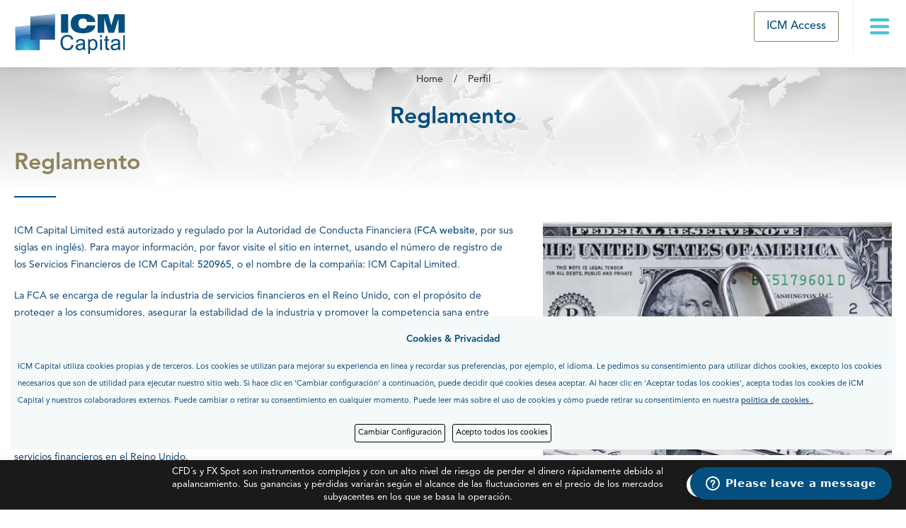

--- FILE ---
content_type: text/html; charset=utf-8
request_url: https://www.icmcapital.co.uk/es/about/regulation/
body_size: 11475
content:

<!DOCTYPE html>
<html lang="es-ES">
<head>
	<meta charset="utf-8">
	<meta http-equiv="content-type" content="text/html; charset=UTF-8">
	<meta name="viewport" content="width=device-width, initial-scale=1">
	<title>Reglamento</title>
	<meta name="title" content="ICM Capital">
	<meta name="description" content="ICM Capital compa&#241;&#237;a de trading online con oficina central en UK y regulada por la FCA ofrece durante las 24 horas accesso a Forex, materias primas y CFD, con una amplia gama de productos para transar  incluidas; monedas, oro, plata, petroleo y acciones americanas."/>
	<meta name="keywords" content="divisas, transacciones en divisas, transar divisas, broker de divisas, plataforma de operaciones, metatrader, mt4, CFDs, apalancamiento, cuenta demo, transacciones en divisas, divisas online, transacciones en divisas online, cotizaciones de divisas, transacciones online, noticias de forex, cambios de divisas, transacciones de divisas, cotizaciones de divisas, se&#241;ales de divisas, transacciones en cfd, estrategias de operaciones de divisas, br&#243;ker de divisas, gr&#225;ficos de divisas, transacciones en fx, transacciones forex, Regulado por la FCA, Br&#243;ker de UK, transe online, plataforma de transacciones online, compa&#241;&#237;a de trading online, sitio de transacci&#243;n, sitio de transacci&#243;n, transacciones online de cfd, cfds online, transacciones online, programa para operar cfd, transacciones online en, transacciones online de cfd, transar online para, cfds online, transacciones online, transacciones de cfd forex online, cfd online, transacciones online de materias primas forex, plataforma para transar  materias primas"/>
	<link rel="shortcut icon" href="/favicon.ico" type="image/x-icon">
	<link rel="icon" href="/favicon.ico" type="image/x-icon">

		<script>
		var _hmt = _hmt || [];
		(function () {
			var hm = document.createElement("script");
			hm.src = "https://hm.baidu.com/hm.js?d3894b7419a163785eb99bbacfb4a964";
			var s = document.getElementsByTagName("script")[0];
			s.parentNode.insertBefore(hm, s);
		})();
	</script>


	<link href="/bundles/2015/css?v=ihZwl8y6cgiI4d_tMo5p-gS9hRk_am4TGa-kvCoL6yY1" rel="stylesheet"/>

	<script src="/bundles/2015/header-js?v=YZuoPOi1OyQaNtCcSM0qmWYAQ4uChr_ouRgGwJyKtFE1"></script>

    <link href="/static/styles/gdpr-cookie.css" rel="stylesheet"/>
	<link href="/static/styles/frontend.css?v=1.0.0.0" rel="stylesheet"/>
	<link href="/static/styles/main-page.css?v=1.0.0.0" rel="stylesheet" />
	<script>
		Cookies.remove('UmbracoUICulture');
		Cookies.set('UmbracoUICulture', 'es-ES', { expires: 365 * 3 });
	</script>
	<script src="/static/scripts/gdpr-cookie.js"></script>

	<link href="/static/styles/main-page.css?d=638737627827613088" rel="stylesheet"/>

				<style type="text/css">
				.bottom-layout { background-color: #1a1a1a!important; }
.bottom-layout__wrapper {color:#ffffff!important}
			</style>

	<script async src="https://www.googletagmanager.com/gtag/js?id=UA-127800692-1"></script>
	<script>
		window.dataLayer = window.dataLayer || [];
		function gtag(){dataLayer.push(arguments);}
		gtag('js', new Date());
		gtag('config', 'UA-127800692-1');
	</script>

	<!-- Google Tag Manager -->
	<script>
		(function(w,d,s,l,i){w[l]=w[l]||[];w[l].push({'gtm.start':
		new Date().getTime(),event:'gtm.js'});var f=d.getElementsByTagName(s)[0],
		j=d.createElement(s),dl=l!='dataLayer'?'&l='+l:'';j.async=true;j.src=
		'https://www.googletagmanager.com/gtm.js?id='+i+dl;f.parentNode.insertBefore(j,f);
		})(window,document,'script','dataLayer','GTM-T3945J6');
	</script>
	<!-- End Google Tag Manager -->
	<style type="text/css">
		#st_gdpr_iframe {
			left: 0 !important;
		}
	</style>
</head>
<body class="about-regulation ltr es-ES" dir="ltr">
	<!-- Google Tag Manager (noscript) -->
	<noscript>
		<iframe src="https://www.googletagmanager.com/ns.html?id=GTM-T3945J6" height="0" width="0" style="display:none;visibility:hidden"></iframe>
	</noscript>
	<!-- End Google Tag Manager (noscript) -->
    <div class="layout">
        <div class="layout__bg"></div>
        <div class="layout__header" id="layout__header">
            

<div class="header-wrapper">
	<header class="header" id="header">
		<div class="header__logos">
			<div class="header__logos__logo header__logos__logo_icm-capital-del">
				<a href="/es/">
						<img class="header__logos__logo__img" alt="" src="/static/media/1586939/icm-logo2020.png">
				</a>
			</div>
		</div>
		<div class="header__wrapper">
			<div class="header__contacts">
				<a class="phone" href="tel:+442071939442">
	<strong>LATAM</strong> +44 207 193 9442
</a>
<a class="email" href="mailto:info_latam@icmcapital.co.uk">info_latam@icmcapital.co.uk</a>
			</div>
			

<nav class="header__nav-wrapper">
	<ul class="main-menu">
	<li class="main-menu__item main-menu__item_active">
		<a href="/es/about/profile/" target="_parent"  class="main-menu__item__link" data-child="about">Perfil</a>
	</li>
	<li class="main-menu__item ">
		<a href="/es/accounts/"  class="main-menu__item__link" data-child="accounts">Cuentas</a>
	</li>
	<li class="main-menu__item ">
		<a href="/es/news/market/"  class="main-menu__item__link" data-child="news">Noticias de la Compa&#241;&#237;a</a>
	</li>
	</ul>
<a href="https://clients.icmcapital.co.uk/#/access" class="button">
			ICM Access
		</a>
	
<div class="language-selector language-selector_current_es">
	<div class="language-selector__button"></div>
	<div class="language-selector__lang">
			<a href="https://www.icmcapital.co.uk/about/regulation/" class="language-selector__lang__item flag_gb">English</a>
			<a href="https://www.icmcapital.co.uk/ar/about/regulation/" class="language-selector__lang__item flag_ae">العربية</a>
			<a href="https://www.icmcapital.co.uk/es/about/regulation/" class="language-selector__lang__item flag_es">espa&#241;ol</a>
			<a href="https://www.icmcapital.co.uk/pt/about/regulation/" class="language-selector__lang__item flag_pt">Portugu&#234;s</a>
			<a href="https://www.icmcapital.co.uk/th/about/regulation/" class="language-selector__lang__item flag_th">ภาษาไทย</a>
	</div>
</div>

	<div class="mobile-menu-button" id="mobile-menu-button"></div>
</nav>

		</div>
	</header>
</div>



<div class="sub-menu-wrapper" id="sub-menu-wrapper">
	<div class="sub-menu">
	<div class="sub-menu__container sub-menu__container_about" id="about">
		<div class="sub-menu__info">
			<div class="sub-menu__info__title">Perfil</div>
	<div class="sub-menu__info__text">
		
</div>
</div>
<div class="sub-menu__nav-wrapper">
	<div class="sub-menu__nav-wrapper__bg"></div>
	<ul class="sub-menu__nav">
	<li class="sub-menu__nav__item ">
		<a href="/es/about/profile/"  class="sub-menu__nav__item__link">
			Perfil de la Compañía
</a>
</li>
	<li class="sub-menu__nav__item sub-menu__nav__item_active">
		<a href="/es/about/regulation/"  class="sub-menu__nav__item__link">
			Reglamento
</a>
</li>
	<li class="sub-menu__nav__item ">
		<a href="/es/about/advantages/"  class="sub-menu__nav__item__link">
			Nuestras ventajas
</a>
</li>
	<li class="sub-menu__nav__item ">
		<a href="/es/about/awards/"  class="sub-menu__nav__item__link">
			Premios
</a>
</li>
	<li class="sub-menu__nav__item ">
		<a href="/es/about/careers/"  class="sub-menu__nav__item__link">
			Carreras/Profesiones
</a>
</li>
	<li class="sub-menu__nav__item ">
		<a href="/es/about/contacts/"  class="sub-menu__nav__item__link">
			Contáctenos
</a>
</li>
	<li class="sub-menu__nav__item ">
		<a href="/es/about/execution-transparency/"  class="sub-menu__nav__item__link">
			Ejecución Transparente
</a>
</li>
	<li class="sub-menu__nav__item ">
		<a href="/es/about/sponsorships/"  class="sub-menu__nav__item__link">
			Patrocinios
</a>
</li>
</ul>
</div>
</div>
	<div class="sub-menu__container sub-menu__container_accounts" id="accounts">
		<div class="sub-menu__info">
			<div class="sub-menu__info__title">Resumen de Cuentas</div>
	<div class="sub-menu__info__text">
		
</div>
</div>
<div class="sub-menu__nav-wrapper">
	<div class="sub-menu__nav-wrapper__bg"></div>
	<ul class="sub-menu__nav">
	<li class="sub-menu__nav__item ">
		<a href="/es/accounts/products/"  class="sub-menu__nav__item__link">
			Productos de Trading
</a>
</li>
	<li class="sub-menu__nav__item ">
		<a href="/es/accounts/types/"  class="sub-menu__nav__item__link">
			Tipo de Cuenta
</a>
</li>
	<li class="sub-menu__nav__item ">
		<a href="/es/accounts/professional-clients/"  class="sub-menu__nav__item__link">
			Clientes Profesionales
</a>
</li>
	<li class="sub-menu__nav__item ">
		<a href="/es/accounts/icm-direct/"  class="sub-menu__nav__item__link">
			ICM Direct 
</a>
</li>
	<li class="sub-menu__nav__item ">
		<a href="/es/accounts/funding-methods/withdrawal/"  class="sub-menu__nav__item__link">
			Métodos de financiación
</a>
</li>
	<li class="sub-menu__nav__item ">
		<a href="/es/accounts/trading-central/"  class="sub-menu__nav__item__link">
			Trading Central
</a>
</li>
	<li class="sub-menu__nav__item ">
		<a href="/es/accounts/trading-tools/"  class="sub-menu__nav__item__link">
			Herramientas de Negocios
</a>
</li>
	<li class="sub-menu__nav__item ">
		<a href="/es/accounts/faq/"  class="sub-menu__nav__item__link">
			Preguntas frecuentes sobre Cuentas
</a>
</li>
</ul>
</div>
</div>
	<div class="sub-menu__container sub-menu__container_news" id="news">
		<div class="sub-menu__info">
			<div class="sub-menu__info__title">Noticias de la Compa&#241;&#237;a</div>
	<div class="sub-menu__info__text">
		
</div>
</div>
<div class="sub-menu__nav-wrapper">
	<div class="sub-menu__nav-wrapper__bg"></div>
	<ul class="sub-menu__nav">
	<li class="sub-menu__nav__item ">
		<a href="/es/news/market/"  class="sub-menu__nav__item__link">
			Noticias Empresariales
</a>
</li>
	<li class="sub-menu__nav__item ">
		<a href="/es/news/events/"  class="sub-menu__nav__item__link">
			Eventos
</a>
</li>
	<li class="sub-menu__nav__item ">
		<a href="/es/news/sms/"  class="sub-menu__nav__item__link">
			Noticias SMS
</a>
</li>
	<li class="sub-menu__nav__item ">
		<a href="/es/news/crs/"  class="sub-menu__nav__item__link">
			Responsabilidad Social Corporativa (CSR)
</a>
</li>
</ul>
</div>
</div>

	<div class="sub-menu__buttons">
		<a href="/es/accounts/professional-clients/requirements/" class="button button_width_full">
			Abrir cuenta &quot;Solo clientes profesionales&quot;
        </a>
		<!--<a href='' class="button button_width_full">
			Abra Cuenta de Acciones
        </a>-->
		<a class="button button_width_full">
			Financie su cuenta
		</a>
	</div>
</div>
</div>


        </div>
        <div class="layout__breadcrumbs">
            
	<div class="breadcrumbs">
			<a href="/es/"  class="breadcrumbs__link">Home</a>
			<span class="breadcrumbs__sep">/</span>
		<a href="/es/about/profile/" target="_parent"  class="breadcrumbs__link">Perfil</a>
	</div>

        </div>
        <div class="layout__body">
            

<div class="section">
    <div class="grid">
        <div class="col-12">
            <h1>Reglamento</h1>
        </div>
    </div>
</div>


<div class="basic-page">
	
		<div class="row" >
			<div class="container">
				<div >
						<div class="col-md-12 col-xs-12">
										<div  class="control-rte" >
				
    
<h2>Reglamento</h2>


			</div>

						</div>
				</div>
			</div>
		</div>
		<div class="row" >
			<div class="container">
				<div >
						<div class="col-md-7 col-xs-12">
										<div  class="control-rte" >
				
    
<p>ICM Capital Limited está autorizado y regulado por la Autoridad de Conducta Financiera (<a href="http://www.fca.org.uk/" target="_blank">FCA website</a>, por sus siglas en inglés). Para mayor información, por favor visite el sitio en internet, usando el número de registro de los Servicios Financieros de ICM Capital: <a href="https://register.fca.org.uk/ShPo_FirmDetailsPage?id=001b000000NMGTFAA5" target="_blank">520965</a>, o el nombre de la compañía: ICM Capital Limited.</p>
<p>La FCA se encarga de regular la industria de servicios financieros en el Reino Unido, con el propósito de proteger a los consumidores, asegurar la estabilidad de la industria y promover la competencia sana entre proveedores de servicios financieros. ICM Capital está exclusivamente regulada por la FCA respecto a su conducta y obligaciones prudenciales.</p>
<p>La FCA es financiada por la industria que regula, y los honorarios generados por las compañías que autorizan.</p>
<p>Son responsables ante el Departamento de Tesorería y, en última instancia, al gobierno del Reino Unido.</p>
<p>El 1 de abril del 2013, la FCA reemplazó a la FSA (Autoridad de Servicios Financieros) como regulador de servicios financieros en el Reino Unido.</p>
<p>La FCA es responsable ante el Ministerio de Tesorería, y en última instancia, al gobierno del Reino Unido.</p>


			</div>

						</div>
						<div class="col-md-5 col-xs-12">
										<div  class="control-media" >
				
    
    <img src="/static/media/345945/regulation.png">


			</div>

						</div>
				</div>
			</div>
		</div>
		<div class="row" >
			<div class="container">
				<div >
						<div class="col-md-12 col-xs-12">
										<div  class="control-rte" >
				
    
<p>La FCA es responsable de los reglamentos y normas que rigen la Industria de Servicios Financieras en el Reino Unido. Las empresas que ofrecen servicios financieros en el Reino Unido son autorizadas y reguladas por la FCA.</p>
<p>Tiene la facultad de investigar violaciones de sus reglamentos y normas, así como el poder de su ejecución, de multar y/o procesar a las empresas e individuos que descuiden el seguimiento de dichos reglamentos y normas en sus operaciones comerciales diarias.</p>
<p>La FCA autorizó que las empresas deben demostrarle constantemente que cumplen con sus objetivos legales, normas y reglamentos referentes a la práctica correcta de negocios.</p>
<p>El sitio en internet contiene el reglamento detallado y puede usted acceder por medio de este enlace <a href="http://www.fca.org.uk/" target="_blank">FCA</a>.</p>


			</div>

						</div>
				</div>
			</div>
		</div>





</div>



        </div>
        <div class="layout__footer">
            <footer class="footer" id="footer">

					
<div class="footer__top2">
	<div class="row">
	    <div class="container">
			<!--	<div class="col-md-3 col-xs-12"></div>-->
				
			<div class="col-md-12 col-xs-12" style=" text-align:center">
					<!--<div class="control-rte">
				        <p><a data-id="1076" href="/news/market/icm-and-swisspod-forge-partnership-to-innovate-the-future-of-hyperloop/" target="_blank"  title="Market"><img height="115" style="height:115px;" id="__mcenew" src="/static/media/1588042/swisspod-logo.png" alt="" data-id="26906"></a></p>
                     </div>
                </div>
						
				<div class="col-md-3 col-xs-12" style="text-align:center">
					<div class="control-rte">
				       <p><a href="/es/news/market/global-investment-house-icmcom-partners-with-london-s-polo-in-the-park/" target="_blank"><img   id="__mcenew" src="/static/media/1587896/icmcompolo-logo.jpg" alt="" data-id="26906"></a></p>
					</div>
				</div>-->

				<!--<div class="col-md-3 col-xs-12"></div>-->
			</div>
		</div>
</div>



<div class="footer__middle">
	<div class="footer__middle__wrapper">
		<div class="footer__main">
				<div>
					<img  src="/static/media/1587845/payment-methodes.jpeg" alt="" />
				</div>
			

<ul class="footer__menu">
		<li class="footer__menu__item">
			<a href="/es/about/profile/" target="_parent"  class="footer__menu__item__link">Perfil</a>
		</li>
		<li class="footer__menu__item">
			<a href="/es/accounts/"  class="footer__menu__item__link">Cuentas</a>
		</li>
		<li class="footer__menu__item">
			<a href="/es/news/market/"  class="footer__menu__item__link">Noticias de la Compa&#241;&#237;a</a>
		</li>
</ul>
<ul class="footer__policies">
			<li class="footer__policies__item">
				<a href="/es/policies/privacy-policy/"  class="footer__policies__item__link">Pol&#237;tica De Privacidad</a>
			</li>
			<li class="footer__policies__item">
				<a href="/es/policies/risk-warning/"  class="footer__policies__item__link">Advertencia de Riesgo</a>
			</li>
			<li class="footer__policies__item">
				<a href="/es/policies/terms-and-conditions/"  class="footer__policies__item__link">T&#233;rminos y Condiciones</a>
			</li>
			<li class="footer__policies__item">
				<a href="/es/policies/ifpr-mifidpru-8-disclosure/"  class="footer__policies__item__link">Divulgaci&#243;n IFPR MIFIDPRU 8 </a>
			</li>
			<li class="footer__policies__item">
				<a href="/es/policies/treating-customers-fairly/"  class="footer__policies__item__link">Trato Justo a los Clientes</a>
			</li>
			<li class="footer__policies__item">
				<a href="/es/policies/conflict-of-interest/"  class="footer__policies__item__link">Conflictos de Inter&#233;s</a>
			</li>
			<li class="footer__policies__item">
				<a href="/es/policies/order-execution/"  class="footer__policies__item__link">Orden Ejecuci&#243;n</a>
			</li>
			<li class="footer__policies__item">
				<a href="/es/policies/complaints-handling-procedure/"  class="footer__policies__item__link">Procedimiento de Reclamos</a>
			</li>
			<li class="footer__policies__item">
				<a href="/es/policies/elective-professional-protection-rights/"  class="footer__policies__item__link">Derechos Electivos Profesionales de Protecci&#243;n del Cliente</a>
			</li>

</ul>


	<div class="footer__text">
		<p>
			ICM Capital Limited está autorizada y regulada por la Autoridad de Conducta Financiera (FCA): Número 520965.<br/>ICM Capital Limited es una empresa registrada en Inglaterra y Gales, número de registro: 07101360.<br/>Dirección registrada: ICM Capital Limited, Level 30, 122 Leadenhall Street, London EC3V 4AB, Reino Unido.<br/><br/><strong>Descargo de Responsabilidad</strong>: La información en este sitio no está dirigida a los residentes en cualquier país o jurisdicción donde dicha distribución o uso sería contrario a la ley o regulación local.
</p>
<p>
	&copy; 2026 ICM Capital Limited. All Rights Reserved.
</p>
</div>
</div>
<div class="footer__buttons">
	<a href="/es/accounts/professional-clients/requirements/" class="button button_width_full button_color_gray">
		Abrir cuenta &quot;Solo clientes profesionales&quot;
	</a>
	<!--<a href='' class="button button_width_full button_color_gray">
		Abra Cuenta de Acciones
    </a>-->
	<a class="button button_width_full button_color_gray">
		Financie su cuenta
	</a>
</div>
</div>
</div>
<div class="footer__bottom">
	<div class="footer__bottom__wrapper">
		<div class="social-buttons">
	<div class="social-buttons__title">&#218;nase</div>
	<a class="social-buttons__button social-buttons__button_in" href="https://www.linkedin.com/company/icm.com" title="LinkedIn"></a>
	<a class="social-buttons__button social-buttons__button_yb" href="http://www.youtube.com/user/ICMCapital" title="Youtube"></a>
	<a class="social-buttons__button social-buttons__button_instagram" href="https://www.instagram.com/icmcapital" title="Instagram"></a>
	<a class="social-buttons__button social-buttons__button_fb" href="https://www.facebook.com/ICMCapital_LATAM-1586413004991179/" title="Facebook"></a>
	<a class="social-buttons__button social-buttons__button_tw" href="https://twitter.com/ICMCapital_LA" title="Twitter"></a>
</div>

</div>
</div>
<div class="footer__bottom-copy">
	&copy; 2026 ICM Capital Limited. All Rights Reserved.
</div>

</footer>

        </div>
        

<div class="mobile-menu" id="mobile-menu">
	<div class="mobile-menu__close-button" id="mobile-menu-close"></div>

	<div class="mobile-menu__wrapper">
		<ul class="mobile-menu__nav">
	<li class="mobile-menu__nav__item ">
		<div class="mobile-menu__nav__button">
			<div class="mobile-menu__nav__button__container">
				<a href="/es/about/profile/" target="_parent"  class="mobile-menu__nav__button__link">Perfil</a>
			</div>
		</div>

			<div class="mobile-menu__sub-nav">
	<div class="mobile-menu__sub-nav__item">
		<a href="/es/about/profile/"  class="mobile-menu__sub-nav__item__link">Perfil de la Compañía</a>
	</div>
	<div class="mobile-menu__sub-nav__item">
		<a href="/es/about/regulation/"  class="mobile-menu__sub-nav__item__link">Reglamento</a>
	</div>
	<div class="mobile-menu__sub-nav__item">
		<a href="/es/about/advantages/"  class="mobile-menu__sub-nav__item__link">Nuestras ventajas</a>
	</div>
	<div class="mobile-menu__sub-nav__item">
		<a href="/es/about/awards/"  class="mobile-menu__sub-nav__item__link">Premios</a>
	</div>
	<div class="mobile-menu__sub-nav__item">
		<a href="/es/about/careers/"  class="mobile-menu__sub-nav__item__link">Carreras/Profesiones</a>
	</div>
	<div class="mobile-menu__sub-nav__item">
		<a href="/es/about/contacts/"  class="mobile-menu__sub-nav__item__link">Contáctenos</a>
	</div>
	<div class="mobile-menu__sub-nav__item">
		<a href="/es/about/execution-transparency/"  class="mobile-menu__sub-nav__item__link">Ejecución Transparente</a>
	</div>
	<div class="mobile-menu__sub-nav__item">
		<a href="/es/about/sponsorships/"  class="mobile-menu__sub-nav__item__link">Patrocinios</a>
	</div>
			</div>

	</li>
	<li class="mobile-menu__nav__item ">
		<div class="mobile-menu__nav__button">
			<div class="mobile-menu__nav__button__container">
				<a href="/es/accounts/"  class="mobile-menu__nav__button__link">Cuentas</a>
			</div>
		</div>

			<div class="mobile-menu__sub-nav">
	<div class="mobile-menu__sub-nav__item">
		<a href="/es/accounts/products/"  class="mobile-menu__sub-nav__item__link">Productos de Trading</a>
	</div>
	<div class="mobile-menu__sub-nav__item">
		<a href="/es/accounts/types/"  class="mobile-menu__sub-nav__item__link">Tipo de Cuenta</a>
	</div>
	<div class="mobile-menu__sub-nav__item">
		<a href="/es/accounts/professional-clients/"  class="mobile-menu__sub-nav__item__link">Clientes Profesionales</a>
	</div>
	<div class="mobile-menu__sub-nav__item">
		<a href="/es/accounts/icm-direct/"  class="mobile-menu__sub-nav__item__link">ICM Direct </a>
	</div>
	<div class="mobile-menu__sub-nav__item">
		<a href="/es/accounts/funding-methods/withdrawal/"  class="mobile-menu__sub-nav__item__link">Métodos de financiación</a>
	</div>
	<div class="mobile-menu__sub-nav__item">
		<a href="/es/accounts/trading-central/"  class="mobile-menu__sub-nav__item__link">Trading Central</a>
	</div>
	<div class="mobile-menu__sub-nav__item">
		<a href="/es/accounts/trading-tools/"  class="mobile-menu__sub-nav__item__link">Herramientas de Negocios</a>
	</div>
	<div class="mobile-menu__sub-nav__item">
		<a href="/es/accounts/faq/"  class="mobile-menu__sub-nav__item__link">Preguntas frecuentes sobre Cuentas</a>
	</div>
			</div>

	</li>
	<li class="mobile-menu__nav__item ">
		<div class="mobile-menu__nav__button">
			<div class="mobile-menu__nav__button__container">
				<a href="/es/news/market/"  class="mobile-menu__nav__button__link">Noticias de la Compañía</a>
			</div>
		</div>

			<div class="mobile-menu__sub-nav">
	<div class="mobile-menu__sub-nav__item">
		<a href="/es/news/market/"  class="mobile-menu__sub-nav__item__link">Noticias Empresariales</a>
	</div>
	<div class="mobile-menu__sub-nav__item">
		<a href="/es/news/events/"  class="mobile-menu__sub-nav__item__link">Eventos</a>
	</div>
	<div class="mobile-menu__sub-nav__item">
		<a href="/es/news/sms/"  class="mobile-menu__sub-nav__item__link">Noticias SMS</a>
	</div>
	<div class="mobile-menu__sub-nav__item">
		<a href="/es/news/crs/"  class="mobile-menu__sub-nav__item__link">Responsabilidad Social Corporativa (CSR)</a>
	</div>
			</div>

	</li>

			

<li class="mobile-menu__nav__item">
	<div class="mobile-menu__nav__button mobile-menu__nav__button_lang">
		<div class="mobile-menu__nav__button__container flag_es">
			<span class="mobile-menu__nav__button__link">Change language</span>
		</div>
	</div>

	<div class="mobile-menu__sub-nav">
			<div class="mobile-menu__sub-nav__item">
				<a href="https://www.icmcapital.co.uk/about/regulation/" class="mobile-menu__sub-nav__item__link mobile-menu__sub-nav__item__link_lang flag_gb">English</a>
			</div>
			<div class="mobile-menu__sub-nav__item">
				<a href="https://www.icmcapital.co.uk/ar/about/regulation/" class="mobile-menu__sub-nav__item__link mobile-menu__sub-nav__item__link_lang flag_ae">العربية</a>
			</div>
			<div class="mobile-menu__sub-nav__item">
				<a href="https://www.icmcapital.co.uk/es/about/regulation/" class="mobile-menu__sub-nav__item__link mobile-menu__sub-nav__item__link_lang flag_es">espa&#241;ol</a>
			</div>
			<div class="mobile-menu__sub-nav__item">
				<a href="https://www.icmcapital.co.uk/pt/about/regulation/" class="mobile-menu__sub-nav__item__link mobile-menu__sub-nav__item__link_lang flag_pt">Portugu&#234;s</a>
			</div>
			<div class="mobile-menu__sub-nav__item">
				<a href="https://www.icmcapital.co.uk/th/about/regulation/" class="mobile-menu__sub-nav__item__link mobile-menu__sub-nav__item__link_lang flag_th">ภาษาไทย</a>
			</div>
	</div>
</li>

		</ul>

		<div class="mobile-menu__buttons">
				<a href="https://clients.icmcapital.co.uk/#/access" class="button button_width_full">
					ICM Access
				</a>
			<a href="javascript:void(0)" class="button button_width_full button_style_bordered button_icon button_icon_mail" data-popup="#ContactUsPopupForm">
			Mail
</a>
<a href="javascript:void(0)" class="button button_width_full button_style_bordered button_icon button_icon_phone" data-popup="#RequestCallbackPopupForm">
			Call
</a>		</div>
	</div>
</div>




        

<div class="bottom-layout" id="bottom-layout">
	<div class="bottom-layout__wrapper">
		<div class="bottom-layout__text">
			CFD´s y FX Spot son instrumentos complejos y con un alto nivel de riesgo de perder el dinero rápidamente debido al apalancamiento. Sus ganancias y pérdidas variarán según el alcance de las fluctuaciones en el precio de los mercados subyacentes en los que se basa la operación. <a class="bottom-layout__text__more" href="/es/policies/risk-warning/">Lea M&#225;s</a>
		</div>
		<a class="bottom-layout__button" href="/es/policies/risk-warning/">Lea M&#225;s</a>
	</div>
</div>
    </div>
    <div class="overlay" id="overlay"></div>
    <div class="feedback-buttons">
	<a href="javascript:void(0)" class="feedback-buttons__button feedback-buttons__button_mail" data-popup="#ContactUsPopupForm">
		<img class="feedback-buttons__button__icon" src="/uimages/2015/mail_main.svg" alt="Mail"/>
			Mail
</a>
	

		<a href="javascript:void(0)" class="feedback-buttons__button feedback-buttons__button_call" data-popup="#RequestCallbackPopupForm">
		<img class="feedback-buttons__button__icon" src="/uimages/2015/phone_main.svg" alt="Call"/>
			Call
</a>
	

		<a href="javascript:$zopim.livechat.window.show()" class="feedback-buttons__button feedback-buttons__button_chat">
            <img class="feedback-buttons__button__icon" src="/uimages/2015/chat_main.svg" alt="" />
            Chat
		</a>
	
</div>


    

    

    

    <div id="ContactUsPopupForm" class="popup-changeable">
			<div class="popup_blob">
			<p class="top">Cont&#225;ctenos</p>
			<a href="#" class="cross-changeable"></a>
			<div class="form">
			<p class="bold">Si desea que uno de nuestros representantes se comunique con usted, entonces complete sus detalles y le contactaremos tan pronto como sea posible:</p>
<form action="/umbraco/Surface/ContactFormsSurface/ContactUs" data-ajax="true" data-ajax-loading="#form_17a42c8fd1fc4a33af1b5ee666dd4d8b_Processing" data-ajax-method="POST" data-ajax-mode="replace" data-ajax-success="$(&#39;#form_17a42c8fd1fc4a33af1b5ee666dd4d8b&#39;).userRequestForm(&#39;initControls&#39;);" data-ajax-update="#form_17a42c8fd1fc4a33af1b5ee666dd4d8b" enctype="multipart/form-data" id="form0" method="post"><input id="formClientId" name="formClientId" type="hidden" value="form_17a42c8fd1fc4a33af1b5ee666dd4d8b" /><input id="AdRollSegmentId" name="AdRollSegmentId" type="hidden" value="" />				<div id="form_17a42c8fd1fc4a33af1b5ee666dd4d8b" class="blob">
					<input id="FormKey" name="FormKey" type="hidden" value="1d68b02963244eae9bf46f8e38ca8b7a" />
<input id="HfLocation" name="HfLocation" type="hidden" value="United States" />
<input id="HfAddress" name="HfAddress" type="hidden" value="3.144.21.234" />

	<div class="field-50">
		<label>&#191;Cliente existente?</label>
		<div class="anoying_radio">
			<input class="existing-client" data-val="true" data-val-required="&#39;Is Existing Client&#39; no debe estar vacío." id="form_17a42c8fd1fc4a33af1b5ee666dd4d8b_IsExistingClient_True" name="IsExistingClient" type="radio" value="True" /><label for="form_17a42c8fd1fc4a33af1b5ee666dd4d8b_IsExistingClient_True">Yes</label>
			<input checked="checked" class="existing-client" id="form_17a42c8fd1fc4a33af1b5ee666dd4d8b_IsExistingClient_False" name="IsExistingClient" type="radio" value="False" /><label for="form_17a42c8fd1fc4a33af1b5ee666dd4d8b_IsExistingClient_False">No</label>
			<span class="field-validation-valid" data-valmsg-for="IsExistingClient" data-valmsg-replace="true"></span>
		</div>
	</div>


	<div class="field-50 account-number-wrapper">
		<input class="normal-input" data-val="true" data-val-regex="Invalid number format." data-val-regex-pattern="^[0-9]+$" dir="ltr" disabled="disabled" id="AccountNumber" name="AccountNumber" placeholder="Número de Cuenta" type="text" value="" />
		<span class="field-validation-valid" data-valmsg-for="AccountNumber" data-valmsg-replace="true"></span>
	</div>

	<div class="field-50">
		<input class="normal-input" data-val="true" data-val-required="Por favor ingrese Nombre." id="FirstName" name="FirstName" placeholder="Nombre" type="text" value="" />
		<span class="field-validation-valid" data-valmsg-for="FirstName" data-valmsg-replace="true"></span>
	</div>

	<div class="field-50">
		<input class="normal-input" data-val="true" data-val-required="Por favor introduzca Apellido." id="LastName" name="LastName" placeholder="Apellido" type="text" value="" />
		<span class="field-validation-valid" data-valmsg-for="LastName" data-valmsg-replace="true"></span>
	</div>

	<div class="field-50 label">
		<label for="form_17a42c8fd1fc4a33af1b5ee666dd4d8b_CountryId">Pa&#237;s</label>
		<select class="country" id="form_17a42c8fd1fc4a33af1b5ee666dd4d8b_CountryId" name="CountryId"><option value="gb">United Kingdom</option>
<option value="cn">China</option>
<option value="tw">Taiwan</option>
<option value="ae">United Arab Emirates</option>
<option value="de">Germany</option>
<option selected="selected" value="es">Spain</option>
<option value="it">Italy</option>
<option value="tr">Turkey</option>
<option value="ru">Russia</option>
</select>
		<span class="field-validation-valid" data-valmsg-for="CountryId" data-valmsg-replace="true"></span>
	</div>

	<div class="field-50 label">
		<label for="form_17a42c8fd1fc4a33af1b5ee666dd4d8b_PhoneNumber">Tel&#233;fono</label>
		<input class="normal-input phone" data-val="true" data-val-regex="Numero de teléfono invalido." data-val-regex-pattern="\+\d{8,20}" data-val-required="Por favor introduzca Teléfono." dir="ltr" id="form_17a42c8fd1fc4a33af1b5ee666dd4d8b_PhoneNumber" name="PhoneNumber" type="text" value="" />
		<span class="field-validation-valid" data-valmsg-for="PhoneNumber" data-valmsg-replace="true"></span>
	</div>

	<div class="field-50">
		<input class="normal-input" data-val="true" data-val-email="Correo electrónico inválido." data-val-required="Por favor introduzca correo electrónico." id="Email" name="Email" placeholder="Correo Electrónico" type="text" value="" />
		<span class="field-validation-valid" data-valmsg-for="Email" data-valmsg-replace="true"></span>
	</div>

	<div class="field-50">
		<select class="select" data-placeholder="Naturaleza de la Investigación" data-val="true" data-val-required="Por favor seleccione." id="NatureOfInquiry" name="NatureOfInquiry"><option value=""></option>
<option value="NewInquiry">Nueva Investigaci&#243;n</option>
<option value="Complaint">Quejas</option>
<option value="Suggestion">Sugerencia</option>
<option value="BackOffice">Trastienda</option>
<option value="Marketing">Mercadeo</option>
</select>
		<span class="field-validation-valid" data-valmsg-for="NatureOfInquiry" data-valmsg-replace="true"></span>
	</div>

	<div class="field-100">
		<input class="normal-input" data-val="true" data-val-length="Por favor ingrese más de 2 caracteres." data-val-length-max="1000" data-val-length-min="3" data-val-required="Por favor ingrese más de 2 caracteres." id="EmailSubject" name="EmailSubject" placeholder="Asunto" type="text" value="" />
		<span class="field-validation-valid" data-valmsg-for="EmailSubject" data-valmsg-replace="true"></span>
	</div>

	<div class="field-100">
		<textarea class="normal-input" cols="9" data-val="true" data-val-required="Por favor introduzca el mensaje." id="EmailMessage" name="EmailMessage" placeholder="Mensaje" rows="9" wrap="soft">
</textarea>
		<span class="field-validation-valid" data-valmsg-for="EmailMessage" data-valmsg-replace="true"></span>
	</div>

	<div class="field-50 captcha">
		<img src="/umbraco/Surface/CaptchaSurface/CaptchaImage?formKey=1d68b02963244eae9bf46f8e38ca8b7a&amp;width=175&amp;height=50&amp;ts=639045706289990475" alt="CAPTCHA">
		<input class="normal-input" data-val="true" data-val-required="Por favor introduzca código de verificación." id="VerificationCode" name="VerificationCode" placeholder="Código de Verificación" type="text" value="" />
		<span class="field-validation-valid" data-valmsg-for="VerificationCode" data-valmsg-replace="true"></span>
	</div>

	<input type="submit" value="Enviar">


				</div>
</form>			
			<div id="form_17a42c8fd1fc4a33af1b5ee666dd4d8b_Processing" class="processing" style="display: none;">
				<div class="processing_blob">
								Processing...
				</div>
			</div>
		</div>
			<script type="text/javascript">
				$(function () {
					$("#form_17a42c8fd1fc4a33af1b5ee666dd4d8b").userRequestForm({
						getCountryDetailsUrl: '/umbraco/Surface/CountrySurface/GetCountryDetails'
					});
				});
			</script>
			</div>
		</div><!-- / popup changeable container --><div id="RequestCallbackPopupForm" class="popup-changeable">
			<div class="popup_blob">
			<p class="top">Solicite una Devoluci&#243;n de Llamada</p>
			<a href="#" class="cross-changeable"></a>
			<div class="form">
			
<form action="/umbraco/Surface/UserRequestSurface/UserRequest?requestType=RequestCallback" data-ajax="true" data-ajax-loading="#form_8539a3e856854643aa2cf5e5bc71cd5d_Processing" data-ajax-method="POST" data-ajax-mode="replace" data-ajax-success="$(&#39;#form_8539a3e856854643aa2cf5e5bc71cd5d&#39;).userRequestForm(&#39;initControls&#39;);" data-ajax-update="#form_8539a3e856854643aa2cf5e5bc71cd5d" enctype="multipart/form-data" id="form1" method="post"><input id="formClientId" name="formClientId" type="hidden" value="form_8539a3e856854643aa2cf5e5bc71cd5d" /><input id="AdRollSegmentId" name="AdRollSegmentId" type="hidden" value="" />				<div id="form_8539a3e856854643aa2cf5e5bc71cd5d" class="blob">
					<input id="FormKey" name="FormKey" type="hidden" value="9fc2e40596ae4849abe648fe18aeeedf" />
<input id="HfLocation" name="HfLocation" type="hidden" value="United States" />
<input id="HfAddress" name="HfAddress" type="hidden" value="3.144.21.234" />

<input id="RequestType" name="RequestType" type="hidden" value="RequestCallback" />

	<div class="field-50">
		<label>&#191;Cliente existente?</label>
		<div class="anoying_radio">
			<input class="existing-client" data-val="true" data-val-required="&#39;Is Existing Client&#39; no debe estar vacío." id="form_8539a3e856854643aa2cf5e5bc71cd5d_IsExistingClient_True" name="IsExistingClient" type="radio" value="True" /><label for="form_8539a3e856854643aa2cf5e5bc71cd5d_IsExistingClient_True">Yes</label>
			<input checked="checked" class="existing-client" id="form_8539a3e856854643aa2cf5e5bc71cd5d_IsExistingClient_False" name="IsExistingClient" type="radio" value="False" /><label for="form_8539a3e856854643aa2cf5e5bc71cd5d_IsExistingClient_False">No</label>
			<span class="field-validation-valid" data-valmsg-for="IsExistingClient" data-valmsg-replace="true"></span>
		</div>
	</div>

	<div class="field-50 account-number-wrapper">
		<input class="normal-input" data-val="true" data-val-regex="Invalid number format." data-val-regex-pattern="^[0-9]+$" dir="ltr" disabled="disabled" id="AccountNumber" name="AccountNumber" placeholder="Número de Cuenta" type="text" value="" />
		<span class="field-validation-valid" data-valmsg-for="AccountNumber" data-valmsg-replace="true"></span>
	</div>

	<div class="field-50">
		<input class="normal-input" data-val="true" data-val-required="Por favor ingrese Nombre." id="FirstName" name="FirstName" placeholder="Nombre" type="text" value="" />
		<span class="field-validation-valid" data-valmsg-for="FirstName" data-valmsg-replace="true"></span>
	</div>

	<div class="field-50">
		<input class="normal-input" data-val="true" data-val-required="Por favor introduzca Apellido." id="LastName" name="LastName" placeholder="Apellido" type="text" value="" />
		<span class="field-validation-valid" data-valmsg-for="LastName" data-valmsg-replace="true"></span>
	</div>

	<div class="field-50 label">
		<label for="form_8539a3e856854643aa2cf5e5bc71cd5d_CountryId">Pa&#237;s</label>
		<select class="country" id="form_8539a3e856854643aa2cf5e5bc71cd5d_CountryId" name="CountryId"><option value=""></option>
<option value="gb">United Kingdom</option>
<option value="cn">China</option>
<option value="tw">Taiwan</option>
<option value="ae">United Arab Emirates</option>
<option value="de">Germany</option>
<option selected="selected" value="es">Spain</option>
<option value="it">Italy</option>
<option value="tr">Turkey</option>
<option value="ru">Russia</option>
</select>
		<span class="field-validation-valid" data-valmsg-for="CountryId" data-valmsg-replace="true"></span>
	</div>

	<div class="field-50 label">
		<label for="form_8539a3e856854643aa2cf5e5bc71cd5d_PhoneNumber">Tel&#233;fono</label>
		<input class="normal-input phone" data-val="true" data-val-regex="Numero de teléfono invalido." data-val-regex-pattern="\+\d{8,20}" data-val-required="Por favor introduzca Teléfono." dir="ltr" id="form_8539a3e856854643aa2cf5e5bc71cd5d_PhoneNumber" name="PhoneNumber" type="text" value="" />
		<span class="field-validation-valid" data-valmsg-for="PhoneNumber" data-valmsg-replace="true"></span>
	</div>

	<div class="field-50">
		<input class="normal-input" data-val="true" data-val-email="Correo electrónico inválido." data-val-required="Por favor introduzca correo electrónico." id="Email" name="Email" placeholder="Correo electrónico" type="text" value="" />
		<span class="field-validation-valid" data-valmsg-for="Email" data-valmsg-replace="true"></span>
	</div>

	<div class="field-100">
		<textarea class="normal-input" cols="20" id="Comments" name="Comments" placeholder="Comentarios" rows="2">
</textarea>
		<span class="field-validation-valid" data-valmsg-for="Comments" data-valmsg-replace="true"></span>
	</div>

	<div class="field-50 captcha">
		<img src="/umbraco/Surface/CaptchaSurface/CaptchaImage?formKey=9fc2e40596ae4849abe648fe18aeeedf&amp;width=175&amp;height=50&amp;ts=639045706289990475" alt="CAPTCHA">
		<input class="normal-input" data-val="true" data-val-required="Por favor introduzca código de verificación." id="VerificationCode" name="VerificationCode" placeholder="Código de Verificación" type="text" value="" />
		<span class="field-validation-valid" data-valmsg-for="VerificationCode" data-valmsg-replace="true"></span>
	</div>

	<input type="submit" value="Enviar" />


				</div>
</form>			
			<div id="form_8539a3e856854643aa2cf5e5bc71cd5d_Processing" class="processing" style="display: none;">
				<div class="processing_blob">
								Processing...
				</div>
			</div>
		</div>
			<script type="text/javascript">
				$(function () {
					$("#form_8539a3e856854643aa2cf5e5bc71cd5d").userRequestForm({
						getCountryDetailsUrl: '/umbraco/Surface/CountrySurface/GetCountryDetails'
					});
				});
			</script>
			</div>
		</div><!-- / popup changeable container -->

    	<script>
		window.app = {
			config: {
				apiBaseUrl: 'https://api.icmcapital.co.uk/'
			}
		}
	</script>

    <script src="/bundles/2015/footer-js?v=yE3KNoPvb528pDzwlBMrJh0IqZxyHYkPl2jCR4dHAMQ1"></script>

    

    <script>
        $.validator.setDefaults({
            ignore: ''
        });
        $.datepicker.setDefaults($.datepicker.regional["es"]);
    </script>
	<script>
		$(document).ready(function() {
				$('.button.filled.read-more.eligability').hide();	
		});
	</script>		

		<script>
			$(function () {
				//$.cookieCuttr({
					//cookiePolicyLink: '/es/policies/privacy-policy/'
				//});
				$.gdprcookie.init();
			});
		</script>

    	<!--Start of Tawk.to Script-->
	<!-- <script type="text/javascript">
		var Tawk_API=Tawk_API||{}, Tawk_LoadStart=new Date();
		(function(){
		var s1=document.createElement("script"),s0=document.getElementsByTagName("script")[0];
		s1.async=true;
		s1.src='https://embed.tawk.to/5d8218d1c22bdd393bb67154/default';
		s1.charset='UTF-8';
		s1.setAttribute('crossorigin','*');
		s0.parentNode.insertBefore(s1,s0);
		})();
	</script> -->
	<!--End of Tawk.to Script-->
	<!--Start of Zopim Live Chat Script-->
	<script>
		window.$zopim || (function (d, s) {
			var z = $zopim = function (c) { z._.push(c) }, $ = z.s =
			d.createElement(s), e = d.getElementsByTagName(s)[0]; z.set = function (o) {
				z.set.
				_.push(o)
			}; z._ = []; z.set._ = []; $.async = !0; $.setAttribute('charset', 'utf-8');
			$.src = '//v2.zopim.com/?zpInvGfN3qRK5Lm3LlgkaE8FJAkT076H';
			z.t = +new Date;
			$.type = 'text/javascript';
			e.parentNode.insertBefore($, e);
		})(document, 'script');
		$zopim(function () {
			$zopim.livechat.setLanguage('es-ES');
			if ($('body.rtl').length > 0) {
				$zopim.livechat.button.setPosition('bl');
				$zopim.livechat.window.setPosition('bl');
			}
			$zopim.livechat.badge.setText('Click here to chat with us!')
			$zopim.livechat.setGreetings({
			  'online': 'Click here to chat',
			  'offline': 'Please leave a message'
			});
			$zopim.livechat.window.setTitle('Please leave a message')
			$zopim.livechat.prechatForm.setGreetings('Dear Trader, please leave a question or comment and our agents will attend to you shortly. Thank you!')
			$zopim.livechat.offlineForm.setGreetings('Dear Trader, we are currently not available, but if you leave your message, we will get back to you as soon as possible. Please note our working hours are from 9 am to 6 pm GMT, Monday to Friday.');
		});
	</script>
	<!--End of Zopim Live Chat Script-->


    
    
	<script type="text/javascript" src="https://platform-api.sharethis.com/js/sharethis.js#property=5ef31a27b900a200126bbebf&product=inline-share-buttons" async="async"></script>
</body>
</html>

--- FILE ---
content_type: text/css; charset=utf-8
request_url: https://www.icmcapital.co.uk/bundles/2015/css?v=ihZwl8y6cgiI4d_tMo5p-gS9hRk_am4TGa-kvCoL6yY1
body_size: 274744
content:
html{font-family:sans-serif;-ms-text-size-adjust:100%;-webkit-text-size-adjust:100%}body{margin:0}article,aside,details,figcaption,figure,footer,header,hgroup,main,menu,nav,section,summary{display:block}audio,canvas,progress,video{display:inline-block;vertical-align:baseline}audio:not([controls]){display:none;height:0}[hidden],template{display:none}a{background-color:transparent}a:active,a:hover{outline:0}abbr[title]{border-bottom:1px dotted}b,strong{font-weight:bold}dfn{font-style:italic}h1{font-size:2em;margin:.67em 0}mark{background:#ff0;color:#000}small{font-size:80%}sub,sup{font-size:75%;line-height:0;position:relative;vertical-align:baseline}sup{top:-.5em}sub{bottom:-.25em}img{border:0}svg:not(:root){overflow:hidden}figure{margin:1em 40px}hr{-moz-box-sizing:content-box;-webkit-box-sizing:content-box;box-sizing:content-box;height:0}pre{overflow:auto}code,kbd,pre,samp{font-family:monospace,monospace;font-size:1em}button,input,optgroup,select,textarea{color:inherit;font:inherit;margin:0}button{overflow:visible}button,select{text-transform:none}button,html input[type="button"],input[type="reset"],input[type="submit"]{-webkit-appearance:button;cursor:pointer}button[disabled],html input[disabled]{cursor:default}button::-moz-focus-inner,input::-moz-focus-inner{border:0;padding:0}input{line-height:normal}input[type="checkbox"],input[type="radio"]{-webkit-box-sizing:border-box;-moz-box-sizing:border-box;box-sizing:border-box;padding:0}input[type="number"]::-webkit-inner-spin-button,input[type="number"]::-webkit-outer-spin-button{height:auto}input[type="search"]{-webkit-appearance:textfield;-moz-box-sizing:content-box;-webkit-box-sizing:content-box;box-sizing:content-box}input[type="search"]::-webkit-search-cancel-button,input[type="search"]::-webkit-search-decoration{-webkit-appearance:none}fieldset{border:1px solid silver;margin:0 2px;padding:.35em .625em .75em}legend{border:0;padding:0}textarea{overflow:auto}optgroup{font-weight:bold}table{border-collapse:collapse;border-spacing:0}td,th{padding:0}*{-webkit-box-sizing:border-box;-moz-box-sizing:border-box;box-sizing:border-box}*:before,*:after{-webkit-box-sizing:border-box;-moz-box-sizing:border-box;box-sizing:border-box}html{font-size:10px;-webkit-tap-highlight-color:rgba(0,0,0,0)}body{font-family:"Helvetica Neue",Helvetica,Arial,sans-serif;font-size:14px;line-height:1.42857143;color:#333;background-color:#fff}input,button,select,textarea{font-family:inherit;font-size:inherit;line-height:inherit}a{color:#337ab7;text-decoration:none}a:hover,a:focus{color:#23527c;text-decoration:underline}a:focus{outline:thin dotted;outline:5px auto -webkit-focus-ring-color;outline-offset:-2px}figure{margin:0}img{vertical-align:middle}.img-responsive,.carousel-inner>.item>img,.carousel-inner>.item>a>img{display:block;max-width:100%;height:auto}.img-rounded{border-radius:6px}.img-thumbnail{padding:4px;line-height:1.42857143;background-color:#fff;border:1px solid #ddd;border-radius:4px;-webkit-transition:all .2s ease-in-out;-o-transition:all .2s ease-in-out;transition:all .2s ease-in-out;display:inline-block;max-width:100%;height:auto}.img-circle{border-radius:50%}hr{margin-top:20px;margin-bottom:20px;border:0;border-top:1px solid #eee}.sr-only{position:absolute;width:1px;height:1px;margin:-1px;padding:0;overflow:hidden;clip:rect(0,0,0,0);border:0}.sr-only-focusable:active,.sr-only-focusable:focus{position:static;width:auto;height:auto;margin:0;overflow:visible;clip:auto}[role="button"]{cursor:pointer}.container{margin-right:auto;margin-left:auto;padding-left:15px;padding-right:15px}@media(min-width:768px){.container{width:750px}}@media(min-width:992px){.container{width:970px}}@media(min-width:1200px){.container{width:1170px}}.container-fluid{margin-right:auto;margin-left:auto;padding-left:15px;padding-right:15px}.row{margin-left:-15px;margin-right:-15px}.col-xs-1,.col-sm-1,.col-md-1,.col-lg-1,.col-xs-2,.col-sm-2,.col-md-2,.col-lg-2,.col-xs-3,.col-sm-3,.col-md-3,.col-lg-3,.col-xs-4,.col-sm-4,.col-md-4,.col-lg-4,.col-xs-5,.col-sm-5,.col-md-5,.col-lg-5,.col-xs-6,.col-sm-6,.col-md-6,.col-lg-6,.col-xs-7,.col-sm-7,.col-md-7,.col-lg-7,.col-xs-8,.col-sm-8,.col-md-8,.col-lg-8,.col-xs-9,.col-sm-9,.col-md-9,.col-lg-9,.col-xs-10,.col-sm-10,.col-md-10,.col-lg-10,.col-xs-11,.col-sm-11,.col-md-11,.col-lg-11,.col-xs-12,.col-sm-12,.col-md-12,.col-lg-12{position:relative;min-height:1px;padding-left:15px;padding-right:15px}.col-xs-1,.col-xs-2,.col-xs-3,.col-xs-4,.col-xs-5,.col-xs-6,.col-xs-7,.col-xs-8,.col-xs-9,.col-xs-10,.col-xs-11,.col-xs-12{float:left}.col-xs-12{width:100%}.col-xs-11{width:91.66666667%}.col-xs-10{width:83.33333333%}.col-xs-9{width:75%}.col-xs-8{width:66.66666667%}.col-xs-7{width:58.33333333%}.col-xs-6{width:50%}.col-xs-5{width:41.66666667%}.col-xs-4{width:33.33333333%}.col-xs-3{width:25%}.col-xs-2{width:16.66666667%}.col-xs-1{width:8.33333333%}.col-xs-pull-12{right:100%}.col-xs-pull-11{right:91.66666667%}.col-xs-pull-10{right:83.33333333%}.col-xs-pull-9{right:75%}.col-xs-pull-8{right:66.66666667%}.col-xs-pull-7{right:58.33333333%}.col-xs-pull-6{right:50%}.col-xs-pull-5{right:41.66666667%}.col-xs-pull-4{right:33.33333333%}.col-xs-pull-3{right:25%}.col-xs-pull-2{right:16.66666667%}.col-xs-pull-1{right:8.33333333%}.col-xs-pull-0{right:auto}.col-xs-push-12{left:100%}.col-xs-push-11{left:91.66666667%}.col-xs-push-10{left:83.33333333%}.col-xs-push-9{left:75%}.col-xs-push-8{left:66.66666667%}.col-xs-push-7{left:58.33333333%}.col-xs-push-6{left:50%}.col-xs-push-5{left:41.66666667%}.col-xs-push-4{left:33.33333333%}.col-xs-push-3{left:25%}.col-xs-push-2{left:16.66666667%}.col-xs-push-1{left:8.33333333%}.col-xs-push-0{left:auto}.col-xs-offset-12{margin-left:100%}.col-xs-offset-11{margin-left:91.66666667%}.col-xs-offset-10{margin-left:83.33333333%}.col-xs-offset-9{margin-left:75%}.col-xs-offset-8{margin-left:66.66666667%}.col-xs-offset-7{margin-left:58.33333333%}.col-xs-offset-6{margin-left:50%}.col-xs-offset-5{margin-left:41.66666667%}.col-xs-offset-4{margin-left:33.33333333%}.col-xs-offset-3{margin-left:25%}.col-xs-offset-2{margin-left:16.66666667%}.col-xs-offset-1{margin-left:8.33333333%}.col-xs-offset-0{margin-left:0}@media(min-width:768px){.col-sm-1,.col-sm-2,.col-sm-3,.col-sm-4,.col-sm-5,.col-sm-6,.col-sm-7,.col-sm-8,.col-sm-9,.col-sm-10,.col-sm-11,.col-sm-12{float:left}.col-sm-12{width:100%}.col-sm-11{width:91.66666667%}.col-sm-10{width:83.33333333%}.col-sm-9{width:75%}.col-sm-8{width:66.66666667%}.col-sm-7{width:58.33333333%}.col-sm-6{width:50%}.col-sm-5{width:41.66666667%}.col-sm-4{width:33.33333333%}.col-sm-3{width:25%}.col-sm-2{width:16.66666667%}.col-sm-1{width:8.33333333%}.col-sm-pull-12{right:100%}.col-sm-pull-11{right:91.66666667%}.col-sm-pull-10{right:83.33333333%}.col-sm-pull-9{right:75%}.col-sm-pull-8{right:66.66666667%}.col-sm-pull-7{right:58.33333333%}.col-sm-pull-6{right:50%}.col-sm-pull-5{right:41.66666667%}.col-sm-pull-4{right:33.33333333%}.col-sm-pull-3{right:25%}.col-sm-pull-2{right:16.66666667%}.col-sm-pull-1{right:8.33333333%}.col-sm-pull-0{right:auto}.col-sm-push-12{left:100%}.col-sm-push-11{left:91.66666667%}.col-sm-push-10{left:83.33333333%}.col-sm-push-9{left:75%}.col-sm-push-8{left:66.66666667%}.col-sm-push-7{left:58.33333333%}.col-sm-push-6{left:50%}.col-sm-push-5{left:41.66666667%}.col-sm-push-4{left:33.33333333%}.col-sm-push-3{left:25%}.col-sm-push-2{left:16.66666667%}.col-sm-push-1{left:8.33333333%}.col-sm-push-0{left:auto}.col-sm-offset-12{margin-left:100%}.col-sm-offset-11{margin-left:91.66666667%}.col-sm-offset-10{margin-left:83.33333333%}.col-sm-offset-9{margin-left:75%}.col-sm-offset-8{margin-left:66.66666667%}.col-sm-offset-7{margin-left:58.33333333%}.col-sm-offset-6{margin-left:50%}.col-sm-offset-5{margin-left:41.66666667%}.col-sm-offset-4{margin-left:33.33333333%}.col-sm-offset-3{margin-left:25%}.col-sm-offset-2{margin-left:16.66666667%}.col-sm-offset-1{margin-left:8.33333333%}.col-sm-offset-0{margin-left:0}}@media(min-width:992px){.col-md-1,.col-md-2,.col-md-3,.col-md-4,.col-md-5,.col-md-6,.col-md-7,.col-md-8,.col-md-9,.col-md-10,.col-md-11,.col-md-12{float:left}.col-md-12{width:100%}.col-md-11{width:91.66666667%}.col-md-10{width:83.33333333%}.col-md-9{width:75%}.col-md-8{width:66.66666667%}.col-md-7{width:58.33333333%}.col-md-6{width:50%}.col-md-5{width:41.66666667%}.col-md-4{width:33.33333333%}.col-md-3{width:25%}.col-md-2{width:16.66666667%}.col-md-1{width:8.33333333%}.col-md-pull-12{right:100%}.col-md-pull-11{right:91.66666667%}.col-md-pull-10{right:83.33333333%}.col-md-pull-9{right:75%}.col-md-pull-8{right:66.66666667%}.col-md-pull-7{right:58.33333333%}.col-md-pull-6{right:50%}.col-md-pull-5{right:41.66666667%}.col-md-pull-4{right:33.33333333%}.col-md-pull-3{right:25%}.col-md-pull-2{right:16.66666667%}.col-md-pull-1{right:8.33333333%}.col-md-pull-0{right:auto}.col-md-push-12{left:100%}.col-md-push-11{left:91.66666667%}.col-md-push-10{left:83.33333333%}.col-md-push-9{left:75%}.col-md-push-8{left:66.66666667%}.col-md-push-7{left:58.33333333%}.col-md-push-6{left:50%}.col-md-push-5{left:41.66666667%}.col-md-push-4{left:33.33333333%}.col-md-push-3{left:25%}.col-md-push-2{left:16.66666667%}.col-md-push-1{left:8.33333333%}.col-md-push-0{left:auto}.col-md-offset-12{margin-left:100%}.col-md-offset-11{margin-left:91.66666667%}.col-md-offset-10{margin-left:83.33333333%}.col-md-offset-9{margin-left:75%}.col-md-offset-8{margin-left:66.66666667%}.col-md-offset-7{margin-left:58.33333333%}.col-md-offset-6{margin-left:50%}.col-md-offset-5{margin-left:41.66666667%}.col-md-offset-4{margin-left:33.33333333%}.col-md-offset-3{margin-left:25%}.col-md-offset-2{margin-left:16.66666667%}.col-md-offset-1{margin-left:8.33333333%}.col-md-offset-0{margin-left:0}}@media(min-width:1200px){.col-lg-1,.col-lg-2,.col-lg-3,.col-lg-4,.col-lg-5,.col-lg-6,.col-lg-7,.col-lg-8,.col-lg-9,.col-lg-10,.col-lg-11,.col-lg-12{float:left}.col-lg-12{width:100%}.col-lg-11{width:91.66666667%}.col-lg-10{width:83.33333333%}.col-lg-9{width:75%}.col-lg-8{width:66.66666667%}.col-lg-7{width:58.33333333%}.col-lg-6{width:50%}.col-lg-5{width:41.66666667%}.col-lg-4{width:33.33333333%}.col-lg-3{width:25%}.col-lg-2{width:16.66666667%}.col-lg-1{width:8.33333333%}.col-lg-pull-12{right:100%}.col-lg-pull-11{right:91.66666667%}.col-lg-pull-10{right:83.33333333%}.col-lg-pull-9{right:75%}.col-lg-pull-8{right:66.66666667%}.col-lg-pull-7{right:58.33333333%}.col-lg-pull-6{right:50%}.col-lg-pull-5{right:41.66666667%}.col-lg-pull-4{right:33.33333333%}.col-lg-pull-3{right:25%}.col-lg-pull-2{right:16.66666667%}.col-lg-pull-1{right:8.33333333%}.col-lg-pull-0{right:auto}.col-lg-push-12{left:100%}.col-lg-push-11{left:91.66666667%}.col-lg-push-10{left:83.33333333%}.col-lg-push-9{left:75%}.col-lg-push-8{left:66.66666667%}.col-lg-push-7{left:58.33333333%}.col-lg-push-6{left:50%}.col-lg-push-5{left:41.66666667%}.col-lg-push-4{left:33.33333333%}.col-lg-push-3{left:25%}.col-lg-push-2{left:16.66666667%}.col-lg-push-1{left:8.33333333%}.col-lg-push-0{left:auto}.col-lg-offset-12{margin-left:100%}.col-lg-offset-11{margin-left:91.66666667%}.col-lg-offset-10{margin-left:83.33333333%}.col-lg-offset-9{margin-left:75%}.col-lg-offset-8{margin-left:66.66666667%}.col-lg-offset-7{margin-left:58.33333333%}.col-lg-offset-6{margin-left:50%}.col-lg-offset-5{margin-left:41.66666667%}.col-lg-offset-4{margin-left:33.33333333%}.col-lg-offset-3{margin-left:25%}.col-lg-offset-2{margin-left:16.66666667%}.col-lg-offset-1{margin-left:8.33333333%}.col-lg-offset-0{margin-left:0}}.fade{opacity:0;-webkit-transition:opacity .15s linear;-o-transition:opacity .15s linear;transition:opacity .15s linear}.fade.in{opacity:1}.collapse{display:none}.collapse.in{display:block}tr.collapse.in{display:table-row}tbody.collapse.in{display:table-row-group}.collapsing{position:relative;height:0;overflow:hidden;-webkit-transition-property:height,visibility;-o-transition-property:height,visibility;transition-property:height,visibility;-webkit-transition-duration:.35s;-o-transition-duration:.35s;transition-duration:.35s;-webkit-transition-timing-function:ease;-o-transition-timing-function:ease;transition-timing-function:ease}.carousel{position:relative}.carousel-inner{position:relative;overflow:hidden;width:100%}.carousel-inner>.item{display:none;position:relative;-webkit-transition:.6s ease-in-out left;-o-transition:.6s ease-in-out left;transition:.6s ease-in-out left}.carousel-inner>.item>img,.carousel-inner>.item>a>img{line-height:1}@media all and (transform-3d),(-webkit-transform-3d){.carousel-inner>.item{-webkit-transition:-webkit-transform .6s ease-in-out;-o-transition:-o-transform .6s ease-in-out;transition:transform .6s ease-in-out;-webkit-backface-visibility:hidden;backface-visibility:hidden;-webkit-perspective:1000;perspective:1000}.carousel-inner>.item.next,.carousel-inner>.item.active.right{-webkit-transform:translate3d(100%,0,0);transform:translate3d(100%,0,0);left:0}.carousel-inner>.item.prev,.carousel-inner>.item.active.left{-webkit-transform:translate3d(-100%,0,0);transform:translate3d(-100%,0,0);left:0}.carousel-inner>.item.next.left,.carousel-inner>.item.prev.right,.carousel-inner>.item.active{-webkit-transform:translate3d(0,0,0);transform:translate3d(0,0,0);left:0}}.carousel-inner>.active,.carousel-inner>.next,.carousel-inner>.prev{display:block}.carousel-inner>.active{left:0}.carousel-inner>.next,.carousel-inner>.prev{position:absolute;top:0;width:100%}.carousel-inner>.next{left:100%}.carousel-inner>.prev{left:-100%}.carousel-inner>.next.left,.carousel-inner>.prev.right{left:0}.carousel-inner>.active.left{left:-100%}.carousel-inner>.active.right{left:100%}.carousel-control{position:absolute;top:0;left:0;bottom:0;width:15%;opacity:.5;filter:alpha(opacity=50);font-size:20px;color:#fff;text-align:center;text-shadow:0 1px 2px rgba(0,0,0,.6)}.carousel-control.left{background-image:-webkit-linear-gradient(left,rgba(0,0,0,.5) 0,rgba(0,0,0,.0001) 100%);background-image:-o-linear-gradient(left,rgba(0,0,0,.5) 0,rgba(0,0,0,.0001) 100%);background-image:-webkit-gradient(linear,left top,right top,color-stop(0,rgba(0,0,0,.5)),to(rgba(0,0,0,.0001)));background-image:linear-gradient(to right,rgba(0,0,0,.5) 0,rgba(0,0,0,.0001) 100%);background-repeat:repeat-x;filter:progid:DXImageTransform.Microsoft.gradient(startColorstr='#80000000',endColorstr='#00000000',GradientType=1)}.carousel-control.right{left:auto;right:0;background-image:-webkit-linear-gradient(left,rgba(0,0,0,.0001) 0,rgba(0,0,0,.5) 100%);background-image:-o-linear-gradient(left,rgba(0,0,0,.0001) 0,rgba(0,0,0,.5) 100%);background-image:-webkit-gradient(linear,left top,right top,color-stop(0,rgba(0,0,0,.0001)),to(rgba(0,0,0,.5)));background-image:linear-gradient(to right,rgba(0,0,0,.0001) 0,rgba(0,0,0,.5) 100%);background-repeat:repeat-x;filter:progid:DXImageTransform.Microsoft.gradient(startColorstr='#00000000',endColorstr='#80000000',GradientType=1)}.carousel-control:hover,.carousel-control:focus{outline:0;color:#fff;text-decoration:none;opacity:.9;filter:alpha(opacity=90)}.carousel-control .icon-prev,.carousel-control .icon-next,.carousel-control .glyphicon-chevron-left,.carousel-control .glyphicon-chevron-right{position:absolute;top:50%;z-index:5;display:inline-block}.carousel-control .icon-prev,.carousel-control .glyphicon-chevron-left{left:50%;margin-left:-10px}.carousel-control .icon-next,.carousel-control .glyphicon-chevron-right{right:50%;margin-right:-10px}.carousel-control .icon-prev,.carousel-control .icon-next{width:20px;height:20px;margin-top:-10px;line-height:1;font-family:serif}.carousel-control .icon-prev:before{content:'‹'}.carousel-control .icon-next:before{content:'›'}.carousel-indicators{position:absolute;bottom:10px;left:50%;z-index:15;width:60%;margin-left:-30%;padding-left:0;list-style:none;text-align:center}.carousel-indicators li{display:inline-block;width:10px;height:10px;margin:1px;text-indent:-999px;border:1px solid #fff;border-radius:10px;cursor:pointer;background-color:#000 \9;background-color:rgba(0,0,0,0)}.carousel-indicators .active{margin:0;width:12px;height:12px;background-color:#fff}.carousel-caption{position:absolute;left:15%;right:15%;bottom:20px;z-index:10;padding-top:20px;padding-bottom:20px;color:#fff;text-align:center;text-shadow:0 1px 2px rgba(0,0,0,.6)}.carousel-caption .btn{text-shadow:none}@media screen and (min-width:768px){.carousel-control .glyphicon-chevron-left,.carousel-control .glyphicon-chevron-right,.carousel-control .icon-prev,.carousel-control .icon-next{width:30px;height:30px;margin-top:-15px;font-size:30px}.carousel-control .glyphicon-chevron-left,.carousel-control .icon-prev{margin-left:-15px}.carousel-control .glyphicon-chevron-right,.carousel-control .icon-next{margin-right:-15px}.carousel-caption{left:20%;right:20%;padding-bottom:30px}.carousel-indicators{bottom:20px}}.clearfix:before,.clearfix:after,.container:before,.container:after,.container-fluid:before,.container-fluid:after,.row:before,.row:after{content:" ";display:table}.clearfix:after,.container:after,.container-fluid:after,.row:after{clear:both}.center-block{display:block;margin-left:auto;margin-right:auto}.pull-right{float:right!important}.pull-left{float:left!important}.hide{display:none!important}.show{display:block!important}.invisible{visibility:hidden}.text-hide{font:0/0 a;color:transparent;text-shadow:none;background-color:transparent;border:0}.hidden{display:none!important}.affix{position:fixed}.cc-cookies{position:fixed;width:100%;left:0;top:0;padding:.8em 5%;background:#565656;background:rgba(86,86,86,.95);color:#fff;font-family:Tahoma,Arial,Helvetica,sans-serif;line-height:16px;font-size:12px;text-shadow:0 -1px 0 rgba(0,0,0,.35);z-index:99999;text-align:center;color:#fff}.cc-cookies a,.cc-cookies a:hover{color:#fff;text-decoration:underline}.cc-cookies a:hover{text-decoration:none}.cc-overlay{height:100%;padding-top:25%}.cc-cookies-error{float:left;width:90%;text-align:center;margin:1em 0 2em 0;background:#fff;padding:2em 5%;border:1px solid #ccc;font-family:Tahoma,Arial,Helvetica,sans-serif;font-size:18px;color:#333}.cc-cookies a.cc-cookie-accept,.cc-cookies-error a.cc-cookie-accept,.cc-cookies a.cc-cookie-decline,.cc-cookies-error a.cc-cookie-decline,.cc-cookies a.cc-cookie-reset{display:inline-block;color:#fff;text-decoration:none;background:#18b5dc;padding:.5em .75em;border-radius:3px;box-shadow:0 0 2px rgba(0,0,0,.25);text-shadow:0 -1px 0 rgba(0,0,0,.35);-o-transition:background .5s ease-in;-webkit-transition:background .25s ease-in;-moz-transition:background .25s ease-in}.cc-cookies a.cc-cookie-decline,.cc-cookies-error a.cc-cookie-decline{background:#af3b3b;margin-left:.5em}.cc-cookies a.cc-cookie-reset{background:#f15b00}.cc-cookies a:hover.cc-cookie-accept,.cc-cookies-error a:hover.cc-cookie-accept,.cc-cookies a:hover.cc-cookie-decline,.cc-cookies-error a:hover.cc-cookie-decline,.cc-cookies a:hover.cc-cookie-reset{background:#036;-o-transition:background .5s ease-in;-webkit-transition:background .25s ease-in;-moz-transition:background .25s ease-in}.cc-cookies-error a.cc-cookie-accept,.cc-cookies-error a.cc-cookie-decline{display:block;margin-top:1em}.cc-cookies.cc-discreet{width:auto;padding:.5em 1em;left:auto;top:auto}.cc-cookies.cc-discreet a.cc-cookie-reset{background:none;text-shadow:none;padding:0;text-decoration:underline}.cc-cookies.cc-discreet a:hover.cc-cookie-reset{text-decoration:none}@media screen and (max-width:768px){.cc-cookies a.cc-cookie-accept,.cc-cookies a.cc-cookie-decline,.cc-cookies a.cc-cookie-reset{display:block;margin:1em 0}}.scrollable{position:relative}.scrollable:focus{outline:0}.scrollable .viewport{position:relative;overflow:hidden}.scrollable .viewport .overview{position:absolute}.scrollable .scroll-bar{display:none}.scrollable .scroll-bar.vertical{position:absolute;right:0;height:100%}.scrollable .scroll-bar.horizontal{position:relative;width:100%}.scrollable .scroll-bar .thumb{position:absolute}.scrollable .scroll-bar.vertical .thumb{width:100%;min-height:10px}.scrollable .scroll-bar.horizontal .thumb{height:100%;min-width:10px;left:0}.not-selectable{-webkit-touch-callout:none;-webkit-user-select:none;-khtml-user-select:none;-moz-user-select:none;-ms-user-select:none;user-select:none}.scrollable.default-skin{padding-right:10px;padding-bottom:6px}.scrollable.default-skin .scroll-bar.vertical{width:6px}.scrollable.default-skin .scroll-bar.horizontal{height:6px}.scrollable.default-skin .scroll-bar .thumb{background-color:#000;opacity:.4;border-radius:3px;-moz-border-radius:4px;-webkit-border-radius:4px}.scrollable.default-skin .scroll-bar:hover .thumb{opacity:.6}.scrollable.gray-skin{padding-right:17px}.scrollable.gray-skin .scroll-bar{border:1px solid gray;background-color:#d3d3d3}.scrollable.gray-skin .scroll-bar .thumb{background-color:gray}.scrollable.gray-skin .scroll-bar:hover .thumb{background-color:#000}.scrollable.gray-skin .scroll-bar.vertical{width:10px}.scrollable.gray-skin .scroll-bar.horizontal{height:10px;margin-top:2px}.scrollable.modern-skin{padding-right:17px}.scrollable.modern-skin .scroll-bar{border:1px solid gray;border-radius:4px;-moz-border-radius:4px;-webkit-border-radius:4px;-moz-box-shadow:inset 0 0 5px #888;-webkit-box-shadow:inset 0 0 5px #888;box-shadow:inset 0 0 5px #888}.scrollable.modern-skin .scroll-bar .thumb{background-color:#95aabf;border-radius:4px;-moz-border-radius:4px;-webkit-border-radius:4px;border:1px solid #536984}.scrollable.modern-skin .scroll-bar.vertical .thumb{width:8px;background:-moz-linear-gradient(left,#95aabf 0%,#547092 100%);background:-webkit-gradient(linear,left top,right top,color-stop(0%,#95aabf),color-stop(100%,#547092));background:-webkit-linear-gradient(left,#95aabf 0%,#547092 100%);background:-o-linear-gradient(left,#95aabf 0%,#547092 100%);background:-ms-linear-gradient(left,#95aabf 0%,#547092 100%);background:linear-gradient(to right,#95aabf 0%,#547092 100%);-ms-filter:"progid:DXImageTransform.Microsoft.gradient( startColorstr='#95aabf', endColorstr='#547092',GradientType=1 )"}.scrollable.modern-skin .scroll-bar.horizontal .thumb{height:8px;background-image:linear-gradient(#95aabf,#547092);background-image:-o-linear-gradient(#95aabf,#547092);background-image:-moz-linear-gradient(#95aabf,#547092);background-image:-webkit-linear-gradient(#95aabf,#547092);background-image:-ms-linear-gradient(#95aabf,#547092);-ms-filter:"progid:DXImageTransform.Microsoft.gradient( startColorstr='#95aabf', endColorstr='#547092',GradientType=0 )"}.scrollable.modern-skin .scroll-bar.vertical{width:10px}.scrollable.modern-skin .scroll-bar.horizontal{height:10px;margin-top:2px}@media all and (max-width:960px){.swiper-container{margin:0 auto;position:relative;overflow:hidden;z-index:1}.swiper-container-no-flexbox .swiper-slide{float:left}.swiper-container-vertical>.swiper-wrapper{-webkit-box-orient:vertical;-moz-box-orient:vertical;-ms-flex-direction:column;-webkit-flex-direction:column;flex-direction:column}.swiper-wrapper{position:relative;width:100%;height:100%;z-index:1;display:-webkit-box;display:-moz-box;display:-ms-flexbox;display:-webkit-flex;display:flex;-webkit-transition-property:-webkit-transform;-moz-transition-property:-moz-transform;-o-transition-property:-o-transform;-ms-transition-property:-ms-transform;transition-property:transform;-webkit-box-sizing:content-box;-moz-box-sizing:content-box;box-sizing:content-box}.swiper-container-android .swiper-slide,.swiper-wrapper{-webkit-transform:translate3d(0,0,0);-moz-transform:translate3d(0,0,0);-o-transform:translate(0,0);-ms-transform:translate3d(0,0,0);transform:translate3d(0,0,0)}.swiper-container-multirow>.swiper-wrapper{-webkit-box-lines:multiple;-moz-box-lines:multiple;-ms-flex-wrap:wrap;-webkit-flex-wrap:wrap;flex-wrap:wrap}.swiper-container-free-mode>.swiper-wrapper{-webkit-transition-timing-function:ease-out;-moz-transition-timing-function:ease-out;-ms-transition-timing-function:ease-out;-o-transition-timing-function:ease-out;transition-timing-function:ease-out;margin:0 auto}.swiper-slide{-webkit-flex-shrink:0;-ms-flex:0 0 auto;flex-shrink:0;width:100%;height:100%;position:relative}.swiper-container .swiper-notification{position:absolute;left:0;top:0;pointer-events:none;opacity:0;z-index:-1000}.swiper-wp8-horizontal{-ms-touch-action:pan-y;touch-action:pan-y}.swiper-wp8-vertical{-ms-touch-action:pan-x;touch-action:pan-x}.swiper-button-prev,.swiper-button-next{position:absolute;top:50%;width:27px;height:44px;margin-top:-22px;z-index:10;cursor:pointer;-moz-background-size:27px 44px;-webkit-background-size:27px 44px;background-size:27px 44px;background-position:center;background-repeat:no-repeat}.swiper-button-prev.swiper-button-disabled,.swiper-button-next.swiper-button-disabled{opacity:.35;cursor:auto;pointer-events:none}.swiper-button-prev,.swiper-container-rtl .swiper-button-next{background-image:url("data:image/svg+xml;charset=utf-8,%3Csvg%20xmlns%3D'http%3A%2F%2Fwww.w3.org%2F2000%2Fsvg'%20viewBox%3D'0%200%2027%2044'%3E%3Cpath%20d%3D'M0%2C22L22%2C0l2.1%2C2.1L4.2%2C22l19.9%2C19.9L22%2C44L0%2C22L0%2C22L0%2C22z'%20fill%3D'%23007aff'%2F%3E%3C%2Fsvg%3E");left:10px;right:auto}.swiper-button-prev.swiper-button-black,.swiper-container-rtl .swiper-button-next.swiper-button-black{background-image:url("data:image/svg+xml;charset=utf-8,%3Csvg%20xmlns%3D'http%3A%2F%2Fwww.w3.org%2F2000%2Fsvg'%20viewBox%3D'0%200%2027%2044'%3E%3Cpath%20d%3D'M0%2C22L22%2C0l2.1%2C2.1L4.2%2C22l19.9%2C19.9L22%2C44L0%2C22L0%2C22L0%2C22z'%20fill%3D'%23000000'%2F%3E%3C%2Fsvg%3E")}.swiper-button-prev.swiper-button-white,.swiper-container-rtl .swiper-button-next.swiper-button-white{background-image:url("data:image/svg+xml;charset=utf-8,%3Csvg%20xmlns%3D'http%3A%2F%2Fwww.w3.org%2F2000%2Fsvg'%20viewBox%3D'0%200%2027%2044'%3E%3Cpath%20d%3D'M0%2C22L22%2C0l2.1%2C2.1L4.2%2C22l19.9%2C19.9L22%2C44L0%2C22L0%2C22L0%2C22z'%20fill%3D'%23ffffff'%2F%3E%3C%2Fsvg%3E")}.swiper-button-next,.swiper-container-rtl .swiper-button-prev{background-image:url("data:image/svg+xml;charset=utf-8,%3Csvg%20xmlns%3D'http%3A%2F%2Fwww.w3.org%2F2000%2Fsvg'%20viewBox%3D'0%200%2027%2044'%3E%3Cpath%20d%3D'M27%2C22L27%2C22L5%2C44l-2.1-2.1L22.8%2C22L2.9%2C2.1L5%2C0L27%2C22L27%2C22z'%20fill%3D'%23007aff'%2F%3E%3C%2Fsvg%3E");right:10px;left:auto}.swiper-button-next.swiper-button-black,.swiper-container-rtl .swiper-button-prev.swiper-button-black{background-image:url("data:image/svg+xml;charset=utf-8,%3Csvg%20xmlns%3D'http%3A%2F%2Fwww.w3.org%2F2000%2Fsvg'%20viewBox%3D'0%200%2027%2044'%3E%3Cpath%20d%3D'M27%2C22L27%2C22L5%2C44l-2.1-2.1L22.8%2C22L2.9%2C2.1L5%2C0L27%2C22L27%2C22z'%20fill%3D'%23000000'%2F%3E%3C%2Fsvg%3E")}.swiper-button-next.swiper-button-white,.swiper-container-rtl .swiper-button-prev.swiper-button-white{background-image:url("data:image/svg+xml;charset=utf-8,%3Csvg%20xmlns%3D'http%3A%2F%2Fwww.w3.org%2F2000%2Fsvg'%20viewBox%3D'0%200%2027%2044'%3E%3Cpath%20d%3D'M27%2C22L27%2C22L5%2C44l-2.1-2.1L22.8%2C22L2.9%2C2.1L5%2C0L27%2C22L27%2C22z'%20fill%3D'%23ffffff'%2F%3E%3C%2Fsvg%3E")}.swiper-pagination{position:absolute;text-align:center;-webkit-transition:300ms;-moz-transition:300ms;-o-transition:300ms;transition:300ms;-webkit-transform:translate3d(0,0,0);-ms-transform:translate3d(0,0,0);-o-transform:translate3d(0,0,0);transform:translate3d(0,0,0);z-index:10}.swiper-pagination.swiper-pagination-hidden{opacity:0}.swiper-pagination-bullet{width:8px;height:8px;display:inline-block;border-radius:100%;background:#000;opacity:.2}button.swiper-pagination-bullet{border:none;margin:0;padding:0;box-shadow:none;-moz-appearance:none;-ms-appearance:none;-webkit-appearance:none;appearance:none}.swiper-pagination-clickable .swiper-pagination-bullet{cursor:pointer}.swiper-pagination-white .swiper-pagination-bullet{background:#fff}.swiper-pagination-bullet-active{opacity:1;background:#007aff}.swiper-pagination-white .swiper-pagination-bullet-active{background:#fff}.swiper-pagination-black .swiper-pagination-bullet-active{background:#000}.swiper-container-vertical>.swiper-pagination{right:10px;top:50%;-webkit-transform:translate3d(0,-50%,0);-moz-transform:translate3d(0,-50%,0);-o-transform:translate(0,-50%);-ms-transform:translate3d(0,-50%,0);transform:translate3d(0,-50%,0)}.swiper-container-vertical>.swiper-pagination .swiper-pagination-bullet{margin:5px 0;display:block}.swiper-container-horizontal>.swiper-pagination{bottom:10px;left:0;width:100%}.swiper-container-horizontal>.swiper-pagination .swiper-pagination-bullet{margin:0 5px}.swiper-container-3d{-webkit-perspective:1200px;-moz-perspective:1200px;-o-perspective:1200px;perspective:1200px}.swiper-container-3d .swiper-wrapper,.swiper-container-3d .swiper-slide,.swiper-container-3d .swiper-slide-shadow-left,.swiper-container-3d .swiper-slide-shadow-right,.swiper-container-3d .swiper-slide-shadow-top,.swiper-container-3d .swiper-slide-shadow-bottom,.swiper-container-3d .swiper-cube-shadow{-webkit-transform-style:preserve-3d;-moz-transform-style:preserve-3d;-ms-transform-style:preserve-3d;transform-style:preserve-3d}.swiper-container-3d .swiper-slide-shadow-left,.swiper-container-3d .swiper-slide-shadow-right,.swiper-container-3d .swiper-slide-shadow-top,.swiper-container-3d .swiper-slide-shadow-bottom{position:absolute;left:0;top:0;width:100%;height:100%;pointer-events:none;z-index:10}.swiper-container-3d .swiper-slide-shadow-left{background-image:-webkit-gradient(linear,left top,right top,from(rgba(0,0,0,.5)),to(rgba(0,0,0,0)));background-image:-webkit-linear-gradient(right,rgba(0,0,0,.5),rgba(0,0,0,0));background-image:-moz-linear-gradient(right,rgba(0,0,0,.5),rgba(0,0,0,0));background-image:-o-linear-gradient(right,rgba(0,0,0,.5),rgba(0,0,0,0));background-image:linear-gradient(to left,rgba(0,0,0,.5),rgba(0,0,0,0))}.swiper-container-3d .swiper-slide-shadow-right{background-image:-webkit-gradient(linear,right top,left top,from(rgba(0,0,0,.5)),to(rgba(0,0,0,0)));background-image:-webkit-linear-gradient(left,rgba(0,0,0,.5),rgba(0,0,0,0));background-image:-moz-linear-gradient(left,rgba(0,0,0,.5),rgba(0,0,0,0));background-image:-o-linear-gradient(left,rgba(0,0,0,.5),rgba(0,0,0,0));background-image:linear-gradient(to right,rgba(0,0,0,.5),rgba(0,0,0,0))}.swiper-container-3d .swiper-slide-shadow-top{background-image:-webkit-gradient(linear,left top,left bottom,from(rgba(0,0,0,.5)),to(rgba(0,0,0,0)));background-image:-webkit-linear-gradient(bottom,rgba(0,0,0,.5),rgba(0,0,0,0));background-image:-moz-linear-gradient(bottom,rgba(0,0,0,.5),rgba(0,0,0,0));background-image:-o-linear-gradient(bottom,rgba(0,0,0,.5),rgba(0,0,0,0));background-image:linear-gradient(to top,rgba(0,0,0,.5),rgba(0,0,0,0))}.swiper-container-3d .swiper-slide-shadow-bottom{background-image:-webkit-gradient(linear,left bottom,left top,from(rgba(0,0,0,.5)),to(rgba(0,0,0,0)));background-image:-webkit-linear-gradient(top,rgba(0,0,0,.5),rgba(0,0,0,0));background-image:-moz-linear-gradient(top,rgba(0,0,0,.5),rgba(0,0,0,0));background-image:-o-linear-gradient(top,rgba(0,0,0,.5),rgba(0,0,0,0));background-image:linear-gradient(to bottom,rgba(0,0,0,.5),rgba(0,0,0,0))}.swiper-container-coverflow .swiper-wrapper{-ms-perspective:1200px}.swiper-container-fade.swiper-container-free-mode .swiper-slide{-webkit-transition-timing-function:ease-out;-moz-transition-timing-function:ease-out;-ms-transition-timing-function:ease-out;-o-transition-timing-function:ease-out;transition-timing-function:ease-out}.swiper-container-fade .swiper-slide{pointer-events:none}.swiper-container-fade .swiper-slide .swiper-slide{pointer-events:none}.swiper-container-fade .swiper-slide-active,.swiper-container-fade .swiper-slide-active .swiper-slide-active{pointer-events:auto}.swiper-container-cube{overflow:visible}.swiper-container-cube .swiper-slide{pointer-events:none;visibility:hidden;-webkit-transform-origin:0 0;-moz-transform-origin:0 0;-ms-transform-origin:0 0;transform-origin:0 0;-webkit-backface-visibility:hidden;-moz-backface-visibility:hidden;-ms-backface-visibility:hidden;backface-visibility:hidden;width:100%;height:100%;z-index:1}.swiper-container-cube.swiper-container-rtl .swiper-slide{-webkit-transform-origin:100% 0;-moz-transform-origin:100% 0;-ms-transform-origin:100% 0;transform-origin:100% 0}.swiper-container-cube .swiper-slide-active,.swiper-container-cube .swiper-slide-next,.swiper-container-cube .swiper-slide-prev,.swiper-container-cube .swiper-slide-next+.swiper-slide{pointer-events:auto;visibility:visible}.swiper-container-cube .swiper-slide-shadow-top,.swiper-container-cube .swiper-slide-shadow-bottom,.swiper-container-cube .swiper-slide-shadow-left,.swiper-container-cube .swiper-slide-shadow-right{z-index:0;-webkit-backface-visibility:hidden;-moz-backface-visibility:hidden;-ms-backface-visibility:hidden;backface-visibility:hidden}.swiper-container-cube .swiper-cube-shadow{position:absolute;left:0;bottom:0;width:100%;height:100%;background:#000;opacity:.6;-webkit-filter:blur(50px);filter:blur(50px);z-index:0}.swiper-scrollbar{border-radius:10px;position:relative;-ms-touch-action:none;background:rgba(0,0,0,.1)}.swiper-container-horizontal>.swiper-scrollbar{position:absolute;left:1%;bottom:3px;z-index:50;height:5px;width:98%}.swiper-container-vertical>.swiper-scrollbar{position:absolute;right:3px;top:1%;z-index:50;width:5px;height:98%}.swiper-scrollbar-drag{height:100%;width:100%;position:relative;background:rgba(0,0,0,.5);border-radius:10px;left:0;top:0}.swiper-scrollbar-cursor-drag{cursor:move}.swiper-lazy-preloader{width:42px;height:42px;position:absolute;left:50%;top:50%;margin-left:-21px;margin-top:-21px;z-index:10;-webkit-transform-origin:50%;-moz-transform-origin:50%;transform-origin:50%;-webkit-animation:swiper-preloader-spin 1s steps(12,end) infinite;-moz-animation:swiper-preloader-spin 1s steps(12,end) infinite;animation:swiper-preloader-spin 1s steps(12,end) infinite}.swiper-lazy-preloader:after{display:block;content:"";width:100%;height:100%;background-image:url("data:image/svg+xml;charset=utf-8,%3Csvg%20viewBox%3D'0%200%20120%20120'%20xmlns%3D'http%3A%2F%2Fwww.w3.org%2F2000%2Fsvg'%20xmlns%3Axlink%3D'http%3A%2F%2Fwww.w3.org%2F1999%2Fxlink'%3E%3Cdefs%3E%3Cline%20id%3D'l'%20x1%3D'60'%20x2%3D'60'%20y1%3D'7'%20y2%3D'27'%20stroke%3D'%236c6c6c'%20stroke-width%3D'11'%20stroke-linecap%3D'round'%2F%3E%3C%2Fdefs%3E%3Cg%3E%3Cuse%20xlink%3Ahref%3D'%23l'%20opacity%3D'.27'%2F%3E%3Cuse%20xlink%3Ahref%3D'%23l'%20opacity%3D'.27'%20transform%3D'rotate(30%2060%2C60)'%2F%3E%3Cuse%20xlink%3Ahref%3D'%23l'%20opacity%3D'.27'%20transform%3D'rotate(60%2060%2C60)'%2F%3E%3Cuse%20xlink%3Ahref%3D'%23l'%20opacity%3D'.27'%20transform%3D'rotate(90%2060%2C60)'%2F%3E%3Cuse%20xlink%3Ahref%3D'%23l'%20opacity%3D'.27'%20transform%3D'rotate(120%2060%2C60)'%2F%3E%3Cuse%20xlink%3Ahref%3D'%23l'%20opacity%3D'.27'%20transform%3D'rotate(150%2060%2C60)'%2F%3E%3Cuse%20xlink%3Ahref%3D'%23l'%20opacity%3D'.37'%20transform%3D'rotate(180%2060%2C60)'%2F%3E%3Cuse%20xlink%3Ahref%3D'%23l'%20opacity%3D'.46'%20transform%3D'rotate(210%2060%2C60)'%2F%3E%3Cuse%20xlink%3Ahref%3D'%23l'%20opacity%3D'.56'%20transform%3D'rotate(240%2060%2C60)'%2F%3E%3Cuse%20xlink%3Ahref%3D'%23l'%20opacity%3D'.66'%20transform%3D'rotate(270%2060%2C60)'%2F%3E%3Cuse%20xlink%3Ahref%3D'%23l'%20opacity%3D'.75'%20transform%3D'rotate(300%2060%2C60)'%2F%3E%3Cuse%20xlink%3Ahref%3D'%23l'%20opacity%3D'.85'%20transform%3D'rotate(330%2060%2C60)'%2F%3E%3C%2Fg%3E%3C%2Fsvg%3E");background-position:50%;-webkit-background-size:100%;background-size:100%;background-repeat:no-repeat}.swiper-lazy-preloader-white:after{background-image:url("data:image/svg+xml;charset=utf-8,%3Csvg%20viewBox%3D'0%200%20120%20120'%20xmlns%3D'http%3A%2F%2Fwww.w3.org%2F2000%2Fsvg'%20xmlns%3Axlink%3D'http%3A%2F%2Fwww.w3.org%2F1999%2Fxlink'%3E%3Cdefs%3E%3Cline%20id%3D'l'%20x1%3D'60'%20x2%3D'60'%20y1%3D'7'%20y2%3D'27'%20stroke%3D'%23fff'%20stroke-width%3D'11'%20stroke-linecap%3D'round'%2F%3E%3C%2Fdefs%3E%3Cg%3E%3Cuse%20xlink%3Ahref%3D'%23l'%20opacity%3D'.27'%2F%3E%3Cuse%20xlink%3Ahref%3D'%23l'%20opacity%3D'.27'%20transform%3D'rotate(30%2060%2C60)'%2F%3E%3Cuse%20xlink%3Ahref%3D'%23l'%20opacity%3D'.27'%20transform%3D'rotate(60%2060%2C60)'%2F%3E%3Cuse%20xlink%3Ahref%3D'%23l'%20opacity%3D'.27'%20transform%3D'rotate(90%2060%2C60)'%2F%3E%3Cuse%20xlink%3Ahref%3D'%23l'%20opacity%3D'.27'%20transform%3D'rotate(120%2060%2C60)'%2F%3E%3Cuse%20xlink%3Ahref%3D'%23l'%20opacity%3D'.27'%20transform%3D'rotate(150%2060%2C60)'%2F%3E%3Cuse%20xlink%3Ahref%3D'%23l'%20opacity%3D'.37'%20transform%3D'rotate(180%2060%2C60)'%2F%3E%3Cuse%20xlink%3Ahref%3D'%23l'%20opacity%3D'.46'%20transform%3D'rotate(210%2060%2C60)'%2F%3E%3Cuse%20xlink%3Ahref%3D'%23l'%20opacity%3D'.56'%20transform%3D'rotate(240%2060%2C60)'%2F%3E%3Cuse%20xlink%3Ahref%3D'%23l'%20opacity%3D'.66'%20transform%3D'rotate(270%2060%2C60)'%2F%3E%3Cuse%20xlink%3Ahref%3D'%23l'%20opacity%3D'.75'%20transform%3D'rotate(300%2060%2C60)'%2F%3E%3Cuse%20xlink%3Ahref%3D'%23l'%20opacity%3D'.85'%20transform%3D'rotate(330%2060%2C60)'%2F%3E%3C%2Fg%3E%3C%2Fsvg%3E")}}.intl-tel-input{position:relative;display:inline-block}.intl-tel-input *{box-sizing:border-box;-moz-box-sizing:border-box}.intl-tel-input .hide{display:none}.intl-tel-input .v-hide{visibility:hidden}.intl-tel-input input,.intl-tel-input input[type=text],.intl-tel-input input[type=tel]{position:relative;z-index:0;margin-top:0!important;margin-bottom:0!important;padding-left:48px;margin-left:0;transition:background-color 100ms ease-out}.intl-tel-input input.iti-invalid-key{transition:background-color 0;background-color:#ffc7c7}.intl-tel-input .flag-dropdown{position:absolute;top:0;bottom:0;padding:1px}.intl-tel-input .flag-dropdown:hover{cursor:pointer}.intl-tel-input .flag-dropdown:hover .selected-flag{background-color:rgba(0,0,0,.05)}.intl-tel-input input[disabled]+.flag-dropdown:hover,.intl-tel-input input[readonly]+.flag-dropdown:hover{cursor:default}.intl-tel-input input[disabled]+.flag-dropdown:hover .selected-flag,.intl-tel-input input[readonly]+.flag-dropdown:hover .selected-flag{background-color:transparent}.intl-tel-input .selected-flag{z-index:1;position:relative;width:42px;height:100%;padding:0 0 0 8px}.intl-tel-input .selected-flag .iti-flag{position:absolute;top:0;bottom:0;margin:auto}.intl-tel-input .selected-flag .arrow{position:absolute;top:50%;margin-top:-2px;right:4px;width:0;height:0;border-left:3px solid transparent;border-right:3px solid transparent;border-top:4px solid #555}.intl-tel-input .selected-flag .arrow.up{border-top:none;border-bottom:4px solid #555}.intl-tel-input .country-list{list-style:none;position:absolute;z-index:2;padding:0;margin:0 0 0 -1px;box-shadow:1px 1px 4px rgba(0,0,0,.2);background-color:#fff;border:1px solid #ccc;white-space:nowrap;max-height:200px;overflow-y:scroll}.intl-tel-input .country-list .flag{display:inline-block;width:20px}@media(max-width:500px){.intl-tel-input .country-list{white-space:normal}}.intl-tel-input .country-list .divider{padding-bottom:5px;margin-bottom:5px;border-bottom:1px solid #ccc}.intl-tel-input .country-list .country{padding:5px 10px}.intl-tel-input .country-list .country .dial-code{color:#999}.intl-tel-input .country-list .country.highlight{background-color:rgba(0,0,0,.05)}.intl-tel-input .country-list .flag,.intl-tel-input .country-list .country-name,.intl-tel-input .country-list .dial-code{vertical-align:middle}.intl-tel-input .country-list .flag,.intl-tel-input .country-list .country-name{margin-right:6px}.intl-tel-input select{position:absolute;top:0;left:0;z-index:1;width:42px;height:100%;opacity:0}.iti-flag{width:20px}.iti-flag.be{width:18px}.iti-flag.ch{width:15px}.iti-flag.mc{width:19px}.iti-flag.ne{width:18px}.iti-flag.np{width:13px}.iti-flag.va{width:15px}@media only screen and (-webkit-min-device-pixel-ratio:2),only screen and (min--moz-device-pixel-ratio:2),only screen and (-o-min-device-pixel-ratio:2/1),only screen and (min-device-pixel-ratio:2),only screen and (min-resolution:192dpi),only screen and (min-resolution:2dppx){.iti-flag{background-size:5630px 15px}}.iti-flag.ac{height:10px;background-position:0 0}.iti-flag.ad{height:14px;background-position:-22px 0}.iti-flag.ae{height:10px;background-position:-44px 0}.iti-flag.af{height:14px;background-position:-66px 0}.iti-flag.ag{height:14px;background-position:-88px 0}.iti-flag.ai{height:10px;background-position:-110px 0}.iti-flag.al{height:15px;background-position:-132px 0}.iti-flag.am{height:10px;background-position:-154px 0}.iti-flag.ao{height:14px;background-position:-176px 0}.iti-flag.aq{height:14px;background-position:-198px 0}.iti-flag.ar{height:13px;background-position:-220px 0}.iti-flag.as{height:10px;background-position:-242px 0}.iti-flag.at{height:14px;background-position:-264px 0}.iti-flag.au{height:10px;background-position:-286px 0}.iti-flag.aw{height:14px;background-position:-308px 0}.iti-flag.ax{height:13px;background-position:-330px 0}.iti-flag.az{height:10px;background-position:-352px 0}.iti-flag.ba{height:10px;background-position:-374px 0}.iti-flag.bb{height:14px;background-position:-396px 0}.iti-flag.bd{height:12px;background-position:-418px 0}.iti-flag.be{height:15px;background-position:-440px 0}.iti-flag.bf{height:14px;background-position:-460px 0}.iti-flag.bg{height:12px;background-position:-482px 0}.iti-flag.bh{height:12px;background-position:-504px 0}.iti-flag.bi{height:12px;background-position:-526px 0}.iti-flag.bj{height:14px;background-position:-548px 0}.iti-flag.bl{height:14px;background-position:-570px 0}.iti-flag.bm{height:10px;background-position:-592px 0}.iti-flag.bn{height:10px;background-position:-614px 0}.iti-flag.bo{height:14px;background-position:-636px 0}.iti-flag.bq{height:14px;background-position:-658px 0}.iti-flag.br{height:14px;background-position:-680px 0}.iti-flag.bs{height:10px;background-position:-702px 0}.iti-flag.bt{height:14px;background-position:-724px 0}.iti-flag.bv{height:15px;background-position:-746px 0}.iti-flag.bw{height:14px;background-position:-768px 0}.iti-flag.by{height:10px;background-position:-790px 0}.iti-flag.bz{height:14px;background-position:-812px 0}.iti-flag.ca{height:10px;background-position:-834px 0}.iti-flag.cc{height:10px;background-position:-856px 0}.iti-flag.cd{height:15px;background-position:-878px 0}.iti-flag.cf{height:14px;background-position:-900px 0}.iti-flag.cg{height:14px;background-position:-922px 0}.iti-flag.ch{height:15px;background-position:-944px 0}.iti-flag.ci{height:14px;background-position:-961px 0}.iti-flag.ck{height:10px;background-position:-983px 0}.iti-flag.cl{height:14px;background-position:-1005px 0}.iti-flag.cm{height:14px;background-position:-1027px 0}.iti-flag.cn{height:14px;background-position:-1049px 0}.iti-flag.co{height:14px;background-position:-1071px 0}.iti-flag.cp{height:14px;background-position:-1093px 0}.iti-flag.cr{height:12px;background-position:-1115px 0}.iti-flag.cu{height:10px;background-position:-1137px 0}.iti-flag.cv{height:12px;background-position:-1159px 0}.iti-flag.cw{height:14px;background-position:-1181px 0}.iti-flag.cx{height:10px;background-position:-1203px 0}.iti-flag.cy{height:14px;background-position:-1225px 0}.iti-flag.cz{height:14px;background-position:-1247px 0}.iti-flag.de{height:12px;background-position:-1269px 0}.iti-flag.dg{height:10px;background-position:-1291px 0}.iti-flag.dj{height:14px;background-position:-1313px 0}.iti-flag.dk{height:15px;background-position:-1335px 0}.iti-flag.dm{height:10px;background-position:-1357px 0}.iti-flag.do{height:13px;background-position:-1379px 0}.iti-flag.dz{height:14px;background-position:-1401px 0}.iti-flag.ea{height:14px;background-position:-1423px 0}.iti-flag.ec{height:14px;background-position:-1445px 0}.iti-flag.ee{height:13px;background-position:-1467px 0}.iti-flag.eg{height:14px;background-position:-1489px 0}.iti-flag.eh{height:10px;background-position:-1511px 0}.iti-flag.er{height:10px;background-position:-1533px 0}.iti-flag.es{height:14px;background-position:-1555px 0}.iti-flag.et{height:10px;background-position:-1577px 0}.iti-flag.eu{height:14px;background-position:-1599px 0}.iti-flag.fi{height:12px;background-position:-1621px 0}.iti-flag.fj{height:10px;background-position:-1643px 0}.iti-flag.fk{height:10px;background-position:-1665px 0}.iti-flag.fm{height:11px;background-position:-1687px 0}.iti-flag.fo{height:15px;background-position:-1709px 0}.iti-flag.fr{height:14px;background-position:-1731px 0}.iti-flag.ga{height:15px;background-position:-1753px 0}.iti-flag.gb{height:10px;background-position:-1775px 0}.iti-flag.gd{height:12px;background-position:-1797px 0}.iti-flag.ge{height:14px;background-position:-1819px 0}.iti-flag.gf{height:14px;background-position:-1841px 0}.iti-flag.gg{height:14px;background-position:-1863px 0}.iti-flag.gh{height:14px;background-position:-1885px 0}.iti-flag.gi{height:10px;background-position:-1907px 0}.iti-flag.gl{height:14px;background-position:-1929px 0}.iti-flag.gm{height:14px;background-position:-1951px 0}.iti-flag.gn{height:14px;background-position:-1973px 0}.iti-flag.gp{height:14px;background-position:-1995px 0}.iti-flag.gq{height:14px;background-position:-2017px 0}.iti-flag.gr{height:14px;background-position:-2039px 0}.iti-flag.gs{height:10px;background-position:-2061px 0}.iti-flag.gt{height:13px;background-position:-2083px 0}.iti-flag.gu{height:11px;background-position:-2105px 0}.iti-flag.gw{height:10px;background-position:-2127px 0}.iti-flag.gy{height:12px;background-position:-2149px 0}.iti-flag.hk{height:14px;background-position:-2171px 0}.iti-flag.hm{height:10px;background-position:-2193px 0}.iti-flag.hn{height:10px;background-position:-2215px 0}.iti-flag.hr{height:10px;background-position:-2237px 0}.iti-flag.ht{height:12px;background-position:-2259px 0}.iti-flag.hu{height:10px;background-position:-2281px 0}.iti-flag.ic{height:14px;background-position:-2303px 0}.iti-flag.id{height:14px;background-position:-2325px 0}.iti-flag.ie{height:10px;background-position:-2347px 0}.iti-flag.il{height:15px;background-position:-2369px 0}.iti-flag.im{height:10px;background-position:-2391px 0}.iti-flag.in{height:14px;background-position:-2413px 0}.iti-flag.io{height:10px;background-position:-2435px 0}.iti-flag.iq{height:14px;background-position:-2457px 0}.iti-flag.ir{height:12px;background-position:-2479px 0}.iti-flag.is{height:15px;background-position:-2501px 0}.iti-flag.it{height:14px;background-position:-2523px 0}.iti-flag.je{height:12px;background-position:-2545px 0}.iti-flag.jm{height:10px;background-position:-2567px 0}.iti-flag.jo{height:10px;background-position:-2589px 0}.iti-flag.jp{height:14px;background-position:-2611px 0}.iti-flag.ke{height:14px;background-position:-2633px 0}.iti-flag.kg{height:12px;background-position:-2655px 0}.iti-flag.kh{height:13px;background-position:-2677px 0}.iti-flag.ki{height:10px;background-position:-2699px 0}.iti-flag.km{height:12px;background-position:-2721px 0}.iti-flag.kn{height:14px;background-position:-2743px 0}.iti-flag.kp{height:10px;background-position:-2765px 0}.iti-flag.kr{height:14px;background-position:-2787px 0}.iti-flag.kw{height:10px;background-position:-2809px 0}.iti-flag.ky{height:10px;background-position:-2831px 0}.iti-flag.kz{height:10px;background-position:-2853px 0}.iti-flag.la{height:14px;background-position:-2875px 0}.iti-flag.lb{height:14px;background-position:-2897px 0}.iti-flag.lc{height:10px;background-position:-2919px 0}.iti-flag.li{height:12px;background-position:-2941px 0}.iti-flag.lk{height:10px;background-position:-2963px 0}.iti-flag.lr{height:11px;background-position:-2985px 0}.iti-flag.ls{height:14px;background-position:-3007px 0}.iti-flag.lt{height:12px;background-position:-3029px 0}.iti-flag.lu{height:12px;background-position:-3051px 0}.iti-flag.lv{height:10px;background-position:-3073px 0}.iti-flag.ly{height:10px;background-position:-3095px 0}.iti-flag.ma{height:14px;background-position:-3117px 0}.iti-flag.mc{height:15px;background-position:-3139px 0}.iti-flag.md{height:10px;background-position:-3160px 0}.iti-flag.me{height:10px;background-position:-3182px 0}.iti-flag.mf{height:14px;background-position:-3204px 0}.iti-flag.mg{height:14px;background-position:-3226px 0}.iti-flag.mh{height:11px;background-position:-3248px 0}.iti-flag.mk{height:10px;background-position:-3270px 0}.iti-flag.ml{height:14px;background-position:-3292px 0}.iti-flag.mm{height:14px;background-position:-3314px 0}.iti-flag.mn{height:10px;background-position:-3336px 0}.iti-flag.mo{height:14px;background-position:-3358px 0}.iti-flag.mp{height:10px;background-position:-3380px 0}.iti-flag.mq{height:14px;background-position:-3402px 0}.iti-flag.mr{height:14px;background-position:-3424px 0}.iti-flag.ms{height:10px;background-position:-3446px 0}.iti-flag.mt{height:14px;background-position:-3468px 0}.iti-flag.mu{height:14px;background-position:-3490px 0}.iti-flag.mv{height:14px;background-position:-3512px 0}.iti-flag.mw{height:14px;background-position:-3534px 0}.iti-flag.mx{height:12px;background-position:-3556px 0}.iti-flag.my{height:10px;background-position:-3578px 0}.iti-flag.mz{height:14px;background-position:-3600px 0}.iti-flag.na{height:14px;background-position:-3622px 0}.iti-flag.nc{height:10px;background-position:-3644px 0}.iti-flag.ne{height:15px;background-position:-3666px 0}.iti-flag.nf{height:10px;background-position:-3686px 0}.iti-flag.ng{height:10px;background-position:-3708px 0}.iti-flag.ni{height:12px;background-position:-3730px 0}.iti-flag.nl{height:14px;background-position:-3752px 0}.iti-flag.no{height:15px;background-position:-3774px 0}.iti-flag.np{height:15px;background-position:-3796px 0}.iti-flag.nr{height:10px;background-position:-3811px 0}.iti-flag.nu{height:10px;background-position:-3833px 0}.iti-flag.nz{height:10px;background-position:-3855px 0}.iti-flag.om{height:10px;background-position:-3877px 0}.iti-flag.pa{height:14px;background-position:-3899px 0}.iti-flag.pe{height:14px;background-position:-3921px 0}.iti-flag.pf{height:14px;background-position:-3943px 0}.iti-flag.pg{height:15px;background-position:-3965px 0}.iti-flag.ph{height:10px;background-position:-3987px 0}.iti-flag.pk{height:14px;background-position:-4009px 0}.iti-flag.pl{height:13px;background-position:-4031px 0}.iti-flag.pm{height:14px;background-position:-4053px 0}.iti-flag.pn{height:10px;background-position:-4075px 0}.iti-flag.pr{height:14px;background-position:-4097px 0}.iti-flag.ps{height:10px;background-position:-4119px 0}.iti-flag.pt{height:14px;background-position:-4141px 0}.iti-flag.pw{height:13px;background-position:-4163px 0}.iti-flag.py{height:11px;background-position:-4185px 0}.iti-flag.qa{height:8px;background-position:-4207px 0}.iti-flag.re{height:14px;background-position:-4229px 0}.iti-flag.ro{height:14px;background-position:-4251px 0}.iti-flag.rs{height:14px;background-position:-4273px 0}.iti-flag.ru{height:14px;background-position:-4295px 0}.iti-flag.rw{height:14px;background-position:-4317px 0}.iti-flag.sa{height:14px;background-position:-4339px 0}.iti-flag.sb{height:10px;background-position:-4361px 0}.iti-flag.sc{height:10px;background-position:-4383px 0}.iti-flag.sd{height:10px;background-position:-4405px 0}.iti-flag.se{height:13px;background-position:-4427px 0}.iti-flag.sg{height:14px;background-position:-4449px 0}.iti-flag.sh{height:10px;background-position:-4471px 0}.iti-flag.si{height:10px;background-position:-4493px 0}.iti-flag.sj{height:15px;background-position:-4515px 0}.iti-flag.sk{height:14px;background-position:-4537px 0}.iti-flag.sl{height:14px;background-position:-4559px 0}.iti-flag.sm{height:15px;background-position:-4581px 0}.iti-flag.sn{height:14px;background-position:-4603px 0}.iti-flag.so{height:14px;background-position:-4625px 0}.iti-flag.sr{height:14px;background-position:-4647px 0}.iti-flag.ss{height:10px;background-position:-4669px 0}.iti-flag.st{height:10px;background-position:-4691px 0}.iti-flag.sv{height:12px;background-position:-4713px 0}.iti-flag.sx{height:14px;background-position:-4735px 0}.iti-flag.sy{height:14px;background-position:-4757px 0}.iti-flag.sz{height:14px;background-position:-4779px 0}.iti-flag.ta{height:10px;background-position:-4801px 0}.iti-flag.tc{height:10px;background-position:-4823px 0}.iti-flag.td{height:14px;background-position:-4845px 0}.iti-flag.tf{height:14px;background-position:-4867px 0}.iti-flag.tg{height:13px;background-position:-4889px 0}.iti-flag.th{height:14px;background-position:-4911px 0}.iti-flag.tj{height:10px;background-position:-4933px 0}.iti-flag.tk{height:10px;background-position:-4955px 0}.iti-flag.tl{height:10px;background-position:-4977px 0}.iti-flag.tm{height:14px;background-position:-4999px 0}.iti-flag.tn{height:14px;background-position:-5021px 0}.iti-flag.to{height:10px;background-position:-5043px 0}.iti-flag.tr{height:14px;background-position:-5065px 0}.iti-flag.tt{height:12px;background-position:-5087px 0}.iti-flag.tv{height:10px;background-position:-5109px 0}.iti-flag.tw{height:14px;background-position:-5131px 0}.iti-flag.tz{height:14px;background-position:-5153px 0}.iti-flag.ua{height:14px;background-position:-5175px 0}.iti-flag.ug{height:14px;background-position:-5197px 0}.iti-flag.um{height:11px;background-position:-5219px 0}.iti-flag.us{height:11px;background-position:-5241px 0}.iti-flag.uy{height:14px;background-position:-5263px 0}.iti-flag.uz{height:10px;background-position:-5285px 0}.iti-flag.va{height:15px;background-position:-5307px 0}.iti-flag.vc{height:14px;background-position:-5324px 0}.iti-flag.ve{height:14px;background-position:-5346px 0}.iti-flag.vg{height:10px;background-position:-5368px 0}.iti-flag.vi{height:14px;background-position:-5390px 0}.iti-flag.vn{height:14px;background-position:-5412px 0}.iti-flag.vu{height:12px;background-position:-5434px 0}.iti-flag.wf{height:14px;background-position:-5456px 0}.iti-flag.ws{height:10px;background-position:-5478px 0}.iti-flag.xk{height:15px;background-position:-5500px 0}.iti-flag.ye{height:14px;background-position:-5522px 0}.iti-flag.yt{height:14px;background-position:-5544px 0}.iti-flag.za{height:14px;background-position:-5566px 0}.iti-flag.zm{height:14px;background-position:-5588px 0}.iti-flag.zw{height:10px;background-position:-5610px 0}.iti-flag{width:20px;height:15px;box-shadow:0 0 1px 0 #888;background-image:url("../img/flags.png");background-repeat:no-repeat;background-color:#dbdbdb;background-position:20px 0}@media only screen and (-webkit-min-device-pixel-ratio:2),only screen and (min--moz-device-pixel-ratio:2),only screen and (-o-min-device-pixel-ratio:2/1),only screen and (min-device-pixel-ratio:2),only screen and (min-resolution:192dpi),only screen and (min-resolution:2dppx){.iti-flag{background-image:url("../img/flags@2x.png")}}.iti-flag.np{background-color:transparent}.select2-container{margin:0;position:relative;display:inline-block;vertical-align:middle}.select2-container,.select2-drop,.select2-search,.select2-search input{-webkit-box-sizing:border-box;-moz-box-sizing:border-box;box-sizing:border-box}.select2-container .select2-choice{display:block;height:26px;padding:0 0 0 8px;overflow:hidden;position:relative;border:1px solid #aaa;white-space:nowrap;line-height:26px;color:#444;text-decoration:none;border-radius:4px;background-clip:padding-box;-webkit-touch-callout:none;-webkit-user-select:none;-moz-user-select:none;-ms-user-select:none;user-select:none;background-color:#fff;background-image:-webkit-gradient(linear,left bottom,left top,color-stop(0,#eee),color-stop(.5,#fff));background-image:-webkit-linear-gradient(center bottom,#eee 0%,#fff 50%);background-image:-moz-linear-gradient(center bottom,#eee 0%,#fff 50%);filter:progid:DXImageTransform.Microsoft.gradient(startColorstr='#ffffff',endColorstr='#eeeeee',GradientType=0);background-image:linear-gradient(to top,#eee 0%,#fff 50%)}html[dir="rtl"] .select2-container .select2-choice{padding:0 8px 0 0}.select2-container.select2-drop-above .select2-choice{border-bottom-color:#aaa;border-radius:0 0 4px 4px;background-image:-webkit-gradient(linear,left bottom,left top,color-stop(0,#eee),color-stop(.9,#fff));background-image:-webkit-linear-gradient(center bottom,#eee 0%,#fff 90%);background-image:-moz-linear-gradient(center bottom,#eee 0%,#fff 90%);filter:progid:DXImageTransform.Microsoft.gradient(startColorstr='#ffffff',endColorstr='#eeeeee',GradientType=0);background-image:linear-gradient(to bottom,#eee 0%,#fff 90%)}.select2-container.select2-allowclear .select2-choice .select2-chosen{margin-right:42px}.select2-container .select2-choice>.select2-chosen{margin-right:26px;display:block;overflow:hidden;white-space:nowrap;text-overflow:ellipsis;float:none;width:auto}html[dir="rtl"] .select2-container .select2-choice>.select2-chosen{margin-left:26px;margin-right:0}.select2-container .select2-choice abbr{display:none;width:12px;height:12px;position:absolute;right:24px;top:8px;font-size:1px;text-decoration:none;border:0;cursor:pointer;outline:0}.select2-container.select2-allowclear .select2-choice abbr{display:inline-block}.select2-container .select2-choice abbr:hover{background-position:right -11px;cursor:pointer}.select2-drop-mask{border:0;margin:0;padding:0;position:fixed;left:0;top:0;min-height:100%;min-width:100%;height:auto;width:auto;opacity:0;z-index:8;background-color:#fff;filter:alpha(opacity=0)}.select2-drop{width:100%;margin-top:-1px;position:absolute;z-index:9;top:100%;background:#fff;color:#000;border:1px solid #aaa;border-top:0;border-radius:0 0 4px 4px;-webkit-box-shadow:0 4px 5px rgba(0,0,0,.15);box-shadow:0 4px 5px rgba(0,0,0,.15)}.select2-drop.select2-drop-above{margin-top:1px;border-top:1px solid #aaa;border-bottom:0;border-radius:4px 4px 0 0;-webkit-box-shadow:0 -4px 5px rgba(0,0,0,.15);box-shadow:0 -4px 5px rgba(0,0,0,.15)}.select2-drop-active{border:1px solid #5897fb;border-top:none}.select2-drop.select2-drop-above.select2-drop-active{border-top:1px solid #5897fb}.select2-drop-auto-width{border-top:1px solid #aaa;width:auto}.select2-container .select2-choice .select2-arrow{display:inline-block;width:18px;height:100%;position:absolute;right:0;top:0;border-left:1px solid #aaa;border-radius:0 4px 4px 0;background-clip:padding-box;background:#ccc;background-image:-webkit-gradient(linear,left bottom,left top,color-stop(0,#ccc),color-stop(.6,#eee));background-image:-webkit-linear-gradient(center bottom,#ccc 0%,#eee 60%);background-image:-moz-linear-gradient(center bottom,#ccc 0%,#eee 60%);filter:progid:DXImageTransform.Microsoft.gradient(startColorstr='#eeeeee',endColorstr='#cccccc',GradientType=0);background-image:linear-gradient(to top,#ccc 0%,#eee 60%)}html[dir="rtl"] .select2-container .select2-choice .select2-arrow{left:0;right:auto;border-left:none;border-right:1px solid #aaa;border-radius:4px 0 0 4px}.select2-container .select2-choice .select2-arrow b{display:block;width:100%;height:100%}html[dir="rtl"] .select2-container .select2-choice .select2-arrow b{background-position:2px 1px}.select2-search{display:inline-block;width:100%;min-height:26px;margin:0;padding:4px 4px 0 4px;position:relative;z-index:10;white-space:nowrap}.select2-search input{width:100%;height:auto!important;min-height:26px;padding:4px 20px 4px 5px;margin:0;outline:0;font-family:sans-serif;font-size:1em;border:1px solid #aaa;border-radius:0;-webkit-box-shadow:none;box-shadow:none}html[dir="rtl"] .select2-search input{padding:4px 5px 4px 20px}.select2-search input.select2-active{}.select2-container-active .select2-choice,.select2-container-active .select2-choices{border:1px solid #5897fb;outline:none;-webkit-box-shadow:0 0 5px rgba(0,0,0,.3);box-shadow:0 0 5px rgba(0,0,0,.3)}.select2-dropdown-open .select2-choice{border-bottom-color:transparent;-webkit-box-shadow:0 1px 0 #fff inset;box-shadow:0 1px 0 #fff inset;border-bottom-left-radius:0;border-bottom-right-radius:0;background-color:#eee;background-image:-webkit-gradient(linear,left bottom,left top,color-stop(0,#fff),color-stop(.5,#eee));background-image:-webkit-linear-gradient(center bottom,#fff 0%,#eee 50%);background-image:-moz-linear-gradient(center bottom,#fff 0%,#eee 50%);filter:progid:DXImageTransform.Microsoft.gradient(startColorstr='#eeeeee',endColorstr='#ffffff',GradientType=0);background-image:linear-gradient(to top,#fff 0%,#eee 50%)}.select2-dropdown-open.select2-drop-above .select2-choice,.select2-dropdown-open.select2-drop-above .select2-choices{border:1px solid #5897fb;border-top-color:transparent;background-image:-webkit-gradient(linear,left top,left bottom,color-stop(0,#fff),color-stop(.5,#eee));background-image:-webkit-linear-gradient(center top,#fff 0%,#eee 50%);background-image:-moz-linear-gradient(center top,#fff 0%,#eee 50%);filter:progid:DXImageTransform.Microsoft.gradient(startColorstr='#eeeeee',endColorstr='#ffffff',GradientType=0);background-image:linear-gradient(to bottom,#fff 0%,#eee 50%)}.select2-dropdown-open .select2-choice .select2-arrow{background:transparent;border-left:none;filter:none}html[dir="rtl"] .select2-dropdown-open .select2-choice .select2-arrow{border-right:none}.select2-dropdown-open .select2-choice .select2-arrow b{background-position:-18px 1px}html[dir="rtl"] .select2-dropdown-open .select2-choice .select2-arrow b{background-position:-16px 1px}.select2-hidden-accessible{border:0;clip:rect(0 0 0 0);height:1px;margin:-1px;overflow:hidden;padding:0;position:absolute;width:1px}.select2-results{max-height:200px;padding:0 0 0 4px;margin:4px 4px 4px 0;position:relative;overflow-x:hidden;overflow-y:auto;-webkit-tap-highlight-color:rgba(0,0,0,0)}html[dir="rtl"] .select2-results{padding:0 4px 0 0;margin:4px 0 4px 4px}.select2-results ul.select2-result-sub{margin:0;padding-left:0}.select2-results li{list-style:none;display:list-item;background-image:none}.select2-results li.select2-result-with-children>.select2-result-label{font-weight:bold}.select2-results .select2-result-label{padding:3px 7px 4px;margin:0;cursor:pointer;min-height:1em;-webkit-touch-callout:none;-webkit-user-select:none;-moz-user-select:none;-ms-user-select:none;user-select:none}.select2-results-dept-1 .select2-result-label{padding-left:20px}.select2-results-dept-2 .select2-result-label{padding-left:40px}.select2-results-dept-3 .select2-result-label{padding-left:60px}.select2-results-dept-4 .select2-result-label{padding-left:80px}.select2-results-dept-5 .select2-result-label{padding-left:100px}.select2-results-dept-6 .select2-result-label{padding-left:110px}.select2-results-dept-7 .select2-result-label{padding-left:120px}.select2-results .select2-highlighted{background:#3875d7;color:#fff}.select2-results li em{background:#feffde;font-style:normal}.select2-results .select2-highlighted em{background:transparent}.select2-results .select2-highlighted ul{background:#fff;color:#000}.select2-results .select2-no-results,.select2-results .select2-searching,.select2-results .select2-ajax-error,.select2-results .select2-selection-limit{background:#f4f4f4;display:list-item;padding-left:5px}.select2-results .select2-disabled.select2-highlighted{color:#666;background:#f4f4f4;display:list-item;cursor:default}.select2-results .select2-disabled{background:#f4f4f4;display:list-item;cursor:default}.select2-results .select2-selected{display:none}.select2-more-results.select2-active{background:#f4f4f4 url('select2-spinner.gif') no-repeat 100%}.select2-results .select2-ajax-error{background:rgba(255,50,50,.2)}.select2-more-results{background:#f4f4f4;display:list-item}.select2-container.select2-container-disabled .select2-choice{background-color:#f4f4f4;background-image:none;border:1px solid #ddd;cursor:default}.select2-container.select2-container-disabled .select2-choice .select2-arrow{background-color:#f4f4f4;background-image:none;border-left:0}.select2-container.select2-container-disabled .select2-choice abbr{display:none}.select2-container-multi .select2-choices{height:auto!important;height:1%;margin:0;padding:0 5px 0 0;position:relative;border:1px solid #aaa;cursor:text;overflow:hidden;background-color:#fff;background-image:-webkit-gradient(linear,0% 0%,0% 100%,color-stop(1%,#eee),color-stop(15%,#fff));background-image:-webkit-linear-gradient(top,#eee 1%,#fff 15%);background-image:-moz-linear-gradient(top,#eee 1%,#fff 15%);background-image:linear-gradient(to bottom,#eee 1%,#fff 15%)}html[dir="rtl"] .select2-container-multi .select2-choices{padding:0 0 0 5px}.select2-locked{padding:3px 5px 3px 5px!important}.select2-container-multi .select2-choices{min-height:26px}.select2-container-multi.select2-container-active .select2-choices{border:1px solid #5897fb;outline:none;-webkit-box-shadow:0 0 5px rgba(0,0,0,.3);box-shadow:0 0 5px rgba(0,0,0,.3)}.select2-container-multi .select2-choices li{float:left;list-style:none}html[dir="rtl"] .select2-container-multi .select2-choices li{float:right}.select2-container-multi .select2-choices .select2-search-field{margin:0;padding:0;white-space:nowrap}.select2-container-multi .select2-choices .select2-search-field input{padding:5px;margin:1px 0;font-family:sans-serif;font-size:100%;color:#666;outline:0;border:0;-webkit-box-shadow:none;box-shadow:none;background:transparent!important}.select2-container-multi .select2-choices .select2-search-field input.select2-active{}.select2-default{color:#999!important}.select2-container-multi .select2-choices .select2-search-choice{padding:3px 5px 3px 18px;margin:3px 0 3px 5px;position:relative;line-height:13px;color:#333;cursor:default;border:1px solid #aaa;border-radius:3px;-webkit-box-shadow:0 0 2px #fff inset,0 1px 0 rgba(0,0,0,.05);box-shadow:0 0 2px #fff inset,0 1px 0 rgba(0,0,0,.05);background-clip:padding-box;-webkit-touch-callout:none;-webkit-user-select:none;-moz-user-select:none;-ms-user-select:none;user-select:none;background-color:#e4e4e4;filter:progid:DXImageTransform.Microsoft.gradient(startColorstr='#eeeeee',endColorstr='#f4f4f4',GradientType=0);background-image:-webkit-gradient(linear,0% 0%,0% 100%,color-stop(20%,#f4f4f4),color-stop(50%,#f0f0f0),color-stop(52%,#e8e8e8),color-stop(100%,#eee));background-image:-webkit-linear-gradient(top,#f4f4f4 20%,#f0f0f0 50%,#e8e8e8 52%,#eee 100%);background-image:-moz-linear-gradient(top,#f4f4f4 20%,#f0f0f0 50%,#e8e8e8 52%,#eee 100%);background-image:linear-gradient(to bottom,#f4f4f4 20%,#f0f0f0 50%,#e8e8e8 52%,#eee 100%)}html[dir="rtl"] .select2-container-multi .select2-choices .select2-search-choice{margin:3px 5px 3px 0;padding:3px 18px 3px 5px}.select2-container-multi .select2-choices .select2-search-choice .select2-chosen{cursor:default}.select2-container-multi .select2-choices .select2-search-choice-focus{background:#d4d4d4}.select2-search-choice-close{display:block;width:12px;height:13px;position:absolute;right:3px;top:4px;font-size:1px;outline:none}html[dir="rtl"] .select2-search-choice-close{right:auto;left:3px}.select2-container-multi .select2-search-choice-close{left:3px}html[dir="rtl"] .select2-container-multi .select2-search-choice-close{left:auto;right:2px}.select2-container-multi .select2-choices .select2-search-choice .select2-search-choice-close:hover{background-position:right -11px}.select2-container-multi .select2-choices .select2-search-choice-focus .select2-search-choice-close{background-position:right -11px}.select2-container-multi.select2-container-disabled .select2-choices{background-color:#f4f4f4;background-image:none;border:1px solid #ddd;cursor:default}.select2-container-multi.select2-container-disabled .select2-choices .select2-search-choice{padding:3px 5px 3px 5px;border:1px solid #ddd;background-image:none;background-color:#f4f4f4}.select2-container-multi.select2-container-disabled .select2-choices .select2-search-choice .select2-search-choice-close{display:none;background:none}.select2-result-selectable .select2-match,.select2-result-unselectable .select2-match{text-decoration:underline}.select2-offscreen,.select2-offscreen:focus{clip:rect(0 0 0 0)!important;width:1px!important;height:1px!important;border:0!important;margin:0!important;padding:0!important;overflow:hidden!important;position:absolute!important;outline:0!important;left:0!important;top:0!important}.select2-display-none{display:none}.select2-measure-scrollbar{position:absolute;top:-10000px;left:-10000px;width:100px;height:100px;overflow:scroll}@media only screen and (-webkit-min-device-pixel-ratio:1.5),only screen and (min-resolution:2dppx){.select2-search input,.select2-search-choice-close,.select2-container .select2-choice abbr,.select2-container .select2-choice .select2-arrow b{background-repeat:no-repeat!important;background-size:60px 40px!important}.select2-search input{background-position:100% -21px!important}}.fotorama__arr:focus:after,.fotorama__fullscreen-icon:focus:after,.fotorama__html,.fotorama__img,.fotorama__nav__frame:focus .fotorama__dot:after,.fotorama__nav__frame:focus .fotorama__thumb:after,.fotorama__stage__frame,.fotorama__stage__shaft,.fotorama__video iframe{position:absolute;width:100%;height:100%;top:0;right:0;left:0;bottom:0}.fotorama--fullscreen,.fotorama__img{max-width:99999px!important;max-height:99999px!important;min-width:0!important;min-height:0!important;border-radius:0!important;box-shadow:none!important;padding:0!important}.fotorama__wrap .fotorama__grab{cursor:move;cursor:-webkit-grab;cursor:-o-grab;cursor:-ms-grab;cursor:grab}.fotorama__grabbing *{cursor:move;cursor:-webkit-grabbing;cursor:-o-grabbing;cursor:-ms-grabbing;cursor:grabbing}.fotorama__spinner{position:absolute!important;top:50%!important;left:50%!important}.fotorama__wrap--css3 .fotorama__arr,.fotorama__wrap--css3 .fotorama__fullscreen-icon,.fotorama__wrap--css3 .fotorama__nav__shaft,.fotorama__wrap--css3 .fotorama__stage__shaft,.fotorama__wrap--css3 .fotorama__thumb-border,.fotorama__wrap--css3 .fotorama__video-close,.fotorama__wrap--css3 .fotorama__video-play{-webkit-transform:translate3d(0,0,0);transform:translate3d(0,0,0)}.fotorama__caption,.fotorama__nav:after,.fotorama__nav:before,.fotorama__stage:after,.fotorama__stage:before,.fotorama__wrap--css3 .fotorama__html,.fotorama__wrap--css3 .fotorama__nav,.fotorama__wrap--css3 .fotorama__spinner,.fotorama__wrap--css3 .fotorama__stage,.fotorama__wrap--css3 .fotorama__stage .fotorama__img,.fotorama__wrap--css3 .fotorama__stage__frame{-webkit-transform:translateZ(0);transform:translateZ(0)}.fotorama__arr:focus,.fotorama__fullscreen-icon:focus,.fotorama__nav__frame{outline:0}.fotorama__arr:focus:after,.fotorama__fullscreen-icon:focus:after,.fotorama__nav__frame:focus .fotorama__dot:after,.fotorama__nav__frame:focus .fotorama__thumb:after{content:'';border-radius:inherit;background-color:rgba(0,175,234,.5)}.fotorama__wrap--video .fotorama__stage,.fotorama__wrap--video .fotorama__stage__frame--video,.fotorama__wrap--video .fotorama__stage__frame--video .fotorama__html,.fotorama__wrap--video .fotorama__stage__frame--video .fotorama__img,.fotorama__wrap--video .fotorama__stage__shaft{-webkit-transform:none!important;transform:none!important}.fotorama__wrap--css3 .fotorama__nav__shaft,.fotorama__wrap--css3 .fotorama__stage__shaft,.fotorama__wrap--css3 .fotorama__thumb-border{transition-property:-webkit-transform,width;transition-property:transform,width;transition-timing-function:cubic-bezier(.1,0,.25,1);transition-duration:0ms}.fotorama__arr,.fotorama__fullscreen-icon,.fotorama__no-select,.fotorama__video-close,.fotorama__video-play,.fotorama__wrap{-webkit-user-select:none;-moz-user-select:none;-ms-user-select:none;user-select:none}.fotorama__select{-webkit-user-select:text;-moz-user-select:text;-ms-user-select:text;user-select:text}.fotorama__nav,.fotorama__nav__frame{margin:auto;padding:0}.fotorama__caption__wrap,.fotorama__nav__frame,.fotorama__nav__shaft{-moz-box-orient:vertical;display:inline-block;vertical-align:middle;*display:inline;*zoom:1}.fotorama__nav__frame,.fotorama__thumb-border{box-sizing:content-box}.fotorama__caption__wrap{box-sizing:border-box}.fotorama--hidden,.fotorama__load{position:absolute;left:-99999px;top:-99999px;z-index:-1}.fotorama__arr,.fotorama__fullscreen-icon,.fotorama__nav,.fotorama__nav__frame,.fotorama__nav__shaft,.fotorama__stage__frame,.fotorama__stage__shaft,.fotorama__video-close,.fotorama__video-play{-webkit-tap-highlight-color:transparent}.fotorama__arr,.fotorama__fullscreen-icon,.fotorama__video-close,.fotorama__video-play{background:url(fotorama.png) no-repeat}@media(-webkit-min-device-pixel-ratio:1.5),(min-resolution:2dppx){.fotorama__arr,.fotorama__fullscreen-icon,.fotorama__video-close,.fotorama__video-play{background:url(fotorama@2x.png) 0 0/96px 160px no-repeat}}.fotorama__thumb{background-color:#7f7f7f;background-color:rgba(127,127,127,.2)}@media print{.fotorama__arr,.fotorama__fullscreen-icon,.fotorama__thumb-border,.fotorama__video-close,.fotorama__video-play{background:none!important}}.fotorama{min-width:1px;overflow:hidden}.fotorama:not(.fotorama--unobtrusive)>*:not(:first-child){display:none}.fullscreen{width:100%!important;height:100%!important;max-width:100%!important;max-height:100%!important;margin:0!important;padding:0!important;overflow:hidden!important;background:#000}.fotorama--fullscreen{position:absolute!important;top:0!important;left:0!important;right:0!important;bottom:0!important;float:none!important;z-index:2147483647!important;background:#000;width:100%!important;height:100%!important;margin:0!important}.fotorama--fullscreen .fotorama__nav,.fotorama--fullscreen .fotorama__stage{background:#000}.fotorama__wrap{-webkit-text-size-adjust:100%;position:relative;direction:ltr;z-index:0}.fotorama__wrap--rtl .fotorama__stage__frame{direction:rtl}.fotorama__nav,.fotorama__stage{overflow:hidden;position:relative;max-width:100%}.fotorama__wrap--pan-y{-ms-touch-action:pan-y}.fotorama__wrap .fotorama__pointer{cursor:pointer}.fotorama__wrap--slide .fotorama__stage__frame{opacity:1!important}.fotorama__stage__frame{overflow:hidden}.fotorama__stage__frame.fotorama__active{z-index:8}.fotorama__wrap--fade .fotorama__stage__frame{display:none}.fotorama__wrap--fade .fotorama__fade-front,.fotorama__wrap--fade .fotorama__fade-rear,.fotorama__wrap--fade .fotorama__stage__frame.fotorama__active{display:block;left:0;top:0}.fotorama__wrap--fade .fotorama__fade-front{z-index:8}.fotorama__wrap--fade .fotorama__fade-rear{z-index:7}.fotorama__wrap--fade .fotorama__fade-rear.fotorama__active{z-index:9}.fotorama__wrap--fade .fotorama__stage .fotorama__shadow{display:none}.fotorama__img{-ms-filter:"alpha(Opacity=0)";filter:alpha(opacity=0);opacity:0;border:none!important}.fotorama__error .fotorama__img,.fotorama__loaded .fotorama__img{-ms-filter:"alpha(Opacity=100)";filter:alpha(opacity=100);opacity:1}.fotorama--fullscreen .fotorama__loaded--full .fotorama__img,.fotorama__img--full{display:none}.fotorama--fullscreen .fotorama__loaded--full .fotorama__img--full{display:block}.fotorama__wrap--only-active .fotorama__nav,.fotorama__wrap--only-active .fotorama__stage{max-width:99999px!important}.fotorama__wrap--only-active .fotorama__stage__frame{visibility:hidden}.fotorama__wrap--only-active .fotorama__stage__frame.fotorama__active{visibility:visible}.fotorama__nav{font-size:0;line-height:0;text-align:center;display:none;white-space:nowrap;z-index:5}.fotorama__nav__shaft{position:relative;left:0;top:0;text-align:left}.fotorama__nav__frame{position:relative;cursor:pointer}.fotorama__nav--dots{display:block}.fotorama__nav--dots .fotorama__nav__frame{width:18px;height:30px}.fotorama__nav--dots .fotorama__nav__frame--thumb,.fotorama__nav--dots .fotorama__thumb-border{display:none}.fotorama__nav--thumbs{display:block}.fotorama__nav--thumbs .fotorama__nav__frame{padding-left:0!important}.fotorama__nav--thumbs .fotorama__nav__frame:last-child{padding-right:0!important}.fotorama__nav--thumbs .fotorama__nav__frame--dot{display:none}.fotorama__dot{display:block;width:4px;height:4px;position:relative;top:12px;left:6px;border-radius:6px;border:1px solid #7f7f7f}.fotorama__nav__frame:focus .fotorama__dot:after{padding:1px;top:-1px;left:-1px}.fotorama__nav__frame.fotorama__active .fotorama__dot{width:0;height:0;border-width:3px}.fotorama__nav__frame.fotorama__active .fotorama__dot:after{padding:3px;top:-3px;left:-3px}.fotorama__thumb{overflow:hidden;position:relative;width:100%;height:100%}.fotorama__nav__frame:focus .fotorama__thumb{z-index:2}.fotorama__thumb-border{position:absolute;z-index:9;top:0;left:0;border-style:solid;border-color:#00afea;background-image:linear-gradient(to bottom right,rgba(255,255,255,.25),rgba(64,64,64,.1))}.fotorama__caption{position:absolute;z-index:12;bottom:0;left:0;right:0;font-family:'Helvetica Neue',Arial,sans-serif;font-size:14px;line-height:1.5;color:#000}.fotorama__caption a{text-decoration:none;color:#000;border-bottom:1px solid;border-color:rgba(0,0,0,.5)}.fotorama__caption a:hover{color:#333;border-color:rgba(51,51,51,.5)}.fotorama__wrap--rtl .fotorama__caption{left:auto;right:0}.fotorama__wrap--no-captions .fotorama__caption,.fotorama__wrap--video .fotorama__caption{display:none}.fotorama__caption__wrap{background-color:#fff;background-color:rgba(255,255,255,.9);padding:5px 10px}@-webkit-keyframes spinner{0%{-webkit-transform:rotate(0);transform:rotate(0)}100%{-webkit-transform:rotate(360deg);transform:rotate(360deg)}}@keyframes spinner{0%{-webkit-transform:rotate(0);transform:rotate(0)}100%{-webkit-transform:rotate(360deg);transform:rotate(360deg)}}.fotorama__wrap--css3 .fotorama__spinner{-webkit-animation:spinner 24s infinite linear;animation:spinner 24s infinite linear}.fotorama__wrap--css3 .fotorama__html,.fotorama__wrap--css3 .fotorama__stage .fotorama__img{transition-property:opacity;transition-timing-function:linear;transition-duration:.3s}.fotorama__wrap--video .fotorama__stage__frame--video .fotorama__html,.fotorama__wrap--video .fotorama__stage__frame--video .fotorama__img{-ms-filter:"alpha(Opacity=0)";filter:alpha(opacity=0);opacity:0}.fotorama__select{cursor:auto}.fotorama__video{top:32px;right:0;bottom:0;left:0;position:absolute;z-index:10}@-moz-document url-prefix(){.fotorama__active{box-shadow:0 0 0 transparent}}.fotorama__arr,.fotorama__fullscreen-icon,.fotorama__video-close,.fotorama__video-play{position:absolute;z-index:11;cursor:pointer}.fotorama__arr{position:absolute;width:32px;height:32px;top:50%;margin-top:-16px}.fotorama__arr--prev{left:2px;background-position:0 0}.fotorama__arr--next{right:2px;background-position:-32px 0}.fotorama__arr--disabled{pointer-events:none;cursor:default;*display:none;opacity:.1}.fotorama__fullscreen-icon{width:32px;height:32px;top:2px;right:2px;background-position:0 -32px;z-index:20}.fotorama__arr:focus,.fotorama__fullscreen-icon:focus{border-radius:50%}.fotorama--fullscreen .fotorama__fullscreen-icon{background-position:-32px -32px}.fotorama__video-play{width:96px;height:96px;left:50%;top:50%;margin-left:-48px;margin-top:-48px;background-position:0 -64px;opacity:0}.fotorama__wrap--css2 .fotorama__video-play,.fotorama__wrap--video .fotorama__stage .fotorama__video-play{display:none}.fotorama__error .fotorama__video-play,.fotorama__loaded .fotorama__video-play,.fotorama__nav__frame .fotorama__video-play{opacity:1;display:block}.fotorama__nav__frame .fotorama__video-play{width:32px;height:32px;margin-left:-16px;margin-top:-16px;background-position:-64px -32px}.fotorama__video-close{width:32px;height:32px;top:0;right:0;background-position:-64px 0;z-index:20;opacity:0}.fotorama__wrap--css2 .fotorama__video-close{display:none}.fotorama__wrap--css3 .fotorama__video-close{-webkit-transform:translate3d(32px,-32px,0);transform:translate3d(32px,-32px,0)}.fotorama__wrap--video .fotorama__video-close{display:block;opacity:1}.fotorama__wrap--css3.fotorama__wrap--video .fotorama__video-close{-webkit-transform:translate3d(0,0,0);transform:translate3d(0,0,0)}.fotorama__wrap--no-controls.fotorama__wrap--toggle-arrows .fotorama__arr,.fotorama__wrap--no-controls.fotorama__wrap--toggle-arrows .fotorama__fullscreen-icon{opacity:0}.fotorama__wrap--no-controls.fotorama__wrap--toggle-arrows .fotorama__arr:focus,.fotorama__wrap--no-controls.fotorama__wrap--toggle-arrows .fotorama__fullscreen-icon:focus{opacity:1}.fotorama__wrap--video .fotorama__arr,.fotorama__wrap--video .fotorama__fullscreen-icon{opacity:0!important}.fotorama__wrap--css2.fotorama__wrap--no-controls.fotorama__wrap--toggle-arrows .fotorama__arr,.fotorama__wrap--css2.fotorama__wrap--no-controls.fotorama__wrap--toggle-arrows .fotorama__fullscreen-icon{display:none}.fotorama__wrap--css2.fotorama__wrap--no-controls.fotorama__wrap--toggle-arrows .fotorama__arr:focus,.fotorama__wrap--css2.fotorama__wrap--no-controls.fotorama__wrap--toggle-arrows .fotorama__fullscreen-icon:focus{display:block}.fotorama__wrap--css2.fotorama__wrap--video .fotorama__arr,.fotorama__wrap--css2.fotorama__wrap--video .fotorama__fullscreen-icon{display:none!important}.fotorama__wrap--css3.fotorama__wrap--no-controls.fotorama__wrap--slide.fotorama__wrap--toggle-arrows .fotorama__fullscreen-icon:not(:focus){-webkit-transform:translate3d(32px,-32px,0);transform:translate3d(32px,-32px,0)}.fotorama__wrap--css3.fotorama__wrap--no-controls.fotorama__wrap--slide.fotorama__wrap--toggle-arrows .fotorama__arr--prev:not(:focus){-webkit-transform:translate3d(-48px,0,0);transform:translate3d(-48px,0,0)}.fotorama__wrap--css3.fotorama__wrap--no-controls.fotorama__wrap--slide.fotorama__wrap--toggle-arrows .fotorama__arr--next:not(:focus){-webkit-transform:translate3d(48px,0,0);transform:translate3d(48px,0,0)}.fotorama__wrap--css3.fotorama__wrap--video .fotorama__fullscreen-icon{-webkit-transform:translate3d(32px,-32px,0)!important;transform:translate3d(32px,-32px,0)!important}.fotorama__wrap--css3.fotorama__wrap--video .fotorama__arr--prev{-webkit-transform:translate3d(-48px,0,0)!important;transform:translate3d(-48px,0,0)!important}.fotorama__wrap--css3.fotorama__wrap--video .fotorama__arr--next{-webkit-transform:translate3d(48px,0,0)!important;transform:translate3d(48px,0,0)!important}.fotorama__wrap--css3 .fotorama__arr:not(:focus),.fotorama__wrap--css3 .fotorama__fullscreen-icon:not(:focus),.fotorama__wrap--css3 .fotorama__video-close:not(:focus),.fotorama__wrap--css3 .fotorama__video-play:not(:focus){transition-property:-webkit-transform,opacity;transition-property:transform,opacity;transition-duration:.3s}.fotorama__nav:after,.fotorama__nav:before,.fotorama__stage:after,.fotorama__stage:before{content:"";display:block;position:absolute;text-decoration:none;top:0;bottom:0;width:10px;height:auto;z-index:10;pointer-events:none;background-repeat:no-repeat;background-size:1px 100%,5px 100%}.fotorama__nav:before,.fotorama__stage:before{background-image:linear-gradient(transparent,rgba(0,0,0,.2) 25%,rgba(0,0,0,.3) 75%,transparent),radial-gradient(farthest-side at 0 50%,rgba(0,0,0,.4),transparent);background-position:0 0,0 0;left:-10px}.fotorama__nav.fotorama__shadows--left:before,.fotorama__stage.fotorama__shadows--left:before{left:0}.fotorama__nav:after,.fotorama__stage:after{background-image:linear-gradient(transparent,rgba(0,0,0,.2) 25%,rgba(0,0,0,.3) 75%,transparent),radial-gradient(farthest-side at 100% 50%,rgba(0,0,0,.4),transparent);background-position:100% 0,100% 0;right:-10px}.fotorama__nav.fotorama__shadows--right:after,.fotorama__stage.fotorama__shadows--right:after{right:0}.fotorama--fullscreen .fotorama__nav:after,.fotorama--fullscreen .fotorama__nav:before,.fotorama--fullscreen .fotorama__stage:after,.fotorama--fullscreen .fotorama__stage:before,.fotorama__wrap--fade .fotorama__stage:after,.fotorama__wrap--fade .fotorama__stage:before,.fotorama__wrap--no-shadows .fotorama__nav:after,.fotorama__wrap--no-shadows .fotorama__nav:before,.fotorama__wrap--no-shadows .fotorama__stage:after,.fotorama__wrap--no-shadows .fotorama__stage:before{display:none}.header .flag{width:32px;height:32px;background:url('/uimages/2015/flags.png') no-repeat}.flag.flag-gb{background-position:0 0}.flag.flag-ae{background-position:0 -33px}.flag.flag-cn{background-position:0 -66px}.flag.flag-es{background-position:0 -99px}.flag.flag-it{background-position:0 -132px}.flag.flag-tw{background-position:0 -165px}.flag.flag-ru{background-position:0 -198px}.flag.flag-de{background-position:0 -231px}.trans_vis{-webkit-transition:visibility .2s linear,opacity .2s linear;-moz-transition:visibility .2s linear,opacity .2s linear;-ms-transition:visibility .2s linear,opacity .2s linear;-o-transition:visibility .2s linear,opacity .2s linear;transition:visibility .2s linear,opacity .2s linear}.orange_border{border:2px solid #44c3d2;border-radius:5px;color:#44c3d2;-webkit-transition:border .2s linear,background .2s linear,color .2s linear;-moz-transition:border .2s linear,background .2s linear,color .2s linear;-ms-transition:border .2s linear,background .2s linear,color .2s linear;-o-transition:border .2s linear,background .2s linear,color .2s linear;transition:border .2s linear,background .2s linear,color .2s linear}.orange_border:hover{color:#fff;background:#44c3d2;-webkit-transition:border .2s linear,background .2s linear,color .2s linear;-moz-transition:border .2s linear,background .2s linear,color .2s linear;-ms-transition:border .2s linear,background .2s linear,color .2s linear;-o-transition:border .2s linear,background .2s linear,color .2s linear;transition:border .2s linear,background .2s linear,color .2s linear;text-decoration:none}.orange_border:visited,.orange_border:focus{text-decoration:none}.font_300{font-weight:300}.font_300_italic{font-weight:300;font-style:italic}.font_500{font-weight:500}.font_700{font-weight:700}.font_900{font-weight:900}.clear_after{content:'';display:block;clear:both}.pulse{-webkit-animation-name:back_pulse;animation-name:back_pulse;-webkit-animation-duration:1s;animation-duration:1s;-webkit-animation-delay:.5s;animation-delay:.5s;-webkit-animation-timing-function:linear;animation-timing-function:linear;-webkit-animation-iteration-count:infinite;animation-iteration-count:infinite}.button_transition{-webkit-transition:border .2s linear,background .2s linear,color .2s linear;-moz-transition:border .2s linear,background .2s linear,color .2s linear;-ms-transition:border .2s linear,background .2s linear,color .2s linear;-o-transition:border .2s linear,background .2s linear,color .2s linear;transition:border .2s linear,background .2s linear,color .2s linear}a.word_break{word-wrap:break-word;overflow-wrap:break-word}.cc-cookies{background:#b3b4af;font-weight:500;text-align:center;text-shadow:none;font-size:13px}.cc-cookies .center{max-width:1270px;float:none;margin:0 auto}.cc-cookies a.cc-cookie-accept{background:#44c3d2;font-weight:900;padding:9px 16px;box-shadow:none;text-shadow:none;margin-top:10px}.cc-cookies a.cc-cookie-accept:hover{background:#44c3d2;-webkit-animation-name:back_pulse;animation-name:back_pulse;-webkit-animation-duration:1s;animation-duration:1s;-webkit-animation-delay:.5s;animation-delay:.5s;-webkit-animation-timing-function:linear;animation-timing-function:linear;-webkit-animation-iteration-count:infinite;animation-iteration-count:infinite}.anoying_radio{display:inline-block}@-webkit-keyframes menuUprise{0%{left:100%}100%{left:0}}@keyframes menuUprise{0%{left:100%}100%{left:0}}@keyframes back_pulse{50%{background-color:#69dbe8;border-color:#69dbe8}}.mCustomScrollbar{-ms-touch-action:none;touch-action:none}.mCustomScrollbar.mCS_no_scrollbar,.mCustomScrollbar.mCS_touch_action{-ms-touch-action:auto;touch-action:auto}.mCustomScrollBox{position:relative;overflow:hidden;height:100%;max-width:100%;outline:none;direction:ltr}.mCSB_container{overflow:hidden;width:auto;height:auto}.mCSB_container.mCS_no_scrollbar_y.mCS_y_hidden{margin-right:0}.mCS-dir-rtl>.mCSB_inside>.mCSB_container{margin-right:0;margin-left:30px}.mCS-dir-rtl>.mCSB_inside>.mCSB_container.mCS_no_scrollbar_y.mCS_y_hidden{margin-left:0}.mCSB_scrollTools{position:absolute;width:16px;height:auto;left:auto;top:0;right:0;bottom:0}.mCSB_outside+.mCSB_scrollTools{right:-26px}.mCS-dir-rtl>.mCSB_inside>.mCSB_scrollTools,.mCS-dir-rtl>.mCSB_outside+.mCSB_scrollTools{right:auto;left:0}.mCS-dir-rtl>.mCSB_outside+.mCSB_scrollTools{left:-26px}.mCSB_scrollTools .mCSB_draggerContainer{position:absolute;top:0;left:0;bottom:0;right:0;height:auto}.mCSB_scrollTools a+.mCSB_draggerContainer{margin:20px 0}.mCSB_scrollTools .mCSB_draggerRail{width:2px;height:100%;margin:0 auto;-webkit-border-radius:16px;-moz-border-radius:16px;border-radius:16px}.mCSB_scrollTools .mCSB_dragger{cursor:pointer;width:100%;height:20px;z-index:1}.mCSB_scrollTools .mCSB_dragger .mCSB_dragger_bar{position:relative;width:4px;height:100%;margin:0 auto;-webkit-border-radius:16px;-moz-border-radius:16px;border-radius:16px;text-align:center}.mCSB_scrollTools_vertical.mCSB_scrollTools_onDrag_expand .mCSB_dragger.mCSB_dragger_onDrag_expanded .mCSB_dragger_bar,.mCSB_scrollTools_vertical.mCSB_scrollTools_onDrag_expand .mCSB_draggerContainer:hover .mCSB_dragger .mCSB_dragger_bar{width:12px}.mCSB_scrollTools_vertical.mCSB_scrollTools_onDrag_expand .mCSB_dragger.mCSB_dragger_onDrag_expanded+.mCSB_draggerRail,.mCSB_scrollTools_vertical.mCSB_scrollTools_onDrag_expand .mCSB_draggerContainer:hover .mCSB_draggerRail{width:8px}.mCSB_scrollTools .mCSB_buttonUp,.mCSB_scrollTools .mCSB_buttonDown{display:block;position:absolute;height:20px;width:100%;overflow:hidden;margin:0 auto;cursor:pointer}.mCSB_scrollTools .mCSB_buttonDown{bottom:0}.mCSB_horizontal.mCSB_inside>.mCSB_container{margin-right:0;margin-bottom:30px}.mCSB_horizontal.mCSB_outside>.mCSB_container{min-height:100%}.mCSB_horizontal>.mCSB_container.mCS_no_scrollbar_x.mCS_x_hidden{margin-bottom:0}.mCSB_scrollTools.mCSB_scrollTools_horizontal{width:auto;height:16px;top:auto;right:0;bottom:0;left:0}.mCustomScrollBox+.mCSB_scrollTools.mCSB_scrollTools_horizontal,.mCustomScrollBox+.mCSB_scrollTools+.mCSB_scrollTools.mCSB_scrollTools_horizontal{bottom:-26px}.mCSB_scrollTools.mCSB_scrollTools_horizontal a+.mCSB_draggerContainer{margin:0 20px}.mCSB_scrollTools.mCSB_scrollTools_horizontal .mCSB_draggerRail{width:100%;height:2px;margin:7px 0}.mCSB_scrollTools.mCSB_scrollTools_horizontal .mCSB_dragger{width:30px;height:100%;left:0}.mCSB_scrollTools.mCSB_scrollTools_horizontal .mCSB_dragger .mCSB_dragger_bar{width:100%;height:4px;margin:6px auto}.mCSB_scrollTools_horizontal.mCSB_scrollTools_onDrag_expand .mCSB_dragger.mCSB_dragger_onDrag_expanded .mCSB_dragger_bar,.mCSB_scrollTools_horizontal.mCSB_scrollTools_onDrag_expand .mCSB_draggerContainer:hover .mCSB_dragger .mCSB_dragger_bar{height:12px;margin:2px auto}.mCSB_scrollTools_horizontal.mCSB_scrollTools_onDrag_expand .mCSB_dragger.mCSB_dragger_onDrag_expanded+.mCSB_draggerRail,.mCSB_scrollTools_horizontal.mCSB_scrollTools_onDrag_expand .mCSB_draggerContainer:hover .mCSB_draggerRail{height:8px;margin:4px 0}.mCSB_scrollTools.mCSB_scrollTools_horizontal .mCSB_buttonLeft,.mCSB_scrollTools.mCSB_scrollTools_horizontal .mCSB_buttonRight{display:block;position:absolute;width:20px;height:100%;overflow:hidden;margin:0 auto;cursor:pointer}.mCSB_scrollTools.mCSB_scrollTools_horizontal .mCSB_buttonLeft{left:0}.mCSB_scrollTools.mCSB_scrollTools_horizontal .mCSB_buttonRight{right:0}.mCSB_container_wrapper{position:absolute;height:auto;width:auto;overflow:hidden;top:0;left:0;right:0;bottom:0;margin-right:30px;margin-bottom:30px}.mCSB_container_wrapper>.mCSB_container{padding-right:30px;padding-bottom:30px}.mCSB_vertical_horizontal>.mCSB_scrollTools.mCSB_scrollTools_vertical{bottom:20px}.mCSB_vertical_horizontal>.mCSB_scrollTools.mCSB_scrollTools_horizontal{right:20px}.mCSB_container_wrapper.mCS_no_scrollbar_x.mCS_x_hidden+.mCSB_scrollTools.mCSB_scrollTools_vertical{bottom:0}.mCSB_container_wrapper.mCS_no_scrollbar_y.mCS_y_hidden+.mCSB_scrollTools~.mCSB_scrollTools.mCSB_scrollTools_horizontal,.mCS-dir-rtl>.mCustomScrollBox.mCSB_vertical_horizontal.mCSB_inside>.mCSB_scrollTools.mCSB_scrollTools_horizontal{right:0}.mCS-dir-rtl>.mCustomScrollBox.mCSB_vertical_horizontal.mCSB_inside>.mCSB_scrollTools.mCSB_scrollTools_horizontal{left:20px}.mCS-dir-rtl>.mCustomScrollBox.mCSB_vertical_horizontal.mCSB_inside>.mCSB_container_wrapper.mCS_no_scrollbar_y.mCS_y_hidden+.mCSB_scrollTools~.mCSB_scrollTools.mCSB_scrollTools_horizontal{left:0}.mCS-dir-rtl>.mCSB_inside>.mCSB_container_wrapper{margin-right:0;margin-left:30px}.mCSB_container_wrapper.mCS_no_scrollbar_y.mCS_y_hidden>.mCSB_container{padding-right:0;-webkit-box-sizing:border-box;-moz-box-sizing:border-box;box-sizing:border-box}.mCSB_container_wrapper.mCS_no_scrollbar_x.mCS_x_hidden>.mCSB_container{padding-bottom:0;-webkit-box-sizing:border-box;-moz-box-sizing:border-box;box-sizing:border-box}.mCustomScrollBox.mCSB_vertical_horizontal.mCSB_inside>.mCSB_container_wrapper.mCS_no_scrollbar_y.mCS_y_hidden{margin-right:0;margin-left:0}.mCustomScrollBox.mCSB_vertical_horizontal.mCSB_inside>.mCSB_container_wrapper.mCS_no_scrollbar_x.mCS_x_hidden{margin-bottom:0}.mCSB_scrollTools{opacity:.75;filter:"alpha(opacity=75)";-ms-filter:"alpha(opacity=75)"}.mCS-autoHide>.mCustomScrollBox>.mCSB_scrollTools,.mCS-autoHide>.mCustomScrollBox~.mCSB_scrollTools{opacity:0;filter:"alpha(opacity=0)";-ms-filter:"alpha(opacity=0)"}.mCSB_scrollTools .mCSB_buttonUp,.mCSB_scrollTools .mCSB_buttonDown,.mCSB_scrollTools .mCSB_buttonLeft,.mCSB_scrollTools .mCSB_buttonRight{background-repeat:no-repeat;opacity:.4;filter:"alpha(opacity=40)";-ms-filter:"alpha(opacity=40)"}.mCSB_scrollTools .mCSB_buttonUp{background-position:0 0}.mCSB_scrollTools .mCSB_buttonDown{background-position:0 -20px}.mCSB_scrollTools .mCSB_buttonLeft{background-position:0 -40px}.mCSB_scrollTools .mCSB_buttonRight{background-position:0 -56px}form.has_error{position:static!important}.form_error{position:absolute;top:0;left:0;background:rgba(255,255,255,.9);z-index:100;width:100%;height:100%;text-align:center;border-radius:inherit}.form_error p{font-size:25px;color:#3b3b3b;margin:20px 10%!important}.form_error a.flat.orange{font-weight:400;font-size:20px;width:161px;max-width:161px;text-align:center;padding:13px 0}.form_error .verticaly_aligned{position:relative}.form_error .verticaly_aligned:before{content:'';width:128px;height:128px;display:block;margin:0 auto;background:url(/uimages/2015/form_error.svg) no-repeat;background-size:cover}.table-container{width:100%;overflow:auto}.content-table,.economic-calendar table{font-size:15px;width:100%}.content-table tr:nth-of-type(even),.economic-calendar table tr:nth-of-type(even){background:#f2f2f2}.content-table td,.economic-calendar table td{text-align:center;padding:15px 10px}.content-table th,.economic-calendar table th{font-weight:400;color:#838383;padding:15px 10px;border-bottom:1px solid #d1d1d1;border-top:1px solid #d1d1d1}.content-table td,.economic-calendar table td{font-weight:400;color:#3b3b3b}.economic-calendar{margin-bottom:50px}.economic-calendar table th{border-top:none}.economic-calendar table tr:nth-of-type(even){background:transparent}caption,td[rowspan]{background:#f2f2f2;padding:15px 10px;color:#838383;font-weight:400}div.select2-drop{border-left:1px solid #d1d1d1;border-right:1px solid #d1d1d1;border-bottom:1px solid #d1d1d1;z-index:110!important;width:254.5px;box-shadow:none}div.select2-drop input{border-radius:5px;border:1px solid #d1d1d1;height:27px;line-height:27px;-webkit-box-sizing:border-box;-moz-box-sizing:border-box;box-sizing:border-box}div.select2-drop li{line-height:31px;font-weight:300;text-align:left}div.select2-drop .select2-highlighted{background-color:rgba(0,0,0,.05);font-weight:300;color:#333}div.select2-drop.select2-drop-above.select2-drop-active{border-bottom:none;border-top:1px solid #d1d1d1}.select2-drop-mask{z-index:10}div.form{position:relative}div.form:after{content:'';display:block;clear:both}div.form .field-validation-error{line-height:22px}.control-media{text-align:center}.control-media img{max-width:100%}.control-media:after{content:'';display:block;clear:both}.control-tabs{margin-top:20px}.control-tabs .tabs-list .tab-menu{text-align:center;position:relative;margin-bottom:20px}.control-tabs .tabs-list .tab-menu li{display:inline-block;float:none;margin-right:-4px;z-index:1}.control-tabs .tabs-list .tab-menu:after{content:'';width:100%;display:block;clear:both;position:absolute;left:0;right:0;background:#d1d1d1;height:1px;bottom:10px}.imp-1{width:25px;height:25px;display:inline-block;background:url("/uimages/2015/small_imp.png")}.imp-2{width:25px;height:25px;display:inline-block;background:url("/uimages/2015/middle_imp.png")}.imp-3{width:25px;height:25px;display:inline-block;background:url("/uimages/2015/big_imp.png")}.tab-container{display:none}.tab-container a.flat{padding:10px 20px;margin-left:10px;font-weight:900}.tab-container a.flat:first-of-type{margin:0}.tab-container.active{display:block}.tab-container strong{color:#333;font-weight:900}.control-embed iframe{width:100%;min-width:520px;min-height:420px;display:block;margin:0 auto}h3{font-weight:900;padding-bottom:25px;position:relative;font-size:20px}h3:after{content:'';width:59px;height:2px;position:absolute;bottom:0;left:0;background:#44c3d2}.popup-changeable{position:fixed;display:none;z-index:99;left:0;right:0;top:0;overflow:auto;width:100%;height:100%}.popup-changeable .popup_blob{margin:30px auto;padding:1px 20px 20px 20px;box-shadow:0 3px 14px 14px rgba(0,0,0,.1);max-width:745px;border-radius:5px;background:#fff;position:relative}.popup-changeable .popup_blob:after{content:'';display:block;clear:both}.popup-changeable .field-50,.popup-changeable .field-100,.popup-changeable .field-75{line-height:50px}.popup-changeable input[type="submit"]{float:right;margin-right:2%;display:inline-block;font-weight:900;font-size:20px;background:#fff;padding:10px;min-width:112px;border:2px solid;border:2px solid #44c3d2;border-radius:5px;color:#44c3d2;-webkit-transition:border .2s linear,background .2s linear,color .2s linear;-moz-transition:border .2s linear,background .2s linear,color .2s linear;-ms-transition:border .2s linear,background .2s linear,color .2s linear;-o-transition:border .2s linear,background .2s linear,color .2s linear;transition:border .2s linear,background .2s linear,color .2s linear;white-space:normal}.popup-changeable input[type="submit"]:hover{color:#fff;background:#44c3d2;-webkit-transition:border .2s linear,background .2s linear,color .2s linear;-moz-transition:border .2s linear,background .2s linear,color .2s linear;-ms-transition:border .2s linear,background .2s linear,color .2s linear;-o-transition:border .2s linear,background .2s linear,color .2s linear;transition:border .2s linear,background .2s linear,color .2s linear;text-decoration:none}.popup-changeable input[type="submit"]:visited,.popup-changeable input[type="submit"]:focus{text-decoration:none}.popup-changeable .top{font-size:35px;line-height:51px;font-weight:900;color:#3b3b3b;margin:18px 0}.popup-changeable .cross-changeable{display:inline-block;width:24px;height:24px;background:url(/uimages/2015/mobile_cross.svg) no-repeat;position:absolute;right:20px;top:32px}.popup-changeable iframe{width:100%;height:451px;border-radius:0 0 5px 5px}.popup-changeable.active{display:block}.popup-changeable.active+.popupBack{display:block}.popup-changeable+.popupBack{position:fixed;display:none;width:100%;height:100%;top:0;left:0;z-index:98}.popup-changeable.geo{padding:0}.popup-changeable.geo .top{padding:0 20px}body,html{height:100%}.container-fluid{min-height:100%}.container-fluid img{max-width:100%}.container-fluid .table_wrapper{overflow:auto}.container-fluid .ui-corner-all{outline:none}.container-fluid .ui-corner-all:hover,.container-fluid .ui-corner-all:focus,.container-fluid .ui-corner-all:active,.container-fluid .ui-corner-all:visited{outline:none;text-decoration:none}.background{display:none}.flag{display:inline-block;vertical-align:middle}.iti-flag{display:inline-block;vertical-align:middle;margin-right:5px}.popup{visibility:hidden;opacity:0;-o-transition:all .2s linear;-moz-transition:all .2s linear;-ms-transition:all .2s linear;-webkit-transition:all .2s linear;transition:all .2s linear}.popup img{margin:0 auto}.popup.active{opacity:1;visibility:visible}.popup.active+.background{display:block;opacity:.6}.popup .carousel-control{background:red}.faq-list .item{margin-bottom:15px}.faq-list .item ul{padding-left:17px}.faq-list .item:first-of-type{margin-top:15px}.faq-list .item:last-of-type{margin-bottom:30px}.faq-list .item .inner{padding:15px 20px 0 20px;display:none}.faq-list .item a.accord_click{display:inline-block;width:100%;color:#838383;position:relative;padding:16px 35px 16px 20px;background:#f2f2f2;border-radius:5px;margin:0}.faq-list .item a.accord_click:hover{text-decoration:none}.faq-list .item a.accord_click:after{top:16px;content:'+';position:absolute;right:20px}.faq-list .item.active a.accord_click{color:#fff;background:#44c3d2}.faq-list .item.active a.accord_click:after{content:'-'}.datepicker{text-align:center;box-shadow:0 3px 15px 0 rgba(0,0,0,.1);padding:20px;border-radius:5px}.datepicker.datepicker_hidden{display:block}.datepicker input{display:none!important}.datepicker .ui-datepicker-week-end{opacity:.17}.datepicker thead{border-bottom:1px solid #f2f2f2}.datepicker tr{height:40px}.datepicker tr a{width:30px;height:30px;line-height:30px;display:inline-block;color:#333;text-align:center}.datepicker tr a.ui-state-active,.datepicker tr a:hover{background:#f2f2f2;border-radius:100%}.datepicker .ui-datepicker-year{display:none}.datepicker .ui-datepicker-header{position:relative;font-size:14px;font-weight:500;padding-bottom:20px}.datepicker .ui-datepicker-header .ui-corner-all{font-size:0;position:absolute;width:10px;height:18px;left:0;right:0;margin:0 auto;background:url(/uimages/2015/left_datepicker.svg) no-repeat;cursor:pointer}.datepicker .ui-datepicker-header .ui-corner-all.ui-datepicker-next{left:120px}.datepicker .ui-datepicker-header .ui-corner-all.ui-datepicker-prev{right:120px;-webkit-transform:rotate(180deg);-moz-transform:rotate(180deg);-ms-transform:rotate(180deg);-o-transform:rotate(180deg);transform:rotate(180deg)}.datepicker p.title{font-weight:900!important;font-size:20px!important;color:#3b3b3b!important;margin:0}.datepicker p.buttons{font-weight:500;margin:15px 0}.datepicker p.buttons a{color:#3b3b3b;display:inline-block;padding:0 10px;height:35px;line-height:35px;border-radius:5px}.datepicker p.buttons a:hover,.datepicker p.buttons a.active{background:#f2f2f2}.datepicker table{width:100%}div.note{padding-top:10px;margin-top:10px;font-size:13px;line-height:17px;border-top:1px solid #d1d1d1}div.note strong{display:inline-block;margin-bottom:2px;color:#333;font-weight:900}.main_parallax{position:fixed;width:100%;max-width:4000px;height:100%;z-index:10;background-size:cover;top:0;left:0;right:0;margin:0 auto}.main_parallax.wide{width:100%;max-width:100%}.attention{font-size:11px;line-height:16px;font-weight:400;color:#d1d1d1;border-bottom:1px solid #f2f2f2;border-top:1px solid #f2f2f2;padding:23px 10px}.attention-mobile{font-size:11px;font-weight:400;color:#d1d1d1;border-top:1px solid #f2f2f2;border-bottom:1px solid #f2f2f2;padding:23px 0;display:none}.orange_blob{width:49px;text-align:center;padding-top:15px;position:fixed;right:0;top:181px;border-radius:5px 0 0 5px;z-index:13;height:131px}.orange_blob a{display:inline-block;margin-bottom:15px;width:131px;left:0;color:transparent;position:absolute;padding:10px;background:#44c3d2;text-align:left;font-size:18px;font-weight:900;border-radius:5px;z-index:9;text-transform:uppercase;-webkit-transition:all .3s cubic-bezier(.64,.57,.67,1.53);-moz-transition:all .3s cubic-bezier(.64,.57,.67,1.53);-ms-transition:all .3s cubic-bezier(.64,.57,.67,1.53);-o-transition:all .3s cubic-bezier(.64,.57,.67,1.53);transition:all .3s cubic-bezier(.64,.57,.67,1.53)}.orange_blob a:hover{left:-70px;color:#fff;text-decoration:none}.orange_blob a.mail{top:0}.orange_blob a.call{top:38px}.orange_blob a.chat{top:80px}.basic-page{background:#fff}.basic-page .form{position:relative}.basic-page .form label{font-weight:300;font-size:14px;color:#838383;height:50px;line-height:50px}.field-50{position:static;margin-left:2%;margin-right:2%;width:46%;float:left;padding-bottom:30px}.field-50:after{content:'';display:block;clear:both}.field-50 .intl-tel-input{width:100%;display:block}.field-50 .intl-tel-input .flag-dropdown:focus .selected-flag{baclground:rgba(0,0,0,.05)}.field-50 .intl-tel-input .normal-input{width:100%!important}.field-50.captcha img,.field-50.captcha .captcha_blob{width:50%;float:left;border-top:1px solid #d1d1d1;border-left:1px solid #d1d1d1;height:50px;border-bottom:1px solid #d1d1d1;border-radius:5px 0 0 5px;margin-right:-4px;display:block}.field-50.captcha .captcha_blob{padding:4px}.field-50.captcha .captcha_blob img{width:100%;height:100%;border:none;display:block;float:none}.field-50.captcha input{width:50%;float:left;border-left:none;margin-top:0;border-radius:0 5px 5px 0}.field-50.label .select2-container,.field-50.label .intl-tel-input,.field-50.label .normal-input{float:right}.field-100{padding:0 2% 30px 2%;position:static}.field-100 textarea{height:134px}.field-100.label .select2-container,.field-100.label .intl-tel-input,.field-100.label .normal-input{float:right}.field-75{width:69%;margin:0 2%;float:left;padding-bottom:30px}.field-75:after{content:'';display:block;clear:both}.field-25{width:23%;margin:0 2%;float:left;padding-bottom:30px}.field-25:after{content:'';display:block;clear:both}input[type="radio"]{visibility:hidden;position:absolute}input[type="radio"]+label{margin-left:12px;position:relative;cursor:pointer;margin-right:12px;padding-left:22px;display:inline-block}input[type="radio"]+label:before{content:'';width:16px;height:16px;border:1px solid #b4b4b4;display:inline-block;position:absolute;top:16px;left:0;border-radius:100%;background:#fff;box-shadow:inset 0 0 0 3px white;transition:background .2s linear}input[type="radio"]:checked+label{color:#0099e6!important}input[type="radio"]:checked+label:before{background:#0099e6}.upload.input-validation-error{box-shadow:0 0 4px #ff6f6f;border-color:#ff6f6f!important}.processing{position:absolute;top:0;left:0;background:#fff;z-index:2;width:100%;height:100%;text-align:center;font-weight:100;font-size:25px}.processing .processing_blob{position:relative;top:50%;-webkit-transform:translateY(-50%);-ms-transform:translateY(-50%);-moz-transform:translateY(-50%);-o-transform:translateY(-50%);transform:translateY(-50%)}.processing .processing_blob:before{content:'';background:#fff url(/frontend/2017/common/img/preloader_new.gif) no-repeat center;width:173px;height:173px;background-size:cover;display:block;margin:0 auto}.form p.bold{position:relative;z-index:2}.form_success{background:rgba(255,255,255,.7);position:absolute;top:0;left:0;z-index:1;width:100%;height:100%;text-align:center;font-weight:100;font-size:25px}.form_success .blob{position:relative}.form_success .icon{display:block;height:84px;width:100%;background:url(/uimages/2015/form_success.svg) no-repeat center;background-size:84px}.form_success:before{background:url(/uimages/2015/form_success.svg) no-repeat center;width:84px;height:84px;display:block;margin:0 auto}.normal-input{display:inline-block;border:1px solid #d1d1d1;font-weight:300;text-align:left;padding:0 17px;line-height:50px;height:50px;border-radius:5px;outline:none;width:100%;font-family:"Open Sans",sans-serif;font-size:15px}.normal-input:focus{box-shadow:0 0 4px #00c6ff;border:1px solid #0099e6}.normal-input.success{border-color:#0099e6}.normal-input.input-validation-error{box-shadow:0 0 4px #ff6f6f;border-color:#ff6f6f}.normal-input.input-validation-error:focus+.field-validation-error{display:block}.normal-input:disabled{background:#f2f2f2;border-color:#d1d1d1}.field-validation-error{color:#ff6f6f;padding:15px;border-radius:3px;position:absolute;border:1px solid;z-index:12;background:#fff;font-size:13px;display:none;margin-left:10px;width:40%}.field-validation-error:after{content:'';display:block;top:18px;width:8px;height:14px;position:absolute;left:-8px;background:url(/uimages/2015/alert_triangle.svg) no-repeat}.field-validation-error.right{margin-left:0;margin-right:10px}.field-validation-error.right:after{left:auto;right:-8px;-webkit-transform:rotate(180deg);-ms-transform:rotate(180deg);-moz-transform:rotate(180deg);-o-transform:rotate(180deg);transform:rotate(180deg)}.normal-select{-webkit-appearance:none;-moz-appearance:none;appearance:none;height:50px;text-align:center;border:1px solid #d1d1d1;padding:10px;font-weight:300;width:100%;line-height:20px;position:relative;border-radius:5px;background:url(/uimages/2015/select_back.svg) no-repeat;background-position:right 19px top 50%;outline:none;text-shadow:none}.normal-select:focus{box-shadow:0 0 4px #00c6ff;border:1px solid #0099e6}.normal-select.success{border:1px solid #0099e6}.normal-select.alert{box-shadow:0 0 4px #ff6f6f;border-color:#ff6f6f}.normal-select::-ms-expand{display:none}.errorAlert{color:#ff6f6f;padding:15px;border-radius:3px;position:absolute;border:1px solid;z-index:12;background:#fff;font-size:13px;visibility:hidden;margin-left:10px;width:40%}.errorAlert:after{content:'';display:block;top:18px;width:8px;height:14px;position:absolute;left:-8px;background:url(/uimages/2015/alert_triangle.svg) no-repeat}.select2-container{width:100%}.select2-container .mCSB_container{padding-left:8px;padding-right:14px}.select2-container .select2-choice{background:#fff!important;height:50px;line-height:50px;border:1px solid #d1d1d1}.select2-container .select2-choice .select2-arrow{border:none;background:url(/uimages/2015/main/triangle_select.svg) no-repeat center}.select2-container.input-validation-error a{box-shadow:0 0 4px #ff6f6f;border-color:#ff6f6f}.select2-container.input-validation-error.select2-container-active a{box-shadow:0 0 4px #ff6f6f;border-color:#ff6f6f}.select2-container.select2-container-active a{box-shadow:0 0 4px #00c6ff;border:1px solid #0099e6}.iti-flag{background-image:url("/uimages/2015/main/flags.png")}h2.bordered{font-size:35px;position:relative;font-weight:900;margin:0;padding-bottom:25px}h2.bordered:after{content:'';width:59px;height:2px;position:absolute;bottom:0;left:0}h2.bordered.white:after{background:#fff}h2.bordered.blue:after{background:#44c3d2}h2.no-border,h1.no-border,h3.no-border,h4.no-border,h5.no-border,h6.no-border{padding-bottom:0}h2.no-border:after,h1.no-border:after,h3.no-border:after,h4.no-border:after,h5.no-border:after,h6.no-border:after{display:none}.mobile_menu{position:fixed;top:0;visibility:hidden;z-index:18;width:100%;height:100%;-webkit-transform:translate(100%,0);-ms-transform:translate(100%,0);-moz-transform:translate(100%,0);-o-transform:translate(100%,0);transform:translate(100%,0);-webkit-transition:all .2s cubic-bezier(.64,.57,.67,1);-moz-transition:all .2s cubic-bezier(.64,.57,.67,1);-o-transition:all .2s cubic-bezier(.64,.57,.67,1);-ms-transition:all .2s cubic-bezier(.64,.57,.67,1);transition:all .2s cubic-bezier(.64,.57,.67,1)}.mobile_menu .drop-ul{position:relative;padding-right:40px}.mobile_menu .drop-ul a{display:block}.mobile_menu .drop-ul .cross{position:absolute;right:0;top:0;height:100%;width:40px;display:block;background:url(/uimages/2015/minus.svg) no-repeat;background-position:right 20px}.mobile_menu .drop-ul.active .cross{background-position:right -30px}.mobile_menu .blob>ul>.drop-ul a{display:inline-block}.mobile_menu .drop-ul+.dropable{max-height:0;overflow:hidden;-moz-transition:max-height .3s ease-in-out;-webkit-transition:max-height .3s ease-in-out;-ms-transition:max-height .3s ease-in-out;transition:max-height .3s ease-in-out}.mobile_menu .drop-ul.active+.dropable{max-height:2000px}.mobile_menu+.backgroud_mobile{width:100%;height:200%;position:fixed;background:#000;opacity:.7;z-index:13;top:0;display:none}.mobile_menu.active{-webkit-transform:translate(0,0);-ms-transform:translate(0,0);-moz-transform:translate(0,0);-o-transform:translate(0,0);transform:translate(0,0);-webkit-transition:all .2s linear;-moz-transition:all .2s cubic-bezier(.64,.57,.67,1);-o-transition:all .2s cubic-bezier(.64,.57,.67,1);-ms-transition:all .2s cubic-bezier(.64,.57,.67,1);transition:all .2s cubic-bezier(.64,.57,.67,1);visibility:visible}.mobile_menu .menu_close{display:inline-block;width:64px;height:63px;line-height:63px;text-align:center;background:#fff;float:left}.mobile_menu .menu_close+.blob{display:block;margin-left:64px;background:#fff;width:-webkit-calc(100% - 64px);width:-ms-calc(100% - 64px);width:-moz-calc(100% - 64px);width:calc(100% - 64px);height:100%;overflow:auto}.mobile_menu .menu_close+.blob ul{padding:0;list-style-type:none;font-weight:500;font-size:15px;color:#3b3b3b;margin:0}.mobile_menu .menu_close+.blob ul li{border-bottom:1px solid #f3f3f3;margin:0 15px;padding:15px 0}.mobile_menu .menu_close+.blob ul li a{color:inherit}.mobile_menu .menu_close+.blob ul li img{margin-right:10px}.mobile_menu .menu_close+.blob ul .drop-ul{text-transform:uppercase}.mobile_menu .menu_close+.blob ul .drop-ul:first-of-type{background:url(/uimages/2015/minus.svg) no-repeat;background-position:100% 20px}.mobile_menu .menu_close+.blob ul .drop-ul.active{background-position:100% -29px}.mobile_menu .menu_close+.blob ul .drop-ul.active+.dropable{display:block}.mobile_menu .menu_close+.blob ul .drop-ul+.dropable{background:#f3f3f3;margin:0;display:block;padding:0}.mobile_menu .menu_close+.blob ul .drop-ul+.dropable li{padding:15px 15px 15px 30px}.mobile_menu .menu_close+.blob ul .drop-ul+.dropable li.drop-ul{background:none;padding:15px 42px 15px 30px}.mobile_menu .menu_close+.blob ul .drop-ul+.dropable li.drop-ul .cross{right:20px}.mobile_menu .menu_close+.blob ul .drop-ul+.dropable li.dropable{background-image:none;background-color:#e4e4e4;padding:0 15px 0 30px}.mobile_menu .menu_close+.blob ul .drop-ul+.dropable li.dropable li{padding:15px 0;border-bottom:1px solid #b4b4b4;color:#b4b4b4}.mobile_menu .menu_close+.blob ul .drop-ul+.dropable li.dropable li:last-of-type{border-bottom:none}.mobile_menu .menu_close+.blob ul .drop-ul+.dropable li{margin:0;text-transform:uppercase}.mobile_menu .menu_close+.blob .flat{border-radius:5px;height:50px;background:#44c3d2;display:block;text-transform:uppercase;color:#fff;margin:20px 15px 20px 15px;text-align:center}.mobile_menu .flag{display:inline-block;width:32px;height:32px;background-image:url('/uimages/2015/flags.png');background-repeat:no-repeat}a{outline:none!important}form .selected-flag{outline:none}form .country-list{text-align:left;padding:5px 0 0 0;-webkit-box-sizing:border-box;-moz-box-sizing:border-box;box-sizing:border-box;border:1px solid #dedede;background:#fff;z-index:12;border-radius:5px;box-shadow:0 3px 13px rgba(0,0,0,.2);width:395px;margin:5px 0;overflow-x:hidden}form .country-list li{line-height:31px;font-weight:300;text-align:left}form .country-list .divider{display:none}form .mCSB_container{padding-left:8px;padding-right:14px}.container-fluid{position:relative;z-index:12}.container{padding:0}.container .mCSB_dragger{min-height:40px!important;height:40px!important}.container .mCSB_dragger_bar{border-radius:5px;background:#44c3d2!important;border:1px solid #d1d1d1!important;opacity:1;width:11px!important;height:40px!important}.container .mCSB_draggerRail{width:11px!important;background:#f2f2f2!important;border-radius:5px;z-index:12}body .container-fluid{font-family:"Museo Sans Curl",Arial;font-size:14px}body .container-fluid.zh-CN .new_container .row.tablet .parallax_blob,body .container-fluid.zh-TW .new_container .row.tablet .parallax_blob{height:176px}body .container-fluid.ar-AE .new_container .row.mastercard .parallax_blob{height:167px}.header-contacts{background-color:#f2f2f2}@media screen and (max-width:1220px){.header-contacts{display:none}}.header-contacts__wrapper{display:flex;justify-content:flex-end;align-items:center;height:35px;max-width:1300px;margin:0 auto;padding:0 15px}.header-contacts__item{margin-left:30px;color:#838383}.header-contacts__item a{color:#838383}.header-contacts__item span{font-weight:bold}.row .container{width:100%;max-width:1300px}.row.header{line-height:83px;height:118px;position:fixed;top:0;width:100%;z-index:17;-webkit-transform:translateY(0);-ms-transform:translateY(0);-moz-transform:translateY(0);transform:translateY(0);-webkit-transition:-webkit-transform .3s linear;-moz-transition:-moz-transform .3s linear;-ms-transition:-ms-transform .3s linear;-o-transition:-o-transform .3s linear;transition:transform .3s linear;box-shadow:0 3px 4px rgba(0,0,0,.2);font-size:14px}@media screen and (max-width:1220px){.row.header{line-height:inherit;height:83px}}.row.header .flag{display:inline-block;vertical-align:middle}.row.header .dropDown{-webkit-transition:all .2s linear;-ms-transition:all .2s linear;-moz-transition:all .2s linear;transition:all .2s linear}.row.header.sub_opened.closed{-webkit-transform:translateY(-166px);-ms-transform:translateY(-166px);-moz-transform:translateY(-166px);transform:translateY(-166px)}@media screen and (max-width:1220px){.row.header.sub_opened.closed{-webkit-transform:translateY(-131px);-ms-transform:translateY(-131px);-moz-transform:translateY(-131px);transform:translateY(-131px)}}.row.header.sub_opened .dropDown{-webkit-transition:none;-ms-transition:none;-moz-transition:none;transition:none}.row.header.closed{-webkit-transform:translateY(-101px);-ms-transform:translateY(-101px);-moz-transform:translateY(-101px);transform:translateY(-101px)}@media screen and (max-width:1220px){.row.header.closed{-webkit-transform:translateY(-66px);-ms-transform:translateY(-66px);-moz-transform:translateY(-66px);transform:translateY(-66px)}}.row.header a:hover,.row.header a:focus,.row.header a:visited{text-decoration:none}.row.header .center{text-align:right;position:static;padding:0 0 0 15px}.row.header .center .menu_mobile{display:none}.row.header .center .desktop_menu{display:inline-block;text-align:center;width:87%}@media screen and (max-width:1350px){.row.header .center .desktop_menu{width:85%}}.row.header .center div.hasDrop_main{display:inline-block;height:38px;line-height:38px}.row.header .center div.hasDrop_main .hasDrop:after{content:'';display:inline-block;background:url(/uimages/2015/main_arrow.png) no-repeat;width:11px;height:7px;vertical-align:middle;position:absolute;left:0;right:0;margin:0 auto;bottom:-10px;opacity:0;-webkit-transition:opacity .3s ease;-moz-transition:opacity .3s ease;-ms-transition:opacity .3s ease;-o-transition:opacity .3s ease;transition:opacity .3s ease}.row.header .center div.hasDrop_main.active .dropDown{height:70px;visibility:visible;-o-transform:scale(1);-moz-transform:scale(1);-ms-transform:scale(1);-webkti-transform:scale(1);transform:scale(1)}.row.header .center div.hasDrop_main.active .dropDown:after{box-shadow:0 5px 5px rgba(0,0,0,.36);content:'';display:block;position:absolute;left:0;right:0;height:3px;bottom:12px}.row.header .center div.hasDrop_main.active .dropDown:before{background:url(/uimages/2015/main/drop_menu.png) no-repeat;background-size:cover}.row.header .center div.hasDrop_main.active .dropDown a{display:inline-block}.row.header .center div.hasDrop_main.active .hasDrop{background-color:#f2f2f2}.row.header .center div.hasDrop_main.active .hasDrop:after{opacity:1}.row.header .center div.hasDrop_main .dropDown{line-height:58px;position:absolute;text-align:center;background:url(/uimages/2015/menu_back.png) repeat-x;width:100%;left:0;top:118px;height:0;overflow:hidden;box-shadow:inset 0 3px 4px rgba(0,0,0,.2)}@media screen and (max-width:1220px){.row.header .center div.hasDrop_main .dropDown{top:83px}}.row.header .center div.hasDrop_main .dropDown a{padding:0 10px;text-transform:uppercase;color:inherit;font-weight:500;display:none;overflow:hidden;position:relative;font-size:13px}.row.header .center div.hasDrop_main .dropDown a:hover,.row.header .center div.hasDrop_main .dropDown a.active{font-weight:900}.row.header .center div.hasDrop_main .dropDown a:last-of-type:after{left:0;right:auto}.row.header .center div.hasDrop_main .dropDown:before{content:'';display:block;width:22px;height:15px;position:absolute;left:0;right:0;margin:0 auto;bottom:0;z-index:12}.row.header .center a.logo,.row.header .center a.promo-logo{float:left}.row.header .center a.promo-logo{margin-left:15px;padding:0 5px;border-left:1px solid #d1d1d1;max-width:200px}.row.header .center a.promo-logo img{vertical-align:top}@media screen and (max-width:359px){.row.header .center a.promo-logo{display:none}}.row.header .center a.flat{text-transform:uppercase;display:inline-block;padding:7px 20px;border-radius:5px;color:#000;font-weight:500;position:relative;text-align:center;line-height:21px;vertical-align:middle}.row.header .center a.flat:hover,.row.header .center a.flat.active{background-color:#f2f2f2}.row.header .center a.orange{float:right;margin-right:20px;height:41px;line-height:40px}.row.header .center a.orange span{line-height:40px;background:#44c3d2;color:#fff;font-weight:900;border:2px solid #44c3d2;padding:8px 15px;border-radius:5px;text-transform:uppercase}.row.header .center a.orange span:hover{background:#44c3d2;color:#fff;-webkit-animation-name:back_pulse;animation-name:back_pulse;-webkit-animation-duration:1s;animation-duration:1s;-webkit-animation-delay:.5s;animation-delay:.5s;-webkit-animation-timing-function:linear;animation-timing-function:linear;-webkit-animation-iteration-count:infinite;animation-iteration-count:infinite}.row.header.has-promo .center .desktop_menu{width:67%}@media screen and (max-width:1250px){.row.header.has-promo .center .desktop_menu{width:66%}}.row.header.has-promo .center a.flat{padding:7px 10px}@media screen and (max-width:1350px){.row.header.has-promo .center a.flat{padding:7px 8px}}@media screen and (max-width:1250px){.row.header.has-promo .center a.flat{padding:7px 5px}}.row.header .blob{float:right;margin:23px 0 0 0;position:relative;padding-right:50px}.row.header .blob p{font-size:12px}.row.header .blob.phones{display:none}.row.header p{line-height:1em;font-weight:900;margin:0 0 10px 0}.row.header p span{font-weight:500}.row.header div.language{position:absolute;right:0;padding:5px;background:#fff;font-weight:300;z-index:12;border-radius:5px;border:1px solid transparent;top:-17px;max-width:160px}.row.header div.language .lang_current{position:relative}.row.header div.language .lang_current:after{content:'';display:block;width:11px;height:7px;position:absolute;background:url(/uimages/2015/lang_triangle.png) no-repeat;right:16px;bottom:-3px}.row.header div.language:hover{width:100%;border:1px solid #dedede;right:1px}.row.header div.language:hover .lang_current:after{right:15px;display:none}.row.header div.language:hover a{padding-right:4px}.row.header div.language:hover span{display:inline-block}.row.header div.language:hover .lang_hidden{display:block}.row.header div.language .lang_hidden{display:none}.row.header div.language a{display:block;text-align:right;color:#b4b4b4;line-height:55px;padding-right:5px}.row.header div.language a:hover{background:#f2f2f2}.row.header div.language a span{display:none;margin-right:10px}.row.header div.language a span.ar-AE{font-family:"Droid Arabic Naskh","Museo Sans Curl",Arial,sans-serif}.row.header div.language a span.zh-CN,.row.header div.language a span.zh-TW{font-family:"Museo Sans Curl","Microsoft Yahei","微软雅黑",STXihei,"华文细黑",Arial,sans-serif}.row.link_footer{background:#f2f2f2;color:#50535d;padding:50px 0;position:relative;z-index:10}.row.link_footer ul{list-style-type:none;padding:0;display:inline-block;vertical-align:top}.row.link_footer ul li.big{padding-bottom:10px}.row.link_footer ul li.big a{color:#50535d;font-weight:900}.row.link_footer ul.footer-drop{margin:0 40px 0 0;background:none}.row.link_footer ul.footer-drop .big{position:relative}.row.link_footer ul.footer-drop .big a{padding-right:40px}.row.link_footer ul.footer-drop .big .cross{position:absolute;top:0;right:0;height:100%;width:40px;background:url(/uimages/2015/minus.svg) no-repeat;background-position:17px 14px;display:none}.row.link_footer ul.footer-drop.active .big .cross{background-position:17px -37px}.row.link_footer ul a{margin:0;font-weight:300;color:#50535d}.row.link_footer ul a:hover{text-decoration:underline}.row.link_footer a{color:#fff}.row.link_footer .col-xs-12.top{position:relative;padding-right:121px}.row.link_footer .col-xs-12.top .ontop{position:absolute;right:15px;top:0;display:inline-block;font-weight:900;font-size:16px;line-height:46px;background-color:rgba(198,198,198,.2);padding:0 35px 0 15px;border-radius:5px}.row.link_footer .col-xs-12.top .ontop:hover{text-decoration:none}.row.link_footer .col-xs-12.top .ontop::after{content:"";position:absolute;top:50%;right:15px;width:12px;height:12px;margin-top:-6px;background-image:url(/uimages/2015/main/ontop_back.svg)}.row.link_footer .col-xs-9.mobile_hidden,.row.link_footer .col-xs-3.mobile_hidden{padding-top:40px}.row.link_footer .col-xs-9.mobile_hidden a,.row.link_footer .col-xs-3.mobile_hidden a{color:#838383;padding:0 5px;border-right:1px solid}.row.link_footer .col-xs-9.mobile_hidden a:hover,.row.link_footer .col-xs-3.mobile_hidden a:hover{text-decoration:underline}.row.link_footer .col-xs-9.mobile_hidden a:last-of-type,.row.link_footer .col-xs-3.mobile_hidden a:last-of-type{border:none}.row.link_footer .col-xs-9.mobile_hidden a:first-of-type,.row.link_footer .col-xs-3.mobile_hidden a:first-of-type{padding:0 5px 0 0}.row.link_footer .col-xs-9.mobile_hidden p.dark,.row.link_footer .col-xs-3.mobile_hidden p.dark{color:#50535d;font-size:12px;font-weight:300}.row.link_footer .col-xs-9.mobile_hidden div.contacts,.row.link_footer .col-xs-3.mobile_hidden div.contacts{display:inline-block;float:right}.row.link_footer .col-xs-9.mobile_hidden div.contacts p span,.row.link_footer .col-xs-3.mobile_hidden div.contacts p span{font-weight:900}.row .social p.bold{font-weight:900;font-size:25px;line-height:55px;margin:0}.row .social a{width:34px;height:34px;display:inline-block;background:url(/uimages/2015/main/sprite_2.png) no-repeat;margin:0 5px;vertical-align:middle}.row .social a.in{background-position:1px 1px}.row .social a.in:hover{background-position:1px -79px}.row .social a.youtube{background-position:-82px 1px}.row .social a.youtube:hover{background-position:-82px -79px}.row .social a.chrome{background-position:-155px 1px}.row .social a.chrome:hover{background-position:-155px -79px}.row .social a.facebook{background-position:-228px 1px}.row .social a.facebook:hover{background-position:-228px -79px}.row .social a.twitter{background-position:-290px 1px}.row .social a.twitter:hover{background-position:-291px -82px}@media all and (min-width:992px)and (max-width:1220px){.tab-menu{display:none}.tab-menu.tab-inner{display:block;margin-top:20px}.field-50{position:static;margin-left:2%;margin-right:2%;width:46%;float:left;padding-bottom:30px}.flag{margin-right:10px}.mobile_menu{display:block;width:39%;right:0;left:auto}.mobile_menu.active+.backgroud_mobile{display:block}.row.header{height:64px;line-height:64px;-webkit-box-sizing:border-box;-moz-box-sizing:border-box;box-sizing:border-box;padding:0 15px;-webkit-transform:none!important;-moz-transform:none!important;-ms-transform:none!important;-o-transform:none!important;transform:none!important}.row.header .mobile_hidden{display:none!important}.row.header .center .desktop_menu{display:none}.row.header .col-md-12{padding:0;text-align:right}.row.header .col-md-12:after{content:'';width:100%;display:block;clear:both}.row.header .col-md-12 .menu_mobile{display:inline-block;float:right;padding:0 0 0 15px;border-left:1px solid #d1d1d1;border-right:none}.row.header .language{display:none}.row.header .hasDrop_main,.row.header .flat,.row.header .orange{display:none!important}.row.header .center a.logo{max-width:109px}.row.header .center a.logo img{max-width:100%}.row.header .center a.promo-logo{max-width:150px}.row.header .center a.promo-logo img{max-width:100%}.row.header .blob{margin:0;padding:15px 20px 0 0;float:none;display:inline-block;font-size:10px}.row.header .blob.phones{display:inline-block}.row.link_footer ul.footer-drop{width:14.28571428571429%;display:inline-block;margin-bottom:20px}.orange_blob{display:none}}.cc-cookies div{width:100%!important}@media all and (max-width:991px){.container-fluid.zh-CN .row.header .blob,.container-fluid.zh-TW .row.header .blob{padding:18px 60px 0 0}.container-fluid.zh-CN .row.header .blob p.normal,.container-fluid.zh-TW .row.header .blob p.normal{font-size:8px!important}.field-75{padding-bottom:30px}.field-50.captcha input{line-height:50px;height:50px}.attention-mobile{display:block}.control-media{padding:20px 10px 0 10px}.popup-changeable{top:0;max-width:100%}.popup-changeable .field-50,.popup-changeable .field-100,.popup-changeable .field-75{line-height:40px}.popup-changeable input[type="radio"]+label:before{top:12px}.popup-changeable .top{font-size:20px;margin:16px 0}.popup-changeable .cross-changeable{top:20px}.flag{display:inline-block;vertical-align:middle;margin-right:10px}.field-validation-error{margin-left:0!important;margin-right:0!important;left:0!important;right:0!important;width:100%!important;visibility:visible;display:none;position:relative;top:auto!important;margin-top:20px}.field-validation-error:after{top:-11px;display:block;left:0;right:0;margin:0 auto;-webkit-transform:rotate(90deg);-ms-transform:rotate(90deg);-moz-transform:rotate(90deg);transform:rotate(90deg)}.field-validation-error.right:after,.field-validation-error.left:after{top:-11px;display:block;left:0;right:0;margin:0 auto;-webkit-transform:rotate(90deg);-ms-transform:rotate(90deg);-moz-transform:rotate(90deg);transform:rotate(90deg)}.basic-page{padding:0}.basic-page .tab-menu{display:none}.basic-page .tab-menu.tab-inner{display:block;margin-top:30px;margin-bottom:0;padding:0;white-space:nowrap;overflow:auto}.basic-page .tab-menu.tab-inner:after{display:none}.basic-page .tab-container a.flat{margin:5px 0}.basic-page .datepicker_opened{display:block!important}.basic-page .faq-list h3,.basic-page .faq-list p,.basic-page .faq-list a,.basic-page .faq-list ul,.basic-page .faq-list li,.basic-page .faq-list h4{font-size:12px}.basic-page .faq-list .item.active div{padding:20px 10px}.desktop_menu{display:none}.select2-container .select2-choice{height:40px;line-height:40px}.basic-page .form input[type="radio"]+label:before{top:11px}.basic-page .form textarea{margin:0!important}.basic-page .form label{height:40px;line-height:40px}.basic-page .form p.bold{margin:0 0 20px 0}input[type="text"],input[type="email"],input[type="password"]{height:40px;line-height:40px}.field-100{padding:0 0 20px 0}.orange_blob{display:none}.container-fluid{padding-top:64px}.mobile_hidden{display:none}.mobile_menu{display:block}.mobile_menu.active+.backgroud_mobile{display:block}.row.header{height:64px;line-height:64px;-webkit-box-sizing:border-box;-moz-box-sizing:border-box;box-sizing:border-box;padding:0 15px;-webkit-transform:none!important;-moz-transform:none!important;-ms-transform:none!important;-o-transform:none!important;transform:none!important}.row.header .col-md-12{padding:0!important;text-align:right}.row.header .col-md-12:after{content:'';width:100%;display:block;clear:both}.row.header .col-md-12 .menu_mobile{display:inline-block;padding:0 0 0 15px;border-left:1px solid #d1d1d1;position:absolute;right:15px}.row.header .language{display:none}.row.header .hasDrop_main,.row.header .flat,.row.header .orange{display:none!important}.row.header .center a.logo{max-width:109px}.row.header .center a.logo img{max-width:100%}.row.header .center a.promo-logo{max-width:150px}.row.header .center a.promo-logo img{max-width:100%}.row.header .blob{margin:0;padding:18px 60px 0 0;float:right;display:inline-block;font-size:10px}.row.header .blob.phones{display:inline-block;vertical-align:middle}.row.header .blob.phones p.normal{font-size:9px!important}.row.header .center .desktop_menu{display:none}.row.header .center p.bold{display:none}.row.link_footer{background:#fff;padding:0 0 20px 0}.row.link_footer .container{padding:0}.row.link_footer .ontop{display:none!important}.row.link_footer .col-xs-12.top{padding:0!important}.row.link_footer ul{width:100%;margin:0!important}.row.link_footer ul li{line-height:45px}.row.link_footer ul li a{color:#3b3b3b;font-weight:500;padding:0;display:inline-block;width:100%}.row.link_footer ul li.big{padding:0 15px;border-top:1px solid #f2f2f2}.row.link_footer ul li.big a{color:#3b3b3b;font-weight:500}.row.link_footer ul.footer-drop{text-transform:uppercase}.row.link_footer ul.footer-drop.active .dropable{display:block;padding:0 14px;max-height:2000px}.row.link_footer ul.footer-drop .big a .cross{display:block}.row.link_footer ul.footer-drop .dropable{background:#f3f3f3;margin:0;display:block;padding:0 14px 0 28px!important;max-height:0;overflow:hidden;-moz-transition:max-height .3s ease-in-out;-webkit-transition:max-height .3s ease-in-out;-ms-transition:max-height .3s ease-in-out;transition:max-height .3s ease-in-out}.row.link_footer ul.footer-drop .dropable li{margin:0;text-transform:uppercase}.row.link_footer ul.footer-drop:last-of-type .big{border-bottom:1px solid #f2f2f2}.row.social{text-align:center!important;padding-bottom:0;float:none!important}.row.social .social{text-align:center!important}.row.social span{display:inline-block;width:100%}.control-rte h2{margin-bottom:0}.control-rte img{max-width:100%;width:auto}.control-rte iframe{width:100%}}@media all and (min-width:1220px){.container-fluid{position:relative}.row.link_footer{position:absolute;bottom:0;left:15px;width:100%}body.es .link_footer .footer-drop,body.it .link_footer .footer-drop{max-width:calc(16.6666667% - 40px)}}@media all and (max-width:1301px){.country-list{max-width:280px}}@media all and (max-width:700px){input[type="submit"]{width:100%;margin:0!important}.basic-page .control-macro>.form input[type="submit"]{width:100%;margin:0!important;float:none}.field-50,.field-75,.field-100,.field-25{width:100%;margin:0;float:none}.field-50.captcha{max-width:500px;margin:0 auto;float:none}.field-50.captcha input{line-height:50px;height:50px}body .row.header .col-md-12 .blob.phones{display:none}}.error_wrapper{height:100%;background:rgba(0,0,0,.4)}.dz-hidden-input[type="file"]{display:none}iframe[name="google_conversion_frame"]{display:none}body.error{background:url(/uimages/errors/error_back.jpg) no-repeat;background-size:cover;font-family:"Museo Sans Curl";text-align:center;color:#fff;height:auto;min-height:100%;display:table;width:100%;margin:0}body.error .header{font-weight:900;font-size:35px}body.error .error_blob{display:table-cell;vertical-align:middle}body.error h1{font-weight:900;font-size:35px}body.error h1:after{left:0;right:0;margin:0 auto}body.error .button{text-decoration:none;color:#fff}body.error .button:hover,body.error .button:focus,body.error .button:active{text-decoration:none}body.error .error.languages{max-width:720px;display:block;margin:0 auto}body.error .error.languages:after{content:'';display:block;clear:both}body.error-404 .container-fluid{padding-top:83px;background:url(/uimages/2015/error_back.jpg) no-repeat;background-size:cover}body.error-404 .container-fluid .error_blob{padding:40px 0}body.error-404 .container-fluid .error_blob div{margin:10px 0}body.error-404 .container-fluid .error_blob a:not(.button):not(.logo){color:#44c3d2;font-weight:400;position:relative;padding-left:45px;display:block;float:left;width:25%;box-sizing:border-box;text-align:left;margin:25px 0}body.error-404 .container-fluid .error_blob a:not(.button):not(.logo):before{content:'';width:32px;height:32px;display:block;top:-4px;left:0;position:absolute;background:url('/uimages/2015/error_flags.png')}body.error-404 .container-fluid .error_blob a:not(.button):not(.logo).flag-es:before{background-position:-147px 0}body.error-404 .container-fluid .error_blob a:not(.button):not(.logo).ru:before{background-position:-298px 0}body.error-404 .container-fluid .error_blob a:not(.button):not(.logo).ger:before{background-position:-448px 0}body.error-404 .container-fluid .error_blob a:not(.button):not(.logo).idk:before{background-position:0 32px}body.error-404 .container-fluid .error_blob a:not(.button):not(.logo).flag-cn:before{background-position:-147px 32px}body.error-404 .container-fluid .error_blob a:not(.button):not(.logo).it:before{background-position:-298px 32px}body.error-404 .container-fluid .error_blob a:not(.button):not(.logo).flag-ae:before{background-position:-448px 32px}body.error-404 .container-fluid h1.bordered{font-weight:900;color:#fff;text-transform:uppercase}body.error-404 .container-fluid h1.bordered:after{left:0;right:0;margin:0 auto}body.error-404 .container-fluid .error-page{background:none;font-family:"Museo Sans Curl";text-align:center;color:#fff;height:auto;min-height:100%;display:table;width:100%;margin:0}body.error-404 .container-fluid .error-page .row{background:none}body.error-404 .container-fluid .error.languages{max-width:720px;display:block;margin:0 auto}body.error-404 .container-fluid .error.languages:after{content:'';display:block;clear:both}.sticky_bottom{margin:0;position:fixed;left:0;right:0;z-index:12;bottom:0;background:#333;color:#fff;opacity:.9;padding:20px 20px 20px 0;line-height:22px;font-size:15px;font-weight:400}.sticky_bottom.closed{display:none}.sticky_bottom .col-xs-12{position:static}.sticky_bottom .cross{position:absolute;right:10px;top:10px;display:block;width:24px;height:24px;background:url(/uimages/2015/mobile_cross.svg) no-repeat}@media all and (max-width:980px){.sticky_bottom{padding:10px 20px 10px 0;font-size:13px;line-height:18px}.cc-cookies{background:rgba(0,0,0,.8);height:100%;width:100%}.cc-cookies div[align="center"]{margin-top:20%;-o-transform:translateY(-20%);-moz-transform:translateY(-20%);-ms-transform:translateY(-20%);-webkit-transform:translateY(-20%);transform:translateY(-20%)}.cc-cookies div{text-align:center!important}div.basic-page .tab-menu li{font-size:12px;text-align:center}body.error,body.error-404{margin:0}body.error img,body.error-404 img{max-width:110px}}@media all and (min-width:991px){body .desktop_hidden{display:none!important}}@media all and (min-width:721px)and (max-width:990px){body .tablet_hidden{display:none!important}}@media all and (max-width:720px){body .mobile_hidden{display:none!important}}.contact .row.first{margin-top:83px}.inner_parallax{background-size:cover;height:400px;background-position:center}body.contacts .form{margin-top:23px}body.contacts .inner_parallax{display:none}ul.map_buttons{list-style-type:none;text-align:center;margin-top:40px;padding:0;position:relative;z-index:2}ul.map_buttons li{display:inline-block}ul.map_buttons li:first-of-type a{margin-left:0}ul.map_buttons a{font-weight:900;color:#fff;font-size:20px;display:inline-block;padding:15px;background:#44c3d2;margin-left:13px;border-radius:5px;min-width:120px}ul.map_buttons a.active{background:#fff;color:#3b3b3b;-o-transition:color .2s,background .2s;-moz-transition:color .2s,background .2s;-ms-transition:color .2s,background .2s;-webkit-transition:color .2s,background .2s;transition:color .2s,background .2s;box-shadow:0 0 5px 1px rgba(0,0,0,.35)}.row.first.map_first{height:311px;margin-top:83px;position:relative}.row.first.map_first h1{display:none}.row.first.map_first .contacts_map{position:absolute;top:0;left:0;width:100%;height:100%;background:#fff url(/uimages/2015/preloader2.gif) no-repeat center center;z-index:1}.basic-page.contacts-page h2{margin-bottom:0;padding-bottom:0}.basic-page.contacts-page h2:after{display:none}.basic-page .contacts-list p{font-size:14px}.basic-page .contacts-list h3{font-size:20px}.basic-page .contacts-list a{color:#44c3d2}.basic-page .contacts-list p{color:#3b3b3b}.basic-page .contacts-list .item{padding-left:0}.basic-page .demo-championsip-list .col-md-1.year{position:static}.basic-page .demo-championsip-list .line:nth-of-type(even) .champ_blob:before{left:auto;right:-14px;-webkit-transform:rotate(180deg);-moz-transform:rotate(180deg);-ms-transform:rotate(180deg);-o-transform:rotate(180deg);transform:rotate(180deg)}.basic-page .demo-championsip-list .line:last-of-type{overflow:hidden}.basic-page .demo-championsip-list .line:last-of-type .col-md-1{position:relative}.basic-page .demo-championsip-list .line:last-of-type .col-md-1:before{content:'';width:20px;height:2000px;display:block;position:absolute;left:0;right:0;margin:0 auto;top:80px;background:#fff;z-index:9}.basic-page .demo-championsip-list a.flat{color:#fff;border:2px solid #fff;font-weight:900;border-radius:5px;font-size:20px;padding:9px 25px;display:inline-block}.basic-page .demo-championsip-list a.flat:hover,.basic-page .demo-championsip-list a.flat:focus,.basic-page .demo-championsip-list a.flat:active{text-decoration:none}.basic-page .demo-championsip-list .verticaly_aligned{left:0;right:0;position:absolute;top:0;z-index:9}.basic-page .demo-championsip-list .champ_image{width:100%;height:auto;border-radius:inherit}.basic-page .demo-championsip-list .current{max-width:681px;margin:0 auto;text-align:center;position:relative;background:#fff;z-index:9}.basic-page .demo-championsip-list .current .col-xs-12{box-shadow:0 3px 10px rgba(0,0,0,.2);padding:0;border-radius:5px}.basic-page .demo-championsip-list .current h2:after{display:none}.basic-page .demo-championsip-list .current:after{content:'';display:block;clear:both}.basic-page .demo-championsip-list .current .top{border-radius:5px 5px 0 0;position:relative}.basic-page .demo-championsip-list .current .top:after{content:'';width:100%;height:100%;left:0;top:0;background:#44c3d2;opacity:0;display:block;position:absolute;-moz-transition:opacity .1s ease;-ms-transition:opacity .1s ease;-wekit-transition:opacity .1s ease;transition:opacity .1s ease;border-radius:inherit}.basic-page .demo-championsip-list .current .top a{opacity:0}.basic-page .demo-championsip-list .current .top:hover:after{opacity:.75}.basic-page .demo-championsip-list .current .top:hover a{opacity:1}.basic-page .demo-championsip-list .current .bottom{border-radius:0 0 5px 5px}.basic-page .demo-championsip-list .current .bottom p{color:#3b3b3b;font-size:18px;margin:15px 0}.basic-page .demo-championsip-list .current .bottom a{color:#44c3d2;margin-bottom:15px;display:inline-block;font-size:18px;font-weight:500}.basic-page .demo-championsip-list .champ_blob{position:relative;border-radius:5px;box-shadow:0 3px 10px rgba(0,0,0,.2);text-align:center}.basic-page .demo-championsip-list .champ_blob:before{content:'';width:14px;height:23px;position:absolute;right:auto;left:-14px;top:58px;background:url(/uimages/2015/inner_pages/right_arrow.svg) no-repeat}.basic-page .demo-championsip-list .champ_blob:after{content:'';width:100%;height:100%;left:0;top:0;background:#44c3d2;opacity:0;display:block;position:absolute;-moz-transition:opacity .1s ease;-ms-transition:opacity .1s ease;-wekit-transition:opacity .1s ease;transition:opacity .1s ease;border-radius:inherit}.basic-page .demo-championsip-list .champ_blob a{opacity:0;margin-bottom:20px}.basic-page .demo-championsip-list .champ_blob a:last-of-type{margin:0}.basic-page .demo-championsip-list .champ_blob:hover a{opacity:1}.basic-page .demo-championsip-list .champ_blob:hover:after{opacity:.75}.basic-page .demo-championsip-list .champ_blob img{border-radius:inherit}.basic-page .demo-championsip-list .champ_year{position:relative;z-index:9;display:inline-block;font-weight:900;padding:5px 10px;font-size:20px;background:#f2f2f2;border-radius:5px;margin-bottom:57px}.basic-page .tab-menu{display:flex;justify-content:space-between;list-style-type:none;padding:0 0 0 15px;margin:0 0 30px 0;position:relative}.basic-page .tab-menu:before{content:'';width:100%;display:block;clear:both;position:absolute;left:0;right:0;background:#d1d1d1;height:1px;bottom:10px}.basic-page .tab-menu:after{content:'';display:block;clear:both}.basic-page .tab-menu li{display:inline-block;margin-left:-4px;padding:0 10px 9px 10px;margin-bottom:10px!important;font-size:17px;line-height:15px;position:relative}.basic-page .tab-menu li:after{content:'';width:100%;height:1px;display:block;position:absolute;background:#d1d1d1;bottom:0;left:0}.basic-page .tab-menu li a{color:#838383}.basic-page .tab-menu li:hover a{color:#3b3b3b;text-decoration:none}.basic-page .tab-menu li:hover:after{height:2px}.basic-page .tab-menu li.active a{color:#3b3b3b}.basic-page .tab-menu li.active:after{height:2px;background:#44c3d2}.basic-page .tab-menu.tab-arrowed{text-align:center;width:100%;display:block!important;background:#f2f2f2;padding:0}.basic-page .tab-menu.tab-arrowed:before{display:none}.basic-page .tab-menu.tab-arrowed li{float:none;display:none;margin:0!important;padding:0}.basic-page .tab-menu.tab-arrowed li a{color:#838383}.basic-page .tab-menu.tab-arrowed li:after{display:none}.basic-page .tab-menu.tab-arrowed li.active{display:inline-block;padding:8px 0}.basic-page .tab-menu.tab-arrowed li.tab-arrows{display:inline-block}.basic-page .tab-menu.tab-arrowed li.tab-arrows a{font-weight:700;color:#fff;font-size:15px;display:inline-block;padding:8px 10px;background:#44c3d2;line-height:25px}.basic-page .tab-menu.tab-arrowed li.tab-arrows.prev-tab{float:left}.basic-page .tab-menu.tab-arrowed li.tab-arrows.prev-tab a:before{content:'';width:10px;height:18px;background:url("/uimages/2015/arrow_tab_right.svg");display:block;float:left;margin:3px 6px 0 0;-webkit-transform:rotate(180deg);-moz-transform:rotate(180deg);-o-transform:rotate(180deg);-ms-transform:rotate(180deg);transform:rotate(180deg)}.basic-page .tab-menu.tab-arrowed li.tab-arrows.next-tab{float:right}.basic-page .tab-menu.tab-arrowed li.tab-arrows.next-tab a:before{content:'';width:10px;height:18px;background:url("/uimages/2015/arrow_tab_right.svg");display:block;float:right;margin:3px 0 0 6px}.basic-page .banner{background-size:cover;background-position:center;background-repeat:no-repeat;border-radius:5px;padding:30px;position:relative;min-height:451px;margin-top:40px}.basic-page .banner p,.basic-page .banner a,.basic-page .banner h2{position:relative;z-index:2}.basic-page .banner p{color:#fff}.basic-page .banner h2{color:#fff}.basic-page .banner h2:after{background:#fff}.basic-page .trading-list{padding-bottom:40px}.basic-page .trading-list>img{display:block;margin:20px auto}.basic-page .trading-list .items{text-align:center;padding:20px 0}.basic-page .trading-list .item{margin:0 20px;box-shadow:0 2px 24px 0 rgba(0,0,0,.1);border-radius:8px 8px 0 0;display:inline-block;width:220px;text-align:left;padding:20px}.basic-page .trading-list .item p{line-height:25px}.basic-page .trading-list .item a{display:block;width:95px;padding:7px 0;margin:0 auto;font-weight:900;font-size:14px;text-align:center;border:2px solid #44c3d2;border-radius:5px;color:#44c3d2;-webkit-transition:border .2s linear,background .2s linear,color .2s linear;-moz-transition:border .2s linear,background .2s linear,color .2s linear;-ms-transition:border .2s linear,background .2s linear,color .2s linear;-o-transition:border .2s linear,background .2s linear,color .2s linear;transition:border .2s linear,background .2s linear,color .2s linear}.basic-page .trading-list .item a:hover{color:#fff;background:#44c3d2;-webkit-transition:border .2s linear,background .2s linear,color .2s linear;-moz-transition:border .2s linear,background .2s linear,color .2s linear;-ms-transition:border .2s linear,background .2s linear,color .2s linear;-o-transition:border .2s linear,background .2s linear,color .2s linear;transition:border .2s linear,background .2s linear,color .2s linear;text-decoration:none}.basic-page .trading-list .item a:visited,.basic-page .trading-list .item a:focus{text-decoration:none}.basic-page .trading-list .item h2{font-size:20px;margin-top:0;margin-bottom:10px;padding-bottom:10px}.basic-page .metatrader{padding-bottom:40px}.basic-page .metatrader:after{content:'';display:block;clear:both}.basic-page .metatrader .col-md-6 .item{width:-webkit-calc(50% - 15px);width:-ms-calc(50% - 15px);width:-moz-calc(50% - 15px);width:calc(50% - 15px);text-align:center;float:left;border-radius:5px;background:#fff;box-shadow:0 3px 14px 0 rgba(0,0,0,.1);padding:30px 10px}.basic-page .metatrader .col-md-6 .item:first-of-type{margin-right:15px}.basic-page .metatrader .col-md-6 .item:last-of-type{margin-left:15px}.basic-page .metatrader .col-md-6 .item a{display:block;margin:0 auto;width:100%;border:2px solid #44c3d2;border-radius:5px;color:#44c3d2;-webkit-transition:border .2s linear,background .2s linear,color .2s linear;-moz-transition:border .2s linear,background .2s linear,color .2s linear;-ms-transition:border .2s linear,background .2s linear,color .2s linear;-o-transition:border .2s linear,background .2s linear,color .2s linear;transition:border .2s linear,background .2s linear,color .2s linear;font-size:15px;font-weight:700;text-align:center;padding:12px 0;max-width:188px}.basic-page .metatrader .col-md-6 .item a:hover{color:#fff;background:#44c3d2;-webkit-transition:border .2s linear,background .2s linear,color .2s linear;-moz-transition:border .2s linear,background .2s linear,color .2s linear;-ms-transition:border .2s linear,background .2s linear,color .2s linear;-o-transition:border .2s linear,background .2s linear,color .2s linear;transition:border .2s linear,background .2s linear,color .2s linear;text-decoration:none}.basic-page .metatrader .col-md-6 .item a:visited,.basic-page .metatrader .col-md-6 .item a:focus{text-decoration:none}.basic-page .metatrader .col-md-6 .item span{display:inline-block;width:64px;height:64px;background:url(/uimages/2015/os_sprite.png) no-repeat;margin:20px 0}.basic-page .metatrader .col-md-6 .item.apple span{background-position:0 -493px}.basic-page .metatrader .col-md-6 .item.android span{background-position:4px -306px}.basic-page .metatrader .col-md-6 .item.win span{background-position:4px -150px}.basic-page .metatrader .col-md-6 .item.mac span{background-position:4px 0}.basic-page .metatrader .col-md-6 h3{font-size:20px;font-weight:900}.basic-page .metatrader .col-md-6 .blob{background:#f2f2f2;padding:30px}.basic-page .metatrader .col-md-6 .blob:after{content:'';display:block;clear:both}.basic-page .contact-us{padding:10px 0}.basic-page .contact-us:after{content:'';display:block;clear:both}.basic-page .contact-us .item{width:calc(20% - 40px);margin:20px;float:left;box-shadow:0 2px 24px 0 rgba(0,0,0,.1);border-radius:8px;min-width:210px}.basic-page .contact-us .item .top{padding:30px 20px 20px 20px}.basic-page .contact-us .item h2{font-size:20px;margin-bottom:20px;padding-bottom:20px;margin-top:0}.basic-page .contact-us .item p{margin:0;font-size:14px;line-height:24px;color:#3b3b3b;font-weight:500}.basic-page .contact-us .item p a{color:#00abeb}.basic-page .contact-us .item p a:hover{text-decoration:underline}.basic-page .contact-us .item .bottom{background-size:cover;height:112px;line-height:112px;border-radius:0 0 8px 8px;text-align:center;position:relative}.basic-page .contact-us .item .bottom:after{content:'';position:absolute;top:0;left:0;width:100%;height:100%;background:rgba(68,195,210,.75);z-index:1;border-radius:inherit;opacity:0;visibility:hidden;-webkit-transition:visibility .2s linear,opacity .2s linear;-moz-transition:visibility .2s linear,opacity .2s linear;-ms-transition:visibility .2s linear,opacity .2s linear;-o-transition:visibility .2s linear,opacity .2s linear;transition:visibility .2s linear,opacity .2s linear}.basic-page .contact-us .item .bottom a{display:inline-block;color:#fff;font-size:14px;font-weight:900;border:2px solid #fff;padding:7px 14px;line-height:normal;border-radius:5px;position:relative;z-index:2;opacity:0;visibility:hidden;-webkit-transition:visibility .2s linear,opacity .2s linear;-moz-transition:visibility .2s linear,opacity .2s linear;-ms-transition:visibility .2s linear,opacity .2s linear;-o-transition:visibility .2s linear,opacity .2s linear;transition:visibility .2s linear,opacity .2s linear}.basic-page .contact-us .item .bottom:hover a{opacity:1;visibility:visible}.basic-page .contact-us .item .bottom:hover:after{opacity:1;visibility:visible}.basic-page .glos-list{padding-bottom:10px}.basic-page .glos-list h2{font-weight:900;font-size:20px;margin-bottom:10px;padding:0}.basic-page .glos-list h2:after{display:none}.basic-page .glos-list p{margin-bottom:30px;line-height:25px}.basic-page .glos-list .alphabet{margin:0 -15px;min-height:64px;line-height:64px;text-align:center;box-shadow:0 2px 20px 0 rgba(0,0,0,.1);margin-bottom:10px;top:0;left:0}.basic-page .glos-list .alphabet a{display:inline-block;padding:5px 10px;border-radius:5px;line-height:30px;font-weight:300;font-size:15px;color:#838383}.basic-page .glos-list .alphabet a.active,.basic-page .glos-list .alphabet a:target{color:#3b3b3b;background:#f2f2f2}.basic-page .news-full{padding:0 15px}.basic-page .news-full .col-md-4{padding:0 0 0 30px;float:right}.basic-page .news-full .col-md-8{padding:30px;margin-bottom:40px;box-shadow:0 2px 14px 6px rgba(0,0,0,.1);border-radius:5px}.basic-page .news-full img{max-width:100%;display:block;margin:0 auto;height:auto}.basic-page .news-full .latest-news{padding:20px 40px 20px 0}.basic-page .news-full .latest-news h3{font-size:25px;line-height:31px;font-weight:900;margin-bottom:20px}.basic-page .news-full .latest-news a{font-weight:900;font-size:15px;color:#0099e6;line-height:23px;display:inline-block;margin-bottom:20px}.basic-page .circle-cur{display:inline-block;width:33px;height:33px;background:url(/uimages/2015/inner_pages/circle_cur.svg) no-repeat;z-index:3;position:relative}.basic-page .circle-blue{display:inline-block;width:23px;height:23px;background:url(/uimages/2015/inner_pages/circle.svg) no-repeat;z-index:3;position:relative}.basic-page .circle-gray{display:inline-block;width:23px;height:23px;background:url(/uimages/2015/inner_pages/circle_gray.svg) no-repeat;z-index:3;position:relative}.basic-page .ui-ul-icons,.basic-page .ui-ul-icons2{list-style-type:none;padding:0;margin:0 0 20px 0}.basic-page .ui-ul-icons>li,.basic-page .ui-ul-icons2>li{padding-left:30px;background:url(/uimages/2015/main/accept.svg) no-repeat 0 5px;line-height:20px;margin:1em 0}.basic-page .ui-ul-icons2 li{margin:2em 0}.basic-page ol li,.basic-page ul li{margin:1em 0;line-height:24px}.basic-page .body-text td{padding:5px}.basic-page blockquote{margin:25px 0 0 0}.basic-page blockquote:before{content:'';display:inline-block;float:left;width:34px;height:28px;background:url(/uimages/2015/inner_pages/quotes.svg) no-repeat;background-size:100%;margin:0 15px 15px 0}.basic-page blockquote+p{margin-top:12px}.basic-page blockquote+p strong{font-weight:900;color:#44c3d2}.basic-page .row{margin-left:0;margin-right:0}.basic-page h2{font-size:35px;position:relative;font-weight:900;margin:0;padding-bottom:25px;margin-bottom:35px;margin-top:35px}.basic-page h2:after{content:'';width:59px;height:2px;position:absolute;bottom:0;left:0;background:#44c3d2}.basic-page h2.centered{text-align:center}.basic-page h2.centered:after{left:0;right:0;margin:0 auto}.basic-page .control-macro>.form{box-shadow:0 3px 10px rgba(0,0,0,.2);padding:20px 15px 20px 15px;border-radius:8px}.basic-page .control-macro>.form:after{content:'';display:block;clear:both}.basic-page .control-macro>.form p.bold{font-size:25px;line-height:33px;font-weight:900;color:#333;margin:10px 2% 30px 2%}.basic-page .control-macro>.form p{margin:0 2% 15px 2%}.basic-page .control-macro>.form textarea.normal-input{padding:20px;border-radius:8px;height:130px;line-height:1em;display:inline-block}.basic-page .control-macro>.form .select2-container{margin-left:0}.basic-page .control-macro>.form .select2-container.left-input{margin-right:2.41935484%}.basic-page .control-macro>.form .select2-container.right-input{margin-left:2.41935484%}.basic-page .control-macro>.form .upload{border:1px dashed #d1d1d1;border-radius:8px;padding:10px;margin-bottom:30px}.basic-page .control-macro>.form .upload:after{content:'';display:block;clear:both}.basic-page .control-macro>.form .upload img{margin:15px 15px 0 0}.basic-page .control-macro>.form .upload .col-md-4{text-align:right;padding:0}.basic-page .control-macro>.form .upload .col-md-8{text-align:left;padding:0}.basic-page .control-macro>.form .upload p{display:inline-block;width:60%;margin:0;color:#838383}.basic-page .control-macro>.form .upload p.top{font-weight:900;font-size:18px}.basic-page .control-macro>.form .upload p.light{font-weight:300;font-size:14px}.basic-page .control-macro>.form .upload p.light a{color:#44c3d2}.basic-page .control-macro>.form .upload p.light a:hover{text-decoration:underline}.basic-page .control-macro>.form .upload p.last{color:#b4b4b4;font-weight:300;font-size:11px}.basic-page .events-list{padding:80px 15px 0 15px;overflow:hidden;position:relative;margin-bottom:80px}.basic-page .events-list a:hover{text-decoration:underline}.basic-page .events-list:after{content:'';width:5px;height:100%;position:absolute;top:133px;left:0;right:0;margin:0 auto;background:#f2f2f2;z-index:1}.basic-page .events-list .loadMore{width:46px;height:46px;display:block;border-radius:100%;border:3px solid #44c3d2;margin:50px auto 0 auto;background:#fff url(/uimages/2015/load_more.svg) no-repeat;background-position:center;position:relative;z-index:3;-webkit-transition:transform .2s;-moz-transition:transform .2s;-ms-transition:transform .2s;-o-transition:transform .2s;transition:transform .2s}.basic-page .events-list .loadMore:hover{-webkit-transform:scale(1.2);-moz-transform:scale(1.2);-ms-transform:scale(1.2);-o-transform:scale(1.2);transform:scale(1.2)}.basic-page .events-list .line:last-of-type:after{content:'';width:100%;height:20px;display:block;background:#fff;position:relative;z-index:2}.basic-page .events-list .line:first-of-type .col-md-1{padding-top:50px}.basic-page .events-list .line .col-md-1{padding-top:57px}.basic-page .events-list .line .col-md-1 img{position:relative;z-index:3}.basic-page .events-list .line:nth-of-type(even) .noimage{float:right}.basic-page .events-list .line:nth-of-type(even) .col-md-6{text-align:left}.basic-page .events-list .line:nth-of-type(even) .col-md-6:first-of-type{float:right}.basic-page .events-list .line:nth-of-type(even) .col-md-1{float:right}.basic-page .events-list .line:nth-of-type(even) .col-md-6 .description .col-md-4{left:0;right:auto;border-radius:5px 0 0 5px}.basic-page .events-list .line:nth-of-type(even) .col-md-6 .description .col-md-8{margin-left:33.33333333%}.basic-page .events-list .line:nth-of-type(even) .col-md-6 .description:before{left:auto;right:-14px;-webkit-transform:rotate(180deg);-moz-transform:rotate(180deg);-ms-transform:rotate(180deg);-o-transform:rotate(180deg);transform:rotate(180deg)}.basic-page .events-list .col-md-1+.col-md-6{text-align:left}.basic-page .events-list .col-md-6{width:46%;padding:0;text-align:right}.basic-page .events-list .col-md-6 p{font-weight:500;color:#333;margin-top:54px}.basic-page .events-list .col-md-6 p.date-interval{font-size:24px}.basic-page .events-list .col-md-6 .description{position:relative;box-shadow:0 3px 10px rgba(0,0,0,.2);border-radius:5px;text-align:left}.basic-page .events-list .col-md-6 .description.noimage{display:inline-block}.basic-page .events-list .col-md-6 .description.noimage .col-md-4{display:none}.basic-page .events-list .col-md-6 .description.noimage .col-md-8{width:auto;margin-left:0!important;margin-right:0!important}.basic-page .events-list .col-md-6 .description:before{content:'';width:14px;height:23px;position:absolute;right:auto;left:-14px;top:50px;background:url(/uimages/2015/inner_pages/right_arrow.svg) no-repeat}.basic-page .events-list .col-md-6 .description .col-md-8{padding:30px;margin-right:33.33333333%}.basic-page .events-list .col-md-6 .description:after{content:'';width:100%;display:block;clear:both}.basic-page .events-list .col-md-6 .description .col-md-4{position:absolute;right:0;top:0;height:100%;background-size:cover;background-position:center;background-repeat:no-repeat;border-radius:0 5px 5px 0;text-align:center}.basic-page .events-list .col-md-6 .description .col-md-4:hover .watch{display:inline-block}.basic-page .events-list .col-md-6 .description .col-md-4:hover:before{display:block}.basic-page .events-list .col-md-6 .description .col-md-4 .watch{display:none;height:46px;line-height:46px;font-size:14px;color:#fff;font-weight:900;z-index:2;border:2px solid #fff;width:134px;border-radius:5px;position:absolute;top:calc(50% - 26px);left:0;right:0;margin:0 auto}.basic-page .events-list .col-md-6 .description .col-md-4:before{content:'';width:100%;height:100%;position:absolute;top:0;left:0;background:rgba(68,195,210,.75);z-index:1;border-radius:inherit;display:none}.basic-page .events-list .col-md-6 .description .col-md-4+.col-md-8{margin-right:33.33333333%}.basic-page .events-list .col-md-6 .description p{font-size:14px;margin:0}.basic-page .events-list .col-md-6 .description p b{font-weight:900}.basic-page .events-list .col-md-1{width:8%;text-align:center;padding:0}.basic-page .awards-list{padding:70px 15px;position:relative;overflow:hidden}.basic-page .awards-list .row.buttons{display:none}.basic-page .awards-list:before{content:'';width:5px;height:-ms-calc(100% - 270px);height:-moz-calc(100% - 270px);height:-webkit-calc(100% - 270px);height:calc(100% - 270px);background:url(/uimages/2015/inner_pages/border_awards.png) repeat-y;display:block;position:absolute;top:130px;left:0;right:0;margin:0 auto}.basic-page .awards-list .line a{color:#002739}.basic-page .awards-list .line:last-of-type .col-md-1{position:relative}.basic-page .awards-list .line:last-of-type .col-md-1:after{content:'';display:block;background:#fff;position:absolute;top:75px;width:100%;height:100%;min-height:1000px}.basic-page .awards-list .line:after{content:'';width:100%;display:block;clear:both}.basic-page .awards-list .line .year{text-align:left;font-size:35px;font-weight:500;margin-top:44px;color:#002739}.basic-page .awards-list .line .blob:before{content:'';width:14px;height:23px;position:absolute;top:43px;background:url(/uimages/2015/inner_pages/right_arrow.svg) no-repeat;right:-14px;left:auto;-webkit-transform:rotate(180deg);-ms-transform:rotate(180deg);-moz-transform:rotate(180deg);transform:rotate(180deg)}.basic-page .awards-list .line:nth-of-type(odd) .col-md-6.mobile_hidden{float:right}.basic-page .awards-list .line:nth-of-type(odd) .col-md-1{float:right}.basic-page .awards-list .line:nth-of-type(even) .year{text-align:right}.basic-page .awards-list .line:nth-of-type(even) .blob:before{right:auto;left:-14px;-webkit-transform:none;-ms-transform:none;-moz-transform:none;transform:none}.basic-page .awards-list .line:first-of-type .blob:before{top:46px}.basic-page .awards-list .line:first-of-type .col-md-1{padding-top:44px}.basic-page .awards-list .col-md-6{width:46%;padding:0}.basic-page .awards-list .col-md-1{width:8%;text-align:center;padding:43px 0 0 0}.basic-page .awards-list .award{width:50%;-webkit-box-sizing:border-box;-moz-box-sizing:border-box;box-sizing:border-box;padding:20px;float:left}.basic-page .awards-list .award p{font-size:14px;color:#959595;font-weight:300;margin:0;line-height:24px;margin-left:57px}.basic-page .awards-list .award p.bold{font-weight:900;color:#002739}.basic-page .awards-list .award img{float:left;width:37px}.basic-page .awards-list .blob{display:-webkit-box;display:-webkit-flex;display:-ms-flexbox;display:flex;-webkit-flex-wrap:wrap;-ms-flex-wrap:wrap;flex-wrap:wrap;box-shadow:0 3px 10px rgba(0,0,0,.2);border-radius:5px;position:relative}.basic-page .awards-list .blob:after{content:'';width:100%;display:block;clear:both}.basic-page .promo-list .flat{color:#ff8e00;font-weight:900;display:inline-block;font-size:16px;border:2px solid #ff8e00;height:50px;line-height:50px;width:200px;border-radius:5px;text-align:center;vertical-align:middle}.basic-page .promo-list .flat:hover{color:#fff;background:#ff8e00}.basic-page .promo-list .line{padding-bottom:35px}.basic-page .promo-list .image{padding-top:30px}.basic-page .promo-list .image .blob{height:315px;background-size:cover;background-position:center;border-radius:5px}.basic-page .buttons_news{display:none}.basic-page .news-list{padding:0 15px}.basic-page .news-list .col-md-4{float:right}.basic-page .news-list .banner:after{background:none}.basic-page .news-list .pagination{width:100%;clear:both}.basic-page .news-list .pagination ul{list-style-type:none;padding:0;margin:0 0 40px 0}.basic-page .news-list .pagination ul li{display:inline-block;height:35px;line-height:35px;width:35px;text-align:center;font-weight:500;border-radius:5px}.basic-page .news-list .pagination ul li a{display:inline-block;width:100%;height:100%;color:#333}.basic-page .news-list .pagination ul li:hover,.basic-page .news-list .pagination ul li.active{background:#f2f2f2}.basic-page .news-list .line{margin-bottom:40px;padding-bottom:40px;border-bottom:1px solid #f2f2f2}.basic-page .news-list .col-md-8{padding-left:0}.basic-page .news-list .col-md-8 a{font-weight:900;line-height:25px}.basic-page .news-list .col-md-8 a+p{margin-top:0}.basic-page .news-list .col-md-8 a:first-of-type{margin-top:20px;display:block}.basic-page .news-list .col-md-8 a:hover{text-decoration:underline}.basic-page .news-list .col-md-8 img{max-width:30%;width:auto;height:auto;border-radius:5px;float:left;margin-right:35px}.basic-page .control-pageLinkList div:not(.container){padding:10px}.basic-page .control-pageLinkList a{position:relative;display:block;height:170px;background-position:center;background-size:cover}.basic-page .control-pageLinkList a:after{content:'';position:absolute;left:0;right:0;width:100%;height:100%;background:rgba(0,0,0,.2);z-index:1}.basic-page .control-pageLinkList a span{position:absolute;color:#fff;font-size:25px;bottom:10px;left:28px;z-index:2;font-weight:900}.basic-page a:hover{text-decoration:underline}.basic-page .live-championsip-list{padding-top:27px}.basic-page .live-championsip-list .col-xs-12{padding:0}.basic-page .live-championsip-list .top{position:relative}.basic-page .live-championsip-list .top:after{content:'';width:100%;height:100%;left:0;top:0;background:#44c3d2;opacity:0;display:block;position:absolute;-moz-transition:opacity .1s ease;-ms-transition:opacity .1s ease;-wekit-transition:opacity .1s ease;transition:opacity .1s ease;border-radius:inherit}.basic-page .live-championsip-list .top:hover:after{opacity:.75}.basic-page .live-championsip-list .top:hover a{opacity:1}.basic-page .live-championsip-list .verticaly_aligned{position:absolute;text-align:center;width:100%}.basic-page .live-championsip-list .verticaly_aligned a{color:#fff;border:2px solid #fff;font-weight:900;border-radius:5px;font-size:20px;padding:9px 25px;display:inline-block;opacity:0;-moz-transition:opacity .1s ease;-ms-transition:opacity .1s ease;-wekit-transition:opacity .1s ease;transition:opacity .1s ease;position:relative;z-index:1}.basic-page .live-championsip-list .verticaly_aligned a:hover,.basic-page .live-championsip-list .verticaly_aligned a:active,.basic-page .live-championsip-list .verticaly_aligned a:visited{text-decoration:none}.basic-page .live-championsip-list img{max-width:100%}.basic-page .live-championsip-list .bottom{padding:20px 0;background:#f2f2f2;text-align:center}.basic-page .live-championsip-list .bottom a{font-weight:900;font-size:20px;padding:9px 25px;display:inline-block;border:2px solid #44c3d2;border-radius:5px;color:#44c3d2;-webkit-transition:border .2s linear,background .2s linear,color .2s linear;-moz-transition:border .2s linear,background .2s linear,color .2s linear;-ms-transition:border .2s linear,background .2s linear,color .2s linear;-o-transition:border .2s linear,background .2s linear,color .2s linear;transition:border .2s linear,background .2s linear,color .2s linear}.basic-page .live-championsip-list .bottom a:hover{color:#fff;background:#44c3d2;-webkit-transition:border .2s linear,background .2s linear,color .2s linear;-moz-transition:border .2s linear,background .2s linear,color .2s linear;-ms-transition:border .2s linear,background .2s linear,color .2s linear;-o-transition:border .2s linear,background .2s linear,color .2s linear;transition:border .2s linear,background .2s linear,color .2s linear;text-decoration:none}.basic-page .live-championsip-list .bottom a:visited,.basic-page .live-championsip-list .bottom a:focus{text-decoration:none}.row.first{background:none;display:block;height:206px;position:relative;overflow:hidden;margin-top:141px;background-repeat:no-repeat;background-position:center;-webkit-box-sizing:border-box;-ms-box-sizing:border-box;-moz-box-sizing:border-box;box-sizing:border-box}.row.first h1{text-align:center;color:#fff;padding-top:70px;font-size:30px;position:relative;font-weight:900;margin:0;padding-bottom:25px}.row.first h1:after{content:'';background:#fff;left:0;right:0;margin:0 auto;width:59px;height:2px;position:absolute;bottom:0}.container-fluid .row.common img.right_floated{float:right;margin-left:10%}.container-fluid .row.common .container{padding:0}.container-fluid .row.common .container .col-xs-12{padding-top:50px}.container-fluid .row.common .container .col-xs-12.ceo img{margin:30px 15px 15px 0}.container-fluid .row.common .container .col-xs-12.ceo p.normal{font-weight:300;font-style:italic;margin-top:50px}.container-fluid .row.common .container .col-xs-12.ceo .sign{font-weight:900;color:#0099e6;margin:36px 0 0 0}.container-fluid .row.common .container .col-xs-12.ceo .sign span{display:inline-block;width:100%;font-weight:300;color:#c1c1c1}.container-fluid .row.common .container .col-xs-12:last-of-type{padding-bottom:90px}.container-fluid .row.common .ceo img{float:left}.container-fluid .social{display:none}.container-fluid.text .row.common .col-xs-12{padding-bottom:0!important;padding-top:0!important}.container-fluid.text .row.common h2{margin-bottom:30px}.container-fluid.text .row.common p{font-size:15px;line-height:20px;color:#838383;font-weight:300}.container-fluid.text .row.common .top{margin-top:80px;margin-bottom:60px}.container-fluid.text .row.common .top p{width:40%}.container-fluid.text .row.common .col-md-4{margin-bottom:30px}.container-fluid.text .row.common .line p{padding-left:30px;background:url(/uimages/2015/main/accept.svg) no-repeat 0 5px}.container-fluid.text .row.common .line:after{content:'';width:100%;display:block;clear:both}@media all and (max-width:991px){.basic-page .demo-championsip-list .champ_blob a,.basic-page .demo-championsip-list .current .top a{opacity:1}.basic-page .demo-championsip-list .champ_blob:after,.basic-page .demo-championsip-list .current .top:after{opacity:.75}.basic-page .events-list .col-md-6 .description .col-md-4 .watch{display:inline-block}.basic-page .events-list .col-md-6 .description .col-md-4:before{display:block}.flat.orange{padding:12px 20px}body.contacts .inner_parallax{display:block}.row.first.map_first{display:none}.row.first.map_first h1{display:inline-block;width:100%}.row.first.map_first .contacts_map{display:none}.row.first.map_first .map_buttons{display:none}.basic-page .tab-arrows .hidden-xs{display:none}.basic-page.contacts-page .item{margin-bottom:25px}.basic-page.contacts-page .desktop_hidden{display:inline-block!important}.basic-page.contacts-page h2{display:none}.basic-page.contacts-page .flat{color:#fff;background:#44c3d2}.basic-page .live-championsip-list .bottom a,.basic-page .live-championsip-list .top a{font-size:13px}.basic-page .demo-championsip-list h2{margin-bottom:0}.basic-page .demo-championsip-list .current .bottom p,.basic-page .demo-championsip-list .current .bottom a{font-size:13px}.basic-page .demo-championsip-list .current .verticaly_aligned{display:block}.basic-page .demo-championsip-list a.flat{font-size:13px}.basic-page .demo-championsip-list .col-md-1.year{position:static}.basic-page .demo-championsip-list .col-md-1.year .champ_year{margin:30px 0 0 0}.basic-page .tab-menu.tab-arrowed li a{font-size:13px}.basic-page .news-full{margin:0;padding:0;box-shadow:none}.basic-page .news-full .datepicker{display:none}.basic-page .news-full .banner{display:none}.basic-page .news-full .col-md-8{box-shadow:none;padding:0 20px}.basic-page .news-full .latest-news{display:none}.basic-page .news-full .col-md-4{padding:0;float:none}.basic-page .trading-list img{max-width:100%}.basic-page .trading-list .item{display:block;width:auto;margin:0 0 20px 0}.basic-page .metatrader{padding:0 15px}.basic-page .metatrader .col-md-6{width:100%;padding:0;margin-bottom:15px}.basic-page .metatrader .col-md-6 .item{width:-webkit-calc(50% - 15px);width:-ms-calc(50% - 15px);width:-moz-calc(50% - 15px);width:calc(50% - 15px)}.basic-page .contact-us{padding:20px 0 0 0}.basic-page .contact-us .item{width:100%;float:none;margin:0 0 20px 0}.basic-page .glos-list .alphabet{padding:0 30px;text-align:left}.basic-page .control-rte{padding:15px 0}.basic-page .control-macro>.form{padding:20px 15px;margin:0 0 20px 0;box-shadow:0 3px 10px rgba(0,0,0,.2)}.basic-page .control-macro>.form img.captcha{width:50%;height:40px}.basic-page .control-macro>.form .select2-container{height:40px;line-height:40px;width:100%}.basic-page .control-macro>.form .select2-container a{height:inherit;line-height:inherit}.basic-page .control-macro>.form textarea{padding:10px;margin-bottom:20px}.basic-page .control-macro>.form .col-md-6{padding:0}.basic-page .control-macro>.form .col-md-6.captcha img{height:40px;line-height:40px;display:block;width:50%;-webkit-box-sizing:border-box;-moz-box-sizing:border-box;box-sizing:border-box;float:left}.basic-page .control-macro>.form .col-md-6.captcha .normal-input{width:50%;float:left;display:block;-webkit-box-sizing:border-box;-moz-box-sizing:border-box;box-sizing:border-box;margin-top:0}.basic-page .control-macro>.form .upload{padding:5px 10px;margin-bottom:20px}.basic-page .control-macro>.form .upload .col-md-4{float:left;width:20%}.basic-page .control-macro>.form .upload .col-md-4 img{margin-right:0}.basic-page .control-macro>.form .upload .col-md-8{float:left;width:80%}.basic-page .control-macro>.form .upload .col-md-8 p{margin-left:20px}.basic-page .control-macro>.form .upload .col-md-8 .light span{display:none}.basic-page .control-macro>.form .submit{width:100%;float:none;font-size:12px}.basic-page .buttons_news{text-align:center;padding:15px 0;display:block}.basic-page .buttons_news+h2{margin:15px 30px 0 30px}.basic-page .buttons_news a{display:inline-block;border:2px solid #44c3d2;padding:5px 10px;margin:0 5px;border-radius:5px;color:#44c3d2;font-weight:900;font-size:15px}.basic-page .buttons_news a:hover,.basic-page .buttons_news a.active{color:#fff;background:#44c3d2}.basic-page .news-list{padding:0;display:block;margin:0 -15px}.basic-page .news-list .line{margin-bottom:0;padding-bottom:0}.basic-page .news-list .datepicker{display:none}.basic-page .news-list .pagination{text-align:center;padding:20px 0}.basic-page .news-list .pagination ul{margin-bottom:0}.basic-page .news-list .banner{display:none}.basic-page .news-list .col-md-4{float:none;padding:0}.basic-page .news-list .col-md-4 .datepicker{padding:15px 10px;border-radius:0}.basic-page .news-list .col-md-4 .datepicker .title{display:none}.basic-page .news-list .col-md-8{padding:0}.basic-page .news-list .col-md-8 a{padding:0 15px}.basic-page .news-list .col-md-8 p{padding:0 15px}.basic-page .news-list .col-md-8 img{float:none;max-width:100%;border-radius:0;margin:0}.basic-page .events-list{padding:0 15px;margin:0}.basic-page .events-list .loadMore{margin:20px auto 0 auto}.basic-page .events-list:after{top:28px}.basic-page .events-list .line{position:relative;padding-top:10px}.basic-page .events-list .line .col-md-1{top:33px}.basic-page .events-list .line:first-of-type .col-md-1{top:13px}.basic-page .events-list .col-md-6{position:relative;z-index:9;float:none!important;text-align:center!important}.basic-page .events-list .col-md-6 p{font-size:15px;font-weight:900}.basic-page .events-list .col-md-6 p.date-interval{font-size:15px}.basic-page .events-list .col-md-6 .description{background:#fff}.basic-page .events-list .col-md-6 .description.noimage{float:none}.basic-page .events-list .col-md-6 .description p{font-weight:300}.basic-page .events-list .col-md-6 .description:before{display:none}.basic-page .events-list .col-md-6 .description .col-md-4{position:relative;width:100%;height:110px;border-radius:0 0 5px 5px!important}.basic-page .events-list .col-md-6 .description .col-md-8{margin:0!important}.basic-page .events-list .col-md-1{position:absolute;top:0;padding:0!important;left:0;right:0;margin:0 auto;width:100%}.basic-page .events-list .col-xs-12{width:100%}.basic-page .ui-ul-icons2 li{margin:1em 0}.container-fluid .row h2{font-size:25px}.container-fluid .row .control-rte h2{margin-bottom:0}.container-fluid .row p.normal{font-size:12px}.container-fluid .row.first{margin-top:0;padding-bottom:50px;height:auto}.container-fluid .row.first h1{padding-top:50px;font-size:27px}.container-fluid .row.common .container .col-xs-12{padding:27px 27px 0 27px}.container-fluid .row.common .container .col-xs-12:last-of-type{padding:27px}.container-fluid .row.social{display:block}.container-fluid .row.social .social{display:block}.container-fluid .awards-list{padding:0;overflow:visible}.container-fluid .awards-list .col-md-6{float:none}.container-fluid .awards-list .col-md-1{float:none}.container-fluid .awards-list .row.buttons{display:block;text-align:center;padding:20px 0;margin:0 -15px 20px -15px;box-shadow:0 4px 10px rgba(0,0,0,.3)}.container-fluid .awards-list .row.buttons a{text-transform:uppercase;padding:10px;font-size:12px;color:#838383;border-radius:5px}.container-fluid .awards-list .row.buttons a:hover,.container-fluid .awards-list .row.buttons a.active{background:#f2f2f2;color:#003449;text-decoration:none}.container-fluid .awards-list .row.buttons a:focus{text-decoration:none}.container-fluid .awards-list:before{display:none}.container-fluid .awards-list .col-md-6{width:100%}.container-fluid .awards-list .col-md-6 .blob{box-shadow:none}.container-fluid .awards-list .col-md-6 .blob:before{display:none}.container-fluid .awards-list .col-md-6 .award{width:100%;background:#f2f2f2;border-radius:5px;margin-bottom:20px;padding:10px}.container-fluid .awards-list .col-md-6 .award p.bold{padding-top:20px}.container-fluid .awards-list .col-md-6 .award img{width:auto;margin-right:20px}.container-fluid .promo-list h2{color:#fff}.container-fluid .promo-list h2:after{background:#fff}.container-fluid .promo-list .line{position:relative;padding:0}.container-fluid .promo-list .col-md-6{padding:0}.container-fluid .promo-list .col-md-6.image .blob{border-radius:0}.container-fluid .promo-list .col-md-6.image .blob:after{content:'';display:block;position:absolute;width:100%;height:100%;top:0;left:0;background:url(/uimages/2015/main/mask.png)}.container-fluid .promo-list .col-md-6.text{position:absolute;padding:0 25px;z-index:3}.container-fluid .promo-list .col-md-6.text p{color:#fff;font-size:12px;margin:0;max-height:54px;overflow:hidden}.container-fluid .promo-list .col-md-6.text .flat{color:#fff;width:120px;border-color:#fff;margin-top:35px}.container-fluid .promo-list .col-md-6.text .flat:hover{border-color:transparent}.container-fluid.text .row.common .top{padding-top:20px;padding-bottom:20px}.container-fluid.text .row.common .col-md-4{margin-bottom:15px}.container-fluid.text .row.common p{width:auto!important}}@media all and (min-width:992px)and (max-width:1220px){.row.first{margin-top:64px}.awards-list .line .blob{text-align:center}.awards-list .line .blob img{float:none!important;margin-left:0!important;margin:0}.awards-list .line .blob p{margin-left:0}}@media all and (max-width:500px){.basic-page .metatrader{padding:0}.basic-page .metatrader .col-md-6{padding:0;margin-bottom:40px;width:100%;margin-bottom:0}.basic-page .metatrader .col-md-6 .item{width:100%;margin:10px 0!important;padding:30px}.basic-page .metatrader .col-md-6 .item a{max-width:none}}.is-hidden{display:none}.is-shown{display:block}@media screen and (max-width:992px){.is-tablet-hidden{display:none!important}}@media screen and (max-width:992px){.is-tablet-shown{display:block!important}}@media screen and (max-width:492px){.is-mobile-hidden{display:none!important}}@media screen and (max-width:492px){.is-mobile-shown{display:block!important}}.mix_display--flex{display:-webkit-box;display:-moz-box;display:-ms-flexbox;display:-webkit-flex;display:flex}.mix_parallax{background-size:cover;background-repeat:no-repeat;background-attachment:fixed;background-position:center center}@media screen and (max-width:492px){.mix_parallax{background-attachment:initial}}.mix_parallax h2{color:#fff}.mix_parallax h2:after{background-color:#fff}.basic-page.mt4 h2{margin-bottom:25px;padding-bottom:19px;font-size:35px}@media screen and (max-width:992px){.basic-page.mt4 h2{margin-bottom:20px;padding-bottom:15px}}@media screen and (max-width:492px){.basic-page.mt4 h2{font-size:25px;line-height:31px}}@media screen and (max-width:492px){.basic-page.mt4 p,.basic-page.mt4 li{font-size:12px;line-height:22px}}.basic-page.mt4 .ui-ul-icons li,.basic-page.mt4 .ui-ul-icons2 li{line-height:25px}@media screen and (max-width:492px){.basic-page.mt4 .ui-ul-icons li,.basic-page.mt4 .ui-ul-icons2 li{line-height:16px;background-position:0 2px}}.basic-page.mt4 .group-header h2{margin-top:0}@media screen and (max-width:992px){.basic-page.mt4 .group-header h2{margin-right:20px;margin-left:20px}}.basic-page.mt4 .group-header p{padding:0 10%;text-align:center}@media screen and (max-width:492px){.basic-page.mt4 .group-header p{padding:0 20px}}.basic-page.mt4 .row{overflow:hidden;padding-left:20px;padding-right:20px}@media screen and (max-width:492px){.basic-page.mt4 .row{padding-left:15px;padding-right:15px}}.basic-page.mt4 .row h3>em{font-size:14px;color:#838383;font-weight:normal}@media screen and (max-width:492px){.basic-page.mt4 .row .popup-changeable{z-index:16}}.basic-page.mt4 .row .popup_blob{text-align:left}@media screen and (max-width:492px){.basic-page.mt4 .row .popup_blob{margin-top:63px!important}}@media screen and (max-width:992px){.basic-page.mt4 .row .popup_blob .top{font-size:20px}}.basic-page.mt4 .row.for-all .container>div{padding-bottom:10px}@media screen and (max-width:992px){.basic-page.mt4 .row.for-all .container>div{padding-bottom:20px}}@media screen and (max-width:492px){.basic-page.mt4 .row.for-all .container>div{padding-bottom:0}}@media screen and (max-width:992px){.basic-page.mt4 .row.choose-version{display:none}}.basic-page.mt4 .row.choose-version h2{margin:25px 0 12px}.basic-page.mt4 .row .faq-list{margin-top:25px}.basic-page.mt4 .row.box-style .container{padding-top:50px;padding-bottom:25px;display:-webkit-box;display:-moz-box;display:-ms-flexbox;display:-webkit-flex;display:flex}@media screen and (max-width:992px){.basic-page.mt4 .row.box-style .container{-webkit-flex-direction:column;-moz-flex-direction:column;-ms-flex-direction:column;flex-direction:column}}@media screen and (max-width:492px){.basic-page.mt4 .row.box-style .container{padding-top:20px}}.basic-page.mt4 .row.box-style .container>div{float:none}.basic-page.mt4 .row.box-style .box-wrapper{padding:35px 40px 40px 40px;background:#fff;-webkit-box-shadow:0 5px 30px 0 #ccc;-moz-box-shadow:0 5px 30px 0 #ccc;box-shadow:0 5px 30px 0 #ccc}.basic-page.mt4 .row.box-style .box-wrapper h2{margin-top:0}.basic-page.mt4 .row.features{margin-bottom:25px}.basic-page.mt4 .row.mt4-desktop{margin-bottom:25px}.basic-page.mt4 .row.mt4-desktop .container>div{align-self:flex-end;-webkit-align-self:flex-end;-ms-flex-item-align:end}@media screen and (max-width:492px){.basic-page.mt4 .row.mt4-desktop .box-wrapper{text-align:center}.basic-page.mt4 .row.mt4-desktop .box-wrapper h2:after{left:0;right:0;margin:0 auto}}.basic-page.mt4 .row.mt4-desktop .media-wrapper{position:relative;z-index:1;margin:0 0 -25px -150px}@media screen and (max-width:992px){.basic-page.mt4 .row.mt4-desktop .media-wrapper{margin:-100px 30px 0 300px}}.basic-page.mt4 .row.mt4-ios--download .container{padding-top:130px}@media screen and (max-width:992px){.basic-page.mt4 .row.mt4-ios--download .container{padding-top:30px}}.basic-page.mt4 .row.mt4-ios--download .box-wrapper{position:relative;z-index:1;text-align:center}@media screen and (max-width:492px){.basic-page.mt4 .row.mt4-ios--download .box-wrapper{z-index:auto}}.basic-page.mt4 .row.mt4-ios--download .media-wrapper{margin:-90px 0 0 -110px}@media screen and (max-width:992px){.basic-page.mt4 .row.mt4-ios--download .media-wrapper{margin:-160px auto 0 auto;text-align:center}}@media screen and (max-width:492px){.basic-page.mt4 .row.mt4-ios--download .media-wrapper{margin:-50px -45px 0 -30px}}.basic-page.mt4 .row.mt4-ios--benefits{margin-bottom:25px;padding-top:25px;background:-webkit-linear-gradient(to right,#ededed 20%,#f5f5f5 60%,#f9f9f9 100%);background:-o-linear-gradient(to right,#ededed 20%,#f5f5f5 60%,#f9f9f9 100%);background:-moz-linear-gradient(to right,#ededed 20%,#f5f5f5 60%,#f9f9f9 100%);background:linear-gradient(to right,#ededed 20%,#f5f5f5 60%,#f9f9f9 100%)}@media screen and (max-width:992px){.basic-page.mt4 .row.mt4-ios--benefits{background:none}}.basic-page.mt4 .row.mt4-ios--benefits .container{display:-webkit-box;display:-moz-box;display:-ms-flexbox;display:-webkit-flex;display:flex;-webkit-flex-direction:row;-moz-flex-direction:row;-ms-flex-direction:row;flex-direction:row;-webkit-flex-wrap:wrap;-moz-flex-wrap:wrap;-ms-flex-wrap:wrap;-o-flex-wrap:wrap;flex-wrap:wrap}@media screen and (max-width:992px){.basic-page.mt4 .row.mt4-ios--benefits .container{-webkit-flex-direction:column;-moz-flex-direction:column;-ms-flex-direction:column;flex-direction:column;background:url(/uimages/2015/mt4/mt4-ios_hand.png) no-repeat;background-size:40%;background-position:0 200px}}@media screen and (max-width:768px){.basic-page.mt4 .row.mt4-ios--benefits .container{background-position:0 center}}@media screen and (max-width:492px){.basic-page.mt4 .row.mt4-ios--benefits .container{background-image:none}}.basic-page.mt4 .row.mt4-ios--benefits .container>div{float:none}@media screen and (max-width:992px){.basic-page.mt4 .row.mt4-ios--benefits .container>div{width:50%;margin-left:50%}}@media screen and (max-width:492px){.basic-page.mt4 .row.mt4-ios--benefits .container>div{width:100%;margin-left:0;-webkit-box-ordinal-group:1;-moz-box-ordinal-group:1;-ms-flex-order:1;-webkit-order:1;order:1}}.basic-page.mt4 .row.mt4-ios--benefits .container>div:first-child{width:100%;margin:0}@media screen and (max-width:492px){.basic-page.mt4 .row.mt4-ios--benefits .container>div:first-child{-webkit-box-ordinal-group:0;-moz-box-ordinal-group:0;-ms-flex-order:0;-webkit-order:0;order:0}}@media screen and (max-width:492px){.basic-page.mt4 .row.mt4-ios--benefits .container>div:nth-child(3){-webkit-box-ordinal-group:0;-moz-box-ordinal-group:0;-ms-flex-order:0;-webkit-order:0;order:0}}.basic-page.mt4 .row.mt4-ios--benefits .container>div .ui-ul-icons2>li:last-child{margin-bottom:0}@media screen and (max-width:492px){.basic-page.mt4 .row.mt4-ios--benefits .container .media-wrapper{width:70%;margin:0 auto 20px auto}}.basic-page.mt4 .row.mt4-terminal--description .buttons-block{display:-webkit-box;display:-moz-box;display:-ms-flexbox;display:-webkit-flex;display:flex;-webkit-flex-wrap:wrap;-moz-flex-wrap:wrap;-ms-flex-wrap:wrap;-o-flex-wrap:wrap;flex-wrap:wrap;-webkit-justify-content:center;justify-content:center;margin-top:25px;margin-bottom:20px}@media screen and (max-width:492px){.basic-page.mt4 .row.mt4-terminal--description .buttons-block{margin-top:15px}}@media screen and (max-width:768px){.basic-page.mt4 .row.mt4-terminal--description .buttons-block>div:first-child{-webkit-box-ordinal-group:1;-moz-box-ordinal-group:1;-ms-flex-order:1;-webkit-order:1;order:1}.basic-page.mt4 .row.mt4-terminal--description .buttons-block>div:last-child{-webkit-box-ordinal-group:2;-moz-box-ordinal-group:2;-ms-flex-order:2;-webkit-order:2;order:2}}.basic-page.mt4 .row.mt4-terminal--description .buttons-block-text{width:100%;margin-bottom:5px;font-size:14px;color:#838383;text-align:center}@media screen and (max-width:768px){.basic-page.mt4 .row.mt4-terminal--description .buttons-block-text{margin-top:4px}}.basic-page.mt4 .row.mt4-terminal--description .buttons-block-button{padding:10px}@media screen and (max-width:768px){.basic-page.mt4 .row.mt4-terminal--description .buttons-block-button{width:100%}.basic-page.mt4 .row.mt4-terminal--description .buttons-block-button>a{width:100%}}.basic-page.mt4 .row.mt4-terminal--advantages .container{display:-webkit-box;display:-moz-box;display:-ms-flexbox;display:-webkit-flex;display:flex;-webkit-flex-direction:row;-moz-flex-direction:row;-ms-flex-direction:row;flex-direction:row;-webkit-flex-wrap:wrap;-moz-flex-wrap:wrap;-ms-flex-wrap:wrap;-o-flex-wrap:wrap;flex-wrap:wrap}.basic-page.mt4 .row.mt4-terminal--advantages .container>div{float:none}.basic-page.mt4 .row.mt4-terminal--advantages .container>div:first-child{width:100%}@media screen and (max-width:992px){.basic-page.mt4 .row.mt4-terminal--advantages .container>div{width:50%}}@media screen and (max-width:492px){.basic-page.mt4 .row.mt4-terminal--advantages .container>div:nth-child(3){width:100%;position:relative}.basic-page.mt4 .row.mt4-terminal--advantages .container>div:nth-child(3) .ui-ul-icons2{position:relative;z-index:2}.basic-page.mt4 .row.mt4-terminal--advantages .container>div:nth-child(3) .ui-ul-icons2>li:nth-child(2){margin-right:130px}.basic-page.mt4 .row.mt4-terminal--advantages .container>div:nth-child(3) .ui-ul-icons2>li:nth-child(3){margin-right:195px}.basic-page.mt4 .row.mt4-terminal--advantages .container>div:nth-child(3) .ui-ul-icons2>li:nth-child(4){margin-right:140px}.basic-page.mt4 .row.mt4-terminal--advantages .container>div:nth-child(3):after{content:"";position:absolute;top:0;right:-160px;width:347px;height:200px;background:url('/uimages/2015/mt4/mt4-terminal_graph.png') no-repeat;background-size:contain}}.basic-page.mt4 .row.mt4-terminal--advantages .container .media-wrapper{margin:50px 20px 0 0}@media screen and (max-width:992px){.basic-page.mt4 .row.mt4-terminal--advantages .container .media-wrapper{margin:50px 20px 0 0}}@media screen and (max-width:768px){.basic-page.mt4 .row.mt4-terminal--advantages .container .media-wrapper{margin-left:-200px}}.basic-page.mt4 .row.mt4-mac--crossover{height:300px;margin-bottom:40px;background-image:url('/uimages/2015/mt4/mt4-mac_laptop.jpg');background-size:cover;background-repeat:no-repeat;background-attachment:fixed;background-position:center center}@media screen and (max-width:492px){.basic-page.mt4 .row.mt4-mac--crossover{background-attachment:initial}}.basic-page.mt4 .row.mt4-mac--crossover h2{color:#fff}.basic-page.mt4 .row.mt4-mac--crossover h2:after{background-color:#fff}@media screen and (max-width:492px){.basic-page.mt4 .row.mt4-mac--crossover{height:auto;margin-bottom:5px}}.basic-page.mt4 .row.mt4-mac--crossover h2{margin-top:130px}@media screen and (max-width:492px){.basic-page.mt4 .row.mt4-mac--crossover h2{margin-top:35px;margin-bottom:35px;text-align:center}.basic-page.mt4 .row.mt4-mac--crossover h2:after{right:0;margin:0 auto}}.basic-page.mt4 .row.mt4-mac--crossover-description{margin-bottom:50px}@media screen and (max-width:492px){.basic-page.mt4 .row.mt4-mac--crossover-description{margin-bottom:10px}}@media screen and (max-width:992px){.basic-page.mt4 .row.mt4-mac--crossover-steps .container{display:-webkit-box;display:-moz-box;display:-ms-flexbox;display:-webkit-flex;display:flex;-webkit-flex-direction:row;-moz-flex-direction:row;-ms-flex-direction:row;flex-direction:row;-webkit-flex-wrap:wrap;-moz-flex-wrap:wrap;-ms-flex-wrap:wrap;-o-flex-wrap:wrap;flex-wrap:wrap;-webkit-justify-content:center;justify-content:center}}@media screen and (max-width:492px){.basic-page.mt4 .row.mt4-mac--crossover-steps .container{-webkit-flex-direction:column;-moz-flex-direction:column;-ms-flex-direction:column;flex-direction:column}}@media screen and (max-width:992px){.basic-page.mt4 .row.mt4-mac--crossover-steps .container>div{float:none;width:49%}}@media screen and (max-width:492px){.basic-page.mt4 .row.mt4-mac--crossover-steps .container>div{width:100%}}@media screen and (max-width:992px){.basic-page.mt4 .row.mt4-mac--crossover-steps .container>div .benefits{padding:0 30px;text-align:center}}@media screen and (max-width:768px){.basic-page.mt4 .row.mt4-mac--crossover-steps .container>div .benefits{padding:0}}@media screen and (max-width:492px){.basic-page.mt4 .row.mt4-mac--crossover-steps .container>div .benefits{padding-bottom:15px}}.basic-page.mt4 .row.mt4-mac--crossover-steps .container>div .benefits p{padding-left:30px;padding-right:30px}@media screen and (max-width:992px){.basic-page.mt4 .row.mt4-mac--crossover-steps .container>div .benefits-number{position:initial;display:block}.basic-page.mt4 .row.mt4-mac--crossover-steps .container>div .benefits-number:before{display:none}}@media screen and (max-width:492px){.basic-page.mt4 .row.mt4-mac--crossover-steps .container>div .benefits-number{padding-bottom:0}}.basic-page.mt4 .row.mt4-mac--crossover-steps .container>div .benefits-number:after{content:"";position:absolute;top:5px;right:-9px;width:19px;height:19px;background-image:url('/uimages/2015/mt4/bul_arrow.gif')}@media screen and (max-width:992px){.basic-page.mt4 .row.mt4-mac--crossover-steps .container>div .benefits-number:after{right:-11px;top:65px}}@media screen and (max-width:492px){.basic-page.mt4 .row.mt4-mac--crossover-steps .container>div .benefits-number:after{display:none}}.basic-page.mt4 .row.mt4-mac--crossover-steps .container>div:first-child .benefits-number:before{background:linear-gradient(to left,#e4e4e4 40%,#fff 100%)}.basic-page.mt4 .row.mt4-mac--crossover-steps .container>div:last-child .benefits-number:before{background:linear-gradient(to right,#e4e4e4 40%,#fff 100%)}@media screen and (max-width:992px){.basic-page.mt4 .row.mt4-mac--crossover-steps .container>div:nth-child(even) .benefits-number:after{display:none}}.basic-page.mt4 .row.mt4-mac--crossover-steps .container>div:last-child .benefits-number:after{display:none}.basic-page.mt4 .row.mt4-mac--crossover-steps .container>div .benefits-gray-box{display:inline-block;padding:12px 35px 8px;background-color:#f2f2f2}.basic-page.mt4 .row.mt4-mac--crossover-steps .container>div .benefits-gray-box>img{margin-bottom:5px}@media screen and (max-width:492px){.basic-page.mt4 .row.mt4-mac--crossover-steps .container>div p{font-size:15px;line-height:25px}}.basic-page.mt4 .row.mt4-mac--crossover-steps .container>div .button{min-width:120px}@media screen and (max-width:492px){.basic-page.mt4 .row.mt4-mac--crossover-steps .container>div .button{padding-top:5px;padding-bottom:5px}}.basic-page.mt4 .row.mt4-mac--download{margin-top:70px;background:-webkit-linear-gradient(to bottom,#fff 40%,#e0e0e0 80%,#fff 100%);background:-o-linear-gradient(to bottom,#fff 40%,#e0e0e0 80%,#fff 100%);background:-moz-linear-gradient(to bottom,#fff 40%,#e0e0e0 80%,#fff 100%);background:linear-gradient(to bottom,#fff 40%,#e0e0e0 80%,#fff 100%)}@media screen and (max-width:992px){.basic-page.mt4 .row.mt4-mac--download{margin-top:50px}}@media screen and (max-width:492px){.basic-page.mt4 .row.mt4-mac--download{margin-top:0;background:none}}.basic-page.mt4 .row.mt4-mac--download .container{padding-bottom:70px;background-image:url('/uimages/2015/mt4/mt4-mac_download-bg.png');background-repeat:no-repeat}@media screen and (max-width:992px){.basic-page.mt4 .row.mt4-mac--download .container{padding-bottom:40px}}@media screen and (max-width:492px){.basic-page.mt4 .row.mt4-mac--download .container{padding-bottom:30px;background-image:none}}.basic-page.mt4 .row.mt4-mac--download .container h2{margin-top:85px}@media screen and (max-width:992px){.basic-page.mt4 .row.mt4-mac--download .container h2{margin-top:50px;text-align:left}.basic-page.mt4 .row.mt4-mac--download .container h2:after{margin:0}}@media screen and (max-width:492px){.basic-page.mt4 .row.mt4-mac--download .container h2{margin-top:30px;text-align:center}.basic-page.mt4 .row.mt4-mac--download .container h2:after{margin:0 auto}}.basic-page.mt4 .row.mt4-mac--download .container>div{text-align:center}@media screen and (max-width:992px){.basic-page.mt4 .row.mt4-mac--download .container>div{text-align:left}}@media screen and (max-width:492px){.basic-page.mt4 .row.mt4-mac--download .container>div{text-align:center}}@media screen and (max-width:992px){.basic-page.mt4 .row.mt4-mac--download .container .media-wrapper{float:right;width:50%;margin-left:20px;margin-top:-40px}}@media screen and (max-width:492px){.basic-page.mt4 .row.mt4-mac--download .container .media-wrapper{float:none;width:100%;margin:0 0 20px 0}}.basic-page.mt4 .row.mt4-android--benefits-title{height:275px;margin-bottom:40px;background-image:url('/uimages/2015/mt4/mt4-android_phone.jpg');background-size:cover;background-repeat:no-repeat;background-attachment:fixed;background-position:center center}@media screen and (max-width:492px){.basic-page.mt4 .row.mt4-android--benefits-title{background-attachment:initial}}.basic-page.mt4 .row.mt4-android--benefits-title h2{color:#fff}.basic-page.mt4 .row.mt4-android--benefits-title h2:after{background-color:#fff}@media screen and (max-width:492px){.basic-page.mt4 .row.mt4-android--benefits-title{height:auto;margin-bottom:20px}}.basic-page.mt4 .row.mt4-android--benefits-title h2{margin-top:80px}@media screen and (max-width:492px){.basic-page.mt4 .row.mt4-android--benefits-title h2{margin-top:35px;margin-bottom:35px}}@media screen and (max-width:992px){.basic-page.mt4 .row.mt4-android--benefits .container{display:-webkit-box;display:-moz-box;display:-ms-flexbox;display:-webkit-flex;display:flex}}@media screen and (max-width:492px){.basic-page.mt4 .row.mt4-android--benefits .container{-webkit-flex-direction:column;-moz-flex-direction:column;-ms-flex-direction:column;flex-direction:column}}.basic-page.mt4 .row.mt4-android--benefits .container>div{-webkit-box-flex:1;-moz-box-flex:1;-webkit-flex:1;-ms-flex:1;flex:1}@media screen and (max-width:992px){.basic-page.mt4 .row.mt4-android--benefits .container>div{float:none;margin-right:20px}.basic-page.mt4 .row.mt4-android--benefits .container>div:last-child{margin-right:0}}@media screen and (max-width:492px){.basic-page.mt4 .row.mt4-android--benefits .container>div{margin:0 0 10px 0;-webkit-box-flex:none;-moz-box-flex:none;-webkit-flex:none;-ms-flex:none;flex:none}}.basic-page.mt4 .row.mt4-android--benefits .container>div:first-child .benefits-number:before{background:linear-gradient(to left,#e4e4e4 40%,#fff 90%)}.basic-page.mt4 .row.mt4-android--benefits .container>div:last-child .benefits-number:before{background:linear-gradient(to right,#e4e4e4 40%,#fff 90%)}.basic-page.mt4 .row.mt4-android--download .container{display:-webkit-box;display:-moz-box;display:-ms-flexbox;display:-webkit-flex;display:flex;-webkit-flex-direction:row;-moz-flex-direction:row;-ms-flex-direction:row;flex-direction:row;align-items:center;-ms-flex-align:center;padding:50px 50px 0 50px}@media screen and (max-width:992px){.basic-page.mt4 .row.mt4-android--download .container{-webkit-flex-direction:column-reverse;-moz-flex-direction:column-reverse;-ms-flex-direction:column-reverse;flex-direction:column-reverse;padding:30px 0 0 0}}.basic-page.mt4 .row.mt4-android--download .container>div{float:none;text-align:center}@media screen and (max-width:492px){.basic-page.mt4 .row.mt4-android--download .container>div{text-align:left}}.basic-page.mt4 .row.mt4-android--download .container>div:nth-child(1){width:40%}@media screen and (max-width:992px){.basic-page.mt4 .row.mt4-android--download .container>div:nth-child(1){width:80%;margin-bottom:70px}}@media screen and (max-width:492px){.basic-page.mt4 .row.mt4-android--download .container>div:nth-child(1){width:100%;min-height:350px;margin-bottom:0}.basic-page.mt4 .row.mt4-android--download .container>div:nth-child(1) .content-wrapper{position:relative;z-index:2;padding-right:140px}.basic-page.mt4 .row.mt4-android--download .container>div:nth-child(1):after{content:"";position:absolute;top:5px;right:-150px;width:380px;height:311px;background:url('/uimages/2015/mt4/m4-android_download-phone.png') no-repeat;background-size:contain}}.basic-page.mt4 .row.mt4-android--download .container>div:nth-child(2){width:60%}@media screen and (max-width:992px){.basic-page.mt4 .row.mt4-android--download .container>div:nth-child(2){width:100%}}.basic-page.mt4 .row.mt4-android--download .container h2{margin-top:0}.basic-page.mt4 .row.mt4-android--download .container h2:after{left:0;right:0;margin:0 auto}@media screen and (max-width:492px){.basic-page.mt4 .row.mt4-android--download .container h2:after{margin:0}}.basic-page.mt4 .row .col-xs-1,.basic-page.mt4 .row .col-sm-1,.basic-page.mt4 .row .col-md-1,.basic-page.mt4 .row .col-lg-1,.basic-page.mt4 .row .col-xs-2,.basic-page.mt4 .row .col-sm-2,.basic-page.mt4 .row .col-md-2,.basic-page.mt4 .row .col-lg-2,.basic-page.mt4 .row .col-xs-3,.basic-page.mt4 .row .col-sm-3,.basic-page.mt4 .row .col-md-3,.basic-page.mt4 .row .col-lg-3,.basic-page.mt4 .row .col-xs-4,.basic-page.mt4 .row .col-sm-4,.basic-page.mt4 .row .col-md-4,.basic-page.mt4 .row .col-lg-4,.basic-page.mt4 .row .col-xs-5,.basic-page.mt4 .row .col-sm-5,.basic-page.mt4 .row .col-md-5,.basic-page.mt4 .row .col-lg-5,.basic-page.mt4 .row .col-xs-6,.basic-page.mt4 .row .col-sm-6,.basic-page.mt4 .row .col-md-6,.basic-page.mt4 .row .col-lg-6,.basic-page.mt4 .row .col-xs-7,.basic-page.mt4 .row .col-sm-7,.basic-page.mt4 .row .col-md-7,.basic-page.mt4 .row .col-lg-7,.basic-page.mt4 .row .col-xs-8,.basic-page.mt4 .row .col-sm-8,.basic-page.mt4 .row .col-md-8,.basic-page.mt4 .row .col-lg-8,.basic-page.mt4 .row .col-xs-9,.basic-page.mt4 .row .col-sm-9,.basic-page.mt4 .row .col-md-9,.basic-page.mt4 .row .col-lg-9,.basic-page.mt4 .row .col-xs-10,.basic-page.mt4 .row .col-sm-10,.basic-page.mt4 .row .col-md-10,.basic-page.mt4 .row .col-lg-10,.basic-page.mt4 .row .col-xs-11,.basic-page.mt4 .row .col-sm-11,.basic-page.mt4 .row .col-md-11,.basic-page.mt4 .row .col-lg-11,.basic-page.mt4 .row .col-xs-12,.basic-page.mt4 .row .col-sm-12,.basic-page.mt4 .row .col-md-12,.basic-page.mt4 .row .col-lg-12{padding-left:0;padding-right:0}.basic-page.mt4 .iconed-menu-title{margin-top:25px;margin-bottom:12px}.basic-page.mt4 .iconed-menu-title:after{display:none}.basic-page.mt4 .iconed-menu{display:-webkit-box;display:-moz-box;display:-ms-flexbox;display:-webkit-flex;display:flex;-webkit-box-pack:justify;-webkit-justify-content:space-between;-ms-flex-pack:justify;justify-content:space-between;-webkit-flex-wrap:wrap;-moz-flex-wrap:wrap;-ms-flex-wrap:wrap;-o-flex-wrap:wrap;flex-wrap:wrap;margin:0 0 30px 0;padding:0;list-style-type:none;border-bottom:1px solid #d1d1d1}@media screen and (max-width:992px){.basic-page.mt4 .iconed-menu{display:none}}.basic-page.mt4 .iconed-menu>li{-webkit-box-flex:1;-moz-box-flex:1;-webkit-flex:1;-ms-flex:1;flex:1;position:relative;margin-bottom:0;padding-bottom:8px;font-size:17px;font-weight:bold;text-align:center}.basic-page.mt4 .iconed-menu>li>a{display:inline-block;padding:82px 10px 0 10px;text-decoration:none;color:#838383}.basic-page.mt4 .iconed-menu>li>a:hover{color:#3b3b3b}.basic-page.mt4 .iconed-menu>li>a:after{content:'';width:100%;height:2px;display:none;position:absolute;bottom:-1px;left:0}.basic-page.mt4 .iconed-menu>li>a:hover:after{display:block;background:#d1d1d1}@media screen and (max-width:768px){.basic-page.mt4 .iconed-menu>li>a:hover:after{display:none}}.basic-page.mt4 .iconed-menu>li.active a{color:#3b3b3b}.basic-page.mt4 .iconed-menu>li.active a:after{display:block;background:#44c3d2}@media screen and (max-width:768px){.basic-page.mt4 .iconed-menu>li.active a:after{display:none}}.basic-page.mt4 .iconed-menu>li a:before{position:absolute;top:0;left:0;right:0;margin:0 auto;content:"";width:64px;height:64px;background-image:url('/uimages/2015/mt4/iconed-menu_icons_sp.png')}.basic-page.mt4 .iconed-menu>li.desktop a:before{background-position:0 0}.basic-page.mt4 .iconed-menu>li.desktop.active a:before{background-position:-64px 0}.basic-page.mt4 .iconed-menu>li.mac a:before{background-position:0 -64px}.basic-page.mt4 .iconed-menu>li.mac.active a:before{background-position:-64px -64px}.basic-page.mt4 .iconed-menu>li.iphone a:before{background-position:0 -128px}.basic-page.mt4 .iconed-menu>li.iphone.active a:before{background-position:-64px -128px}.basic-page.mt4 .iconed-menu>li.web-terminal a:before{background-position:0 -192px}.basic-page.mt4 .iconed-menu>li.web-terminal.active a:before{background-position:-64px -192px}.basic-page.mt4 .iconed-menu>li.android a:before{background-position:0 -256px}.basic-page.mt4 .iconed-menu>li.android.active a:before{background-position:-64px -256px}.basic-page.mt4 .benefits{text-align:center}@media screen and (max-width:992px){.basic-page.mt4 .benefits{text-align:left}}@media screen and (max-width:492px){.basic-page.mt4 .benefits{text-align:center}}.basic-page.mt4 .benefits-number{position:relative;padding-bottom:12px}@media screen and (max-width:992px){.basic-page.mt4 .benefits-number{display:none}}@media screen and (max-width:492px){.basic-page.mt4 .benefits-number{display:block;padding-bottom:8px}}.basic-page.mt4 .benefits-number:before{content:"";position:absolute;z-index:1;top:14px;left:0;width:100%;height:1px;background:#e4e4e4}@media screen and (max-width:492px){.basic-page.mt4 .benefits-number:before{display:none}}.basic-page.mt4 .benefits-number-num{position:relative;z-index:2;display:inline-block;width:30px;height:30px;padding-top:2px;font-size:20px;color:#a5a5a5;font-weight:300;border:2px solid #e3e3e3;border-radius:50%;background:#fff}.basic-page.mt4 .benefits-title{padding-bottom:12px;font-size:25px;font-weight:900}@media screen and (max-width:492px){.basic-page.mt4 .benefits-title{padding-bottom:0}}.basic-page.mt4 .benefits-list{list-style-type:none;padding:0}.basic-page.mt4 .benefits-list>li{margin:1em 0;line-height:25px}@media screen and (max-width:992px){.basic-page.mt4 .benefits-list>li{position:relative;padding-left:28px}}@media screen and (max-width:492px){.basic-page.mt4 .benefits-list>li{padding-left:0}}.basic-page.mt4 .benefits-list>li:before{content:"";display:inline-block;width:18px;height:13px;margin-right:10px;background:url(/uimages/2015/main/accept.svg) no-repeat}@media screen and (max-width:992px){.basic-page.mt4 .benefits-list>li:before{position:absolute;top:4px;left:0}}@media screen and (max-width:492px){.basic-page.mt4 .benefits-list>li:before{position:relative;top:0;left:0}}.basic-page.mt4 .benefits-title,.basic-page.mt4 .benefits-list{margin:0 60px}@media screen and (max-width:992px){.basic-page.mt4 .benefits-title,.basic-page.mt4 .benefits-list{margin:0}}body.rtl .basic-page.mt4 .col-md-4{padding:0}body.rtl .basic-page.mt4 .row h2{margin-bottom:25px}@media screen and (max-width:992px){body.rtl .basic-page.mt4 .row h2{margin-bottom:20px}}body.rtl .basic-page.mt4 .row p,body.rtl .basic-page.mt4 .row li{font-size:15px}@media screen and (max-width:492px){body.rtl .basic-page.mt4 .row p,body.rtl .basic-page.mt4 .row li{font-size:12px;line-height:22px}}body.rtl .basic-page.mt4 .row .popup_blob{text-align:right}body.rtl .basic-page.mt4 .row .popup_blob .top{font-size:35px}@media screen and (max-width:992px){body.rtl .basic-page.mt4 .row .popup_blob .top{font-size:20px}}body.rtl .basic-page.mt4 .row.choose-version h2{margin-bottom:12px}body.rtl .basic-page.mt4 .row.box-style .container{-webkit-flex-direction:row-reverse;-moz-flex-direction:row-reverse;-ms-flex-direction:row-reverse;flex-direction:row-reverse}@media screen and (max-width:992px){body.rtl .basic-page.mt4 .row.box-style .container{-webkit-flex-direction:column-reverse;-moz-flex-direction:column-reverse;-ms-flex-direction:column-reverse;flex-direction:column-reverse}}body.rtl .basic-page.mt4 .row.box-style .container .box-wrapper .rtl-image{-moz-transform:rotateY(180deg);-ms-transform:rotateY(180deg);-webkit-transform:rotateY(180deg);-o-transform:rotateY(180deg);transform:rotateY(180deg)}body.rtl .basic-page.mt4 .row.mt4-desktop .media-wrapper{margin:0 -150px -25px 0;-moz-transform:rotateY(180deg);-ms-transform:rotateY(180deg);-webkit-transform:rotateY(180deg);-o-transform:rotateY(180deg);transform:rotateY(180deg)}@media screen and (max-width:992px){body.rtl .basic-page.mt4 .row.mt4-desktop .media-wrapper{margin:-100px 300px 0 30px}}body.rtl .basic-page.mt4 .row.mt4-terminal--advantages .container{-webkit-flex-direction:row-reverse;-moz-flex-direction:row-reverse;-ms-flex-direction:row-reverse;flex-direction:row-reverse}@media screen and (max-width:492px){body.rtl .basic-page.mt4 .row.mt4-terminal--advantages .container>div:nth-child(2){width:100%}body.rtl .basic-page.mt4 .row.mt4-terminal--advantages .container>div:nth-child(2):after{content:"";position:absolute;top:0;left:-170px;width:347px;height:200px;background:url('/uimages/2015/mt4/mt4-terminal_graph.png') no-repeat;background-size:contain}body.rtl .basic-page.mt4 .row.mt4-terminal--advantages .container>div:nth-child(2) .ui-ul-icons2{position:relative;z-index:2}body.rtl .basic-page.mt4 .row.mt4-terminal--advantages .container>div:nth-child(2) .ui-ul-icons2>li:nth-child(1){margin-left:160px}body.rtl .basic-page.mt4 .row.mt4-terminal--advantages .container>div:nth-child(2) .ui-ul-icons2>li:nth-child(2){margin-left:180px}body.rtl .basic-page.mt4 .row.mt4-terminal--advantages .container>div:nth-child(2) .ui-ul-icons2>li:nth-child(3){margin-left:180px}body.rtl .basic-page.mt4 .row.mt4-terminal--advantages .container>div:nth-child(2) .ui-ul-icons2>li:nth-child(4){margin-left:15%}}body.rtl .basic-page.mt4 .row.mt4-terminal--advantages .container .media-wrapper{margin:50px 0 0 20px}@media screen and (max-width:768px){body.rtl .basic-page.mt4 .row.mt4-terminal--advantages .container .media-wrapper{margin-right:-200px}}@media screen and (max-width:492px){body.rtl .basic-page.mt4 .row.mt4-mac--crossover h2{margin-bottom:35px}body.rtl .basic-page.mt4 .row.mt4-mac--crossover h2:after{left:0}}@media screen and (max-width:992px){body.rtl .basic-page.mt4 .row.mt4-mac--download .container h2{text-align:right}}@media screen and (max-width:492px){body.rtl .basic-page.mt4 .row.mt4-mac--download .container h2{text-align:center}}@media screen and (max-width:992px){body.rtl .basic-page.mt4 .row.mt4-mac--download .container .media-wrapper{float:left;margin-top:-20px;margin-left:0;margin-right:20px}}@media screen and (max-width:492px){body.rtl .basic-page.mt4 .row.mt4-mac--download .container .media-wrapper{float:none;margin:0 0 20px 0}}@media screen and (max-width:492px){body.rtl .basic-page.mt4 .row.mt4-mac--crossover-steps .container{-webkit-flex-direction:column;-moz-flex-direction:column;-ms-flex-direction:column;flex-direction:column}}@media screen and (max-width:992px){body.rtl .basic-page.mt4 .row.mt4-mac--crossover-steps .container>div:nth-child(4){-webkit-box-ordinal-group:1;-moz-box-ordinal-group:1;-ms-flex-order:1;-webkit-order:1;order:1}body.rtl .basic-page.mt4 .row.mt4-mac--crossover-steps .container>div:nth-child(3){-webkit-box-ordinal-group:2;-moz-box-ordinal-group:2;-ms-flex-order:2;-webkit-order:2;order:2}body.rtl .basic-page.mt4 .row.mt4-mac--crossover-steps .container>div:nth-child(2){-webkit-box-ordinal-group:3;-moz-box-ordinal-group:3;-ms-flex-order:3;-webkit-order:3;order:3}body.rtl .basic-page.mt4 .row.mt4-mac--crossover-steps .container>div:nth-child(1){-webkit-box-ordinal-group:4;-moz-box-ordinal-group:4;-ms-flex-order:4;-webkit-order:4;order:4}}body.rtl .basic-page.mt4 .row.mt4-mac--crossover-steps .container .benefits-number:after{-moz-transform:rotateY(180deg);-ms-transform:rotateY(180deg);-webkit-transform:rotateY(180deg);-o-transform:rotateY(180deg);transform:rotateY(180deg)}body.rtl .basic-page.mt4 .row.mt4-ios--download .media-wrapper{margin:-90px -110px 0 0}@media screen and (max-width:992px){body.rtl .basic-page.mt4 .row.mt4-ios--download .media-wrapper{margin:-160px auto 0 auto;text-align:center}}@media screen and (max-width:492px){body.rtl .basic-page.mt4 .row.mt4-ios--download .media-wrapper{margin:-50px -45px 0 -30px}}body.rtl .basic-page.mt4 .row .benefits-list>li:before{margin-right:0;margin-left:10px}@media screen and (max-width:992px){body.rtl .basic-page.mt4 .row .benefits{text-align:right}}@media screen and (max-width:492px){body.rtl .basic-page.mt4 .row .benefits{text-align:center}}@media screen and (max-width:992px){body.rtl .basic-page.mt4 .row .benefits-list>li{padding-left:0;padding-right:28px}}@media screen and (max-width:492px){body.rtl .basic-page.mt4 .row .benefits-list>li{padding-right:0}}@media screen and (max-width:992px){body.rtl .basic-page.mt4 .row .benefits-list>li:before{right:0}}body.rtl .basic-page.mt4 .row.mt4-android--download .container{-webkit-flex-direction:row-reverse;-moz-flex-direction:row-reverse;-ms-flex-direction:row-reverse;flex-direction:row-reverse}@media screen and (max-width:992px){body.rtl .basic-page.mt4 .row.mt4-android--download .container{-webkit-flex-direction:column;-moz-flex-direction:column;-ms-flex-direction:column;flex-direction:column}}@media screen and (max-width:492px){body.rtl .basic-page.mt4 .row.mt4-android--download .container>div{text-align:right}}body.rtl .basic-page.mt4 .row.mt4-android--download .container>div:nth-child(1){width:60%}@media screen and (max-width:992px){body.rtl .basic-page.mt4 .row.mt4-android--download .container>div:nth-child(1){width:100%;margin-bottom:0}}@media screen and (max-width:492px){body.rtl .basic-page.mt4 .row.mt4-android--download .container>div:nth-child(1){min-height:0}body.rtl .basic-page.mt4 .row.mt4-android--download .container>div:nth-child(1):after{display:none}}body.rtl .basic-page.mt4 .row.mt4-android--download .container>div:nth-child(2){width:40%}@media screen and (max-width:992px){body.rtl .basic-page.mt4 .row.mt4-android--download .container>div:nth-child(2){width:80%;margin-bottom:70px}}@media screen and (max-width:492px){body.rtl .basic-page.mt4 .row.mt4-android--download .container>div:nth-child(2){width:100%;min-height:350px;margin-bottom:0}body.rtl .basic-page.mt4 .row.mt4-android--download .container>div:nth-child(2):after{content:"";position:absolute;top:5px;left:-150px;width:380px;height:311px;background:url('/uimages/2015/mt4/m4-android_download-phone.png') no-repeat;background-size:contain}}@media screen and (max-width:492px){body.rtl .basic-page.mt4 .row.mt4-android--download .container>div:nth-child(2) .content-wrapper{position:relative;z-index:2;padding-left:140px}}@media screen and (max-width:492px){body.rtl .basic-page.mt4 .row.mt4-android--benefits .container{-webkit-flex-direction:column-reverse;-moz-flex-direction:column-reverse;-ms-flex-direction:column-reverse;flex-direction:column-reverse}}.parallax_blob{height:193px;width:100%;position:absolute;top:0;left:0}.parallax_blob.background{display:block}a:hover,a:focus,a:visited{text-decoration:none;outline:none}.popup{width:100%;visibility:hidden;-webkit-transform:translate(0,100%);-ms-transform:translate(0,100%);-moz-transform:translate(0,100%);-o-transform:translate(0,100%);transform:translate(0,100%);height:-moz-calc(100% - 10px);height:-ms-calc(100% - 10px);height:-webkit-calc(100% - 10px);height:calc(100% - 10px);position:fixed;top:100%;left:0;background:#000;padding:0 40px;z-index:13;-moz-transition:all 666ms cubic-bezier(.666,0,.333,1);-ms-transition:all 666ms cubic-bezier(.666,0,.333,1);-webkit-transition:all 666ms cubic-bezier(.666,0,.333,1);transition:all 666ms cubic-bezier(.666,0,.333,1)}.popup.active{top:13px;visibility:visible;-webkit-transform:translate(0,0);-ms-transform:translate(0,0);-moz-transform:translate(0,0);-o-transform:translate(0,0);transform:translate(0,0)}.popup.popup_carousel{background:transparent;max-width:980px;top:0;z-index:18;display:block;margin:0 auto;left:0;right:0}.popup.popup_carousel .cross{top:35px}.popup.popup_carousel .carousel_arrow_custom{width:50px;height:95px;position:absolute;top:400px;z-index:19;transition:transform .2s linear}.popup.popup_carousel .carousel_arrow_custom:active{transform:scale(1.1)}.popup.popup_carousel .carousel_arrow_custom.right{background:url("/uimages/2015/arrow_popup_r.svg");background-size:cover;right:0}.popup.popup_carousel .carousel_arrow_custom.left{background:url("/uimages/2015/arrow_popup_l.svg");background-size:cover;left:0}.popup.popup_carousel .fotorama__wrap{margin:0 auto;padding-top:170px}.popup.popup_carousel .fotorama__nav-wrap{position:absolute;top:80px}.popup.popup_carousel .fotorama img{left:0!important}.popup.popup_carousel+.background{top:0;left:0;background:rgba(0,0,0,.85);position:fixed;z-index:17;width:100%;height:100%;display:none}.popup.popup_carousel.active+.background{display:block}.popup iframe,.popup .youkuplayer{width:100%;height:100%}.popup .cross{width:40px;position:absolute;right:10px;top:10px;height:40px;z-index:99;line-height:40px;background:#fff;text-align:center}body.no-scroll{overflow:hidden}@media all and (min-width:992px)and (max-width:1220px){body{position:relative;height:initial}body:after{content:'';display:block;clear:both}}@media all and (max-width:991px){.attention{display:none}body,html,.container-fluid{min-height:100%}body{position:relative}.popup{display:none}.popup.popup_carousel .cross{top:0}.popup.popup_carousel .fotorama__wrap{padding-top:70px}.popup.popup_carousel .carousel_arrow_custom{display:none}.popup.popup_carousel .fotorama__nav-wrap{position:static}.popup.active{-ms-transform:translate(0,64px);-webkit-transform:translate3d(0,64px,0);transform:translate3d(0,64px,0)}.mobile_hidden{display:none!important}.ontop{display:none!important}}.bordered{padding-bottom:20px;position:relative}.bordered:after{content:'';width:59px;height:2px;position:absolute;bottom:0;left:0}.bordered.blue:after{background:#44c3d2}.bordered.white:after{background:#fff}.attention p{font-size:14px;line-height:20px}.attention div{padding:0}.new-main .main_parallax{display:none}.new_container a{color:#fff}.new_container h1,.new_container h2,.new_container h3{font-weight:900}.new_container h1.bordered,.new_container h2.bordered,.new_container h3.bordered{padding-bottom:20px}.new_container img{max-width:100%}.new_container .attention{padding:13px 0}.new_container .row.first_main{height:auto;text-shadow:none;position:relative;overflow:hidden}.new_container .row.first_main .carousel_preloader{display:block;position:absolute;top:0;left:0;height:100%;width:100%;background:#fff url(/frontend/2017/common/img/preloader_new.gif) no-repeat center;z-index:8;box-shadow:inset 0 0 10px rgba(0,0,0,.2)}.new_container .row.first_main .carousel .img_carousel{position:relative;height:589px;width:100%;max-width:2000px;margin:0 auto;background-size:cover;background-position:center;background-repeat:no-repeat;box-shadow:inset 0 0 10px rgba(0,0,0,.2);-webkit-box-shadow:inset 0 0 10px rgba(0,0,0,.2);-moz-box-shadow:inset 0 0 10px rgba(0,0,0,.2)}.new_container .row.first_main .outer_gradient{position:absolute;display:block;background:#3b3b3b;width:50%;height:100%;top:0;transition:background .3s ease}.new_container .row.first_main .outer_gradient.left{left:0;background:#fff}.new_container .row.first_main .outer_gradient.right{right:0}.new_container .row.first_main .inner_gradient{position:absolute;display:block;visibility:hidden;width:145px;height:100%;top:0}.new_container .row.first_main .inner_gradient.left{left:0}.new_container .row.first_main .inner_gradient.right{right:0}.new_container .row.first_main .carousel-inner .item{transition-property:opacity;backface-visibility:hidden}.new_container .row.first_main .carousel-inner .item,.new_container .row.first_main .carousel-inner .active.left,.new_container .row.first_main .carousel-inner .active.right{opacity:0}.new_container .row.first_main .carousel-inner .active,.new_container .row.first_main .carousel-inner .next.left,.new_container .row.first_main .carousel-inner .prev.right{opacity:1}.new_container .row.first_main .carousel-inner .next,.new_container .row.first_main .carousel-inner .prev,.new_container .row.first_main .carousel-inner .active.left,.new_container .row.first_main .carousel-inner .active.right{left:0;transform:translate3d(0,0,0)}.new_container .row.first_main h1{font-size:50px;line-height:1em;margin:0;margin:0 0 20px 0;text-shadow:none;font-weight:900;text-align:left}.new_container .row.first_main h1.bordered:after{background:#44c3d2}.new_container .row.first_main .carousel,.new_container .row.first_main .carousel-inner,.new_container .row.first_main .item{height:589px}.new_container .row.first_main .item{width:100%;background-repeat:no-repeat;background-position:top center}.new_container .row.first_main .carousel-caption{width:100%;max-width:1300px;left:0;right:0;margin:0 auto;text-align:left;top:183px;padding-left:15px;padding-right:15px}.new_container .row.first_main .carousel-caption.padding-125{padding-left:125px}.new_container .row.first_main .carousel-caption h2,.new_container .row.first_main .carousel-caption p,.new_container .row.first_main .carousel-caption a{text-shadow:none}.new_container .row.first_main .carousel-caption p{font-size:18px;line-height:27px;font-weight:400}.new_container .row.first_main .carousel-caption .button{text-transform:uppercase;min-width:165px;padding:18px 20px;text-align:center;font-weight:900}.new_container .row.first_main .carousel-indicators{position:absolute;top:140px;left:0;right:0;margin:0 auto;bottom:auto;z-index:4}.new_container .row.first_main .carousel-indicators li{width:15px;height:15px;border:2px solid #d1d1d1;background:none;margin:0 7px 0 0;vertical-align:top}.new_container .row.first_main .carousel-indicators li:last-of-type{margin:0}.new_container .row.first_main .carousel-indicators li.active{background:#44c3d2;border:2px solid #44c3d2}.new_container .row.apply{text-align:center;padding-top:30px;padding-bottom:25px}.new_container .row.apply h2{font-weight:900;padding-bottom:15px}.new_container .row.apply h2:after{left:0;right:0;margin:0 auto}.new_container .row.apply h3{color:#3b3b3b;font-weight:400;font-size:15px}.new_container .row.apply h3:after{display:none}.new_container .row.apply .button{width:100%;font-size:25px;padding-top:20px;padding-bottom:20px}.new_container .row.apply .button.flat{padding-top:18px;padding-bottom:18px}.new_container .row.apply+.attention{text-align:center}.new_container .row.apply+.attention div{padding:0}.new_container .row.video{text-align:center;position:relative;height:191px;overflow:hidden}.new_container .row.video video{min-height:100%;width:auto;min-width:100%;position:absolute;left:0;right:0;top:0}.new_container .row.video a{position:relative;z-index:2;color:#fff;font-size:30px;display:inline-block;font-weight:900}.new_container .row.video a br{content:'';display:none}.new_container .row.video a svg{width:71px;height:71px!important;margin:30px auto 20px auto;display:block;-webkit-transition:-webkit-transform .25s ease;-moz-transition:-moz-transform .25s ease;-ms-transition:-ms-transform .25s ease;-o-transition:-o-transform .25s ease;transition:transform .25s ease}.new_container .row.video a:hover svg{-webkit-transform:scale(1.3);-moz-transform:scale(1.3);-ms-transform:scale(1.3);-o-transform:scale(1.3);transform:scale(1.3)}.new_container .row.video:after{content:'';width:100%;height:100%;background:rgba(0,0,0,.6);position:absolute;top:0;left:0;right:0;z-index:1}.new_container .row.quotes{padding:60px 0}.new_container .row.quotes .calendar_table .calendar_push{font-weight:400;color:#3b3b3b;max-height:280px;overflow:auto}.new_container .row.quotes .calendar_table .calendar_push .iti-flag{margin-top:4px;margin-right:0;float:right}.new_container .row.quotes .calendar_table .calendar_push .currency{font-weight:900}.new_container .row.quotes .calendar_table .calendar_push .line{float:none;padding:10px}.new_container .row.quotes .calendar_table .calendar_push .line:hover{background:rgba(68,195,210,.16)}.new_container .row.quotes .calendar_table .calendar_push .line div{float:left}.new_container .row.quotes .calendar_table .calendar_push .line:after{content:'';display:block;clear:both}.new_container .row.quotes .calendar_table .calendar_top{color:#838383;padding:0 20px 10px 10px;border-bottom:1px solid #d1d1d1;text-align:center;font-size:13px}.new_container .row.quotes .calendar_table .calendar_top:after{content:'';display:block;clear:both}.new_container .row.quotes .calendar_table .calendar_top div{float:left}.new_container .row.quotes .calendar_table .calendar_top div.time{text-align:left}.new_container .row.quotes .calendar_table .time,.new_container .row.quotes .calendar_table .date{width:10.2%}.new_container .row.quotes .calendar_table .currency{width:12%}.new_container .row.quotes .calendar_table .event{width:35%;padding-left:1.3%}.new_container .row.quotes .calendar_table .event_common{width:47%;padding-left:12%}.new_container .row.quotes .calendar_table .statistic{width:7%;padding:0;text-align:center}.new_container .row.quotes .calendar_table .actual,.new_container .row.quotes .calendar_table .con,.new_container .row.quotes .calendar_table .prev{width:11.9333333%;padding:0;text-align:center}.new_container .row.quotes .loading{position:relative;height:312px}.new_container .row.quotes .loading:after{content:'';display:block;position:absolute;background:#fff url(/frontend/2017/common/img/preloader_new.gif) no-repeat center;background-size:178px;z-index:1;top:0;left:0;width:100%;height:100%}.new_container .row.quotes .mCustomScrollBox{padding-right:13px}.new_container .row.quotes .mCustomScrollBox .mCSB_draggerContainer{opacity:0;transition:opacity .15s ease}.new_container .row.quotes .mCustomScrollBox:hover .mCSB_draggerContainer{opacity:1}.new_container .row.quotes .statistic span{display:inline-block;width:20px;height:16px;background:url('/uimages/2015/statistic_sprite.png')}.new_container .row.quotes .statistic.s0 span{background-position:0 0}.new_container .row.quotes .statistic.s1 span{background-position:0 49px}.new_container .row.quotes .statistic.s2 span{background-position:0 32px}.new_container .row.quotes .statistic.s3 span{background-position:0 -51px}.new_container .row.quotes h2{font-size:20px;line-height:35px}.new_container .row.quotes h2 span{font-weight:400;white-space:nowrap}.new_container .row.quotes .calendar_table.mobile{max-height:312px;overflow:auto;display:none}.new_container .row.quotes .quotes_blob{max-height:280px;overflow:auto}.new_container .row.quotes table{width:100%;font-size:16px}.new_container .row.quotes table.online{margin-top:10px}.new_container .row.quotes table.online td{text-align:center;padding:10px;font-weight:900;width:20%}.new_container .row.quotes table.online td:first-of-type{width:10%;text-align:left}.new_container .row.quotes table.online td.numbers{text-align:right}.new_container .row.quotes table.online .upcoming{color:#29b241;font-weight:400}.new_container .row.quotes table.online .downcoming{color:#d05647;font-weight:400}.new_container .row.quotes .sell{display:inline-block;color:#3b3b3b;padding:5px 10px;border:2px solid #f07869;width:100%;max-width:110px;text-align:center;border-radius:5px}.new_container .row.quotes .sell:hover{color:#fff;background:#f07869}.new_container .row.quotes .buy{display:inline-block;color:#3b3b3b;padding:5px 10px;border:2px solid #0099e6;width:100%;max-width:110px;text-align:center;border-radius:5px}.new_container .row.quotes .buy:hover{color:#fff;background:#0099e6;-webkit-animation-name:back_pulse;animation-name:back_pulse;-webkit-animation-duration:1s;animation-duration:1s;-webkit-animation-delay:.5s;animation-delay:.5s;-webkit-animation-timing-function:linear;animation-timing-function:linear;-webkit-animation-iteration-count:infinite;animation-iteration-count:infinite}.new_container .row.quotes .table_tabs{position:relative;display:flex;justify-content:space-between;font-size:13px}.new_container .row.quotes .table_tabs:before{content:'';width:100%;height:1px;display:block;position:absolute;left:0;right:0;background:#d1d1d1;bottom:0}.new_container .row.quotes .table_tabs a{display:inline-block;color:#838383;padding:0 20px 11px 20px;margin:0;position:relative}.new_container .row.quotes .table_tabs a:after{content:'';width:100%;height:2px;background:#44c3d2;opacity:0;position:absolute;bottom:0;left:0;right:0;-webkit-transform:translateY(-5px);-moz-transform:translateY(-5px);-ms-transform:translateY(-5px);-o-transform:translateY(-5px);transform:translateY(-5px);-webkit-transition:-webkit-transform .2s ease,opacity .2s ease;-moz-transition:-moz-transform .2s ease,opacity .2s ease;-ms-transition:-ms-transform .2s ease,opacity .2s ease;-o-transition:-o-transform .2s ease,opacity .2s ease;transition:transform .2s ease,opacity .2s ease}.new_container .row.quotes .table_tabs a:hover,.new_container .row.quotes .table_tabs a.active{color:#3b3b3b}.new_container .row.quotes .table_tabs a:hover:after,.new_container .row.quotes .table_tabs a.active:after{opacity:1;-webkit-transform:translateY(0);-moz-transform:translateY(0);-ms-transform:translateY(0);-o-transform:translateY(0);transform:translateY(0)}.new_container .row.quotes thead{border-bottom:1px solid #d1d1d1}.new_container .row.quotes thead tr:hover{background:none}.new_container .row.quotes th{font-size:15px;color:#838383;font-weight:400;padding:0 10px 10px 10px}.new_container .row.quotes th:first-of-type{text-align:left}.new_container .row.quotes tr{position:relative}.new_container .row.quotes tr.margin{height:10px}.new_container .row.quotes tr:hover{background:rgba(68,195,210,.16)}.new_container .row.quotes tr.margin:hover{background:none}.new_container .row.quotes td{padding:10px;color:#3b3b3b}.new_container .row.tablet{position:relative;color:#fff}.new_container .row.tablet h2{padding-top:15px;padding-bottom:15px}.new_container .row.tablet p{line-height:23px;font-weight:400}.new_container .row.tablet .left{padding-top:25px}.new_container .row.tablet .parallax_blob{height:203px;width:100%;position:absolute;top:0;left:0;background-size:cover}.new_container .row.tablet .button{width:30.3333333%;margin-right:2%;display:block;float:left;text-align:center;margin-top:30px}.new_container .row.tablet .button:last-of-type{margin-right:0}.new_container .row.advantages{padding-top:60px}.new_container .row.advantages .sprite{display:block;width:75px;height:75px;background-image:url(/uimages/2015/main/advantages_sprite.svg);background-repeat:no-repeat;background-size:550px 498.41px;float:left}.new_container .row.advantages .sprite.variety{background-position:5px -114px}.new_container .row.advantages .sprite.trading{background-position:-157px -1px}.new_container .row.advantages .sprite.parallel{background-position:-321px -425px}.new_container .row.advantages .sprite.leverage{background-position:-479px -115px}.new_container .row.advantages .sprite.support{background-position:3px -423px}.new_container .row.advantages .sprite.news{background-position:-154px -418px}.new_container .row.advantages .sprite.expect{background-position:-476px -423px}.new_container .row.advantages .sprite.rewards{background-position:-323px 0}.new_container .row.advantages h2{text-align:center;margin-bottom:20px}.new_container .row.advantages h2:after{left:0;right:0;margin:0 auto}.new_container .row.advantages .swiper-wrapper:after{content:'';display:block;clear:both}.new_container .row.advantages .clearing{display:block;clear:both}.new_container .row.advantages .swiper-slide{padding-bottom:60px}.new_container .row.advantages .swiper-slide img{float:left}.new_container .row.advantages .swiper-slide p{margin:0 0 0 90px;line-height:27px;font-size:16px}.new_container .row.advantages .swiper-slide p.top{color:#3b3b3b;font-weight:900}.new_container .row.advantages .swiper-slide p.bottom{color:#c1c1c1}.new_container .row.mastercard{position:relative;padding-top:25px;color:#fff;background-image:url(/uimages/2015/master_parallax.jpg);background-size:cover}.new_container .row.mastercard .parallax_blob{height:208px}.new_container .row.mastercard .bordered{padding-bottom:11px;margin-bottom:15px}.new_container .row.mastercard .image{padding-top:30px;text-align:center}.new_container .row.mastercard .image h2{display:none}.new_container .row.mastercard .image .button{display:none}.new_container .row.mastercard .image p{margin-bottom:0}.new_container .row.mastercard .button{width:217px;text-align:center;float:left;margin-top:12px}.new_container .row.mastercard .attention{border:none;margin-left:250px}.new_container .row.mastercard .right{float:right}.new_container .row.why_icm{padding:30px 0}.new_container .row.why_icm h3{padding-bottom:0}.new_container .row.why_icm h3:after{display:none}.new_container .row.why_icm h4{font-weight:900;font-size:20px}.new_container .row.why_icm .news p{color:#838383;font-weight:400;font-size:15px;padding-left:30px;background:url(/uimages/2015/main/accept.svg) no-repeat 0 5px}.new_container .row.why_icm .news:first-of-type{padding-left:0}.new_container .row.why_icm .form{padding:30px -webkit-calc(30px - 2%) 0 -webkit-calc(30px - 2%);padding:30px -ms-calc(30px - 2%) 0 -ms-calc(30px - 2%);padding:30px -moz-calc(30px - 2%) 0 -moz-calc(30px - 2%);padding:30px -o-calc(30px - 2%) 0 -o-calc(30px - 2%);padding:30px calc(30px - 2%) 0 calc(30px - 2%);border-radius:5px;box-shadow:0 3px 10px 0 rgba(0,0,0,.3)}.new_container .row.why_icm .form .field-75{width:60%}.new_container .row.why_icm .form p{font-size:15px;line-height:23px;color:#838383;margin:10px 2%}.new_container .row.why_icm .form p.bold{font-size:25px;line-height:29px;margin:0 2%;line-height:31px;color:#333;font-weight:900}.new_container .row.why_icm .form .input_blob{clear:both;max-width:64%}.new_container .row.why_icm .form .input_blob:after{content:'';display:block;clear:both}.new_container .row.why_icm .form .captcha{width:62%}.new_container .row.why_icm .form input[type="submit"]{display:block;width:32%;margin:0 2%;color:#fff;background:#44c3d2;font-weight:900;float:left;border:none;border-radius:5px;padding:15px 0}.new_container .row.why_icm .form input[type="submit"]:hover{-webkit-animation-name:back_pulse;animation-name:back_pulse;-webkit-animation-duration:1s;animation-duration:1s;-webkit-animation-delay:.5s;animation-delay:.5s;-webkit-animation-timing-function:linear;animation-timing-function:linear;-webkit-animation-iteration-count:infinite;animation-iteration-count:infinite}.new_container .row.tool{position:relative;padding-top:25px;padding-bottom:25px;color:#fff;background-image:url(/uimages/2015/tool_parallax.jpg);background-size:cover}.new_container .row.tool a:not(.button):hover{text-decoration:underline}.new_container .row.tool .parallax_blob{height:223px}.new_container .row.tool .container{display:flex}.new_container .row.tool .button{width:256px;margin-top:20px;text-align:center}.new_container .row.tool h2{color:#fff;padding-top:10px;padding-bottom:15px;margin-bottom:10px}.new_container .row.tool .left{align-self:center;text-align:center}.new_container .row.tool .left img{margin-bottom:15px}.new_container .row.awards{padding-top:35px}.new_container .row.awards h2{text-align:center;padding-bottom:15px;margin-bottom:15px}.new_container .row.awards h2:after{left:0;right:0;margin:0 auto}.new_container .row.awards .blob{background:#f2f2f2;border-radius:5px;padding:15px 10px 15px 15px}.new_container .row.awards .blob:after{content:'';display:block;clear:both}.new_container .row.awards .blob img{float:left}.new_container .row.awards p{margin:0 0 0 87px;line-height:24px}.new_container .row.awards p:first-of-type{margin:10px 0 0 87px}.new_container .row.awards .top{color:#002739;font-weight:900}.new_container .row.awards .bottom{color:#838383}.new_container .row.awards a:hover .top{text-decoration:underline}.new_container .row.news{padding:40px 15px 0 15px}.new_container .row.news .col-xs-12{padding:0}.new_container .row.news h2{text-align:center;margin-bottom:25px}.new_container .row.news h2:after{left:0;right:0;margin:0 auto}.new_container .row.news p{margin:0;line-height:25px;font-size:15px}.new_container .row.news .top{color:#3b3b3b;font-weight:900}.new_container .row.news .top a{color:#44c3d2;-webkit-transition:color .2s ease;-ms-transition:color .2s ease;-moz-transition:color .2s ease;-o-transition:color .2s ease;transition:color .2s ease}.new_container .row.news .top a:hover{text-decoration:underline;color:#44c3d2}.new_container .row.news .bottom{color:#838383}.new_container+.social{display:block;padding-top:25px}.new_container+.social .container{border-top:1px solid #d1d1d1}.new_container+.social p.bold{font-weight:900;font-size:25px;line-height:55px;margin:0}.new_container+.social .mobile_hidden{text-align:right}.new_container+.social .social{display:block}@media all and (max-width:991px){.attention p{font-size:12px}.bordered{font-size:25px}.bordered:after{width:76px}.new_container .row.first_main{margin-top:0}.new_container .row.first_main .carousel,.new_container .row.first_main .carousel-inner{height:253px}.new_container .row.first_main .carousel .item,.new_container .row.first_main .carousel .img_carousel{height:253px;background-position:center;background-size:cover}.new_container .row.first_main .carousel-indicators{bottom:15px;right:0;padding-right:15px;top:auto;text-align:right;margin:0;width:100%}.new_container .row.first_main .carousel-caption{width:100%;height:100%;top:0;left:0}.new_container .row.first_main .carousel-caption.padding-125{padding-left:15px}.new_container .row.first_main .carousel-caption .bordered{font-size:25px}.new_container .row.first_main .carousel-caption p{font-size:12px;line-height:14px}.new_container .row.apply{padding:15px 0}.new_container .row.apply h3{font-size:12px;color:#838383;padding:0;margin-bottom:20px}.new_container .row.apply .button{width:100%;display:block;font-size:15px}.new_container .row.apply .button:first-of-type{margin-bottom:15px}.new_container .row.apply+.attention{display:block;text-align:center;padding:15px}.new_container .row.apply+.attention p{font-size:12px;margin:0}.new_container .row.apply+.attention div{padding:0}.new_container .row.video{overflow:hidden;height:201px}.new_container .row.video a{font-size:20px}.new_container .row.video a br{display:block}.new_container .row.quotes{padding:0 0 40px 0}.new_container .row.quotes h2{text-transform:none}.new_container .row.quotes h2 span{font-size:20px}.new_container .row.quotes .quotes_container:first-of-type h2{padding-bottom:7px;position:relative}.new_container .row.quotes .quotes_container:first-of-type h2:after{content:'';height:2px;background:#44c3d2;width:76px;position:absolute;bottom:0;left:0}.new_container .row.quotes .line:hover,.new_container .row.quotes .line:focus{background:rgba(68,195,210,.16)}.new_container .row.quotes p.bottom{text-align:right}.new_container .row.quotes p.bottom .country{float:left;font-weight:900}.new_container .row.quotes .table_tabs{padding:0}.new_container .row.quotes .table_tabs a{font-size:13px;padding:0 9px 11px 11px}.new_container .row.quotes .quotes_table.online td{padding:7px;font-size:11px}.new_container .row.quotes .quotes_table.online .sell,.new_container .row.quotes .quotes_table.online .buy{padding:3px 6px}.new_container .row.quotes .calendar_table.desktop{display:none}.new_container .row.quotes .calendar_table.mobile{display:block;font-size:0}.new_container .row.quotes .calendar_table.mobile p{margin-bottom:5px;font-size:13px}.new_container .row.quotes .calendar_table.mobile p.bottom{display:block;text-align:right}.new_container .row.quotes .calendar_table.mobile p.bottom:after{content:'';display:block;clear:both}.new_container .row.quotes .calendar_table.mobile p.bottom span{width:17.75%;margin:0;display:inline-block;text-align:center;max-width:90px}.new_container .row.quotes .calendar_table.mobile p.bottom span.currency{width:50%}.new_container .row.quotes .calendar_table.mobile p.bottom span.iti-flag{width:20px}.new_container .row.quotes .calendar_table.mobile p.bottom span.statistic{width:8%;max-width:52px}.new_container .row.quotes .calendar_table.mobile p.bottom span.statistic span{width:20px}.new_container .row.quotes .calendar_table.mobile p.bottom span.country{width:21%;text-align:left;max-width:74px}.new_container .row.quotes .calendar_table.mobile p.bottom span.country .currency{display:inline-block}.new_container .row.quotes .calendar_table.mobile p.bottom span.country .iti-flag{display:inline-block;margin-top:-3px;margin-left:5px}.new_container .row.quotes .calendar_table.mobile span{margin:0 3px}.new_container .row.tablet{padding:15px 0}.new_container .row.tablet .parallax_blob{height:100%}.new_container .row.tablet .left{display:none}.new_container .row.tablet .button{display:none}.new_container .row.tablet .button.phone{display:block;width:100%}.new_container .row.tablet .button.phone br{display:none}.new_container .row.awards{display:none}.new_container .row.news .col-xs-4{width:100%;display:none}.new_container .row.news .col-xs-4:first-of-type{display:block}.new_container .row.advantages{text-align:center;padding:20px 0}.new_container .row.advantages .swiper-slide{padding-bottom:0;margin:0}.new_container .row.advantages .swiper-slide span{float:none;display:block;margin:0 auto 10px auto}.new_container .row.advantages .swiper-slide p{margin:0;line-height:20px;font-size:12px}.new_container .row.advantages .swiper-slide p.bottom{color:#b4b4b4}.new_container .row.advantages .container{overflow:hidden}.new_container .row.mastercard .parallax_blob{height:178px}.new_container .row.mastercard .image{padding-top:0;text-align:center}.new_container .row.mastercard .image p{margin-bottom:0}.new_container .row.mastercard .image .bordered{display:inline-block}.new_container .row.mastercard .image .bordered:after{left:0;right:0;margin:0 auto}.new_container .row.mastercard .image img{width:210px;display:block;margin:0 auto}.new_container .row.mastercard .image .button{display:block;width:100%}.new_container .row.mastercard .text h2,.new_container .row.mastercard .text p,.new_container .row.mastercard .text a{display:none}.new_container .row.mastercard .text .attention{display:inline-block;margin:0;line-height:20px}.new_container .row.why_icm .bordered{padding-bottom:7px;margin:0}.new_container .row.why_icm h4{font-size:20px;margin:18px 0}.new_container .row.why_icm .left{padding:20px 15px 0 15px}.new_container .row.why_icm .left .news{padding:0}.new_container .row.why_icm .left p{margin:5px 0}.new_container .row.why_icm .col-md-6.right{padding:20px 15px 0 15px}.new_container .row.why_icm .col-md-6.right .form{padding:14px}.new_container .row.why_icm .col-md-6.right .form p.bold{padding-bottom:15px;position:relative;margin-bottom:15px}.new_container .row.why_icm .col-md-6.right .form p.bold:after{content:'';width:76px;height:2px;position:absolute;bottom:0;left:0;background:#44c3d2}.new_container .row.why_icm .col-md-6.right .form p.normal{display:none}.new_container .row.why_icm .col-md-6.right .form .field-50,.new_container .row.why_icm .col-md-6.right .form .field-25,.new_container .row.why_icm .col-md-6.right .form .field-75{padding-bottom:15px}.new_container .row.why_icm .col-md-6.right .form input[type="submit"]{width:96%;float:none;padding:10px 0;margin:0 2%}.new_container .row.why_icm .col-md-6.right .form .field-75{width:100%;float:none;margin:0}.new_container .row.why_icm .col-md-6.right .form .field-75 .normal-input{margin:0 2%;width:auto;float:none;width:96%}.new_container .row.why_icm .col-md-6.right .field-25{width:25%;float:left;margin:0}.new_container .row.why_icm .col-md-6.right .input_blob{max-width:100%}.new_container .row.why_icm .col-md-6.right .field-75{width:73%;margin-left:2%;float:left}.new_container .row.why_icm .col-md-6.right .captcha{min-width:200px}.new_container .row.why_icm .col-md-6.right input.button{display:block;float:none;margin:0 10px;width:100%;text-transform:uppercase}.new_container .row.tool{padding-bottom:15px}.new_container .row.tool .parallax_blob{height:100%}.new_container .row.tool .left{display:none}.new_container .row.tool .button{width:100%}.new_container .row.tool .right div:last-of-type{width:100%}.new_container .row.news{padding-top:15px}.new_container .row.news .col-xs-4{padding:0}.new_container .row.news .col-xs-4 p{font-size:12px;line-height:20px}.new_container .row.news div{clear:both;float:none}.new_container .row.news .button{width:100%;margin-top:15px}.background.parallax{background-size:cover!important;background-attachment:local!important;background-repeat:no-repeat!important;background-position:center!important}}@media all and (max-width:768px){.new_container .row.first_main .carousel_preloader{background-size:178px}.new_container .row.why_icm .col-md-6.right .form .field-75 .normal-input{margin:0;width:100%;float:none;clear:both}.new_container .row.why_icm .col-md-6.right .form input[type="submit"]{margin:0;width:100%;float:none;clear:both}}@media all and (min-width:2000px){.new_container .row.first_main .carousel .inner_gradient{visibility:visible}}@media all and (min-width:992px)and (max-width:1220px){.new_container .row.first_main{margin-top:64px}.new_container .row.first_main .carousel-indicators{top:41px}.new_container .row.first_main .carousel-caption{top:140px}.new_container .row.first_main .carousel-caption.padding-125{padding-left:65px}}body[class^="ar"]{font-family:"Droid Arabic Naskh","Museo Sans Curl",Arial,sans-serif}body[class^="ar"] .sticky_bottom{padding:20px 0 20px 20px}body[class^="ar"] .sticky_bottom .cross{left:10px;right:auto}body .container-fluid.ar-AE{font-family:"Droid Arabic Naskh","Museo Sans Curl",Arial,sans-serif;font-size:14px}body .container-fluid.ar-AE .index_container{font-family:"Droid Arabic Naskh","Museo Sans Curl",Arial,sans-serif}body .container-fluid.ar-AE .desktop_menu{font-size:16px}body .container-fluid.ar-AE .desktop_menu .dropDown a{font-size:14px!important}body .container-fluid.ar-AE .basic-page p,body .container-fluid.ar-AE .basic-page li{font-size:13px}body.rtl{direction:rtl}body.rtl .row.link_footer .col-xs-12.top .ontop{left:15px;right:initial;padding:0 15px 0 35px}body.rtl .row.link_footer .col-xs-12.top .ontop::after{left:15px;right:initial}body.rtl .row.link_footer ul.footer-drop .big .cross{left:0;right:auto}body.rtl ul.map_buttons a{margin-right:13px;margin-left:0}body.rtl .field-50.label label,body.rtl .field-100.label label{float:right}body.rtl .field-50.label .select2-container,body.rtl .field-100.label .select2-container,body.rtl .field-50.label .intl-tel-input,body.rtl .field-100.label .intl-tel-input,body.rtl .field-50.label .normal-input,body.rtl .field-100.label .normal-input{float:left}body.rtl .country .flag{margin-left:5px;margin-right:0}body.rtl .index_container h2.bordered:after{left:auto;right:0}body.rtl .index_container .row.first_top .orange_blob{left:0;right:auto;border-radius:0 5px 5px 0}body.rtl .index_container .row.first_top .left-floated{float:right}body.rtl .index_container .row.first_top .left-floated .carousel-caption{text-align:right;left:0;right:auto;padding:69px 55px 0 20px}body.rtl .index_container .row.first_top .left-floated .carousel-indicators{text-align:left;width:68%;left:0;right:auto;padding-left:47px;padding-right:0}body.rtl .index_container .row.first_top .left-floated .carousel-indicators li{margin:0 7px}body.rtl .index_container .row.first_top .right-floated{float:left}body.rtl .index_container .row.first_top .right-floated h2{text-align:right}body.rtl .index_container .row.first_bottom .video{float:right;text-align:right}body.rtl .index_container .row.first_bottom .video .blob{text-align:right;padding-left:0;padding-right:40px}body.rtl .index_container .row.first_bottom .slider{float:left}body.rtl .index_container .row.first_bottom .slider .carousel-indicators{left:auto;right:5%;text-align:right;padding:0}body.rtl .index_container .row.first_bottom .slider .carousel-indicators li:first-of-type{margin:0 0 0 7px}body.rtl .index_container .row.first_bottom .slider .carousel-caption{left:auto;right:5%;text-align:right}body.rtl .index_container .row.first_bottom .slider .carousel-caption img{left:20px;right:auto}body.rtl .index_container .row.advantages h2:after{left:0;right:0}body.rtl .index_container .row.tablet .image{float:right;padding:46px 15px 0 30px}body.rtl .index_container .row.tablet .text{text-align:right;padding:0 15px}body.rtl .index_container .row.why{text-align:right}body.rtl .index_container .row.why h2{text-align:right}body.rtl .index_container .row.why .col-md-6.mastercard{padding:0 0 0 0}body.rtl .index_container .row.why .container{padding-left:0;padding-right:35px}body.rtl .index_container .row.why p.normal{padding-left:0;padding-right:30px;background:url(/uimages/2015/main/accept.svg) no-repeat 100% 5px}body.rtl .index_container .row.why .added{float:right;padding-right:0;padding-left:30px}body.rtl .index_container .row.tool .mobile_hidden{float:right}body.rtl .index_container .row.tool .col-xs-12{padding:137px 15px 15px 0;text-align:right}body.rtl .index_container .row.tool .col-xs-12 img{margin-right:0;margin-left:10px}body.rtl .index_container .row.tool .col-xs-12 img.annoying{margin-right:5px;margin-left:10px}body.rtl .index_container .row.awards h2:after{left:0;right:0}body.rtl .index_container .row.awards .col-xs-3{text-align:right}body.rtl .index_container .row.awards .col-xs-3 img{float:right;margin-left:20px;margin-right:0}body.rtl .index_container .row.news .col-md-6.mobile_hidden{padding-right:0!important}body.rtl .index_container .row.news .blob{float:right;padding-right:0;padding-left:15px;text-align:right}body.rtl .index_container .row.news .form{padding-right:15px;padding-left:0;text-align:right}body.rtl .index_container .row.news .form input[type="submit"]{text-align:center}body.rtl .index_container .row.news .form .phone{padding-left:49px;padding-right:17px}body.rtl .index_container .row.news .form .col-md-6:first-of-type{padding-left:0;padding-right:15px}body.rtl .index_container .row.news .form .col-md-6:nth-of-type(2n){padding-left:15px;padding-right:0}body.rtl .index_container .row.news .form input{text-align:right}body.rtl .index_container .row.news .form .flat{text-align:center}body.rtl .index_container .row.link_footer{text-align:right}body.rtl .index_container .row.link_footer .col-xs-12.top{padding-right:15px;padding-left:121px}body.rtl .index_container .row.link_footer .col-xs-9{float:right}body.rtl .index_container+.social .social{float:right;text-align:right}body.rtl .index_container+.social .social p{display:inline-block}body.rtl .index_container+.social .social p span{float:right;margin-right:0;margin-left:7px}body.rtl .index_container+.social .mobile_hidden{text-align:left}body.rtl .index_container+.social .mobile_hidden p{display:inline-block;text-align:left}body.rtl .index_container+.social .mobile_hidden p span{float:right;margin-left:12px;margin-right:0}body.rtl .basic-page .col-md-4{float:left;padding:0 30px 0 0}body.rtl .basic-page blockquote:before{float:right;margin:15px 0 0 15px}body.rtl .basic-page .ui-ul-icons li,body.rtl .basic-page .ui-ul-icons2 li{padding-left:0;padding-right:30px;background:url(/uimages/2015/main/accept.svg) no-repeat;background-position:top 0 right 5px}body.rtl .basic-page .trading-list .item{text-align:right}body.rtl .basic-page .news-list .col-md-4{float:left}body.rtl .basic-page .news-list .col-md-8{padding-left:15px;padding-right:0}body.rtl .basic-page .news-list .col-md-8 img{float:right;margin-left:35px;margin-right:0}body.rtl .basic-page .events-list .col-md-6 .description{text-align:right}body.rtl .basic-page h2{margin-bottom:0}body.rtl .basic-page h2:after{right:0;left:auto}body.rtl .basic-page h2.centered:after{right:0;left:0}body.rtl .normal-input{text-align:right}body.rtl .orange_blob{left:0;right:auto;border-radius:0 5px 5px 0}body.rtl h2.bordered:after{left:auto;right:0}body.rtl .container-fluid .row.common .col-xs-12 img.right_floated{float:left;margin-left:0;margin-right:10%}body.rtl .container-fluid .row.common .col-xs-12.ceo img{float:right;margin:30px 15px 0 15px}body.rtl .container-fluid.awards .row.awards p{margin-left:0;margin-right:58px}body.rtl .container-fluid.awards .row.awards .award img{float:right;margin-left:0;margin-right:0}body.rtl .container-fluid.form .left{float:right}body.rtl .container-fluid.form .captcha img{float:left}body.rtl .container-fluid.text .row.common .col-md-4 p{padding-left:0;padding-right:30px;background:url(/uimages/2015/main/accept.svg) no-repeat 100% 5px!important}body.rtl .promo-list .col-md-6.image{float:right}body.rtl .basic-page .glos-list .alphabet{padding:0 30px;text-align:right}body.rtl .container-fluid .row.common .sign span{margin-left:0;margin-right:5px}body.rtl .select2-drop li{text-align:right!important}body.rtl .select2-container{text-align:right!important}body.rtl .iti-flag{right:16px}body.rtl .container-fluid.registration .hint_text{left:auto;right:100%;margin-left:0;margin-right:10px}body.rtl .container-fluid.registration .hint_text:before{left:auto;right:-8px;-webkit-transform:rotate(180deg);-moz-transform:rotate(180deg);-ms-transform:rotate(180deg);-o-transform:rotate(180deg);transform:rotate(180deg)}body.rtl .container-fluid.registration .errorAlert{left:auto!important;right:100%!important;top:0!important;margin:0 10px 0 0!important}body.rtl .container-fluid.registration .errorAlert:after{left:auto;right:-8px;-webkit-transform:rotate(180deg);-moz-transform:rotate(180deg);-ms-transform:rotate(180deg);-o-transform:rotate(180deg);transform:rotate(180deg)}body.rtl .container-fluid.registration .row.common .confirm{text-align:right}body.rtl .container-fluid.registration .row.common .confirm img{float:right;margin:15px 0 15px 15px}body.rtl .container-fluid.registration .row.common label.normal-label .hint{text-align:right;left:auto;right:11px}body.rtl .container-fluid.registration .row.common label.normal-label .hint.active{-webkit-animation:hintAnimationRTL .1s ease;-moz-animation:hintAnimationRTL .1s ease;-ms-animation:hintAnimationRTL .1s ease;animation:hintAnimationRTL .1s ease;left:auto;right:-210px;text-align:left}body.rtl .container-fluid.registration .row.common label.normal-label .normal-select{background-position:left 19px top 50%}body.rtl .container-fluid.registration .row.common .radio .radio-label{text-align:right}body.rtl .container-fluid.registration .row.common .radio .radio-label svg{margin-left:10px;margin-right:0}body.rtl .container-fluid.registration .row.common .radio .normal-input{text-align:right}body.rtl .container-fluid.registration .row.common .radio .normal-input.phone{padding-left:17px;padding-right:49px}body.rtl .container-fluid.registration .row.common .radio .normal-input:required{background-position:left 5px top 5px}body.rtl .container-fluid.registration .row.common .radio .require{right:auto;left:20%}body.rtl .orange_blob a{left:auto;right:0;text-align:right}body.rtl .orange_blob a:hover{right:-70px;left:auto}body.rtl .faq-list .item a.accord_click{padding:16px 20px 16px 35px}body.rtl .faq-list .item a.accord_click:after{left:20px;right:auto}body.rtl .orange_blob{left:0;right:auto;border-radius:0 5px 5px 0}body.rtl .mobile_menu{text-align:right;-webkit-transform:translate(-100%,0);-ms-transform:translate(-100%,0);-moz-transform:translate(-100%,0);-o-transform:translate(-100%,0);transform:translate(-100%,0);-webkit-transition:all .2s cubic-bezier(.64,.57,.67,1);-moz-transition:all .2s cubic-bezier(.64,.57,.67,1);-o-transition:all .2s cubic-bezier(.64,.57,.67,1);-ms-transition:all .2s cubic-bezier(.64,.57,.67,1);transition:all .2s cubic-bezier(.64,.57,.67,1);visibility:hidden}body.rtl .mobile_menu.active{-webkit-transform:translate(0,0);-ms-transform:translate(0,0);-moz-transform:translate(0,0);-o-transform:translate(0,0);transform:translate(0,0);-webkit-transition:all .2s linear;-moz-transition:all .2s cubic-bezier(.64,.57,.67,1);-o-transition:all .2s cubic-bezier(.64,.57,.67,1);-ms-transition:all .2s cubic-bezier(.64,.57,.67,1);transition:all .2s cubic-bezier(.64,.57,.67,1);visibility:visible}body.rtl .mobile_menu .menu_close+.blob ul .drop-ul{background-position:0 20px}body.rtl .mobile_menu .menu_close+.blob ul .drop-ul.active{background-position:0 -29px}body.rtl .header-contacts__item{margin-left:initial;margin-right:30px}body.rtl .row.header .col-md-12{text-align:left;padding:0 15px 20px 0}body.rtl .row.header .col-md-12 .logo,body.rtl .row.header .col-md-12 .promo-logo{float:right}body.rtl .row.header .col-md-12 .promo-logo{margin-right:15px;border-left:none;border-right:1px solid #d1d1d1}body.rtl .row.header .col-md-12 .blob{float:left;margin:23px 0 0 0;padding-right:0;padding-left:50px}body.rtl .row.header .col-md-12 .orange{float:left;margin-right:0;margin-left:20px}body.rtl .row.header .col-md-12 .orange span{padding:7px 20px}body.rtl .row.header .col-md-12 .language{left:1px;right:auto;direction:ltr}body.rtl .row.header .col-md-12 .language .lang_current:after{right:auto;left:15px}body.rtl .row.header .col-md-12 .language a{text-align:left;padding-left:4px;padding-right:0}body.rtl .row.header .col-md-12 .language a span{margin-left:10px;margin-right:0}body.rtl .row.link_footer{text-align:right}body.rtl .row.link_footer .col-xs-12.top{padding-right:15px;padding-left:121px}body.rtl .row.link_footer .col-xs-9{float:right}body.rtl .flag-dropdown{left:0;right:auto}body.rtl .iti-flag{margin-right:0;margin-left:5px}body.rtl .select2-container .select2-arrow{right:auto;left:0}body.rtl .select2-container .iti-flag{position:absolute;top:50%;left:15px;right:auto;margin-top:-7px}body.rtl .link_footer ul.footer-drop{margin:0 0 0 40px}body.rtl .link_footer ul.footer-drop .big a{padding-right:0;padding-left:40px}body.rtl .link_footer .col-xs-9.mobile_hidden a{border-right:none;border-left:1px solid;padding:0 0 0 5px}body.rtl .link_footer .col-xs-9.mobile_hidden a:first-of-type{padding:0 0 0 5px}body.rtl h2:after,body.rtl h3:after,body.rtl h4:after,body.rtl h5:after,body.rtl h6:after{right:0;left:auto}body.rtl .popup-changeable .cross-changeable{left:20px;right:auto}body.rtl .new_container .row.first_main .carousel-indicators li{margin:0 0 0 7px}body.rtl .new_container .row.first_main .carousel-caption{text-align:right}body.rtl .new_container .row.first_main h1:after{left:auto;right:0}body.rtl .new_container .row.quotes .mCSB_container{margin:0}body.rtl .new_container .row.quotes .mCustomScrollBox{padding-left:13px;padding-right:0}body.rtl .new_container .row.quotes table.online .numbers{text-align:left}body.rtl .new_container .row.quotes .calendar_top{padding:0 10px 10px 20px}body.rtl .new_container .row.quotes .calendar_top div{float:right}body.rtl .new_container .row.quotes .calendar_top div.event_common{padding-right:12%;padding-left:0}body.rtl .new_container .row.quotes .calendar_table .event{padding-left:0;padding-right:1.3%}body.rtl .new_container .row.quotes .calendar_table .calendar_push .line div{float:right}body.rtl .new_container .row.quotes .calendar_table .calendar_push .line div.date{text-align:right}body.rtl .new_container .row.advantages .swiper-slide p{margin:0 90px 0 0}body.rtl .new_container .row.advantages .sprite{float:right}body.rtl .new_container .row.mastercard .button{float:right}body.rtl .new_container .row.mastercard .attention{margin-left:0;margin-right:250px}body.rtl .new_container .row.why_icm .left{float:right}body.rtl .new_container .row.why_icm .news p{padding-right:30px;padding-left:0;background-position:top 0 right 5px}body.rtl .new_container .row.tablet .left{font-size:0}body.rtl .new_container .row.tablet .left .button{display:inline-block;float:none;margin-right:0;margin-left:2%}body.rtl .new_container .row.tool .parallax_blob{height:198px}body.rtl .new_container .row.awards p{margin:0 87px 0 0}body.rtl .new_container .row.awards p:first-of-type{margin:10px 87px 0 0}body.rtl .new_container .row.awards .blob img{float:right}body.rtl .new_container+.social p{text-align:left}body.rtl .new_container+.social .social{float:right;padding-top:8px}body.rtl .new_container+.social .social p{text-align:right}body.rtl .basic-page .col-md-4{padding:10px}@media all and (max-width:991px){body.rtl .flag{margin-left:10px;margin-right:0}body.rtl .row.first_main ol.carousel-indicators{text-align:left;padding-right:0;padding-left:15px}body.rtl .row.header .logo{float:right}body.rtl .row.header .col-md-12{text-align:center}body.rtl .row.header .col-md-12 .menu_mobile{left:15px;right:auto;padding:0 15px 0 0;border-right:1px solid #d1d1d1;border-left:0}body.rtl .row.header .col-md-12 .blob{margin:0;padding:18px 0 0 60px;float:left;display:inline-block;font-size:10px}body.rtl .row.link_footer ul.footer-drop{background-position:3% 14px}body.rtl .row.link_footer ul.footer-drop .dropable{padding:0 28px 0 14px!important}body.rtl .row.link_footer ul.footer-drop.active{background-position:3% -38px}body.rtl .mobile_menu .menu_close+.blob ul .drop-ul+.dropable li.drop-ul{padding:15px 30px 15px 42px}body.rtl .mobile_menu .menu_close+.blob ul .drop-ul+.dropable li.drop-ul .cross{left:20px;right:auto}body.rtl .mobile_menu{text-align:right;right:auto}body.rtl .mobile_menu .drop-ul{padding-right:0;padding-left:40px}body.rtl .mobile_menu .drop-ul.active .cross{background-position:left -30px}body.rtl .mobile_menu .cross{left:0;right:auto;background-position:left 20px}body.rtl .mobile_menu.active{left:0}body.rtl .mobile_menu .menu_close{float:right}body.rtl .mobile_menu .blob{margin-left:0;margin-right:64px}body.rtl .mobile_menu .menu_close+.blob ul .drop-ul{background-position:0 20px}body.rtl .mobile_menu .menu_close+.blob ul .drop-ul.active{background-position:0 -29px}body.rtl .index_container .row.first_top .left-floated .carousel-indicators{left:0;right:auto;text-align:left}body.rtl .index_container .row.first_top .left-floated .carousel-caption{right:20px;left:auto}body.rtl .index_container .row.first_top .right-floated .description{text-align:right}body.rtl .index_container .row.first_bottom{text-align:right}body.rtl .index_container .row.first_bottom .blob{padding-right:40px;padding-left:0}body.rtl .index_container .row.first_bottom .slider .carousel-caption{text-align:center;left:0;right:0}body.rtl .index_container .row.tool .text{padding:40px 35px 40px 20px}body.rtl .index_container .row.news h2:after{left:0;right:0;margin:0 auto}body.rtl .index_container .row.why h2{text-align:center}body.rtl .container-fluid.registration .row.common label.normal-label .hint{left:0;right:0;margin:0 auto;text-align:center;top:9px;-webkit-animation:none;-o-animation:none;animation:none}body.rtl .container-fluid.registration .row.common label.normal-label .hint.active{left:0;right:0;margin:0 auto;text-align:center;top:9px;-webkit-animation:none;-o-animation:none;animation:none}body.rtl .container-fluid.registration .hint_text{left:0;right:0;margin:20px 0 0 0;width:100%;position:relative;display:block}body.rtl .container-fluid.registration .hint_text:before{left:0;right:0;top:-10px;margin:0 auto;-webkit-transform:rotate(90deg);-moz-transform:rotate(90deg);-ms-transform:rotate(90deg);-o-transform:rotate(90deg);transform:rotate(90deg)}body.rtl .container-fluid.registration .errorAlert{position:relative;margin:0 0 25px 0!important;left:0;right:0;top:0!important}body.rtl .container-fluid.registration .errorAlert:after{margin:0 auto;left:0;right:0;-webkit-transform:rotate(90deg);-moz-transform:rotate(90deg);-ms-transform:rotate(90deg);-o-transform:rotate(90deg);transform:rotate(90deg)}body.rtl .new_container .row.quotes .calendar_table.mobile p.bottom{text-align:left}body.rtl .new_container .row.quotes .calendar_table.mobile p.bottom .country{float:right}body.rtl .new_container .row.quotes .calendar_table.mobile p.bottom .country .iti-flag{margin-top:4px;margin-left:0;margin-right:5px}body.rtl .new_container .row.tablet .left{display:block}body.rtl .new_container .row.tablet .left .button{display:none}body.rtl .new_container .row.tablet .left .button.phone{display:block}body.rtl .new_container .row.tablet .right{display:none}body.rtl .new_container .row.advantages .sprite{float:none}body.rtl .new_container .row.advantages .swiper-slide p{margin:10px 0 0 0}body.rtl .new_container .row.mastercard .button{float:none}body.rtl .new_container .row.mastercard .attention{margin:0}body.rtl .new_container .row.why_icm .left{padding:20px 5px 0 5px}body.rtl .new_container .row.why_icm .right{padding:0 15px}body.rtl .new_container .row.why_icm .field-50,body.rtl .new_container .row.why_icm .field-75,body.rtl .new_container .row.why_icm .field-25{padding-bottom:15px}body.rtl .new_container .row.why_icm input[type="submit"],body.rtl .new_container .row.why_icm .field-75{display:block;width:100%;float:none}body.rtl .new_container .row.why_icm input[type="submit"]{padding:10px 0}body.rtl .new_container .row.why_icm .form{padding:14px}body.rtl .new_container .row.why_icm .form p.normal{display:none}body.rtl .new_container+.social{float:none}body.rtl .new_container+.social .social{float:none}body.rtl .new_container+.social .social p{text-align:center}}@media all and (max-width:1290px){body.rtl .row.header .col-md-12 .orange span{font-size:14px;padding:7px 12px}body.rtl .row.header .col-md-12 .desktop_menu{font-size:14px}}@media all and (min-width:992px)and (max-width:1220px){body.rtl .row.header .menu_mobile{float:left;padding:0 15px 0 0;border-right:1px solid #d1d1d1;border-left:0}body.rtl .row.header .center .desktop_menu{width:auto}body.rtl .row.header .col-md-12{text-align:left}body.rtl .row.header .col-md-12 .blob{margin:0;padding:15px 0 0 20px;float:none;display:inline-block;font-size:10px}body.rtl .row.header .mobile_menu .menu_close+.blob ul .drop-ul+.dropable li.drop-ul{padding:0 30px 0 42px}body.rtl .row.header .mobile_menu .menu_close+.blob ul .drop-ul+.dropable li.drop-ul .cross{left:20px;right:auto}body.rtl .mobile_menu{text-align:right;-webkit-transform:translate(-100%,0);-ms-transform:translate(-100%,0);-moz-transform:translate(-100%,0);-o-transform:translate(-100%,0);transform:translate(-100%,0);-webkit-transition:all .2s cubic-bezier(.64,.57,.67,1);-moz-transition:all .2s cubic-bezier(.64,.57,.67,1);-o-transition:all .2s cubic-bezier(.64,.57,.67,1);-ms-transition:all .2s cubic-bezier(.64,.57,.67,1);transition:all .2s cubic-bezier(.64,.57,.67,1);visibility:visible!important;left:0;right:auto}body.rtl .mobile_menu.active{-webkit-transform:translate(0,0);-ms-transform:translate(0,0);-moz-transform:translate(0,0);-o-transform:translate(0,0);transform:translate(0,0);-webkit-transition:all .2s linear;-moz-transition:all .2s cubic-bezier(.64,.57,.67,1);-o-transition:all .2s cubic-bezier(.64,.57,.67,1);-ms-transition:all .2s cubic-bezier(.64,.57,.67,1);transition:all .2s cubic-bezier(.64,.57,.67,1);visibility:visible}body.rtl .mobile_menu .menu_close{float:right}body.rtl .mobile_menu .blob{margin-left:0;margin-right:64px}body.rtl .mobile_menu .menu_close+.blob ul .drop-ul{background-position:0 20px}body.rtl .mobile_menu .menu_close+.blob ul .drop-ul:first-of-type+.dropable{padding:0 15px 0 15px}body.rtl .mobile_menu .menu_close+.blob ul .drop-ul+.dropable{padding:0 30px 0 15px}body.rtl .mobile_menu .menu_close+.blob ul .drop-ul.active{background-position:0 -29px}}@media all and (min-width:1220px){.container-fluid.ar-AE .link_footer .footer-drop{max-width:calc(16.6666667% - 40px)}}@media all and (max-width:700px){body.rtl .index_container .row.news .blob{float:none}body .row.header .col-md-12 .blob.phones{display:none}}body[class^="cn"],body[class^="tw"]{font-family:"Museo Sans Curl","Microsoft Yahei","微软雅黑",STXihei,"华文细黑",Arial,sans-serif}body .container-fluid.zh-CN,body .container-fluid.zh-TW{font-family:"Museo Sans Curl","Microsoft Yahei","微软雅黑",STXihei,"华文细黑",Arial,sans-serif;font-size:14px}body .container-fluid.zh-CN .orange_blob .chat iframe,body .container-fluid.zh-TW .orange_blob .chat iframe{height:30px!important;margin-top:-28px;display:inherit;display:-ms-inline-grid;opacity:0}body .container-fluid.zh-CN .index_container,body .container-fluid.zh-TW .index_container{font-family:"Museo Sans Curl","Microsoft Yahei","微软雅黑",STXihei,"华文细黑",Arial,sans-serif}body .container-fluid.zh-CN .desktop_menu,body .container-fluid.zh-TW .desktop_menu{font-size:16px}body .container-fluid.zh-CN .desktop_menu .dropDown a,body .container-fluid.zh-TW .desktop_menu .dropDown a{font-size:14px!important}body .container-fluid.zh-CN .desktop_menu>div.active a.flat,body .container-fluid.zh-TW .desktop_menu>div.active a.flat{font-weight:900}body .container-fluid.zh-CN .basic-page p,body .container-fluid.zh-TW .basic-page p,body .container-fluid.zh-CN .basic-page li,body .container-fluid.zh-TW .basic-page li{font-size:13px}body .container-fluid.zh-CN .form p.bold,body .container-fluid.zh-TW .form p.bold{line-height:36px}body .container-fluid.zh-CN .popup-changeable .top,body .container-fluid.zh-TW .popup-changeable .top{font-size:32px}body .container-fluid.zh-CN .attention,body .container-fluid.zh-TW .attention{font-size:12px;text-align:center}body .container-fluid.zh-CN .demo-championsip-list .col-md-6 p,body .container-fluid.zh-TW .demo-championsip-list .col-md-6 p{font-size:24px}.ui-main-content{display:none}html{height:100%}body.error{background:url(/uimages/errors/error_back.jpg) no-repeat;background-size:cover;background-position:cover;font-family:"Museo Sans Curl";text-align:center;color:#fff;height:auto;min-height:100%;display:table;width:100%;margin:0;padding:40px 0}body.error .blob_background{position:fixed;top:0;left:0;width:100%;height:100%;background:url(/uimages/errors/error_back.jpg) no-repeat;background-size:cover;filter:progid:DXImageTransform.Microsoft.AlphaImageLoader(src='/uimages/errors/error_back.jpg',sizingMethod='scale');-ms-filter:"progid:DXImageTransform.Microsoft.AlphaImageLoader(src='/uimages/errors/error_back.jpg', sizingMethod='scale')"}body.error a{outline:none}body.error .blob_index{position:relative;z-index:1}body.error a img{border:none}body.error .button{display:inline-block;padding:11px 15px;border-radius:6px;background:#44c3d2;color:#fff;border:3px solid #44c3d2}body.error .logo{display:block;margin-bottom:20px}body.error .header{font-weight:900;font-size:35px}body.error .error_blob{display:table-cell;vertical-align:middle}body.error h1{font-weight:900;font-size:35px;color:#fff;padding-bottom:15px;margin-bottom:10px;position:relative}body.error h1:after{right:0;margin:0 auto;display:block;content:'';width:59px;height:2px;position:absolute;bottom:0;left:0;background:#fff}body.error .button{text-decoration:none;color:#fff}body.error .button:hover,body.error .button:focus,body.error .button:active{text-decoration:none}body.error .error.languages{max-width:720px;display:block;margin:0 auto}body.error .error.languages:after{content:'';display:block;clear:both}body.error-404 .container-fluid{padding-top:83px;background:url('/uimages/errors/error_back.jpg') no-repeat;background-size:cover}body.error-404 .container-fluid .error_blob{padding:40px 0}body.error-404 .container-fluid .error_blob div{margin:10px 0}body.error-404 .container-fluid .error_blob a:not(.button):not(.logo){color:#44c3d2;font-weight:300;position:relative;padding-left:45px;display:inline-block;float:none;max-width:23%;width:auto;box-sizing:border-box;text-align:left;margin:25px 2%}body.error-404 .container-fluid .error_blob a:not(.button):not(.logo):before{content:'';width:32px;height:32px;display:block;top:-4px;left:0;position:absolute;background:url('/uimages/2015/error_flags.png')}body.error-404 .container-fluid .error_blob a:not(.button):not(.logo).flag-es:before{background-position:-147px 0}body.error-404 .container-fluid .error_blob a:not(.button):not(.logo).flag-ru:before{background-position:-298px 0}body.error-404 .container-fluid .error_blob a:not(.button):not(.logo).flag-de:before{background-position:-448px 0}body.error-404 .container-fluid .error_blob a:not(.button):not(.logo).idk:before{background-position:0 32px}body.error-404 .container-fluid .error_blob a:not(.button):not(.logo).flag-cn{font-family:"Museo Sans Curl","Microsoft Yahei","微软雅黑",STXihei,"华文细黑",Arial,sans-serif}body.error-404 .container-fluid .error_blob a:not(.button):not(.logo).flag-cn:before{background-position:-147px 32px}body.error-404 .container-fluid .error_blob a:not(.button):not(.logo).flag-it:before{background-position:-298px 32px}body.error-404 .container-fluid .error_blob a:not(.button):not(.logo).flag-tw{font-family:"Museo Sans Curl","Microsoft Yahei","微软雅黑",STXihei,"华文细黑",Arial,sans-serif}body.error-404 .container-fluid .error_blob a:not(.button):not(.logo).flag-tw:before{background-position:-448px 32px}body.error-404 .container-fluid .error_blob a:not(.button):not(.logo).flag-ae{font-family:"Droid Arabic Naskh","Museo Sans Curl",Arial,sans-serif}body.error-404 .container-fluid .error_blob a:not(.button):not(.logo).flag-ae:before{background-position:0 32px}body.error-404 .container-fluid h1{font-weight:900;font-size:35px;color:#fff;padding-bottom:15px;margin-bottom:10px}body.error-404 .container-fluid h1:after{right:0;margin:0 auto;content:'';width:59px;height:2px;position:absolute;bottom:0;left:0;background:#fff}body.error-404 .container-fluid .error-page{background:none;font-family:"Museo Sans Curl";text-align:center;color:#fff;height:auto;min-height:100%;display:table;width:100%;margin:0}body.error-404 .container-fluid .error-page .row{background:none}body.error-404 .container-fluid .error.languages{max-width:720px;display:block;margin:0 auto}body.error-404 .container-fluid .error.languages:after{content:'';display:block;clear:both}body.error-notsupported{font-family:Geneva,Arial,Helvetica,sans-serif!important}body.error-notsupported a img{border:none}body.error-notsupported a.browser{color:#44c3d2;font-weight:300;position:relative;padding-left:55px;display:inline-block;float:none;max-width:23%;width:auto;box-sizing:border-box;text-align:left;margin:25px 2%}body.error-notsupported a.browser span.blob_sprite{content:'';width:49px;height:49px;display:block;top:-14px;left:0;position:absolute;background-image:url('/uimages/errors/notsupported/browser-sprite.png')}body.error-notsupported a.browser.browser-chrome span.blob_sprite{background-position:-491px 0}body.error-notsupported a.browser.browser-opera span.blob_sprite{background-position:-688px -1px}body.error-notsupported a.browser.browser-safari span.blob_sprite{background-position:-641px -1px}body.error-notsupported a.browser.browser-firefox span.blob_sprite{background-position:-592px -1px}@media all and (max-width:980px){div.basic-page .tab-menu li{font-size:12px}body.error,body.error-404{margin:0}body.error p.header,body.error-404 p.header{font-size:25px}body.error h1.bordered,body.error-404 h1.bordered{font-size:25px}body.error .error.languages a,body.error-404 .error.languages a{display:block}body.error-notsupported{padding:0}body.error-notsupported a:not(.button):not(.logo){margin:60px auto}}@media screen and (-ms-high-contrast:active),(-ms-high-contrast:none){.dropDown a:hover,.dropDown a.active{font-weight:800!important}}@media all and (-ms-high-contrast:none),(-ms-high-contrast:active){.dropDown a:hover,.dropDown a.active{font-weight:800!important}}

--- FILE ---
content_type: text/css
request_url: https://www.icmcapital.co.uk/static/styles/gdpr-cookie.css
body_size: 1459
content:
/* GDPR Cookie dialog */

.gdprcookie {
    position: fixed;
    color: black;
    font-size: .8em;
    line-height: 1.5em;
    right: 1.5rem;
    left: 1.5rem;
    bottom: 1.5rem;
    max-width: 100%;
    padding: 1rem;
    background: #F4F9F9;
    margin-bottom:70px;
	z-index: 500;
}

    .gdprcookie h1,
    .gdprcookie h2 {
        font-size: 1.2em;
        margin-bottom: .5rem;
    }

    .gdprcookie h2 {
        font-size: 1.2em;
    }

    .gdprcookie a {
        color: inherit;
    }


/* GDPR Cookie buttons */

.gdprcookie-buttons {
    text-align: center;
}

    .gdprcookie-buttons button {
        color: black;
        font-family: inherit;
        font-size: 1em;
        padding: .4rem;
        border: solid .05rem currentColor;
        border-radius: .30rem;
        margin: 0 .5rem;
        background: none;
        cursor: pointer;
        transition-duration: 0.4s;
    }
        .gdprcookie-buttons button:hover {
            background-color: #054e7d;
            color: white;
        }
        .gdprcookie-buttons button:disabled {
            /*color: rgba(255,255,255,.5);*/
            display:none;

        }



/* GDPR Cookie types */

.gdprcookie-types ul {
    overflow: hidden;
    padding: 0;
    margin: 0 0 1rem;
}

.gdprcookie-types li {
    display: block;
    list-style: none;
    float: left;
    width: 25%;
    padding: 0;
    margin: 0;
}

.gdprcookie-types input[type=checkbox] {
    margin-right: .25rem;
}


--- FILE ---
content_type: text/css
request_url: https://www.icmcapital.co.uk/static/styles/frontend.css?v=1.0.0.0
body_size: 70720
content:
/* base variables */
/* media-queries breakpoints */
/* colors */
/* color: buttons */
/* fonts */
/* dimensions */
/* mixins */
/* testing */
/*body:before {
  position: fixed;
  top: 0;
  left: 10px;
  z-index: 99999;
  padding: 2px 10px 3px 10px;
  text-align: center;
  color: #fff;
  background: lightseagreen;
  border-radius: 0 0 3px 3px;
  box-shadow: 0px 0px 15px 0px rgba(0, 0, 0, 0.2);

  @include respond-at($browser-size_xxl){
    content: "xxl: 1920px +";
  }
  @include respond-at($browser-size_xl){
    content: "xl: 1920px max";
  }
  @include respond-at($browser-size_lg){
    content: "lg: 1280px max";
  }
  @include respond-at($browser-size_md){
    content: "md: 1024px max";
  }
  @include respond-at($browser-size_sm){
    content: "sm: 768px max";
  }
  @include respond-at($browser-size_xs){
    content: "xs: 605px max";
  }
}*/
@font-face {
  font-family: "Open Sans";
  font-weight: 300;
  src: url("https://www.icmcapital.co.uk/fonts/OpenSans/OpenSans-Light.eot"), url("https://www.icmcapital.co.uk/fonts/OpenSans/OpenSans-Light.ttf") format("truetype");
}
@font-face {
  font-family: "Open Sans";
  font-weight: 400;
  src: url("https://www.icmcapital.co.uk/fonts/OpenSans/OpenSans-Regular.eot"), url("https://www.icmcapital.co.uk/fonts/OpenSans/OpenSans-Regular.ttf") format("truetype");
}
@font-face {
  font-family: "Open Sans";
  font-weight: 600;
  src: url("https://www.icmcapital.co.uk/fonts/OpenSans/OpenSans-Bold.eot"), url("https://www.icmcapital.co.uk/fonts/OpenSans/OpenSans-Bold.ttf") format("truetype");
}
@font-face {
  font-family: "Open Sans";
  font-weight: 700;
  src: url("https://www.icmcapital.co.uk/fonts/OpenSans/OpenSans-Semibold.eot"), url("https://www.icmcapital.co.uk/fonts/OpenSans/OpenSans-Semibold.ttf") format("truetype");
}
@font-face {
  font-family: "Open Sans";
  font-weight: 800;
  src: url("https://www.icmcapital.co.uk/fonts/OpenSans/OpenSans-ExtraBold.eot"), url("https://www.icmcapital.co.uk/fonts/OpenSans/OpenSans-ExtraBold.ttf") format("truetype");
}
/* Arabic fonts */
@font-face {
  font-family: "Droid Arabic Naskh";
  font-weight: 400;
  src: url("https://www.icmcapital.co.uk/fonts/DroidArabicNaskh/DroidNaskh-Regular.eot"), url("https://www.icmcapital.co.uk/fonts/DroidArabicNaskh/DroidNaskh-Regular.ttf") format("truetype");
}
@font-face {
  font-family: "Droid Arabic Naskh";
  font-weight: 600;
  src: url("https://www.icmcapital.co.uk/fonts/DroidArabicNaskh/DroidNaskh-Bold.eot"), url("https://www.icmcapital.co.uk/fonts/DroidArabicNaskh/DroidNaskh-Bold.ttf") format("truetype");
}
body.zh-CN,
body.zh-TW {
  font-family: "Open Sans", "Microsoft YaHei";
}
body.zh-CN input[type=number],
body.zh-CN input[type=text],
body.zh-CN input[type=textarea],
body.zh-CN input[type=button],
body.zh-CN button,
body.zh-TW input[type=number],
body.zh-TW input[type=text],
body.zh-TW input[type=textarea],
body.zh-TW input[type=button],
body.zh-TW button {
  font-family: "Open Sans", "Microsoft YaHei";
}

body.ar-AE {
  font-family: "Open Sans", "Droid Arabic Naskh";
}
body.ar-AE input[type=number],
body.ar-AE input[type=text],
body.ar-AE input[type=textarea],
body.ar-AE input[type=button],
body.ar-AE button {
  font-family: "Open Sans", "Droid Arabic Naskh";
}

/* additional base blocks*/
.layout {
  position: relative;
  padding-top: 140px;
}
@media screen and (max-width: 1280px) {
  .layout {
    padding-top: 105px;
  }
}
@media screen and (max-width: 768px) {
  .layout {
    padding-top: 95px;
  }
}
.layout__bg {
  display: block;
  position: absolute;
  z-index: 0;
  top: 100px;
  left: 0;
  width: 100%;
  height: 300px;
  background-size: cover;
  opacity: 0.3;
}
@media screen and (max-width: 1280px) {
  .layout__bg {
    top: 75px;
  }
}
@media screen and (max-width: 768px) {
  .layout__bg {
    top: 65px;
  }
}
.layout__bg:before {
  content: "";
  position: absolute;
  top: 0;
  right: 0;
  bottom: 0;
  left: 0;
  background: linear-gradient(0deg, #FFFFFF 35%, rgba(255, 255, 255, 0.04) 100%, rgba(255, 255, 255, 0) 100%);
}
.layout__header {
  position: fixed;
  top: 0;
  left: 0;
  right: 0;
  z-index: 9;
}
.layout__header .header {
  margin: 0 auto;
  max-width: 1280px;
}
.layout__breadcrumbs {
  display: flex;
  justify-content: center;
  position: relative;
  z-index: 1;
  max-width: 1280px;
  margin: 0 auto 25px auto;
}
@media screen and (max-width: 1280px) {
  .layout__breadcrumbs {
    justify-content: flex-start;
    margin-left: 20px;
    margin-right: 20px;
  }
}
.layout__body {
  position: relative;
  /*overflow: hidden;*/
  /*.body {
  	position: relative;
  	z-index: 1;
  	max-width: $max-width;
  	min-height: 500px;
  	margin: 0 auto;
  	padding-bottom: 50px;
  }*/
}
.header-wrapper {
  position: relative;
  padding: 0 20px;
  background-color: #fff;
  box-shadow: 0px 2px 14px 0px rgba(0, 0, 0, 0.1);
}
@media screen and (max-width: 1280px) {
  .header-wrapper {
    padding-right: 0;
  }
}

.header {
  display: flex;
  height: 110px;
  transition-duration: 0.2s;
  transition-property: height;
  /* mods */
}
@media screen and (max-width: 1280px) {
  .header {
    height: 95px;
  }
}
@media screen and (max-width: 768px) {
  .header {
    height: 90px;
  }
}
.header__logos {
  display: flex;
  align-items: center;
}
.header__logos__logo {
  margin-right: 25px;
}
@media screen and (max-width: 768px) {
  .header__logos__logo {
    margin-right: 15px;
  }
}
@media screen and (max-width: 500px) {
	.header {
    height: 70px;}
}

.header__logos__logo .header__logos__logo__img {
  transition-duration: 0.2s;
  transition-property: width, height;
}
.header__logos__logo_icm-capital .header__logos__logo__img {
  width: 155px;
  height: 57px;
}
@media screen and (max-width: 1280px) {
  .header__logos__logo_icm-capital .header__logos__logo__img {
    width: 136px;
    height: 50px;
  }
}
@media screen and (max-width: 768px) {
  .header__logos__logo_icm-capital .header__logos__logo__img {
    width: 109px;
    height: 40px;
  }
}
@media screen and (max-width: 1280px) {
  .header__logos__logo_sponsors .header__logos__logo__img {
    width: 120px;
    height: 50px;
  }
}
@media screen and (max-width: 768px) {
  .header__logos__logo_sponsors .header__logos__logo__img {
    width: 95px;
    height: 40px;
  }
}
.header__wrapper {
  display: flex;
  flex-direction: column;
  flex: 1;
}
.header__contacts {
  display: flex;
  align-items: center;
  justify-content: flex-end;
  height: 35px;
  width: 100%;
  border-bottom: 1px solid #F0F0F0;
}
@media screen and (max-width: 1280px) {
  .header__contacts {
    display: none;
  }
}
.header__contacts a {
  display: flex;
  align-items: center;
  position: relative;
  margin-left: 20px;
  font-size: 14px;
  color: #838383;
}
.header__contacts a:hover {
  color: #34a1ae;
}
.header__contacts a strong {
  margin-right: 5px;
  font-weight: 600;
}
.header__contacts .phone:before {
  content: "";
  width: 14px;
  height: 14px;
  margin-right: 5px;
  background-image: url(../../common/img/icon_sm_phone.png);
}
.header__contacts .email:before {
  content: "";
  width: 12px;
  height: 11px;
  margin-right: 5px;
  background-image: url(../../common/img/icon_sm_mail.png);
}
.header__nav-wrapper {
  display: flex;
  justify-content: space-between;
  align-items: center;
  height: 75px;
}
@media screen and (max-width: 1280px) {
  .header__nav-wrapper {
    justify-content: flex-end;
  }
}
.header__nav-wrapper .button, .header__nav-wrapper .layout .basic-page .filled, .layout .basic-page .header__nav-wrapper .filled, .header__nav-wrapper .layout .basic-page .flat, .header__nav-wrapper .layout .basic-page .control-macro > .form input[type=submit], .layout .basic-page .header__nav-wrapper .flat, .layout .basic-page .header__nav-wrapper .control-macro > .form input[type=submit], .layout .basic-page .control-macro > .form .header__nav-wrapper input[type=submit] {
  margin-right: 20px;
  transition-duration: 0.2s;
  transition-property: height, padding;
}
@media screen and (max-width: 605px) {
  .header__nav-wrapper .button, .header__nav-wrapper .layout .basic-page .filled, .layout .basic-page .header__nav-wrapper .filled, .header__nav-wrapper .layout .basic-page .flat, .header__nav-wrapper .layout .basic-page .control-macro > .form input[type=submit], .layout .basic-page .header__nav-wrapper .flat, .layout .basic-page .header__nav-wrapper .control-macro > .form input[type=submit], .layout .basic-page .control-macro > .form .header__nav-wrapper input[type=submit] {
    display: none;
  }
}
.header_low {
  height: 50px;
}
.header_low .header__logos__logo_icm-capital .header__logos__logo__img {
  width: 95px;
  height: 36px;
}
.header_low .header__logos__logo_sponsors {
  display: none;
}
.header_low .header__contacts {
  display: none;
}
.header_low .header__nav-wrapper .button, .header_low .header__nav-wrapper .layout .basic-page .filled, .layout .basic-page .header_low .header__nav-wrapper .filled, .header_low .header__nav-wrapper .layout .basic-page .flat, .header_low .header__nav-wrapper .layout .basic-page .control-macro > .form input[type=submit], .layout .basic-page .header_low .header__nav-wrapper .flat, .layout .basic-page .header_low .header__nav-wrapper .control-macro > .form input[type=submit], .layout .basic-page .control-macro > .form .header_low .header__nav-wrapper input[type=submit] {
  display: flex;
  align-items: center;
  height: 50px;
  padding-left: 30px;
  padding-right: 30px;
  border-radius: 0;
  box-shadow: none;
}
.header_low .language-selector__button:after {
  display: none;
}

@media screen and (max-width: 1280px) {
  [dir=rtl] .header-wrapper {
    padding-left: 0;
    padding-right: 20px;
  }
}
[dir=rtl] .header__contacts a {
  margin-left: inherit;
  margin-right: 20px;
}
[dir=rtl] .header__contacts .phone {
  display: flex;
  flex-direction: row-reverse;
  direction: ltr;
  unicode-bidi: embed;
}
[dir=rtl] .header__contacts .phone:before {
  margin-right: 0;
  margin-left: 5px;
}
[dir=rtl] .header__contacts .phone strong {
  margin-right: 0;
  margin-left: 5px;
}
[dir=rtl] .header__contacts .email:before {
  margin-right: 0;
  margin-left: 5px;
}
[dir=rtl] .header__logos__logo {
  margin-right: inherit;
  margin-left: 25px;
}
[dir=rtl] .header__nav-wrapper .button, [dir=rtl] .header__nav-wrapper .layout .basic-page .filled, .layout .basic-page [dir=rtl] .header__nav-wrapper .filled, [dir=rtl] .header__nav-wrapper .layout .basic-page .flat, [dir=rtl] .header__nav-wrapper .layout .basic-page .control-macro > .form input[type=submit], .layout .basic-page [dir=rtl] .header__nav-wrapper .flat, .layout .basic-page [dir=rtl] .header__nav-wrapper .control-macro > .form input[type=submit], .layout .basic-page .control-macro > .form [dir=rtl] .header__nav-wrapper input[type=submit] {
  margin-right: inherit;
  margin-left: 20px;
}

.footer {
  font-size: 14px;
  color: #838383;
}
.footer__top {
  margin-bottom: 20px;
  padding: 0 20px;
  background-color: #F2F2F2;
}
.footer__top2 {
  margin-bottom: 0;
  padding: 0;
  background-color: #FFFFFF;
}
.footer__top__wrapper {
  display: flex;
  align-items: center;
  justify-content: space-between;
  height: 50px;
  margin: 0 auto;
  max-width: 1280px;
}
@media screen and (max-width: 768px) {
  .footer__top__wrapper {
    justify-content: center;
  }
}
@media screen and (max-width: 605px) {
  .footer__top__wrapper {
    height: auto;
  }
}
@media screen and (max-width: 1024px) {
  .footer__top .social-buttons {
    display: none;
  }
}
.footer__middle {
  margin-bottom: 20px;
  padding: 0 20px;
}
.footer__middle__wrapper {
  display: flex;
  margin: 0 auto;
  max-width: 1280px;
}
.footer__bottom {
  display: none;
  padding: 0 20px;
  background-color: #F2F2F2;
}
@media screen and (max-width: 1024px) {
  .footer__bottom {
    display: block;
  }
}
.footer__bottom__wrapper {
  display: flex;
  align-items: center;
  justify-content: center;
  height: 50px;
  margin: 0 auto;
  max-width: 1280px;
}
.footer__bottom-copy {
  display: none;
  max-width: 1280px;
  margin: 0 auto;
  padding: 19px 0;
  font-size: 12px;
  text-align: center;
}
@media screen and (max-width: 768px) {
  .footer__bottom-copy {
    display: block;
  }
}
.footer__contacts {
  display: flex;
}
@media screen and (max-width: 768px) {
  .footer__contacts {
    flex-wrap: wrap;
    justify-content: center;
  }
}
@media screen and (max-width: 605px) {
  .footer__contacts {
    flex-direction: column;
    align-items: center;
    padding: 10px 0 5px 0;
  }
}
.footer__contacts a {
  display: flex;
  align-items: center;
  position: relative;
  margin-right: 20px;
  line-height: 20px;
  color: #838383;
}
@media screen and (max-width: 605px) {
  .footer__contacts a {
    margin: 0 0 5px 0;
  }
}
.footer__contacts a:hover {
  color: #34a1ae;
}
.footer__contacts a strong {
  margin-right: 5px;
  font-weight: 600;
}
.footer__contacts .phone:before {
  content: "";
  width: 14px;
  height: 14px;
  margin-right: 5px;
  background-image: url(../../common/img/icon_sm_phone.png);
}
.footer__contacts .email:before {
  content: "";
  width: 12px;
  height: 11px;
  margin-right: 5px;
  background-image: url(../../common/img/icon_sm_mail.png);
}
.footer__main {
  flex: 1;
  padding: 11px 0 9px 0;
}
@media screen and (max-width: 768px) {
  .footer__main {
    padding: 0;
  }
}
.footer__buttons {
  display: flex;
  flex-direction: column;
  justify-content: center;
  width: 280px;
  padding-left: 20px;
  margin-left: 30px;
  border-left: 1px solid #f0f0f0;
}
@media screen and (max-width: 768px) {
  .footer__buttons {
    display: none;
  }
}
.footer__buttons .button, .footer__buttons .layout .basic-page .filled, .layout .basic-page .footer__buttons .filled, .footer__buttons .layout .basic-page .flat, .footer__buttons .layout .basic-page .control-macro > .form input[type=submit], .layout .basic-page .footer__buttons .flat, .layout .basic-page .footer__buttons .control-macro > .form input[type=submit], .layout .basic-page .control-macro > .form .footer__buttons input[type=submit] {
  margin: 8px 0;
}
.footer__menu {
  display: flex;
  flex-wrap: wrap;
  margin: 0;
  padding-bottom: 13px;
}
@media screen and (max-width: 768px) {
  .footer__menu {
    flex-direction: column;
    align-items: center;
    padding-bottom: 0;
	  margin: 0 0 20px 0;
  }
}
.footer__menu__item {
  margin: 0 30px 10px 0;
}
@media screen and (max-width: 768px) {
  .footer__menu__item {
    margin: 0 0 15px 0;
  }
  .footer__menu__item:last-child {
    margin-bottom: 0;
  }
}
.footer__menu__item__link {
  color: #3b3b3b;
}
.footer__policies {
  display: flex;
  flex-wrap: wrap;
  margin: 0;
  padding-bottom: 7px;
}
@media screen and (max-width: 768px) {
 /* .footer__policies {
    display: none;
  }*/
}
.footer__policies__item {
  margin: 0 10px 10px 0;
  padding-right: 10px;
  border-right: 1px solid #838383;
}
.footer__policies__item:last-child {
  margin-right: 0;
  padding: 0;
  border: 0;
}
.footer__policies__item__link {
  color: #838383;
}
.footer__text {
  font-size: 12px;
}
@media screen and (max-width: 768px) {
  .footer__text {
    display: none;
  }
}
.footer__text p {
  line-height: 20px;
}
.footer__text p:last-child {
  margin-bottom: 0;
}

[dir=rtl] .footer__contacts a {
  margin-right: initial;
  margin-left: 20px;
}
[dir=rtl] .footer__contacts .phone {
  display: flex;
  flex-direction: row-reverse;
  direction: ltr;
  unicode-bidi: embed;
}
[dir=rtl] .footer__contacts .phone:before {
  margin-right: 0;
  margin-left: 5px;
}
[dir=rtl] .footer__contacts .phone strong {
  margin-right: 0;
  margin-left: 5px;
}
[dir=rtl] .footer__contacts .email:before {
  margin-right: 0;
  margin-left: 5px;
}
[dir=rtl] .footer__menu {
  padding-right: 0;
}
[dir=rtl] .footer__menu__item {
  margin: 0 0 10px 30px;
}
[dir=rtl] .footer__policies {
  padding-right: 0;
}
[dir=rtl] .footer__policies__item {
  padding-right: initial;
  border-right: 0;
  margin: 0 0 10px 10px;
  padding-left: 10px;
  border-left: 1px solid #838383;
}
[dir=rtl] .footer__policies__item:last-child {
  margin-left: 0;
  padding: 0;
  border: 0;
}
[dir=rtl] .footer__buttons {
  padding-left: initial;
  margin-left: initial;
  border-left: 0;
  padding-right: 20px;
  margin-right: 30px;
  border-right: 1px solid #f0f0f0;
}

/* ==========================================================================
    GRIDLEX
    Just a Flexbox Grid System
========================================================================== */
[class*=grid] {
  display: flex;
  flex-flow: row wrap;
}

.col,
[class*=col-] {
  box-sizing: border-box;
  flex: 0 0 auto;
  padding: 0 20px;
}

.col {
  flex: 1 1 0%;
}

.grid.col,
.grid[class*=col-] {
  margin: 0;
  padding: 0;
}

/************************
    HELPERS SUFFIXES
*************************/
[class*=grid-][class*=-noGutter] {
  margin: 0;
}
[class*=grid-][class*=-noGutter] > [class*=col] {
  padding: 0;
}
[class*=grid-][class*=-center] {
  justify-content: center;
}
[class*=grid-][class*=-right] {
  justify-content: flex-end;
  align-self: flex-end;
  margin-left: auto;
}
[class*=grid-][class*=-top] {
  align-items: flex-start;
}
[class*=grid-][class*=-middle] {
  align-items: center;
}
[class*=grid-][class*=-bottom] {
  align-items: flex-end;
}
[class*=grid-][class*=-reverse] {
  flex-direction: row-reverse;
}
[class*=grid-][class*=-column] {
  flex-direction: column;
}
[class*=grid-][class*=-column] > [class*=col-] {
  flex-basis: auto;
}
[class*=grid-][class*=-column-reverse] {
  flex-direction: column-reverse;
}
[class*=grid-][class*=-spaceBetween] {
  justify-content: space-between;
}
[class*=grid-][class*=-spaceAround] {
  justify-content: space-around;
}
[class*=grid-][class*=-equalHeight] > [class*=col] {
  display: flex;
}
[class*=grid-][class*=-noBottom] > [class*=col] {
  padding-bottom: 0;
}

[class*=col-][class*=-top] {
  align-self: flex-start;
}
[class*=col-][class*=-middle] {
  align-self: center;
}
[class*=col-][class*=-bottom] {
  align-self: flex-end;
}
[class*=col-][class*=-first] {
  order: -1;
}
[class*=col-][class*=-last] {
  order: 1;
}

/************************
    HIDING COLS
*************************/
@media screen and (max-width: 80em) {
  [class*=col-][class*=_lg-0] {
    display: none;
  }
}
@media screen and (max-width: 64em) {
  [class*=col-][class*=_md-0] {
    display: none;
  }
}
@media screen and (max-width: 48em) {
  [class*=col-][class*=_sm-0] {
    display: none;
  }
}
@media screen and (max-width: 35.5em) {
  [class*=col-][class*=_xs-0] {
    display: none;
  }
}
/************************
    GRID BY NUMBER
*************************/
[class*=grid-1] > .col, [class*=grid-1] > [class*=col-] {
  flex-basis: 100%;
  max-width: 100%;
}

[class*=grid-2] > .col, [class*=grid-2] > [class*=col-] {
  flex-basis: 50%;
  max-width: 50%;
}

[class*=grid-3] > .col, [class*=grid-3] > [class*=col-] {
  flex-basis: 33.3333333333%;
  max-width: 33.3333333333%;
}

[class*=grid-4] > .col, [class*=grid-4] > [class*=col-] {
  flex-basis: 25%;
  max-width: 25%;
}

[class*=grid-5] > .col, [class*=grid-5] > [class*=col-] {
  flex-basis: 20%;
  max-width: 20%;
}

[class*=grid-6] > .col, [class*=grid-6] > [class*=col-] {
  flex-basis: 16.6666666667%;
  max-width: 16.6666666667%;
}

[class*=grid-7] > .col, [class*=grid-7] > [class*=col-] {
  flex-basis: 14.2857142857%;
  max-width: 14.2857142857%;
}

[class*=grid-8] > .col, [class*=grid-8] > [class*=col-] {
  flex-basis: 12.5%;
  max-width: 12.5%;
}

[class*=grid-9] > .col, [class*=grid-9] > [class*=col-] {
  flex-basis: 11.1111111111%;
  max-width: 11.1111111111%;
}

[class*=grid-10] > .col, [class*=grid-10] > [class*=col-] {
  flex-basis: 10%;
  max-width: 10%;
}

[class*=grid-11] > .col, [class*=grid-11] > [class*=col-] {
  flex-basis: 9.0909090909%;
  max-width: 9.0909090909%;
}

[class*=grid-12] > .col, [class*=grid-12] > [class*=col-] {
  flex-basis: 8.3333333333%;
  max-width: 8.3333333333%;
}

@media screen and (max-width: 80em) {
  [class*=_lg-1] > .col, [class*=_lg-1] > [class*=col-] {
    flex-basis: 100%;
    max-width: 100%;
  }

  [class*=_lg-2] > .col, [class*=_lg-2] > [class*=col-] {
    flex-basis: 50%;
    max-width: 50%;
  }

  [class*=_lg-3] > .col, [class*=_lg-3] > [class*=col-] {
    flex-basis: 33.3333333333%;
    max-width: 33.3333333333%;
  }

  [class*=_lg-4] > .col, [class*=_lg-4] > [class*=col-] {
    flex-basis: 25%;
    max-width: 25%;
  }

  [class*=_lg-5] > .col, [class*=_lg-5] > [class*=col-] {
    flex-basis: 20%;
    max-width: 20%;
  }

  [class*=_lg-6] > .col, [class*=_lg-6] > [class*=col-] {
    flex-basis: 16.6666666667%;
    max-width: 16.6666666667%;
  }

  [class*=_lg-7] > .col, [class*=_lg-7] > [class*=col-] {
    flex-basis: 14.2857142857%;
    max-width: 14.2857142857%;
  }

  [class*=_lg-8] > .col, [class*=_lg-8] > [class*=col-] {
    flex-basis: 12.5%;
    max-width: 12.5%;
  }

  [class*=_lg-9] > .col, [class*=_lg-9] > [class*=col-] {
    flex-basis: 11.1111111111%;
    max-width: 11.1111111111%;
  }

  [class*=_lg-10] > .col, [class*=_lg-10] > [class*=col-] {
    flex-basis: 10%;
    max-width: 10%;
  }

  [class*=_lg-11] > .col, [class*=_lg-11] > [class*=col-] {
    flex-basis: 9.0909090909%;
    max-width: 9.0909090909%;
  }

  [class*=_lg-12] > .col, [class*=_lg-12] > [class*=col-] {
    flex-basis: 8.3333333333%;
    max-width: 8.3333333333%;
  }
}
@media screen and (max-width: 64em) {
  [class*=_md-1] > .col, [class*=_md-1] > [class*=col-] {
    flex-basis: 100%;
    max-width: 100%;
  }

  [class*=_md-2] > .col, [class*=_md-2] > [class*=col-] {
    flex-basis: 50%;
    max-width: 50%;
  }

  [class*=_md-3] > .col, [class*=_md-3] > [class*=col-] {
    flex-basis: 33.3333333333%;
    max-width: 33.3333333333%;
  }

  [class*=_md-4] > .col, [class*=_md-4] > [class*=col-] {
    flex-basis: 25%;
    max-width: 25%;
  }

  [class*=_md-5] > .col, [class*=_md-5] > [class*=col-] {
    flex-basis: 20%;
    max-width: 20%;
  }

  [class*=_md-6] > .col, [class*=_md-6] > [class*=col-] {
    flex-basis: 16.6666666667%;
    max-width: 16.6666666667%;
  }

  [class*=_md-7] > .col, [class*=_md-7] > [class*=col-] {
    flex-basis: 14.2857142857%;
    max-width: 14.2857142857%;
  }

  [class*=_md-8] > .col, [class*=_md-8] > [class*=col-] {
    flex-basis: 12.5%;
    max-width: 12.5%;
  }

  [class*=_md-9] > .col, [class*=_md-9] > [class*=col-] {
    flex-basis: 11.1111111111%;
    max-width: 11.1111111111%;
  }

  [class*=_md-10] > .col, [class*=_md-10] > [class*=col-] {
    flex-basis: 10%;
    max-width: 10%;
  }

  [class*=_md-11] > .col, [class*=_md-11] > [class*=col-] {
    flex-basis: 9.0909090909%;
    max-width: 9.0909090909%;
  }

  [class*=_md-12] > .col, [class*=_md-12] > [class*=col-] {
    flex-basis: 8.3333333333%;
    max-width: 8.3333333333%;
  }
}
@media screen and (max-width: 48em) {
  [class*=_sm-1] > .col, [class*=_sm-1] > [class*=col-] {
    flex-basis: 100%;
    max-width: 100%;
  }

  [class*=_sm-2] > .col, [class*=_sm-2] > [class*=col-] {
    flex-basis: 50%;
    max-width: 50%;
  }

  [class*=_sm-3] > .col, [class*=_sm-3] > [class*=col-] {
    flex-basis: 33.3333333333%;
    max-width: 33.3333333333%;
  }

  [class*=_sm-4] > .col, [class*=_sm-4] > [class*=col-] {
    flex-basis: 25%;
    max-width: 25%;
  }

  [class*=_sm-5] > .col, [class*=_sm-5] > [class*=col-] {
    flex-basis: 20%;
    max-width: 20%;
  }

  [class*=_sm-6] > .col, [class*=_sm-6] > [class*=col-] {
    flex-basis: 16.6666666667%;
    max-width: 16.6666666667%;
  }

  [class*=_sm-7] > .col, [class*=_sm-7] > [class*=col-] {
    flex-basis: 14.2857142857%;
    max-width: 14.2857142857%;
  }

  [class*=_sm-8] > .col, [class*=_sm-8] > [class*=col-] {
    flex-basis: 12.5%;
    max-width: 12.5%;
  }

  [class*=_sm-9] > .col, [class*=_sm-9] > [class*=col-] {
    flex-basis: 11.1111111111%;
    max-width: 11.1111111111%;
  }

  [class*=_sm-10] > .col, [class*=_sm-10] > [class*=col-] {
    flex-basis: 10%;
    max-width: 10%;
  }

  [class*=_sm-11] > .col, [class*=_sm-11] > [class*=col-] {
    flex-basis: 9.0909090909%;
    max-width: 9.0909090909%;
  }

  [class*=_sm-12] > .col, [class*=_sm-12] > [class*=col-] {
    flex-basis: 8.3333333333%;
    max-width: 8.3333333333%;
  }
}
@media screen and (max-width: 35.5em) {
  [class*=_xs-1] > .col, [class*=_xs-1] > [class*=col-] {
    flex-basis: 100%;
    max-width: 100%;
  }

  [class*=_xs-2] > .col, [class*=_xs-2] > [class*=col-] {
    flex-basis: 50%;
    max-width: 50%;
  }

  [class*=_xs-3] > .col, [class*=_xs-3] > [class*=col-] {
    flex-basis: 33.3333333333%;
    max-width: 33.3333333333%;
  }

  [class*=_xs-4] > .col, [class*=_xs-4] > [class*=col-] {
    flex-basis: 25%;
    max-width: 25%;
  }

  [class*=_xs-5] > .col, [class*=_xs-5] > [class*=col-] {
    flex-basis: 20%;
    max-width: 20%;
  }

  [class*=_xs-6] > .col, [class*=_xs-6] > [class*=col-] {
    flex-basis: 16.6666666667%;
    max-width: 16.6666666667%;
  }

  [class*=_xs-7] > .col, [class*=_xs-7] > [class*=col-] {
    flex-basis: 14.2857142857%;
    max-width: 14.2857142857%;
  }

  [class*=_xs-8] > .col, [class*=_xs-8] > [class*=col-] {
    flex-basis: 12.5%;
    max-width: 12.5%;
  }

  [class*=_xs-9] > .col, [class*=_xs-9] > [class*=col-] {
    flex-basis: 11.1111111111%;
    max-width: 11.1111111111%;
  }

  [class*=_xs-10] > .col, [class*=_xs-10] > [class*=col-] {
    flex-basis: 10%;
    max-width: 10%;
  }

  [class*=_xs-11] > .col, [class*=_xs-11] > [class*=col-] {
    flex-basis: 9.0909090909%;
    max-width: 9.0909090909%;
  }

  [class*=_xs-12] > .col, [class*=_xs-12] > [class*=col-] {
    flex-basis: 8.3333333333%;
    max-width: 8.3333333333%;
  }
}
/************************
    COLS SIZES
*************************/
[class*=grid] > [class*=col-1] {
  flex-basis: 8.3333333333%;
  max-width: 8.3333333333%;
}
[class*=grid] > [class*=col-2] {
  flex-basis: 16.6666666667%;
  max-width: 16.6666666667%;
}
[class*=grid] > [class*=col-3] {
  flex-basis: 25%;
  max-width: 25%;
}
[class*=grid] > [class*=col-4] {
  flex-basis: 33.3333333333%;
  max-width: 33.3333333333%;
}
[class*=grid] > [class*=col-5] {
  flex-basis: 41.6666666667%;
  max-width: 41.6666666667%;
}
[class*=grid] > [class*=col-6] {
  flex-basis: 50%;
  max-width: 50%;
}
[class*=grid] > [class*=col-7] {
  flex-basis: 58.3333333333%;
  max-width: 58.3333333333%;
}
[class*=grid] > [class*=col-8] {
  flex-basis: 66.6666666667%;
  max-width: 66.6666666667%;
}
[class*=grid] > [class*=col-9] {
  flex-basis: 75%;
  max-width: 75%;
}
[class*=grid] > [class*=col-10] {
  flex-basis: 83.3333333333%;
  max-width: 83.3333333333%;
}
[class*=grid] > [class*=col-11] {
  flex-basis: 91.6666666667%;
  max-width: 91.6666666667%;
}
[class*=grid] > [class*=col-12] {
  flex-basis: 100%;
  max-width: 100%;
}

[class*=grid] > [data-push-left*=off-0] {
  margin-left: 0;
}
[class*=grid] > [data-push-left*=off-1] {
  margin-left: 8.3333333333%;
}
[class*=grid] > [data-push-left*=off-2] {
  margin-left: 16.6666666667%;
}
[class*=grid] > [data-push-left*=off-3] {
  margin-left: 25%;
}
[class*=grid] > [data-push-left*=off-4] {
  margin-left: 33.3333333333%;
}
[class*=grid] > [data-push-left*=off-5] {
  margin-left: 41.6666666667%;
}
[class*=grid] > [data-push-left*=off-6] {
  margin-left: 50%;
}
[class*=grid] > [data-push-left*=off-7] {
  margin-left: 58.3333333333%;
}
[class*=grid] > [data-push-left*=off-8] {
  margin-left: 66.6666666667%;
}
[class*=grid] > [data-push-left*=off-9] {
  margin-left: 75%;
}
[class*=grid] > [data-push-left*=off-10] {
  margin-left: 83.3333333333%;
}
[class*=grid] > [data-push-left*=off-11] {
  margin-left: 91.6666666667%;
}
[class*=grid] > [data-push-right*=off-0] {
  margin-right: 0;
}
[class*=grid] > [data-push-right*=off-1] {
  margin-right: 8.3333333333%;
}
[class*=grid] > [data-push-right*=off-2] {
  margin-right: 16.6666666667%;
}
[class*=grid] > [data-push-right*=off-3] {
  margin-right: 25%;
}
[class*=grid] > [data-push-right*=off-4] {
  margin-right: 33.3333333333%;
}
[class*=grid] > [data-push-right*=off-5] {
  margin-right: 41.6666666667%;
}
[class*=grid] > [data-push-right*=off-6] {
  margin-right: 50%;
}
[class*=grid] > [data-push-right*=off-7] {
  margin-right: 58.3333333333%;
}
[class*=grid] > [data-push-right*=off-8] {
  margin-right: 66.6666666667%;
}
[class*=grid] > [data-push-right*=off-9] {
  margin-right: 75%;
}
[class*=grid] > [data-push-right*=off-10] {
  margin-right: 83.3333333333%;
}
[class*=grid] > [data-push-right*=off-11] {
  margin-right: 91.6666666667%;
}

@media screen and (max-width: 80em) {
  [class*=grid] > [class*=_lg-1] {
    flex-basis: 8.3333333333%;
    max-width: 8.3333333333%;
  }
  [class*=grid] > [class*=_lg-2] {
    flex-basis: 16.6666666667%;
    max-width: 16.6666666667%;
  }
  [class*=grid] > [class*=_lg-3] {
    flex-basis: 25%;
    max-width: 25%;
  }
  [class*=grid] > [class*=_lg-4] {
    flex-basis: 33.3333333333%;
    max-width: 33.3333333333%;
  }
  [class*=grid] > [class*=_lg-5] {
    flex-basis: 41.6666666667%;
    max-width: 41.6666666667%;
  }
  [class*=grid] > [class*=_lg-6] {
    flex-basis: 50%;
    max-width: 50%;
  }
  [class*=grid] > [class*=_lg-7] {
    flex-basis: 58.3333333333%;
    max-width: 58.3333333333%;
  }
  [class*=grid] > [class*=_lg-8] {
    flex-basis: 66.6666666667%;
    max-width: 66.6666666667%;
  }
  [class*=grid] > [class*=_lg-9] {
    flex-basis: 75%;
    max-width: 75%;
  }
  [class*=grid] > [class*=_lg-10] {
    flex-basis: 83.3333333333%;
    max-width: 83.3333333333%;
  }
  [class*=grid] > [class*=_lg-11] {
    flex-basis: 91.6666666667%;
    max-width: 91.6666666667%;
  }
  [class*=grid] > [class*=_lg-12] {
    flex-basis: 100%;
    max-width: 100%;
  }

  [class*=grid] > [data-push-left*=_lg-0] {
    margin-left: 0;
  }
  [class*=grid] > [data-push-left*=_lg-1] {
    margin-left: 8.3333333333%;
  }
  [class*=grid] > [data-push-left*=_lg-2] {
    margin-left: 16.6666666667%;
  }
  [class*=grid] > [data-push-left*=_lg-3] {
    margin-left: 25%;
  }
  [class*=grid] > [data-push-left*=_lg-4] {
    margin-left: 33.3333333333%;
  }
  [class*=grid] > [data-push-left*=_lg-5] {
    margin-left: 41.6666666667%;
  }
  [class*=grid] > [data-push-left*=_lg-6] {
    margin-left: 50%;
  }
  [class*=grid] > [data-push-left*=_lg-7] {
    margin-left: 58.3333333333%;
  }
  [class*=grid] > [data-push-left*=_lg-8] {
    margin-left: 66.6666666667%;
  }
  [class*=grid] > [data-push-left*=_lg-9] {
    margin-left: 75%;
  }
  [class*=grid] > [data-push-left*=_lg-10] {
    margin-left: 83.3333333333%;
  }
  [class*=grid] > [data-push-left*=_lg-11] {
    margin-left: 91.6666666667%;
  }
  [class*=grid] > [data-push-right*=_lg-0] {
    margin-right: 0;
  }
  [class*=grid] > [data-push-right*=_lg-1] {
    margin-right: 8.3333333333%;
  }
  [class*=grid] > [data-push-right*=_lg-2] {
    margin-right: 16.6666666667%;
  }
  [class*=grid] > [data-push-right*=_lg-3] {
    margin-right: 25%;
  }
  [class*=grid] > [data-push-right*=_lg-4] {
    margin-right: 33.3333333333%;
  }
  [class*=grid] > [data-push-right*=_lg-5] {
    margin-right: 41.6666666667%;
  }
  [class*=grid] > [data-push-right*=_lg-6] {
    margin-right: 50%;
  }
  [class*=grid] > [data-push-right*=_lg-7] {
    margin-right: 58.3333333333%;
  }
  [class*=grid] > [data-push-right*=_lg-8] {
    margin-right: 66.6666666667%;
  }
  [class*=grid] > [data-push-right*=_lg-9] {
    margin-right: 75%;
  }
  [class*=grid] > [data-push-right*=_lg-10] {
    margin-right: 83.3333333333%;
  }
  [class*=grid] > [data-push-right*=_lg-11] {
    margin-right: 91.6666666667%;
  }
}
@media screen and (max-width: 64em) {
  [class*=grid] > [class*=_md-1] {
    flex-basis: 8.3333333333%;
    max-width: 8.3333333333%;
  }
  [class*=grid] > [class*=_md-2] {
    flex-basis: 16.6666666667%;
    max-width: 16.6666666667%;
  }
  [class*=grid] > [class*=_md-3] {
    flex-basis: 25%;
    max-width: 25%;
  }
  [class*=grid] > [class*=_md-4] {
    flex-basis: 33.3333333333%;
    max-width: 33.3333333333%;
  }
  [class*=grid] > [class*=_md-5] {
    flex-basis: 41.6666666667%;
    max-width: 41.6666666667%;
  }
  [class*=grid] > [class*=_md-6] {
    flex-basis: 50%;
    max-width: 50%;
  }
  [class*=grid] > [class*=_md-7] {
    flex-basis: 58.3333333333%;
    max-width: 58.3333333333%;
  }
  [class*=grid] > [class*=_md-8] {
    flex-basis: 66.6666666667%;
    max-width: 66.6666666667%;
  }
  [class*=grid] > [class*=_md-9] {
    flex-basis: 75%;
    max-width: 75%;
  }
  [class*=grid] > [class*=_md-10] {
    flex-basis: 83.3333333333%;
    max-width: 83.3333333333%;
  }
  [class*=grid] > [class*=_md-11] {
    flex-basis: 91.6666666667%;
    max-width: 91.6666666667%;
  }
  [class*=grid] > [class*=_md-12] {
    flex-basis: 100%;
    max-width: 100%;
  }

  [class*=grid] > [data-push-left*=_md-0] {
    margin-left: 0;
  }
  [class*=grid] > [data-push-left*=_md-1] {
    margin-left: 8.3333333333%;
  }
  [class*=grid] > [data-push-left*=_md-2] {
    margin-left: 16.6666666667%;
  }
  [class*=grid] > [data-push-left*=_md-3] {
    margin-left: 25%;
  }
  [class*=grid] > [data-push-left*=_md-4] {
    margin-left: 33.3333333333%;
  }
  [class*=grid] > [data-push-left*=_md-5] {
    margin-left: 41.6666666667%;
  }
  [class*=grid] > [data-push-left*=_md-6] {
    margin-left: 50%;
  }
  [class*=grid] > [data-push-left*=_md-7] {
    margin-left: 58.3333333333%;
  }
  [class*=grid] > [data-push-left*=_md-8] {
    margin-left: 66.6666666667%;
  }
  [class*=grid] > [data-push-left*=_md-9] {
    margin-left: 75%;
  }
  [class*=grid] > [data-push-left*=_md-10] {
    margin-left: 83.3333333333%;
  }
  [class*=grid] > [data-push-left*=_md-11] {
    margin-left: 91.6666666667%;
  }
  [class*=grid] > [data-push-right*=_md-0] {
    margin-right: 0;
  }
  [class*=grid] > [data-push-right*=_md-1] {
    margin-right: 8.3333333333%;
  }
  [class*=grid] > [data-push-right*=_md-2] {
    margin-right: 16.6666666667%;
  }
  [class*=grid] > [data-push-right*=_md-3] {
    margin-right: 25%;
  }
  [class*=grid] > [data-push-right*=_md-4] {
    margin-right: 33.3333333333%;
  }
  [class*=grid] > [data-push-right*=_md-5] {
    margin-right: 41.6666666667%;
  }
  [class*=grid] > [data-push-right*=_md-6] {
    margin-right: 50%;
  }
  [class*=grid] > [data-push-right*=_md-7] {
    margin-right: 58.3333333333%;
  }
  [class*=grid] > [data-push-right*=_md-8] {
    margin-right: 66.6666666667%;
  }
  [class*=grid] > [data-push-right*=_md-9] {
    margin-right: 75%;
  }
  [class*=grid] > [data-push-right*=_md-10] {
    margin-right: 83.3333333333%;
  }
  [class*=grid] > [data-push-right*=_md-11] {
    margin-right: 91.6666666667%;
  }
}
@media screen and (max-width: 48em) {
  [class*=grid] > [class*=_sm-1] {
    flex-basis: 8.3333333333%;
    max-width: 8.3333333333%;
  }
  [class*=grid] > [class*=_sm-2] {
    flex-basis: 16.6666666667%;
    max-width: 16.6666666667%;
  }
  [class*=grid] > [class*=_sm-3] {
    flex-basis: 25%;
    max-width: 25%;
  }
  [class*=grid] > [class*=_sm-4] {
    flex-basis: 33.3333333333%;
    max-width: 33.3333333333%;
  }
  [class*=grid] > [class*=_sm-5] {
    flex-basis: 41.6666666667%;
    max-width: 41.6666666667%;
  }
  [class*=grid] > [class*=_sm-6] {
    flex-basis: 50%;
    max-width: 50%;
  }
  [class*=grid] > [class*=_sm-7] {
    flex-basis: 58.3333333333%;
    max-width: 58.3333333333%;
  }
  [class*=grid] > [class*=_sm-8] {
    flex-basis: 66.6666666667%;
    max-width: 66.6666666667%;
  }
  [class*=grid] > [class*=_sm-9] {
    flex-basis: 75%;
    max-width: 75%;
  }
  [class*=grid] > [class*=_sm-10] {
    flex-basis: 83.3333333333%;
    max-width: 83.3333333333%;
  }
  [class*=grid] > [class*=_sm-11] {
    flex-basis: 91.6666666667%;
    max-width: 91.6666666667%;
  }
  [class*=grid] > [class*=_sm-12] {
    flex-basis: 100%;
    max-width: 100%;
  }

  [class*=grid] > [data-push-left*=_sm-0] {
    margin-left: 0;
  }
  [class*=grid] > [data-push-left*=_sm-1] {
    margin-left: 8.3333333333%;
  }
  [class*=grid] > [data-push-left*=_sm-2] {
    margin-left: 16.6666666667%;
  }
  [class*=grid] > [data-push-left*=_sm-3] {
    margin-left: 25%;
  }
  [class*=grid] > [data-push-left*=_sm-4] {
    margin-left: 33.3333333333%;
  }
  [class*=grid] > [data-push-left*=_sm-5] {
    margin-left: 41.6666666667%;
  }
  [class*=grid] > [data-push-left*=_sm-6] {
    margin-left: 50%;
  }
  [class*=grid] > [data-push-left*=_sm-7] {
    margin-left: 58.3333333333%;
  }
  [class*=grid] > [data-push-left*=_sm-8] {
    margin-left: 66.6666666667%;
  }
  [class*=grid] > [data-push-left*=_sm-9] {
    margin-left: 75%;
  }
  [class*=grid] > [data-push-left*=_sm-10] {
    margin-left: 83.3333333333%;
  }
  [class*=grid] > [data-push-left*=_sm-11] {
    margin-left: 91.6666666667%;
  }
  [class*=grid] > [data-push-right*=_sm-0] {
    margin-right: 0;
  }
  [class*=grid] > [data-push-right*=_sm-1] {
    margin-right: 8.3333333333%;
  }
  [class*=grid] > [data-push-right*=_sm-2] {
    margin-right: 16.6666666667%;
  }
  [class*=grid] > [data-push-right*=_sm-3] {
    margin-right: 25%;
  }
  [class*=grid] > [data-push-right*=_sm-4] {
    margin-right: 33.3333333333%;
  }
  [class*=grid] > [data-push-right*=_sm-5] {
    margin-right: 41.6666666667%;
  }
  [class*=grid] > [data-push-right*=_sm-6] {
    margin-right: 50%;
  }
  [class*=grid] > [data-push-right*=_sm-7] {
    margin-right: 58.3333333333%;
  }
  [class*=grid] > [data-push-right*=_sm-8] {
    margin-right: 66.6666666667%;
  }
  [class*=grid] > [data-push-right*=_sm-9] {
    margin-right: 75%;
  }
  [class*=grid] > [data-push-right*=_sm-10] {
    margin-right: 83.3333333333%;
  }
  [class*=grid] > [data-push-right*=_sm-11] {
    margin-right: 91.6666666667%;
  }
}
@media screen and (max-width: 35.5em) {
  [class*=grid] > [class*=_xs-1] {
    flex-basis: 8.3333333333%;
    max-width: 8.3333333333%;
  }
  [class*=grid] > [class*=_xs-2] {
    flex-basis: 16.6666666667%;
    max-width: 16.6666666667%;
  }
  [class*=grid] > [class*=_xs-3] {
    flex-basis: 25%;
    max-width: 25%;
  }
  [class*=grid] > [class*=_xs-4] {
    flex-basis: 33.3333333333%;
    max-width: 33.3333333333%;
  }
  [class*=grid] > [class*=_xs-5] {
    flex-basis: 41.6666666667%;
    max-width: 41.6666666667%;
  }
  [class*=grid] > [class*=_xs-6] {
    flex-basis: 50%;
    max-width: 50%;
  }
  [class*=grid] > [class*=_xs-7] {
    flex-basis: 58.3333333333%;
    max-width: 58.3333333333%;
  }
  [class*=grid] > [class*=_xs-8] {
    flex-basis: 66.6666666667%;
    max-width: 66.6666666667%;
  }
  [class*=grid] > [class*=_xs-9] {
    flex-basis: 75%;
    max-width: 75%;
  }
  [class*=grid] > [class*=_xs-10] {
    flex-basis: 83.3333333333%;
    max-width: 83.3333333333%;
  }
  [class*=grid] > [class*=_xs-11] {
    flex-basis: 91.6666666667%;
    max-width: 91.6666666667%;
  }
  [class*=grid] > [class*=_xs-12] {
    flex-basis: 100%;
    max-width: 100%;
  }

  [class*=grid] > [data-push-left*=_xs-0] {
    margin-left: 0;
  }
  [class*=grid] > [data-push-left*=_xs-1] {
    margin-left: 8.3333333333%;
  }
  [class*=grid] > [data-push-left*=_xs-2] {
    margin-left: 16.6666666667%;
  }
  [class*=grid] > [data-push-left*=_xs-3] {
    margin-left: 25%;
  }
  [class*=grid] > [data-push-left*=_xs-4] {
    margin-left: 33.3333333333%;
  }
  [class*=grid] > [data-push-left*=_xs-5] {
    margin-left: 41.6666666667%;
  }
  [class*=grid] > [data-push-left*=_xs-6] {
    margin-left: 50%;
  }
  [class*=grid] > [data-push-left*=_xs-7] {
    margin-left: 58.3333333333%;
  }
  [class*=grid] > [data-push-left*=_xs-8] {
    margin-left: 66.6666666667%;
  }
  [class*=grid] > [data-push-left*=_xs-9] {
    margin-left: 75%;
  }
  [class*=grid] > [data-push-left*=_xs-10] {
    margin-left: 83.3333333333%;
  }
  [class*=grid] > [data-push-left*=_xs-11] {
    margin-left: 91.6666666667%;
  }
  [class*=grid] > [data-push-right*=_xs-0] {
    margin-right: 0;
  }
  [class*=grid] > [data-push-right*=_xs-1] {
    margin-right: 8.3333333333%;
  }
  [class*=grid] > [data-push-right*=_xs-2] {
    margin-right: 16.6666666667%;
  }
  [class*=grid] > [data-push-right*=_xs-3] {
    margin-right: 25%;
  }
  [class*=grid] > [data-push-right*=_xs-4] {
    margin-right: 33.3333333333%;
  }
  [class*=grid] > [data-push-right*=_xs-5] {
    margin-right: 41.6666666667%;
  }
  [class*=grid] > [data-push-right*=_xs-6] {
    margin-right: 50%;
  }
  [class*=grid] > [data-push-right*=_xs-7] {
    margin-right: 58.3333333333%;
  }
  [class*=grid] > [data-push-right*=_xs-8] {
    margin-right: 66.6666666667%;
  }
  [class*=grid] > [data-push-right*=_xs-9] {
    margin-right: 75%;
  }
  [class*=grid] > [data-push-right*=_xs-10] {
    margin-right: 83.3333333333%;
  }
  [class*=grid] > [data-push-right*=_xs-11] {
    margin-right: 91.6666666667%;
  }
}
.main-menu {
  display: flex;
  justify-content: flex-end;
  flex-wrap: wrap;
  flex: 1;
  margin-bottom: 0;
}
@media screen and (max-width: 1280px) {
  .main-menu {
    display: none;
  }
}
.main-menu__item {
  margin-right: 30px;
  line-height: 28px;
}
.main-menu__item__link {
  color: #3b3b3b;
}
.main-menu__item__link:hover {
  color: #0f4778;
}
.main-menu__item_active .main-menu__item__link {
  color: #0f4778;
}

[dir=rtl] .main-menu__item {
  margin-right: inherit;
  margin-left: 30px;
}

.sub-menu-wrapper {
  display: none;
  padding: 0 20px;
  background-color: #fff;
  box-shadow: 0px 2px 14px 0px rgba(0, 0, 0, 0.1);
}

.sub-menu {
  display: flex;
  max-width: 1280px;
  height: 200px;
  margin: 0 auto;
}
.sub-menu__container {
  display: none;
  flex: 1;
}
.sub-menu__container .sub-menu__nav-wrapper__bg {
  background-image: url("../../common/img/bg_top_default.jpg");
}
.sub-menu__container_about .sub-menu__nav-wrapper__bg {
  background-image: url("../../common/img/bg_top_about.jpg");
}
.sub-menu__container_accounts .sub-menu__nav-wrapper__bg {
  background-image: url("../../common/img/bg_top_accounts.jpg");
}
.sub-menu__container_platforms .sub-menu__nav-wrapper__bg {
  background-image: url("../../common/img/bg_top_platforms.jpg");
}
.sub-menu__container_education .sub-menu__nav-wrapper__bg {
  background-image: url("../../common/img/bg_top_education.jpg");
}
.sub-menu__container_news .sub-menu__nav-wrapper__bg {
  background-image: url("../../common/img/bg_top_news.jpg");
}
.sub-menu__container_partnership .sub-menu__nav-wrapper__bg, .sub-menu__container_partnership-1 .sub-menu__nav-wrapper__bg {
  background-image: url("../../common/img/bg_top_partnership.jpg");
}
.sub-menu__info {
  width: 380px;
  margin: 25px 0;
  padding-right: 30px;
  border-right: 2px solid #F0F0F0;
}
.sub-menu__info__title {
  font-size: 22px;
  font-weight: 700;
  margin-bottom: 10px;
}
.sub-menu__info__text {
  color: #b4b4b4;
  font-size: 14px;
  line-height: 24px;
}
.sub-menu__buttons {
  display: flex;
  flex-direction: column;
  align-items: center;
  justify-content: center;
  width: 280px;
  padding-left: 20px;
  /*padding: 25px 0 25px 20px;*/
}
.sub-menu__buttons .button, .sub-menu__buttons .layout .basic-page .filled, .layout .basic-page .sub-menu__buttons .filled, .sub-menu__buttons .layout .basic-page .flat, .sub-menu__buttons .layout .basic-page .control-macro > .form input[type=submit], .layout .basic-page .sub-menu__buttons .flat, .layout .basic-page .sub-menu__buttons .control-macro > .form input[type=submit], .layout .basic-page .control-macro > .form .sub-menu__buttons input[type=submit] {
  margin-bottom: 15px;
}
.sub-menu__buttons .button:last-child, .sub-menu__buttons .layout .basic-page .filled:last-child, .layout .basic-page .sub-menu__buttons .filled:last-child, .sub-menu__buttons .layout .basic-page .flat:last-child, .sub-menu__buttons .layout .basic-page .control-macro > .form input[type=submit]:last-child, .layout .basic-page .sub-menu__buttons .flat:last-child, .layout .basic-page .sub-menu__buttons .control-macro > .form input[type=submit]:last-child, .layout .basic-page .control-macro > .form .sub-menu__buttons input[type=submit]:last-child {
  margin-bottom: 0;
}
.sub-menu__nav-wrapper {
  flex: 1;
  position: relative;
  padding: 25px 30px;
}
.sub-menu__nav-wrapper__bg {
  display: block;
  position: absolute;
  z-index: 0;
  top: 0;
  right: 0;
  width: 350px;
  height: 200px;
  background-position: center;
  background-size: cover;
  opacity: 0.2;
}
.sub-menu__nav-wrapper__bg:before {
  content: "";
  position: absolute;
  top: 0;
  right: 0;
  bottom: 0;
  left: 0;
  background-image: linear-gradient(90deg, #FFFFFF 20%, rgba(255, 255, 255, 0.04) 75%, rgba(255, 255, 255, 0) 75%);
}
.sub-menu__nav {
  display: flex;
  flex-direction: column;
  flex-wrap: wrap;
  position: relative;
  z-index: 1;
  width: 400px;
  height: 150px;
  margin-bottom: 0;
}
.sub-menu__nav__item {
  width: 200px;
  padding: 11px 0px;
}
.sub-menu__nav__item__link {
  color: #3b3b3b;
  line-height: 18px;
}
.sub-menu__nav__item__link:hover {
  color: #004a81;

}
.sub-menu__nav__item_active .sub-menu__nav__item__link {
  color: #004a81;
}

[dir=rtl] .sub-menu__buttons {
  /*padding: 25px 20px 25px 0;*/
  padding-left: 0;
  padding-right: 20px;
}
[dir=rtl] .sub-menu__info {
  padding-right: inherit;
  border-right: 0;
  padding-left: 30px;
  border-left: 2px solid #F0F0F0;
}
[dir=rtl] .sub-menu__nav-wrapper__bg {
  right: inherit;
  left: 0;
}
[dir=rtl] .sub-menu__nav-wrapper__bg:before {
  background-image: linear-gradient(270deg, #FFFFFF 20%, rgba(255, 255, 255, 0.04) 75%, rgba(255, 255, 255, 0) 75%);
}

/*.sub-menu-wrapper {
	background-color: rgba(255, 255, 255, .4);
	box-shadow: 0px 2px 14px 0px rgba(0, 0, 0, 0.1);
}
.sub-menu {
	display: flex;
	justify-content: center;
	max-width: 1280px;
	margin: 0 auto;

	&__item {
		display: flex;
		align-items: flex-end;
		height: 110px;
		margin: 0 15px;
		padding: 0 5px;
		text-transform: uppercase;
		border-bottom: 2px solid transparent;

		@include respond-at($browser-size_lg){
			height: 50px;
		}

		&__link {
			display: block;
			padding-bottom: 15px;
			color: $text_color;
			text-align: center;

			&:hover {
				color: $link_color;
			}
			&:before {
				content: "";
				display: block;
				margin: 0 auto 15px auto;
				background-size: 100%;
				background-position: center;
				background-repeat: no-repeat;

				@include respond-at($browser-size_lg){
					display: none;
				}
			}
		}
		&_affiliate {
			.sub-menu__item__link:before {
				width: 102px;
				height: 47px;
				background-image: url(/static/media/1027/icon_sub-menu_affiliate.svg);
			}

			&.sub-menu__item_active .sub-menu__item__link:before{
				background-image: url(/static/media/1026/icon_sub-menu_affiliate_active.svg);
			}
		}
		&_marketing-agent {
			.sub-menu__item__link:before {
				width: 79px;
				height: 47px;
				background-image: url(/static/media/1032/icon_sub-menu_marketing-agent.svg);
			}

			&.sub-menu__item_active .sub-menu__item__link:before{
				background-image: url(/static/media/1031/icon_sub-menu_marketing-agent_active.svg);
			}
		}
		&_white-label {
			.sub-menu__item__link:before {
				width: 60px;
				height: 48px;
				background-image: url(/static/media/1030/icon_sub-menu_white-label.svg);
			}

			&.sub-menu__item_active .sub-menu__item__link:before{
				background-image: url(/static/media/1029/icon_sub-menu_white-label_active.svg);
			}
		}
		&_mam {
			.sub-menu__item__link:before {
				width: 54px;
				height: 52px;
				background-image: url(../img/icon_sub-menu_mam.svg);
			}

			&.sub-menu__item_active .sub-menu__item__link:before{
				background-image: url(../img/icon_sub-menu_mam_active.svg);
			}
		}
		&_b2b-partners {
			.sub-menu__item__link:before {
				width: 68px;
				height: 48px;
				background-image: url(/static/media/1025/icon_sub-menu_b2b-partners.svg);
			}

			&.sub-menu__item_active .sub-menu__item__link:before{
				background-image: url(/static/media/1024/icon_sub-menu_b2b-partners_active.svg);
			}
		}
		&_active {
			border-color: $decoration_bgcolor;

			.sub-menu__item__link {
				color: $link_color;
			}
		}
	}
}*/
.mobile-menu-button {
  display: none;
  width: 75px;
  height: 75px;
  border-left: 1px solid #F0F0F0;
  background: #fff url("../../common/img/icon_mobile-menu_button.png") center no-repeat;
  cursor: pointer;
}
@media screen and (max-width: 1280px) {
  .mobile-menu-button {
    display: block;
  }
}
@media screen and (max-width: 768px) {
  .mobile-menu-button {
    width: 65px;
    height: 65px;
  }
}

.mobile-menu {
  max-width: 0;
  position: fixed;
  z-index: 11;
  top: 0;
  right: 0;
  bottom: 0;
  width: 260px;
  background-color: #FFFFFF;
  transition-duration: 0.2s;
  transition-property: max-width;
}
.mobile-menu_visible {
  max-width: 260px;
}
.mobile-menu_visible .mobile-menu__close-button {
  display: flex;
}
.mobile-menu__close-button {
  display: none;
  align-items: center;
  justify-content: center;
  position: absolute;
  top: 0;
  left: -75px;
  width: 75px;
  height: 75px;
  background: #fff url("../../common/img/icon_mobile-menu_close.png") center no-repeat;
  cursor: pointer;
}
@media screen and (max-width: 768px) {
  .mobile-menu__close-button {
    left: -65px;
    width: 65px;
    height: 65px;
  }
}
.mobile-menu__wrapper {
  overflow: auto;
  width: 260px;
  height: 100%;
}
.mobile-menu__nav {
  margin: 0 0 20px 0;
}
.mobile-menu__nav__item {
  -webkit-touch-callout: none;
  -webkit-user-select: none;
  -khtml-user-select: none;
  -moz-user-select: none;
  -ms-user-select: none;
  user-select: none;
}
.mobile-menu__nav__item:first-child .mobile-menu__nav__button__container {
  border-top-color: transparent;
}
.mobile-menu__nav__item:last-child .mobile-menu__nav__button__container {
  border-bottom: 1px solid #F3F3F3;
}
.mobile-menu__nav__item_active .mobile-menu__nav__button {
  box-shadow: inset 0px 2px 10px 0px rgba(0, 0, 0, 0.1);
}
.mobile-menu__nav__item_active .mobile-menu__nav__button__container {
  border-top-color: transparent;
  border-bottom-color: transparent !important;
}
.mobile-menu__nav__item_active .mobile-menu__nav__button__container:after {
  content: "-";
}
.mobile-menu__nav__item_active + .mobile-menu__nav__item .mobile-menu__nav__button__container {
  border-top-color: transparent;
}
.mobile-menu__nav__item_active .mobile-menu__sub-nav {
  max-height: 1000px;
}
.mobile-menu__nav__item_empty .mobile-menu__nav__button__link {
  width: 100%;
}
.mobile-menu__nav__item_empty .mobile-menu__nav__button__container::after {
  display: none;
}
.mobile-menu__nav__button {
  padding: 0 20px;
}
.mobile-menu__nav__button__container {
  display: flex;
  align-items: center;
  justify-content: space-between;
  border-top: 1px solid #F3F3F3;
  border-bottom: 1px solid transparent;
  cursor: pointer;
}
.mobile-menu__nav__button__container:after {
  content: "+";
  display: inline-block;
  width: 30px;
  padding: 15px 0 17px 0;
  text-align: center;
}
.mobile-menu__nav__button__link {
  display: inline-block;
  padding: 15px 10px 17px 0;
  color: #3b3b3b;
}
.mobile-menu__sub-nav {
  max-height: 0;
  overflow: hidden;
  padding: 0 20px;
  box-shadow: inset 0px 2px 20px 0px rgba(0, 0, 0, 0.1);
  transition-duration: 0.2s;
  transition-property: max-height;
}
.mobile-menu__sub-nav__item__link {
  display: flex;
  align-items: center;
  justify-content: space-between;
  padding: 15px 0 18px 0;
  color: #3b3b3b;
}
.mobile-menu__sub-nav__item__link_lang {
  padding: 6px 0 9px 0;
  color: #b4b4b4;
}
.mobile-menu__buttons {
  padding: 0 20px;
}
.mobile-menu__buttons .button, .mobile-menu__buttons .layout .basic-page .filled, .layout .basic-page .mobile-menu__buttons .filled, .mobile-menu__buttons .layout .basic-page .flat, .mobile-menu__buttons .layout .basic-page .control-macro > .form input[type=submit], .layout .basic-page .mobile-menu__buttons .flat, .layout .basic-page .mobile-menu__buttons .control-macro > .form input[type=submit], .layout .basic-page .control-macro > .form .mobile-menu__buttons input[type=submit] {
  margin-bottom: 15px;
}

[dir=rtl] .mobile-menu {
  right: inherit;
  left: 0;
}
[dir=rtl] .mobile-menu-button {
  border-left: 0;
  border-right: 1px solid #F0F0F0;
}
[dir=rtl] .mobile-menu__close-button {
  left: inherit;
  right: -75px;
}
@media screen and (max-width: 768px) {
  [dir=rtl] .mobile-menu__close-button {
    left: inherit;
    right: -65px;
  }
}
[dir=rtl] .mobile-menu__nav__button__link {
  padding: 15px 0px 17px 10px;
}

.flag_gb:after {
  background-position: 0 0;
}
.flag_ae {
  font-family: "Open Sans", "Droid Arabic Naskh";
}
.flag_ae:after {
  background-position: 0 -33px;
}
.flag_cn {
  font-family: "Open Sans", "Microsoft YaHei";
}
.flag_cn:after {
  background-position: 0 -66px;
}
.flag_es:after {
  background-position: 0 -99px;
}
.flag_it:after {
  background-position: 0 -132px;
}
.flag_tw {
  font-family: "Open Sans", "Microsoft YaHei";
}
.flag_tw:after {
  background-position: 0 -165px;
}
.flag_de:after {
  background-position: 0 -231px;
}
.flag_pt:after {
  background-position: 0 -264px;
}
.flag_th:after {
  background-position: 0 -297px;
}

.flag_gb:after, .flag_ae:after, .flag_cn:after, .flag_es:after, .flag_it:after, .flag_tw:after, .flag_de:after, .flag_pt:after, .flag_th:after {
  content: "" !important;
  width: 32px;
  height: 32px;
  background-image: url("../../common/img/icon_flags.png");
}

.language-selector {
  position: relative;
}
@media screen and (max-width: 1280px) {
  .language-selector {
    display: none;
  }
}
.language-selector__button {
  position: relative;
  width: 32px;
  height: 32px;
  background-image: url("../../common/img/icon_flags.png");
  cursor: pointer;
}
.language-selector__button:after {
  content: "";
  position: absolute;
  left: 11px;
  bottom: -12px;
  display: block;
  width: 11px;
  height: 7px;
  background: url("../../common/img/lang_triangle.png") no-repeat;
}
.language-selector__lang {
  display: none;
  justify-content: space-between;
  flex-wrap: wrap;
  position: absolute;
  top: -20px;
  right: -20px;
  width: 300px;
  padding: 14px;
  background-color: #fff;
  border-radius: 5px;
  box-shadow: 0px 2px 14px 0px rgba(0, 0, 0, 0.1);
}
.language-selector__lang__item {
  display: flex;
  align-items: center;
  justify-content: space-between;
  width: 120px;
  padding: 6px;
  color: #b4b4b4;
}
.language-selector__lang__item:first-child {
  order: -2;
}
.language-selector:hover .language-selector__lang {
  display: flex;
}
.language-selector_current_gb .language-selector__button {
  background-position: 0 0;
}
.language-selector_current_gb .flag_gb {
  order: -1;
}
.language-selector_current_gb .language-selector__lang__item:nth-child(2) {
  order: -2;
}
.language-selector_current_ae .language-selector__button {
  background-position: 0 -33px;
}
.language-selector_current_ae .flag_ar {
  order: -1;
}
.language-selector_current_cn .language-selector__button {
  background-position: 0 -66px;
}
.language-selector_current_cn .flag_ch {
  order: -1;
}
.language-selector_current_es .language-selector__button {
  background-position: 0 -99px;
}
.language-selector_current_es .flag_es {
  order: -1;
}
.language-selector_current_tw .language-selector__button {
  background-position: 0 -165px;
}
.language-selector_current_tw .flag_tw {
  order: -1;
}
.language-selector_current_de .language-selector__button {
  background-position: 0 -231px;
}
.language-selector_current_de .flag_de {
  order: -1;
}
.language-selector_current_pt .language-selector__button {
  background-position: 0 -264px;
}

.language-selector_current_pt .language-selector__button {
  background-position: 0 -264px;
}

.language-selector_current_th .language-selector__button {
  background-position: 0 -297px;
}

.language-selector_current_pt .flag_pt {
  order: -1;
}

[dir=rtl] .language-selector__lang {
  right: inherit;
  left: -20px;
}

.button, .layout .basic-page .filled, .layout .basic-page .flat, .layout .basic-page .control-macro > .form input[type=submit] {
  display: inline-block;
  margin: 0;
  padding: 12px 20px;
  font-size: 14px;
  line-height: 15px;
  color: #fff;
  font-weight: 600;
  text-align: center;
  text-decoration: none;
  background-color: #44c3d2;
  box-shadow: 0px 3px 10px 0px rgba(52, 161, 174, 0.3);
  border: 0;
  outline: 0;
  border-radius: 5px;
  cursor: pointer;
  text-transform: uppercase;
  -webkit-appearance: none;
  transition-duration: 0.3s;
  transition-property: background-color;
}
.button:hover, .layout .basic-page .filled:hover, .layout .basic-page .flat:hover, .layout .basic-page .control-macro > .form input[type=submit]:hover {
  color: #fff;
  background-color: #34a1ae;
}
.button:active, .layout .basic-page .filled:active, .layout .basic-page .flat:active, .layout .basic-page .control-macro > .form input[type=submit]:active, .button:focus, .layout .basic-page .filled:focus, .layout .basic-page .flat:focus, .layout .basic-page .control-macro > .form input[type=submit]:focus {
  color: #fff;
  box-shadow: inset 0 2px 0px 0px #267f89;
}
.button_color_gray {
  background-color: #d1d1d1;
  box-shadow: none;
}
.button_color_gray:hover {
  background-color: #b4b4b4;
}
.button_color_gray:active {
  box-shadow: inset 0 2px 0px 0px #838383;
}
.button_color_gray.button_style_bordered, .layout .button_color_gray.button.flat, .layout .basic-page .button_color_gray.flat, .layout .basic-page .control-macro > .form input.button_color_gray[type=submit] {
  border-color: #d1d1d1;
}
.button_color_gray.button_style_bordered:hover, .layout .button_color_gray.button.flat:hover, .layout .basic-page .button_color_gray.flat:hover, .layout .basic-page .control-macro > .form input.button_color_gray[type=submit]:hover {
  background-color: #d1d1d1;
}
.button_style_rounded {
  border-radius: 100px;
}
.button_style_bordered, .layout .button.flat, .layout .basic-page .flat, .layout .basic-page .control-macro > .form input[type=submit] {
  padding: 10px 18px;
  color: #333333;
  border-width: 2px;
  border-style: solid;
  border-color: #44c3d2;
  background-color: #fff;
  box-shadow: none;
  transition-duration: 0.3s;
  transition-property: color, background-color;
}
.button_style_bordered:hover, .layout .button.flat:hover, .layout .basic-page .flat:hover, .layout .basic-page .control-macro > .form input[type=submit]:hover {
  color: #fff;
  background-color: #44c3d2;
}
.button_style_bordered:active, .layout .button.flat:active, .layout .basic-page .flat:active, .layout .basic-page .control-macro > .form input[type=submit]:active, .button_style_bordered:focus, .layout .button.flat:focus, .layout .basic-page .flat:focus, .layout .basic-page .control-macro > .form input[type=submit]:focus {
  box-shadow: none;
  background-color: #44c3d2;
}
.button_width_full {
  width: 100%;
  /*display: flex;
  align-items: center;
  justify-content: center;*/
}
.button_icon {
  display: flex;
  align-items: center;
  justify-content: center;
  height: 39px;
  padding-top: 0;
  padding-bottom: 0;
}
.button_icon::before {
  content: "";
  display: inline-block;
  margin-right: 10px;
}
.button_icon_mail:before {
  width: 19px;
  height: 12px;
  background-image: url("../../common/img/icon_button_mail.png");
}
.button_icon_phone:before {
  width: 18px;
  height: 19px;
  background-image: url("../../common/img/icon_button_phone.png");
}
.button_icon_chat:before {
  width: 19px;
  height: 16px;
  background-image: url("../../common/img/icon_button_chat.png");
}

[dir=rtl] .button_icon::before {
  margin-right: 0;
  margin-left: 10px;
}

.bottom-layout {
  position: fixed;
  z-index: 9;
  left: 0;
  right: 0;
  bottom: 0;
  padding: 0 20px;
  background-color: #F2F2F2;
  box-shadow: 0px 2px 14px 0px rgba(0, 0, 0, 0.1);
}
.bottom-layout__wrapper {
  display: flex;
  align-items: center;
  justify-content: center;
  max-width: 1280px;
  min-height: 50px;
  margin: 0 auto;
  padding: 8px 0px;
  font-size: 13px;
  line-height: 18px;
  color: #838383;
}
@media screen and (max-width: 768px) {
  .bottom-layout__wrapper {
    flex-direction: column;
    /*padding: 15px 0;*/
  }
}
@media screen and (max-width: 768px) {
  .bottom-layout__text {
    text-align: center;
  }
}
.bottom-layout__text__more {
  display: none;
  margin: 0 5px;
  white-space: nowrap;
}
@media screen and (max-width: 768px) {
  .bottom-layout__text__more {
    display: inline-block;
  }
}
.bottom-layout__button {
  display: inline-block;
  margin-left: 20px;
  padding: 8px 15px;
  white-space: nowrap;
  background-color: #FFFFFF;
  border-radius: 100px;
  box-shadow: 0px 3px 10px 0px rgba(0, 0, 0, 0.1);
}
@media screen and (max-width: 768px) {
  .bottom-layout__button {
    display: none;
  }
}

[dir=rtl] .bottom-layout__button {
  margin-left: initial;
  margin-right: 20px;
}
@media screen and (max-width: 768px) {
  [dir=rtl] .bottom-layout__button {
    margin: 0;
  }
}

.overlay {
  display: none;
  position: fixed;
  z-index: 10;
  top: 0;
  left: 0;
  width: 100%;
  height: 100%;
  background: #3B3B3B;
  opacity: 0.8;
}
.overlay_visible {
  display: block;
}

.breadcrumbs {
  display: flex;
}
.breadcrumbs__sep {
  padding: 0 15px;
}
.breadcrumbs__link {
  color: #3b3b3b;
}
.breadcrumbs__link_active {
  color: #44c3d2;
}

.social-buttons {
  display: flex;
  align-items: center;
}
.social-buttons__title {
  margin-right: 10px;
  color: #838383;
}
.social-buttons__button {
  display: flex;
  justify-content: center;
  align-items: center;
  width: 34px;
  height: 34px;
  margin-left: 10px;
  background-color: #fff;
  border-radius: 50%;
}
.social-buttons__button:hover:before {
  opacity: 0.5;
}
.social-buttons__button:before {
  content: "";
  display: inline-block;
  background-size: cover;
  background-repeat: no-repeat;
  opacity: 1;
  transition-duration: 0.3s;
  transition-property: opacity;
}
.social-buttons__button_in:before {
  width: 18px;
  height: 17px;
  background-image: url(../../common/img/icon_social_linkedin.svg);
}
.social-buttons__button_google:before {
  width: 17px;
  height: 18px;
  background-image: url(../../common/img/icon_social_google.svg);
}

.social-buttons__button_instagram:before {
  width: 17px;
  height: 18px;
  background-image: url(/static/media/1587638/icon_social_instagram.svg);
}
.social-buttons__button_yb:before {
  width: 18px;
  height: 13px;
  background-image: url(../../common/img/icon_social_youtube.svg);
}
.social-buttons__button_fb:before {
  width: 10px;
  height: 22px;
  background-image: url(../../common/img/icon_social_facebook.svg);
}
.social-buttons__button_tw:before {
  width: 18px;
  height: 15px;
  background-image: url(../../common/img/icon_social_twitter.svg);
}

[dir=rtl] .social-buttons__title {
  margin-right: inherit;
  margin-left: 10px;
}
[dir=rtl] .social-buttons__button {
  margin-left: inherit;
  margin-right: 10px;
}

.feedback-buttons {
  position: fixed;
  right: 0;
  top: 181px;
  z-index: 8;
  width: 49px;
  height: 126px;
  border-radius: 5px;
}
@media screen and (max-width: 1280px) {
  .feedback-buttons {
    display: none;
  }
}
.feedback-buttons__button {
  display: flex;
  align-items: center;
  position: absolute;
  left: 0;
  width: 151px;
  padding: 10px;
  color: transparent;
  font-size: 18px;
  text-transform: uppercase;
  font-weight: 900;
  background: #054e7d;
  border-radius: 5px;
  transition: all 0.2s cubic-bezier(0.64, 0.57, 0.67, 1.53);
  /* modificators */
}
.feedback-buttons__button:focus {
  color: transparent;
}
.feedback-buttons__button:hover {
  left: -90px;
  color: #fff;
  text-decoration: none;
}
.feedback-buttons__button__icon {
  margin-right: 5px;
}
.feedback-buttons__button_mail {
  top: 0;
}
.feedback-buttons__button_call {
  top: 34px;
}
.feedback-buttons__button_chat {
  top: 79px;
}

[dir=rtl] .feedback-buttons {
  left: 0;
  right: auto;
}
[dir=rtl] .feedback-buttons__button {
  left: auto;
  right: 0;
}
[dir=rtl] .feedback-buttons__button:hover {
  left: auto;
  right: -90px;
}
[dir=rtl] .feedback-buttons__button__icon {
  margin-right: 0;
  margin-left: 5px;
}

/* own blocks */
*:before,
*:after {
  box-sizing: border-box;
}

html {
  height: 100%;
  background-color: #fff;
}

body {
  height: 100%;
  margin: 0 auto;
  font-family: "Open Sans", sans-serif;
  font-size: 15px;
  line-height: 1;
  color: #3b3b3b;
  background-color: #fff;
}
@media screen and (max-width: 1280px) {
  body {
    font-size: 14px;
  }
}

h1 {
  margin: 0 0 50px 0;
  font-size: 35px;
  line-height: 45px;
  font-weight: 900;
  text-align: center;
}
@media screen and (max-width: 1280px) {
  h1 {
    margin-bottom: 20px;
    font-size: 30px;
    text-align: left;
  }
}
@media screen and (max-width: 768px) {
  h1 {
    font-size: 25px;
  }
}

h2 {
  margin-bottom: 20px;
  font-size: 30px;
  line-height: 45px;
  font-weight: 900;
}
@media screen and (max-width: 1280px) {
  h2 {
    font-size: 25px;
  }
}
@media screen and (max-width: 768px) {
  h2 {
    font-size: 20px;
  }
}
h2.bordered {
  position: relative;
  margin-bottom: 25px;
  padding-bottom: 20px;
}
h2.bordered:after {
  content: "";
  position: absolute;
  bottom: 0;
  left: 0;
  width: 60px;
  height: 2px;
  background-color: #44c3d2;
}

h3 {
  margin-bottom: 20px;
  font-size: 25px;
  line-height: 35px;
  font-weight: 900;
}
@media screen and (max-width: 1280px) {
  h3 {
    font-size: 20px;
  }
}
h3.bordered {
  position: relative;
  margin-bottom: 25px;
  padding-bottom: 20px;
}
h3.bordered:after {
  content: "";
  position: absolute;
  bottom: 0;
  left: 0;
  width: 60px;
  height: 2px;
  background-color: #44c3d2;
}

strong {
  font-weight: 900;
}

p {
  margin: 0 0 20px 0px;
  line-height: 24px;
}

a {
  color: #44c3d2;
  text-decoration: none;
}
a:hover {
  color: #34a1ae;
}

.layout__body {
  margin-bottom: 40px;
}

.main-menu {
  margin-top: 0;
  padding-left: 0;
}
.main-menu__item {
  list-style-type: none;
}

.mobile-menu__nav__item {
  list-style-type: none;
}

.mobile-menu__nav {
  padding: 0;
}

.sub-menu__nav {
  margin: 0;
  padding: 0;
}
.sub-menu__nav__item {
  list-style-type: none;
}

.footer__menu {
  padding-left: 0;
}
.footer__menu__item {
  list-style-type: none;
}

.footer__policies {
  padding-left: 0;
}
.footer__policies__item {
  list-style-type: none;
}

.footer__text p {
  font-size: inherit;
  font-weight: inherit;
}

.layout img {
  max-width: 100%;
}
.layout .row {
  margin: 0;
  /*padding: 0 20px;*/
}
.layout .button.flat:hover, .layout .basic-page .flat:hover, .layout .basic-page .control-macro > .form input[type=submit]:hover {
  text-decoration: none;
}
.layout .basic-page {
  /*padding: 0 20px;*/
  background-color: inherit;
}
.layout .basic-page h2 {
  margin-top: 0;
}
.layout .basic-page ul li {
  margin-bottom: 5px;
}
.layout .basic-page .row {
  background-color: inherit;
}
.layout .basic-page .flat:hover, .layout .basic-page .control-macro > .form input[type=submit]:hover {
  text-decoration: none;
}
.layout .basic-page .filled:hover {
  text-decoration: none;
}
.layout .basic-page .control-macro > .form input[type=submit] {
  height: 50px;
  margin-right: 2%;
  float: right;
}
@media screen and (max-width: 991px) {
  .layout .basic-page .awards-list {
    padding: 0;
  }
  .layout .basic-page .awards-list::before {
    display: none;
  }
  .layout .basic-page .awards-list .col-md-6,
.layout .basic-page .awards-list .col-md-1 {
    width: 100%;
  }
  .layout .basic-page .awards-list .blob {
    box-shadow: none;
  }
  .layout .basic-page .awards-list .award {
    float: none;
    width: 100%;
    margin-bottom: 20px;
    padding: 10px;
    background: #f2f2f2;
    border-radius: 5px;
  }
  .layout .basic-page .awards-list .row.buttons {
    display: block;
    text-align: center;
    padding: 20px 0;
    margin-bottom: 20px;
  }
  .layout .basic-page .awards-list .row.buttons .button, .layout .basic-page .awards-list .row.buttons .flat, .layout .basic-page .awards-list .row.buttons .filled, .layout .basic-page .awards-list .row.buttons .control-macro > .form input[type=submit], .layout .basic-page .control-macro > .form .awards-list .row.buttons input[type=submit] {
    margin-bottom: 5px;
  }
}
.layout .error_blob {
  display: flex;
  flex-direction: column;
  align-items: center;
}
.layout .error_blob h1 {
  padding-top: 20px;
}
.layout .error_blob .button, .layout .error_blob .basic-page .flat, .layout .basic-page .error_blob .flat, .layout .error_blob .basic-page .filled, .layout .basic-page .error_blob .filled, .layout .error_blob .basic-page .control-macro > .form input[type=submit], .layout .basic-page .control-macro > .form .error_blob input[type=submit] {
  margin-bottom: 20px;
}
.layout .carousel-caption {
  z-index: inherit;
}

/* custom pages */
.main-page .new_container .row.first_main {
  margin-top: 0 !important;
}
.main-page .layout__bg,
.main-page .layout__breadcrumbs {
  display: none;
}
.main-page .layout {
  padding-top: 0;
}
@media screen and (max-width: 1280px) {
  .main-page .layout {
    padding-top: 75px;
  }
}
@media screen and (max-width: 768px) {
  .main-page .layout {
    padding-top: 65px;
  }
}
.main-page .new_container .row.first_main h1 {
  text-align: inherit;
}
.main-page .mp-row-tool {
  padding-top: 20px;
}
.main-page .mp-row-tool > div {
  display: flex;
  align-items: center;
  margin-bottom: 20px;
}
.main-page .mp-row-tool > div > span {
  width: 30px;
  margin-right: 10px;
  text-align: center;
}

.about-contacts .layout__bg,
.about-contacts .layout__breadcrumbs {
  display: none;
}
.about-contacts .layout {
  padding-top: 110px;
}
@media screen and (max-width: 1280px) {
  .about-contacts .layout {
    padding-top: 75px;
  }
}
@media screen and (max-width: 768px) {
  .about-contacts .layout {
    padding-top: 65px;
  }
}
.about-contacts .row.first.map_first {
  margin-top: 0;
  margin-bottom: 30px;
}

.error-404 .layout__breadcrumbs {
  display: none;
}

[dir=rtl] .new_container .row.why_icm .col-md-6.right .form p.bold:after {
  right: 0;
}
[dir=rtl] .mp-row-tool > div > span {
  margin-right: initial;
  margin-left: 10px;
}

/* pages background*/
.layout__bg {
  background-position: center;
  background-size: cover;
}

body[class*=about] .layout__bg {
  background-image: url("../../common/img/bg_top_about.jpg");
}

body[class*=accounts] .layout__bg {
  background-image: url("../../common/img/bg_top_accounts.jpg");
}

body[class*=platforms] .layout__bg {
  background-image: url("../../common/img/bg_top_platforms.jpg");
}

body[class*=education] .layout__bg {
  background-image: url("../../common/img/bg_top_education.jpg");
}

body[class*=news] .layout__bg {
  background-image: url("../../common/img/bg_top_news.jpg");
}

body[class*=news] .layout__bg {
  background-image: url("../../common/img/bg_top_news.jpg");
}

body[class*=partnership] .layout__bg {
  background-image: url("../../common/img/bg_top_partnership.jpg");
}

body[class*=error-404] .layout__bg {
  background-image: url("../../common/img/bg_top_404.jpg");
}

/*# sourceMappingURL=styles.css.map */

--- FILE ---
content_type: text/css
request_url: https://www.icmcapital.co.uk/static/styles/main-page.css?v=1.0.0.0
body_size: 15118
content:
@font-face {
  font-family: "Avenir LT Std";
  font-weight: 300;
  src: url("/static/media/1587287/avenirltpromedium.woff") format("truetype") 
}


@font-face  {
  font-family: "Avenir LT Std 95 Black";
  font-weight: 500;
  src: url("/static/media/1587283/avenirltproheavy.woff") format("truetype") 
}

@font-face {
  font-family: "Avenir LT Std 55 Roman";
  font-weight: 300;
  src: url("/static/media/1587290/avenirltproroman.woff") format("truetype") 
}

@font-face {
  font-family: "Avenir LT Std 65 Medium";
  font-weight: 300;
  src: url("/static/media/1587287/avenirltpromedium.woff") format("truetype") 
}


@font-face {
  font-family: "Avenir LT Std 35 Light";
  src: url("/static/media/1587285/avenirltprolight.woff") format("truetype") 
}
h1 {
    text-align: center;
    font-family: "Avenir LT Std 95 Black";
    font-size: 32px;
    color: #054e7d;
}
h3 {
    font-family: "Avenir LT Std 95 Black";
    color: #8c845e;
}
.button { min-width: 120px;
    padding: 12px 1rem;
    border-color: #054e7d;
    color: #054e7d!important;
    border: 1px solid #8c845e;
    background:#ffffff;
    border-radius: 3px;
    font-size: 16px;
    font-weight: 400;
    line-height: 1.1;
	text-transform: none!important;
    cursor: pointer;
    transition: box-shadow .4s,color .4s,background-color .4s,transform .4s,-webkit-box-shadow .4s,-webkit-transform .4s;
    text-align: center;
    display: inline-block;
    transform: translateY(0);
    text-decoration: none;
    box-sizing: border-box;
    box-shadow:none}

.button:hover { 
        background-color: #054e7d;
    border: none;
    box-shadow: 0 6px 10px 0 rgba(0,0,0,.25);
    color: #FFF!important;
    transform: translateY(0);
	border: 1px solid #054e7d;
	text-decoration:none!important
}

.whitebutton { 
padding:20px!important;
min-width: 220px;	
}

.new_container .row.apply .button {
	 border: 2px solid #054e7d!important;
}
.layout .basic-page .control-macro > .form input[type=submit] {
   display: block;
    width: 32%;
    margin: 0 2%;
    color: #fff;
    background: #004a81;
    font-weight: 900;
    border: none;
    border-radius: 5px;
    padding: 15px 0;
}
.layout .basic-page .control-macro > .form input[type=submit]:hover {
    background: #0d6cb3!important;
}

p {     font-family: "Avenir LT Std 55 Roman";
    color: #0f4778!important;}
a {
    color: #004a81;
    font-family: "Avenir LT Std";
}
body {     font-family: "Avenir LT Std 55 Roman"
}
}
.button, .layout .basic-page .filled, .layout .basic-page .flat, .layout .basic-page .control-macro > .form input[type=submit] {
    font-family: "Avenir LT Std 35 Light";
    margin: 0;
    font-size: 16px;
    padding: 20px;
    color: #054e7d!important;
    font-weight: 600;
    border-radius: 3px!important;
    text-align: center;
    text-decoration: none;
    border: 2px solid #054e7d!important;
    background: #ffffff!important;
    outline: 0;
    cursor: pointer;
    -webkit-appearance: none;
    transition-duration: 0.3s;
    transition-property: background;
    filter: progid:DXImageTransform.Microsoft.gradient( startColorstr='#dd9c00', endColorstr='#fbe02f',GradientType=0 );
    transition: box-shadow .4s,color .4s,background-color .4s,transform .4s,-webkit-box-shadow .4s,-webkit-transform .4s;
    text-align: center;
    display: inline-block;
    transform: translateY(0);
    text-decoration: none;
    box-sizing: border-box;
    min-width: 220px;
}


.new_container .row.advantages .swiper-slide p.bottom { color: #0f4778!important;}

.new_container .row.apply h2; .new_container .row.news h2; .new_container .row.awards h2  { font-family: "Avenir LT Std 95 Black"!important}
h2.bordered.blue:after {
    background: #004a81;
}
h3:after {
    background: #004a81;
}
h2.bordered {
    font-size: 35px;
	font-weight: 900;
	font-family: "Avenir LT Std 95 Black";
	margin-bottom: 40px;
}
.basic-page h2:after {
    background: #004a81;
}
.layout .basic-page h2 {
    margin-top: 0;
    font-family: "Avenir LT Std 95 Black";
    font-size: 32px;
    color: #8c845e;
}
.new_container .row.why_icm h4 { color: #0f4778!important;
}
.new_container .row.news .top a { color: #004a81;}
.normal-input {
	font-family: 'Avenir LT Std 65 Medium';
    color: #054e7d!important;
}
.read-more {
    min-width: 220px!important;
    font-size: 20px!important;
    border: 1px solid #8c845e!important;
    background: #8c845e!important;
    outline: 0;
    cursor: pointer;
    -webkit-appearance: none;
    transition-duration: 0.3s;
    transition-property: background;
    color: #ffffff!important;
	    text-align: center;
    font-weight: 900;
    padding: 25px 50px!important;
}

.read-more:hover {
background: #ffffff!important;
    color: #8c845e!important;
  transition-duration: 0s;
  transition-property: background;
  border: 1px solid #8c845e!important;
  transform: translateY(-2px);
  box-shadow: 0 6px 10px 0 rgba(0,0,0,.25);
  cursor: pointer;
	transition: box-shadow .4s,color .4s,background-color .4s,transform .4s,-webkit-box-shadow .4s,-webkit-transform .4s;
}

.goldbutton {
padding: 20px 15px!important;
    font-weight: normal;
    margin-right: 10px;
}
.layout .basic-page ul li {
    margin-bottom: 5px;
    font-size: 15px;
    font-family: "Avenir LT Std";
    color: #0f4778;
}
.basic-page .tab-menu li.active a {
    color: #0f4778!important;
}
.basic-page .tab-menu li.active:after {
    height: 2px;
    background: #8c845e;
}
.basic-page .tab-menu li a {
    color: #202020!important;
}

.new_container .row.first_main .carousel-caption .button {
    text-transform: none!important;
    font-weight: normal;
    padding: 20px 50px!important;
}
.layout__breadcrumbs {
    justify-content: center;
    margin: 0 auto 25px auto;
}
.new_container .row.why_icm .form input[type="submit"] { 
	    background: #004a81!important
}

.new_container .row.why_icm .form input[type="submit"]:hover {
    background: #0d6cb3!important;
}

.new-icmaccess-banner {
	float:right;
}
.marg { margin:40px 0}
.clr { clear:both}
.bottom-layout__text { text-align:center!important; width:58%}
.bottom-layout__text { text-align:center!important}

.new-icmaccess-banner p {
	color: #000!important;
    font-size: 25px!important;
    line-height: 36px!important;
    font-weight: 500!important;
}
.bottom-layout { background-color: #1a1a1a!important} 
.main-menu__item {
    margin-right: 30px!important;
}
.ar-AE div .main-menu__item {
    margin-left: 29px!important;
	margin-right: 0!important;
}

.pt-PT .main-menu__item {
    margin-right: 20px!important;
}
.ar-AE div .main-menu {
    margin-right: 0;  margin-left: 0;
	padding:0
}

.zh-CN div .main-menu__item {
    margin-right: 45px!important;
} 
.de-DE div .main-menu__item {
    margin-right: 28px!important;
}
.de-DE div .basic-page .tab-menu li { font-size: 15px!important; line-height:18px!important} 
.basic-page .tab-menu li { font-size: 15px!important; line-height:18px!important} 
.pt-PT .basic-page .tab-menu li { font-size: 15px!important; line-height:18px!important} 
.es-ES .basic-page .tab-menu li { font-size: 15px!important; line-height:18px!important} 


.es-ES div .main-menu__item {
	margin-right: 29px!important;
}
.zh-TW div .main-menu__item {
	margin-right: 40px!important;
}

/*.new-icmaccess-banner p 
{
	padding: 4px 20px!important;
    border-radius: 24px!important;
}*/

@media all and (min-width: 1220px){
	.new-icmaccess-banner {
		margin-right: 150px;
	}
}
@media screen and (max-width:500px){
	.header__logos__logo_sponsors .header__logos__logo__img {
    height: 50px!important;}
}

@media screen and (max-width: 768px){
.header__logos__logo_sponsors .header__logos__logo__img {
    width: 175px;
    height: 40px;
	
}
	.bgwhite { background: #ffffff!important; width: 185px!important; font-size:1em}
	.white2 { background: #ffffff!important; width: 185px!important}
	.bgwhite2 { background: #ffffff!important; width: 215px!important; font-size:1em}
	.bgwhite3 { background: #ffffff!important; width: 215px!important}
	.bgwhite4 { background: #ffffff!important; width: 200px!important; font-size:1em}
	.bgwhite5 { background: #ffffff!important; width: 215px!important; font-size:1em}
	.box { padding:0 5px!important}
	.esfont { font-size:14px!important}
	.ptfont { font-size:12px!important}
	.ptbutton { padding:6px 15px!important; margin:0}
	.arh { font-size:1.5em!important; line-height: 18px!important}
	.arp { line-height: 18px!important}
	.marg { margin:0!important}

}

@media (max-width: 1220px) and (min-width: 991px){
	.new-icmaccess-banner {
		margin-right: 50px;
	}
	.control-tabs {
	max-width:1300px; margin:0 auto
	}
	.note  {   max-width: 1300px; 
margin: 0 auto;}
	.tradingstepsparts  {   max-width: 1300px; 
margin: 0 auto;}
}

@media (max-width: 991px) {
	.new-icmaccess-banner {
		margin-right: 0px;
		text-align:right!important;
	}
	
	.new-icmaccess-banner img{
		width: 150px;
	}
	
	.new-icmaccess-banner p {
		font-size: 12px!important;
		line-height: 14px!important;
	}
	
	.new-icmaccess-banner p .button {
		font-size: 12px!important;
    	min-width: 100px!important;
	}
} 
@media screen and (max-width: 1280px)
{.header__logos__logo_sponsors .header__logos__logo__img {
    width: 210px;
    height: 50px;
}
}

.new_container .row.mastercard .attention{color:#d1d1d1!important;}

.new_container .row.tablet .parallax_blob {
    height: 203px;
    width: 100%;
    position: absolute;
    top: 0;
    left: 0;
    background-size: cover;
	background-image: url(/static/media/1587303/tablet_parallaxv2.jpg)!important;}


.new_container .row.advantages .sprite.parallel {
   	background-image: url(https://www.icmcapital.co.uk/static/media/1587305/spreads_trading-ico.svg)!important;
}
.new_container .row.advantages .sprite.trading {
   	background-image: url(https://www.icmcapital.co.uk/static/media/1587311/market_execution-ico.svg)!important;
}
.new_container .row.advantages .sprite.leverage {
   	background-image: url(https://www.icmcapital.co.uk/static/media/1587310/deep_liquidity-ico.svg)!important;
}
.new_container .row.advantages .sprite.expect {
   	background-image: url(https://www.icmcapital.co.uk/static/media/1587309/leveraged_trading-ico.svg)!important;
}

.new_container .row.advantages .sprite.variety {
   	background-image: url(https://www.icmcapital.co.uk/static/media/1587308/variety_products-ico.svg)!important;
}
.new_container .row.advantages .sprite.support {
   	background-image: url(https://www.icmcapital.co.uk/static/media/1587307/outstanding_support-ico.svg)!important;
}
.new_container .row.advantages .sprite.news {
   	background-image: url(https://www.icmcapital.co.uk/static/media/1587314/live_news-ico.svg)!important;
}
.new_container .row.advantages .sprite.rewards {
   	background-image: url(https://www.icmcapital.co.uk/static/media/1587313/leading_insurance-ico.svg)!important;
}



.new_container .row.advantages .sprite {
    display: block;
    width: 75px;
    height: 75px;
    background-repeat: no-repeat;
    background-size: 70px;
	float: left;}
	
.new_container .row.advantages .sprite.parallel,.new_container .row.advantages .sprite.trading,.new_container .row.advantages .sprite.leverage,.new_container .row.advantages .sprite.expect,.new_container .row.advantages .sprite.variety,.new_container .row.advantages .sprite.support,.new_container .row.advantages .sprite.news,.new_container .row.advantages .sprite.rewards {
    background-position: center
}

.new_container .row.tool {
    position: relative;
    padding-top: 25px;
    padding-bottom: 25px;
    color: #fff;
    background-image: url(https://www.icmcapital.co.uk/static/media/1587315/tool_parallax.jpg)!important;
	background-size: cover;}

.header__logos__logo_sponsors .header__logos__logo__img {
   width: 100%!important;
    height: 86px;
}

.bannerlogo{ height:80px!important; margin-right:5px!important;}

@media only screen and (max-width: 600px) {
.bannerlogo{ height:40px!important;  margin-bottom:5px!important;}
}

.svgheight {     height: 70px;
    width: auto;
    max-width: inherit;}

.svgheight2 {     height: 100px;
    width: auto;
    max-width: inherit;}
.current-spn-head h2:after{left: 0;    right: 0;    margin: 0 auto;}

/* Extra small devices (phones, 600px and down) */
@media only screen and (max-width: 600px) {

.head2mob{font-size:14px!important;}

}

.ftr22_wrapp{
	background: url(/static/media/1587868/sponsorship-bg.png) no-repeat center top;
    background-size: auto;
	margin:50px 0 0 0;

}

.ftr22{

	display:flex;
    flex-direction: row;
    align-content: center;
    justify-content: center;
    align-items: flex-start;
    min-height: 333px;
    flex-wrap: wrap;
}
   
   .ftr22_lft{
	

	margin-right:45px; 
	padding: 60px 0 0 0;
   }

.ftr22_rt{
	
	
	margin-left:45px;
	padding-top: 85px;
   }

@media (max-width: 576px) {
.ftr22_wrapp{ background:none; padding: 0 50px; margin: -32px 0 0 0!important;
} 
.ftr22_lft{	margin-right:0; padding: 0 0 25px 0;}
 .ftr22_rt{	margin-left:0;	padding-top: 0; }

}



@media (min-width: 576px) {
.ftr22_wrapp{ background:none;} 
	.ftr22_lft{	margin-right:0; padding: 0 0 25px 0;}
    .ftr22_rt{	margin-left:0;	padding-top: 0; }
}


@media (min-width: 768px) {

.ftr22_wrapp{background:none;}
	.ftr22_lft{	margin-right:0; padding: 0 0 25px 0;}
    .ftr22_rt{	margin-left:0;	padding-top: 0; }
}

@media (min-width: 992px) {  
	.ftr22_wrapp{ background:none;}
	
	.ftr22_lft{	margin-right:0; padding: 0; }
    .ftr22_rt{	margin-left:0;	padding-top: 70px;  }
		.control-tabs {
	max-width:1300px; margin:0 auto
	}  
	
 	
	}


@media (min-width: 1200px) {
.ftr22_wrapp{
	background: url(/static/media/1587868/sponsorship-bg.png) no-repeat center top;
    background-size: auto;}
	.ftr22_lft{	margin-right:45px; 	padding: 60px 0 0 0;}
	.ftr22_rt{	margin-left:45px;	padding-top: 85px; }



}

@media (min-width: 1400px) {
.ftr22_wrapp{
	background: url(/static/media/1587868/sponsorship-bg.png) no-repeat center top;
    background-size: auto;}
	.ftr22_lft{margin-right:45px; padding: 60px 0 0 0;}
	.ftr22_rt{margin-left:45px;	padding-top: 85px;}



}

body.rtl .ftr22 {
    flex-direction: row-reverse !important;
}

.archive-title {
	font-weight: 900!important;
    font-size: 20px!important;
    color: #3b3b3b!important;
}

.read-more-gold { 
    
	min-width: 220px;
    font-size: 20px!important;
	font-display: swap;
	border: 1px solid #8c845e!important;
	background: #8c845e!important;
  outline: 0;
  cursor: pointer;
  -webkit-appearance: none;
  transition-duration: 0.3s;
  transition-property: background;
	color:#ffffff!important;
filter: progid:DXImageTransform.Microsoft.gradient( startColorstr='#dd9c00', endColorstr='#fbe02f',GradientType=0 );

}
.read-more-gold:hover {
background: #ffffff!important;
    color: #004a81!important;
  transition-duration: 0s;
  transition-property: background;
  border: 1px solid #fff!important;
  transform: translateY(-2px);
  box-shadow: 0 6px 10px 0 rgba(0,0,0,.25);
  cursor: pointer;
	transition: box-shadow .4s,color .4s,background-color .4s,transform .4s,-webkit-box-shadow .4s,-webkit-transform .4s;
}

.read-more-gold:active {
	color: #004a81;
  box-shadow: inset 0 2px 0px 0px #267f89;
}

--- FILE ---
content_type: text/css
request_url: https://www.icmcapital.co.uk/static/styles/main-page.css?d=638737627827613088
body_size: 3194
content:
@font-face {
  font-family: "Avenir LT Std";
  font-weight: 300;
  src: url("/static/media/1587287/avenirltpromedium.woff") format("truetype") 
}


@font-face  {
  font-family: "Avenir LT Std 95 Black";
  font-weight: 500;
  src: url("/static/media/1587283/avenirltproheavy.woff") format("truetype") 
}

@font-face {
  font-family: "Avenir LT Std 55 Roman";
  font-weight: 300;
  src: url("/static/media/1587290/avenirltproroman.woff") format("truetype") 
}

@font-face {
  font-family: "Avenir LT Std 65 Medium";
  font-weight: 300;
  src: url("/static/media/1587287/avenirltpromedium.woff") format("truetype") 
}


@font-face {
  font-family: "Avenir LT Std 35 Light";
  src: url("/static/media/1587285/avenirltprolight.woff") format("truetype") 
}
h1 {
    text-align: center;
    font-family: "Avenir LT Std 95 Black";
    font-size: 32px;
    color: #054e7d;
}
h3 {
    font-family: "Avenir LT Std 95 Black";
    color: #8c845e;
}
.button { min-width: 120px;
    padding: 12px 1rem;
    border-color: #054e7d;
    color: #054e7d!important;
    border: 1px solid #8c845e;
    background:#ffffff;
    border-radius: 3px;
    font-size: 16px;
    font-weight: 400;
    line-height: 1.1;
	text-transform: none!important;
    cursor: pointer;
    transition: box-shadow .4s,color .4s,background-color .4s,transform .4s,-webkit-box-shadow .4s,-webkit-transform .4s;
    text-align: center;
    display: inline-block;
    transform: translateY(0);
    text-decoration: none;
    box-sizing: border-box;
    box-shadow:none}

.button:hover { 
        background-color: #054e7d;
    border: none;
    box-shadow: 0 6px 10px 0 rgba(0,0,0,.25);
    color: #FFF!important;
    transform: translateY(0);
	border: 1px solid #054e7d;
	text-decoration:none!important
}

.whitebutton { 
padding:20px!important;
min-width: 220px;	
}

.new_container .row.apply .button {
	 border: 2px solid #054e7d!important;
}
.layout .basic-page .control-macro > .form input[type=submit] {
   display: block;
    width: 32%;
    margin: 0 2%;
    color: #fff;
    background: #004a81;
    font-weight: 900;
    border: none;
    border-radius: 5px;
    padding: 15px 0;
}
.layout .basic-page .control-macro > .form input[type=submit]:hover {
    background: #0d6cb3!important;
}

p {     font-family: "Avenir LT Std 55 Roman";
    color: #0f4778!important;}
a {
    color: #004a81;
    font-family: "Avenir LT Std";
}
body {     font-family: "Avenir LT Std 55 Roman"
}
}
.button, .layout .basic-page .filled, .layout .basic-page .flat, .layout .basic-page .control-macro > .form input[type=submit] {
    font-family: "Avenir LT Std 35 Light";
    margin: 0;
    font-size: 16px;
    padding: 20px;
    color: #054e7d!important;
    font-weight: 600;
    border-radius: 3px!important;
    text-align: center;
    text-decoration: none;
    border: 2px solid #054e7d!important;
    background: #ffffff!important;
    outline: 0;
    cursor: pointer;
    -webkit-appearance: none;
    transition-duration: 0.3s;
    transition-property: background;
    filter: progid:DXImageTransform.Microsoft.gradient( startColorstr='#dd9c00', endColorstr='#fbe02f',GradientType=0 );
    transition: box-shadow .4s,color .4s,background-color .4s,transform .4s,-webkit-box-shadow .4s,-webkit-transform .4s;
    text-align: center;
    display: inline-block;
    transform: translateY(0);
    text-decoration: none;
    box-sizing: border-box;
    min-width: 220px;
}


.new_container .row.advantages .swiper-slide p.bottom { color: #0f4778!important;}

.new_container .row.apply h2; .new_container .row.news h2; .new_container .row.awards h2  { font-family: "Avenir LT Std 95 Black"!important}
h2.bordered.blue:after {
    background: #004a81;
}
h3:after {
    background: #004a81;
}
h2.bordered {
    font-size: 35px;
	font-weight: 900;
	font-family: "Avenir LT Std 95 Black";
	margin-bottom: 40px;
}
.basic-page h2:after {
    background: #004a81;
}
.layout .basic-page h2 {
    margin-top: 0;
    font-family: "Avenir LT Std 95 Black";
    font-size: 32px;
    color: #8c845e;
}
.new_container .row.why_icm h4 { color: #0f4778!important;
}
.new_container .row.news .top a { color: #004a81;}
.normal-input {
	font-family: 'Avenir LT Std 65 Medium';
    color: #054e7d!important;
}
.read-more {
    min-width: 220px!important;
    font-size: 20px!important;
    border: 1px solid #8c845e!important;
    background: #8c845e!important;
    outline: 0;
    cursor: pointer;
    -webkit-appearance: none;
    transition-duration: 0.3s;
    transition-property: background;
    color: #ffffff!important;
	    text-align: center;
    font-weight: 900;
    padding: 25px 50px!important;
}

.read-more:hover {
background: #ffffff!important;
    color: #8c845e!important;
  transition-duration: 0s;
  transition-property: background;
  border: 1px solid #8c845e!important;
  transform: translateY(-2px);
  box-shadow: 0 6px 10px 0 rgba(0,0,0,.25);
  cursor: pointer;
	transition: box-shadow .4s,color .4s,background-color .4s,transform .4s,-webkit-box-shadow .4s,-webkit-transform .4s;
}

.goldbutton {
padding: 20px 15px!important;
    font-weight: normal;
    margin-right: 10px;
}
.layout .basic-page ul li {
    margin-bottom: 5px;
    font-size: 15px;
    font-family: "Avenir LT Std";
    color: #0f4778;
}
.basic-page .tab-menu li.active a {
    color: #0f4778!important;
}
.basic-page .tab-menu li.active:after {
    height: 2px;
    background: #8c845e;
}
.basic-page .tab-menu li a {
    color: #202020!important;
}

.new_container .row.first_main .carousel-caption .button {
    text-transform: none!important;
    font-weight: normal;
    padding: 20px 50px!important;
}
.layout__breadcrumbs {
    justify-content: center;
    margin: 0 auto 25px auto;
}
.new_container .row.why_icm .form input[type="submit"] { 
	    background: #004a81!important
}

.new_container .row.why_icm .form input[type="submit"]:hover {
    background: #0d6cb3!important;
}

.new-icmaccess-banner {
	float:right;
}
.marg { margin:40px 0}
.clr { clear:both}
.bottom-layout__text { text-align:center!important; width:58%}
.bottom-layout__text { text-align:center!important}

.new-icmaccess-banner p {
	color: #000!important;
    font-size: 25px!important;
    line-height: 36px!important;
    font-weight: 500!important;
}
.bottom-layout { background-color: #1a1a1a!important} 
.main-menu__item {
    margin-right: 30px!important;
}
.ar-AE div .main-menu__item {
    margin-left: 29px!important;
	margin-right: 0!important;
}

.pt-PT .main-menu__item {
    margin-right: 20px!important;
}
.ar-AE div .main-menu {
    margin-right: 0;  margin-left: 0;
	padding:0
}

.zh-CN div .main-menu__item {
    margin-right: 45px!important;
} 
.de-DE div .main-menu__item {
    margin-right: 28px!important;
}
.de-DE div .basic-page .tab-menu li { font-size: 15px!important; line-height:18px!important} 
.basic-page .tab-menu li { font-size: 15px!important; line-height:18px!important} 
.pt-PT .basic-page .tab-menu li { font-size: 15px!important; line-height:18px!important} 
.es-ES .basic-page .tab-menu li { font-size: 15px!important; line-height:18px!important} 


.es-ES div .main-menu__item {
	margin-right: 29px!important;
}
.zh-TW div .main-menu__item {
	margin-right: 40px!important;
}

/*.new-icmaccess-banner p 
{
	padding: 4px 20px!important;
    border-radius: 24px!important;
}*/

@media all and (min-width: 1220px){
	.new-icmaccess-banner {
		margin-right: 150px;
	}
}
@media screen and (max-width:500px){
	.header__logos__logo_sponsors .header__logos__logo__img {
    height: 50px!important;}
}

@media screen and (max-width: 768px){
.header__logos__logo_sponsors .header__logos__logo__img {
    width: 175px;
    height: 40px;
	
}
	.bgwhite { background: #ffffff!important; width: 185px!important; font-size:1em}
	.white2 { background: #ffffff!important; width: 185px!important}
	.bgwhite2 { background: #ffffff!important; width: 215px!important; font-size:1em}
	.bgwhite3 { background: #ffffff!important; width: 215px!important}
	.bgwhite4 { background: #ffffff!important; width: 200px!important; font-size:1em}
	.bgwhite5 { background: #ffffff!important; width: 215px!important; font-size:1em}
	.box { padding:0 5px!important}
	.esfont { font-size:14px!important}
	.ptfont { font-size:12px!important}
	.ptbutton { padding:6px 15px!important; margin:0}
	.arh { font-size:1.5em!important; line-height: 18px!important}
	.arp { line-height: 18px!important}
	.marg { margin:0!important}

}

@media (max-width: 1220px) and (min-width: 991px){
	.new-icmaccess-banner {
		margin-right: 50px;
	}
	.control-tabs {
	max-width:1300px; margin:0 auto
	}
	.note  {   max-width: 1300px; 
margin: 0 auto;}
	.tradingstepsparts  {   max-width: 1300px; 
margin: 0 auto;}
}

@media (max-width: 991px) {
	.new-icmaccess-banner {
		margin-right: 0px;
		text-align:right!important;
	}
	
	.new-icmaccess-banner img{
		width: 150px;
	}
	
	.new-icmaccess-banner p {
		font-size: 12px!important;
		line-height: 14px!important;
	}
	
	.new-icmaccess-banner p .button {
		font-size: 12px!important;
    	min-width: 100px!important;
	}
} 
@media screen and (max-width: 1280px)
{.header__logos__logo_sponsors .header__logos__logo__img {
    width: 210px;
    height: 50px;
}
}

.new_container .row.mastercard .attention{color:#d1d1d1!important;}

.new_container .row.tablet .parallax_blob {
    height: 203px;
    width: 100%;
    position: absolute;
    top: 0;
    left: 0;
    background-size: cover;
	background-image: url(/static/media/1587303/tablet_parallaxv2.jpg)!important;}


.new_container .row.advantages .sprite.parallel {
   	background-image: url(https://www.icmcapital.co.uk/static/media/1587305/spreads_trading-ico.svg)!important;
}
.new_container .row.advantages .sprite.trading {
   	background-image: url(https://www.icmcapital.co.uk/static/media/1587311/market_execution-ico.svg)!important;
}
.new_container .row.advantages .sprite.leverage {
   	background-image: url(https://www.icmcapital.co.uk/static/media/1587310/deep_liquidity-ico.svg)!important;
}
.new_container .row.advantages .sprite.expect {
   	background-image: url(https://www.icmcapital.co.uk/static/media/1587309/leveraged_trading-ico.svg)!important;
}

.new_container .row.advantages .sprite.variety {
   	background-image: url(https://www.icmcapital.co.uk/static/media/1587308/variety_products-ico.svg)!important;
}
.new_container .row.advantages .sprite.support {
   	background-image: url(https://www.icmcapital.co.uk/static/media/1587307/outstanding_support-ico.svg)!important;
}
.new_container .row.advantages .sprite.news {
   	background-image: url(https://www.icmcapital.co.uk/static/media/1587314/live_news-ico.svg)!important;
}
.new_container .row.advantages .sprite.rewards {
   	background-image: url(https://www.icmcapital.co.uk/static/media/1587313/leading_insurance-ico.svg)!important;
}



.new_container .row.advantages .sprite {
    display: block;
    width: 75px;
    height: 75px;
    background-repeat: no-repeat;
    background-size: 70px;
	float: left;}
	
.new_container .row.advantages .sprite.parallel,.new_container .row.advantages .sprite.trading,.new_container .row.advantages .sprite.leverage,.new_container .row.advantages .sprite.expect,.new_container .row.advantages .sprite.variety,.new_container .row.advantages .sprite.support,.new_container .row.advantages .sprite.news,.new_container .row.advantages .sprite.rewards {
    background-position: center
}

.new_container .row.tool {
    position: relative;
    padding-top: 25px;
    padding-bottom: 25px;
    color: #fff;
    background-image: url(https://www.icmcapital.co.uk/static/media/1587315/tool_parallax.jpg)!important;
	background-size: cover;}

.header__logos__logo_sponsors .header__logos__logo__img {
   width: 100%!important;
    height: 86px;
}

.bannerlogo{ height:80px!important; margin-right:5px!important;}

@media only screen and (max-width: 600px) {
.bannerlogo{ height:40px!important;  margin-bottom:5px!important;}
}

.svgheight {     height: 70px;
    width: auto;
    max-width: inherit;}

.svgheight2 {     height: 100px;
    width: auto;
    max-width: inherit;}
.current-spn-head h2:after{left: 0;    right: 0;    margin: 0 auto;}

/* Extra small devices (phones, 600px and down) */
@media only screen and (max-width: 600px) {

.head2mob{font-size:14px!important;}

}

.ftr22_wrapp{
	background: url(/static/media/1587868/sponsorship-bg.png) no-repeat center top;
    background-size: auto;
	margin:50px 0 0 0;

}

.ftr22{

	display:flex;
    flex-direction: row;
    align-content: center;
    justify-content: center;
    align-items: flex-start;
    min-height: 333px;
    flex-wrap: wrap;
}
   
   .ftr22_lft{
	

	margin-right:45px; 
	padding: 60px 0 0 0;
   }

.ftr22_rt{
	
	
	margin-left:45px;
	padding-top: 85px;
   }

@media (max-width: 576px) {
.ftr22_wrapp{ background:none; padding: 0 50px; margin: -32px 0 0 0!important;
} 
.ftr22_lft{	margin-right:0; padding: 0 0 25px 0;}
 .ftr22_rt{	margin-left:0;	padding-top: 0; }

}



@media (min-width: 576px) {
.ftr22_wrapp{ background:none;} 
	.ftr22_lft{	margin-right:0; padding: 0 0 25px 0;}
    .ftr22_rt{	margin-left:0;	padding-top: 0; }
}


@media (min-width: 768px) {

.ftr22_wrapp{background:none;}
	.ftr22_lft{	margin-right:0; padding: 0 0 25px 0;}
    .ftr22_rt{	margin-left:0;	padding-top: 0; }
}

@media (min-width: 992px) {  
	.ftr22_wrapp{ background:none;}
	
	.ftr22_lft{	margin-right:0; padding: 0; }
    .ftr22_rt{	margin-left:0;	padding-top: 70px;  }
		.control-tabs {
	max-width:1300px; margin:0 auto
	}  
	
 	
	}


@media (min-width: 1200px) {
.ftr22_wrapp{
	background: url(/static/media/1587868/sponsorship-bg.png) no-repeat center top;
    background-size: auto;}
	.ftr22_lft{	margin-right:45px; 	padding: 60px 0 0 0;}
	.ftr22_rt{	margin-left:45px;	padding-top: 85px; }



}

@media (min-width: 1400px) {
.ftr22_wrapp{
	background: url(/static/media/1587868/sponsorship-bg.png) no-repeat center top;
    background-size: auto;}
	.ftr22_lft{margin-right:45px; padding: 60px 0 0 0;}
	.ftr22_rt{margin-left:45px;	padding-top: 85px;}



}

body.rtl .ftr22 {
    flex-direction: row-reverse !important;
}

.archive-title {
	font-weight: 900!important;
    font-size: 20px!important;
    color: #3b3b3b!important;
}

.read-more-gold { 
    
	min-width: 220px;
    font-size: 20px!important;
	font-display: swap;
	border: 1px solid #8c845e!important;
	background: #8c845e!important;
  outline: 0;
  cursor: pointer;
  -webkit-appearance: none;
  transition-duration: 0.3s;
  transition-property: background;
	color:#ffffff!important;
filter: progid:DXImageTransform.Microsoft.gradient( startColorstr='#dd9c00', endColorstr='#fbe02f',GradientType=0 );

}
.read-more-gold:hover {
background: #ffffff!important;
    color: #004a81!important;
  transition-duration: 0s;
  transition-property: background;
  border: 1px solid #fff!important;
  transform: translateY(-2px);
  box-shadow: 0 6px 10px 0 rgba(0,0,0,.25);
  cursor: pointer;
	transition: box-shadow .4s,color .4s,background-color .4s,transform .4s,-webkit-box-shadow .4s,-webkit-transform .4s;
}

.read-more-gold:active {
	color: #004a81;
  box-shadow: inset 0 2px 0px 0px #267f89;
}

--- FILE ---
content_type: image/svg+xml
request_url: https://www.icmcapital.co.uk/uimages/2015/mail_main.svg
body_size: 2055
content:
<?xml version="1.0" encoding="UTF-8" standalone="no"?>
<svg width="30px" height="20px" viewBox="0 0 30 20" version="1.1" xmlns="http://www.w3.org/2000/svg" xmlns:xlink="http://www.w3.org/1999/xlink" xmlns:sketch="http://www.bohemiancoding.com/sketch/ns">
    <!-- Generator: Sketch 3.3 (11970) - http://www.bohemiancoding.com/sketch -->
    <title>Shape</title>
    <desc>Created with Sketch.</desc>
    <defs></defs>
    <g id="Main-full-menu+hovers" stroke="none" stroke-width="1" fill="none" fill-rule="evenodd" sketch:type="MSPage">
        <g sketch:type="MSArtboardGroup" transform="translate(-1790.000000, -185.000000)" id="PHONE" fill="#FFFFFF">
            <g sketch:type="MSLayerGroup" transform="translate(1790.360393, 184.941828)">
                <path d="M0.302548722,1.69424328 C0.114856459,2.08312549 0,2.51650665 0,2.98084361 L0,16.6449261 C0,17.2030978 0.159678492,17.7196727 0.423007935,18.1627276 L10.7563541,9.97782122 L0.302548722,1.69424328 L0.302548722,1.69424328 Z M14.1805706,12.380765 C13.3756416,12.380765 12.6024616,11.8893417 11.4277508,10.6723919 L1.10934531,18.9433941 C1.58091045,19.3167984 2.16266309,19.5470321 2.80137705,19.5470321 L26.4375291,19.5470321 C26.8708087,19.5470321 27.2760746,19.4367521 27.643055,19.2548868 L16.9324567,10.6733593 C15.7586797,11.8903091 14.9864334,12.380765 14.1805706,12.380765 L14.1805706,12.380765 Z M28.6552859,1.22506947 L17.6047872,9.97685385 L28.4956074,18.5999782 C28.9531656,18.0834033 29.2398399,17.400441 29.2398399,16.6439587 L29.2398399,2.97987625 C29.2398399,2.31722871 29.0166635,1.71359065 28.6552859,1.22506947 L28.6552859,1.22506947 Z M15.3225987,10.6501425 L27.8783707,0.502445076 C27.4562965,0.238353428 26.9679231,0.0777702283 26.4384628,0.0777702283 L2.80231085,0.0777702283 C2.07301902,0.0777702283 1.41376162,0.373785042 0.916050297,0.847795692 L13.0404102,10.6501425 C13.8789557,11.5198069 14.4821856,11.5198069 15.3225987,10.6501425 L15.3225987,10.6501425 Z" id="Shape" sketch:type="MSShapeGroup"></path>
            </g>
        </g>
    </g>
</svg>

--- FILE ---
content_type: image/svg+xml
request_url: https://www.icmcapital.co.uk/uimages/2015/phone_main.svg
body_size: 2058
content:
<?xml version="1.0" encoding="UTF-8" standalone="no"?>
<svg width="29px" height="31px" viewBox="0 0 29 31" version="1.1" xmlns="http://www.w3.org/2000/svg" xmlns:xlink="http://www.w3.org/1999/xlink" xmlns:sketch="http://www.bohemiancoding.com/sketch/ns">
    <!-- Generator: Sketch 3.3 (11970) - http://www.bohemiancoding.com/sketch -->
    <title>Shape</title>
    <desc>Created with Sketch.</desc>
    <defs></defs>
    <g id="Main-full-menu+hovers" stroke="none" stroke-width="1" fill="none" fill-rule="evenodd" sketch:type="MSPage">
        <g sketch:type="MSArtboardGroup" transform="translate(-1791.000000, -219.000000)" id="PHONE" fill="#FFFFFF">
            <g sketch:type="MSLayerGroup" transform="translate(1790.360393, 184.941828)">
                <path d="M9.16196944,44.5405591 L10.6777322,43.4997343 C11.3494084,43.0380714 11.5330804,42.0991902 11.0879776,41.4050291 L7.34509194,35.5525769 C6.89972099,34.8567492 5.99423172,34.6653619 5.32228735,35.1275803 L4.08886992,35.9634069 C3.93415647,36.0697949 3.78748705,36.215627 3.65717382,36.3856256 C3.16300244,36.9125658 0.461550129,39.5175445 1.09729638,41.0297544 C2.40659579,44.1416735 6.38436701,50.331623 10.3294259,54.4918669 C14.2752891,58.6526663 20.1790685,62.8851317 23.1596485,64.2967869 C24.6094502,64.9817813 27.3210917,62.3829136 27.8369819,61.8820844 C28.0016163,61.7506965 28.1448,61.6018089 28.2501767,61.4434768 L29.0792478,60.1812649 C29.5366848,59.4926594 29.369369,58.5521115 28.7052005,58.0785043 L23.1239866,54.0977034 C22.4606226,53.6232628 21.5516476,53.7968725 21.0942106,54.4852002 L20.0626982,56.0357432 C19.5720126,55.6440797 19.0826676,55.2488051 18.6027074,54.8521417 L16.8316808,53.3465984 C15.8063355,52.4477169 14.8753735,51.5757795 14.1243295,50.7846749 C13.691829,50.3282897 12.113591,48.5008046 11.6859169,47.9180316 C11.6773366,47.9269204 10.2787485,46.0733244 10.2787485,46.0733244 C9.90443311,45.5694396 9.53092214,45.0561105 9.16196944,44.5405591 Z" id="Shape" sketch:type="MSShapeGroup"></path>
            </g>
        </g>
    </g>
</svg>

--- FILE ---
content_type: application/javascript
request_url: https://www.icmcapital.co.uk/static/scripts/gdpr-cookie.js
body_size: 57546
content:
/*!
 * gdpr-cookie - A jQuery plugin to manage cookie settings in compliance with EU law
 *
 * Copyright (c) 2018 Martijn Saly
 *
 * Licensed under the MIT license:
 *   http://www.opensource.org/licenses/mit-license.php
 *
 * Version: 0.2.0
 *
 */
;(function(root, factory) {
    if (typeof define === "function" && define.amd) {
        // AMD
        define([ "jquery" ], factory);
    }
    else if (typeof module === "object" && module.exports) {
        // CommonJS
        module.exports = function( root, jQuery ) {
            if (jQuery === undefined) {
                if (typeof window !== "undefined") {
                    jQuery = require("jquery");
                }
                else {
                    jQuery = require("jquery")(root);
                }
            }
            factory(jQuery);
            return jQuery;
        };
    }
    else {
        // Plain
        factory(root.jQuery);
    }
}(this, function($) {
    "use strict";
    
    var settings, showing = false, display, isAdvanced = false, seenAdvanced = false;

    var setCookie = function(name, value, expires) {
        var d = new Date();
        d.setTime(d.getTime() + expires * 24 * 60 * 60 * 1000);
        document.cookie = name + "=" + value + ";expires=" + d.toUTCString() + ";path=/";
        return getCookie(name);
    };

    var getCookie = function(name) {
        var ca = decodeURIComponent(document.cookie).split(";");
        name += "=";
        for (var i = 0; i < ca.length; i++) {
            var c = ca[i];
            while (c.charAt(0) == " ") {
                c = c.substring(1);
            }
            if (c.indexOf(name) === 0) {
                return c.substring(name.length, c.length);
            }
        }
    };
    
    var validateCookieName = function(name) {
        // Cookie name may consist of \u0021-\u007e, excluding whitespace and characters , ; =
        return name.replace(/[^\u0021-\u007e]|[,;=\s]/g, "");
    };
    
    var getPreferences = function() {
        var preferences = getCookie(settings.cookieName);
        try {
            preferences = JSON.parse(preferences);
        }
        catch(ex) {
            return;
        }

        if (!Array.isArray(preferences) || !preferences.length) {
            return;
        }
        
        var knownTypes = settings.cookieTypes.map(function(type) {
            return type.value;
        });
        preferences = preferences.filter(function(pref) {
            return knownTypes.indexOf(pref) >= 0;
        });
        
        return preferences;
    };
    
    $.gdprcookie = { };
    var theLanguage = $('html').attr('lang');
    //alert(theLanguage); 
	
	if(theLanguage=='es-ES'){
		    $.gdprcookie.init = function(options) {
        
        // Define defaults
        var defaultSettings = {
            cookieTypes: [
                {
                    type: "Necesario",
                    value: "essential",
                    description: "Se trata de cookies imprescindibles para que el sitio web funcione correctamente.",
                    checked: true,
                },
                //{
                //    type: "Site Preferences",
                //    value: "preferences",
                //    description: "These are cookies that are related to your site preferences, e.g. remembering your username, site colours, etc.",
                //    checked: true,
                //},
                {
                    type: "Conocimiento",
                    value: "analytics",
                    description: "Cookies relacionadas con visitas al sitio, tipos de navegador, etc.",
                    //checked: true,
                },
                {
                    type: "Márketing",
                    value: "marketing",
                    description: "Cookies relacionadas con el marketing, p. Ej. boletines, redes sociales, etc.",
                    //checked: true,
                }
            ],
            title: "Cookies & Privacidad",
            subtitle: "Seleccionar cookies para aceptar",
            message: "ICM Capital utiliza cookies propias y de terceros. Los cookies se utilizan para mejorar su experiencia en línea y recordar sus preferencias, por ejemplo, el idioma. Le pedimos su consentimiento para utilizar dichos cookies, excepto los cookies necesarios que son de utilidad para ejecutar nuestro sitio web. Si hace clic en 'Cambiar configuración' a continuación, puede decidir qué cookies desea aceptar. Al hacer clic en 'Aceptar todas los cookies', acepta todas los cookies de ICM Capital y nuestros colaboradores externos. Puede cambiar o retirar su consentimiento en cualquier momento. Puede leer más sobre el uso de cookies y cómo puede retirar su consentimiento en nuestra  <a href='https://www.icmcapital.co.uk/es/policies/privacy-policy/'> <u> política de cookies </ u> </a>.",
            submessage: "",
            delay: 2000,
            expires: 30,
            cookieName: "cookieControlPrefs",
            acceptReload: false,
            acceptBeforeAdvanced: [ "essential" ],
            acceptAfterAdvanced: [ "essential" ],
            allowUnadvanced: false,
            switchAdvanced: false,
            advancedBtnLabel: "Cambiar Configuración",
            acceptBtnLabel: "Acepto todos los cookies",
            unadvancedBtnLabel: "Back",
            saveMyPreferencesBtnLabel: "Guardar mis Preferencias",
            customShowMessage: undefined,
            customHideMessage: undefined,
            customShowChecks: undefined,
            customHideChecks: undefined
        };

        // Set defaults
        settings = $.extend(defaultSettings, window.GdprCookieSettings, options);
        
        // Coerce into a string because this is poured into innerHTML
        settings.message = String(settings.message);
        
        // Coerce into a positive number because it is passed to setTimeout
        settings.delay = Math.max(0, +settings.delay) || 0;
        
        // Coerce into a positive whole number between 0 and 730 (2-ish years), to ensure a well-formed cookie value
        settings.expires = Math.round(Math.min(Math.max(0, +settings.expires), 730)) || 0; 
        
        // Coerce cookieTypes into an array containing plain objects
        if (Array.isArray(settings.cookieTypes)) {
            settings.cookieTypes = settings.cookieTypes.filter(function(cookieType) {
                return $.isPlainObject(cookieType);
            });
            if (!settings.cookieTypes.length) {
                settings.cookieTypes = defaultSettings.cookieTypes;
            }
        }
        else {
            settings.cookieTypes = defaultSettings.cookieTypes;
        }
        
        // Coerce into a string and valid cookie name
        settings.cookieName = validateCookieName(String(settings.cookieName || "")) || "cookieControlPrefs";
        
        // Coerce acceptBeforeAdvanced and acceptAfterAdvanced into arrays of strings, that exist in settings.cookieTypes[].value
        var coerce = (function() {
            var values = settings.cookieTypes.map(function(cookieType) { return cookieType.value; }),
                exists = function(item) { return values.indexOf(item) >= 0; };
            
            return function(setting) {
                // Convert a single string into an array of 1
                setting = typeof setting === "string" ? [ setting ] : setting;

                // If it's an array, make sure it only contains known cookie types
                return Array.isArray(setting) ? setting.map(String).filter(exists) : undefined;
            };
        }());
        settings.acceptBeforeAdvanced = coerce(settings.acceptBeforeAdvanced);
        settings.acceptAfterAdvanced = coerce(settings.acceptAfterAdvanced);
        
        $(function() { display(); });
    };
	}
	if(theLanguage=='en-GB'){
            $.gdprcookie.init = function(options) {
        
        // Define defaults
        var defaultSettings = {
            cookieTypes: [
                {
                    type: "Necessary",
                    value: "essential",
                    description: "These are cookies that are essential for the website to work correctly.",
                    checked: true,
                },
                //{
                //    type: "Site Preferences",
                //    value: "preferences",
                //    description: "These are cookies that are related to your site preferences, e.g. remembering your username, site colours, etc.",
                //    checked: true,
                //},
                {
                    type: "Insights",
                    value: "analytics",
                    description: "Cookies related to site visits, browser types, etc.",
                    //checked: true,
                },
                {
                    type: "Marketing",
                    value: "marketing",
                    description: "Cookies related to marketing, e.g. newsletters, social media, etc",
                    //checked: true,
                }
            ],
            title: "Cookies & privacy",
            subtitle: "Select cookies to accept",
            message: "ICM Capital uses own cookies as well as cookies from third parties. Cookies are used to enhance your online experience and to remember your preferences, for example language. We ask for your consent to use such cookies, except for necessary cookies which are needed to run our website. If you click on 'Change Settings' below, you are able to decide which cookies you want to consent to. By clicking 'Accept all cookies' you consent to all cookies from ICM Capital and our third-party collaborators. You can change or withdraw your consent at any time. You can read more about the use of cookies and how you can withdraw your consent in our <a href='https://www.icmcapital.co.uk/policies/privacy-policy/'><u>cookie policy</u></a>.",
            submessage: "",
            delay: 2000,
            expires: 30,
            cookieName: "cookieControlPrefs",
            acceptReload: false,
            acceptBeforeAdvanced: [ "essential" ],
            acceptAfterAdvanced: [ "essential" ],
            allowUnadvanced: false,
            switchAdvanced: false,
            advancedBtnLabel: "Change Settings",
            acceptBtnLabel: "Accept all cookies",
            unadvancedBtnLabel: "Back",
            saveMyPreferencesBtnLabel: "Save my preferences",
            customShowMessage: undefined,
            customHideMessage: undefined,
            customShowChecks: undefined,
            customHideChecks: undefined
        };

        // Set defaults
        settings = $.extend(defaultSettings, window.GdprCookieSettings, options);
        
        // Coerce into a string because this is poured into innerHTML
        settings.message = String(settings.message);
        
        // Coerce into a positive number because it is passed to setTimeout
        settings.delay = Math.max(0, +settings.delay) || 0;
        
        // Coerce into a positive whole number between 0 and 730 (2-ish years), to ensure a well-formed cookie value
        settings.expires = Math.round(Math.min(Math.max(0, +settings.expires), 730)) || 0; 
        
        // Coerce cookieTypes into an array containing plain objects
        if (Array.isArray(settings.cookieTypes)) {
            settings.cookieTypes = settings.cookieTypes.filter(function(cookieType) {
                return $.isPlainObject(cookieType);
            });
            if (!settings.cookieTypes.length) {
                settings.cookieTypes = defaultSettings.cookieTypes;
            }
        }
        else {
            settings.cookieTypes = defaultSettings.cookieTypes;
        }
        
        // Coerce into a string and valid cookie name
        settings.cookieName = validateCookieName(String(settings.cookieName || "")) || "cookieControlPrefs";
        
        // Coerce acceptBeforeAdvanced and acceptAfterAdvanced into arrays of strings, that exist in settings.cookieTypes[].value
        var coerce = (function() {
            var values = settings.cookieTypes.map(function(cookieType) { return cookieType.value; }),
                exists = function(item) { return values.indexOf(item) >= 0; };
            
            return function(setting) {
                // Convert a single string into an array of 1
                setting = typeof setting === "string" ? [ setting ] : setting;

                // If it's an array, make sure it only contains known cookie types
                return Array.isArray(setting) ? setting.map(String).filter(exists) : undefined;
            };
        }());
        settings.acceptBeforeAdvanced = coerce(settings.acceptBeforeAdvanced);
        settings.acceptAfterAdvanced = coerce(settings.acceptAfterAdvanced);
        
        $(function() { display(); });
    };
    }
	if(theLanguage=='zh-CN'){
            $.gdprcookie.init = function(options) {
        
        // Define defaults
        var defaultSettings = {
            cookieTypes: [
                {
                    type: "必选",
                    value: "essential",
                    description: "这些曲奇饼是网站正常运行所必需的。",
                    checked: true,
                },
                //{
                //    type: "Site Preferences",
                //    value: "preferences",
                //    description: "These are cookies that are related to your site preferences, e.g. remembering your username, site colours, etc.",
                //    checked: true,
                //},
                {
                    type: "洞察",
                    value: "analytics",
                    description: "与网站访问，浏览器类型等有关的曲奇饼。",
                    //checked: true,
                },
                {
                    type: "营销",
                    value: "marketing",
                    description: "与行销相关的曲奇饼，例如 新闻通讯，社交媒体等",
                    //checked: true,
                }
            ],
            title: "Cookies & 隐私",
            subtitle: "选择 饼干 接受",
            message: "ICM Capital英国艾森既使用自己的Cookies，也使用第三方的Cookies。使用Cookies能增强您的在线体验，并记住您的偏好，例如语言。我们要求您同意使用这些Cookies，但运行我们网站所需的Cookies除外。点击下面的“更改设置”，您可以决定您想同意的Cookies。通过点击“接受所有Cookies”，即表示您同意所有来自ICM Capital英国艾森和我们第三方合作者的Cookies。您可以随时更改或撤回您的同意书。您可以在我们的Cookies政策中了解更多关于Cookies的使用以及您如何撤回您的同意。<a href='https://www.icmcapital.co.uk/cn/policies/privacy-policy/'> <u>曲奇饼政策</u> </a>。",
            submessage: "",
            delay: 2000,
            expires: 30,
            cookieName: "cookieControlPrefs",
            acceptReload: false,
            acceptBeforeAdvanced: [ "essential" ],
            acceptAfterAdvanced: [ "essential" ],
            allowUnadvanced: false,
            switchAdvanced: false,
            advancedBtnLabel: "更改设置",
            acceptBtnLabel: "接受所有Cookies",
            unadvancedBtnLabel: "Back",
            saveMyPreferencesBtnLabel: "保存我的偏好",
            customShowMessage: undefined,
            customHideMessage: undefined,
            customShowChecks: undefined,
            customHideChecks: undefined
        };

        // Set defaults
        settings = $.extend(defaultSettings, window.GdprCookieSettings, options);
        
        // Coerce into a string because this is poured into innerHTML
        settings.message = String(settings.message);
        
        // Coerce into a positive number because it is passed to setTimeout
        settings.delay = Math.max(0, +settings.delay) || 0;
        
        // Coerce into a positive whole number between 0 and 730 (2-ish years), to ensure a well-formed cookie value
        settings.expires = Math.round(Math.min(Math.max(0, +settings.expires), 730)) || 0; 
        
        // Coerce cookieTypes into an array containing plain objects
        if (Array.isArray(settings.cookieTypes)) {
            settings.cookieTypes = settings.cookieTypes.filter(function(cookieType) {
                return $.isPlainObject(cookieType);
            });
            if (!settings.cookieTypes.length) {
                settings.cookieTypes = defaultSettings.cookieTypes;
            }
        }
        else {
            settings.cookieTypes = defaultSettings.cookieTypes;
        }
        
        // Coerce into a string and valid cookie name
        settings.cookieName = validateCookieName(String(settings.cookieName || "")) || "cookieControlPrefs";
        
        // Coerce acceptBeforeAdvanced and acceptAfterAdvanced into arrays of strings, that exist in settings.cookieTypes[].value
        var coerce = (function() {
            var values = settings.cookieTypes.map(function(cookieType) { return cookieType.value; }),
                exists = function(item) { return values.indexOf(item) >= 0; };
            
            return function(setting) {
                // Convert a single string into an array of 1
                setting = typeof setting === "string" ? [ setting ] : setting;

                // If it's an array, make sure it only contains known cookie types
                return Array.isArray(setting) ? setting.map(String).filter(exists) : undefined;
            };
        }());
        settings.acceptBeforeAdvanced = coerce(settings.acceptBeforeAdvanced);
        settings.acceptAfterAdvanced = coerce(settings.acceptAfterAdvanced);
        
        $(function() { display(); });
    };
    }
	if(theLanguage=='zh-TW'){
            $.gdprcookie.init = function(options) {
        
        // Define defaults
        var defaultSettings = {
            cookieTypes: [
                {
                    type: "必選",
                    value: "essential",
                    description: "這些餅乾是網站正常運行所必需的。",
                    checked: true,
                },
                //{
                //    type: "Site Preferences",
                //    value: "preferences",
                //    description: "These are cookies that are related to your site preferences, e.g. remembering your username, site colours, etc.",
                //    checked: true,
                //},
                {
                    type: "洞察",
                    value: "analytics",
                    description: "與網站訪問，瀏覽器類型等有關的餅乾。",
                    //checked: true,
                },
                {
                    type: "營銷",
                    value: "marketing",
                    description: "餅乾與行銷相關的，例如 新聞通訊，社交媒體等",
                    //checked: true,
                }
            ],
            title: "Cookies & 隱私",
            subtitle: "選擇餅乾以接受",
            message: "ICM Capital英國艾森既使用自己的Cookies，也使用第三方的Cookies。使用Cookies能增強您的在線體驗，並記住您的偏好，例如語言。我們要求您同意使用這些Cookies，但運行我們網站所需的Cookies除外。點擊下面的“更改設置”，您可以決定您想同意的Cookies。通過點擊“接受所有Cookies”，即表示您同意所有來自ICM Capital英國艾森和我們第三方合作者的Cookies。您可以隨時更改或撤回您的同意書。您可以在我們的Cookies政策中了解更多關於Cookies的使用以及您如何撤回您的同意。<a href='https://www.icmcapital.co.uk/tw/policies/privacy-policy/'><u> 餅乾政策</ u> </a>。",
            submessage: "",
            delay: 2000,
            expires: 30,
            cookieName: "cookieControlPrefs",
            acceptReload: false,
            acceptBeforeAdvanced: [ "essential" ],
            acceptAfterAdvanced: [ "essential" ],
            allowUnadvanced: false,
            switchAdvanced: false,
            advancedBtnLabel: "更改設置",
            acceptBtnLabel: "接受所有Cookies",
            unadvancedBtnLabel: "Back",
            saveMyPreferencesBtnLabel: "保存我的偏好",
            customShowMessage: undefined,
            customHideMessage: undefined,
            customShowChecks: undefined,
            customHideChecks: undefined
        };

        // Set defaults
        settings = $.extend(defaultSettings, window.GdprCookieSettings, options);
        
        // Coerce into a string because this is poured into innerHTML
        settings.message = String(settings.message);
        
        // Coerce into a positive number because it is passed to setTimeout
        settings.delay = Math.max(0, +settings.delay) || 0;
        
        // Coerce into a positive whole number between 0 and 730 (2-ish years), to ensure a well-formed cookie value
        settings.expires = Math.round(Math.min(Math.max(0, +settings.expires), 730)) || 0; 
        
        // Coerce cookieTypes into an array containing plain objects
        if (Array.isArray(settings.cookieTypes)) {
            settings.cookieTypes = settings.cookieTypes.filter(function(cookieType) {
                return $.isPlainObject(cookieType);
            });
            if (!settings.cookieTypes.length) {
                settings.cookieTypes = defaultSettings.cookieTypes;
            }
        }
        else {
            settings.cookieTypes = defaultSettings.cookieTypes;
        }
        
        // Coerce into a string and valid cookie name
        settings.cookieName = validateCookieName(String(settings.cookieName || "")) || "cookieControlPrefs";
        
        // Coerce acceptBeforeAdvanced and acceptAfterAdvanced into arrays of strings, that exist in settings.cookieTypes[].value
        var coerce = (function() {
            var values = settings.cookieTypes.map(function(cookieType) { return cookieType.value; }),
                exists = function(item) { return values.indexOf(item) >= 0; };
            
            return function(setting) {
                // Convert a single string into an array of 1
                setting = typeof setting === "string" ? [ setting ] : setting;

                // If it's an array, make sure it only contains known cookie types
                return Array.isArray(setting) ? setting.map(String).filter(exists) : undefined;
            };
        }());
        settings.acceptBeforeAdvanced = coerce(settings.acceptBeforeAdvanced);
        settings.acceptAfterAdvanced = coerce(settings.acceptAfterAdvanced);
        
        $(function() { display(); });
    };
    }
	if(theLanguage=='de-DE'){		
            $.gdprcookie.init = function(options) {
        
        // Define defaults
        var defaultSettings = {
            cookieTypes: [
                {
                    type: "Notwendig",
                    value: "essential",
                    description: "Dit zijn cookies die essentieel zijn om de website correct te laten werken.",
                    checked: true,
                },
                //{
                //    type: "Site Preferences",
                //    value: "preferences",
                //    description: "These are cookies that are related to your site preferences, e.g. remembering your username, site colours, etc.",
                //    checked: true,
                //},
                {
                    type: "Einblicke",
                    value: "analytics",
                    description: "Cookies met betrekking tot sitebezoeken, browsertypes, enz.",
                    //checked: true,
                },
                {
                    type: "Marketing",
                    value: "marketing",
                    description: "Cookies met betrekking tot marketing, bijv. nieuwsbrieven, sociale media, enz",
                    //checked: true,
                }
            ],
            title: "Cookies & Datenschutz",
            subtitle: "Selecteer cookies om te accepteren",
            message: "ICM Capital verwendet sowohl eigene Cookies als auch Cookies von Drittanbietern. Cookies werden eingesetzt, um Ihr Online-Erlebnis zu verbessern und sich Ihre persönlichen Präferenzen zu merken, zum Beispiel die Sprache. Wir fragen Sie nach Ihrer Zustimmung zur Verwendung solcher Cookies, mit Ausnahme von notwendigen Cookies, die für den Betrieb unserer Website notwendig sind. Wenn Sie auf 'Einstellungen ändern' unten klicken, können Sie entscheiden, welchen Cookies Sie zustimmen möchten. Wenn Sie auf 'Alle Cookies akzeptieren' klicken, stimmen Sie allen Cookies von ICM Capital und unseren Drittanbietern zu. Sie können diese Zustimmung jederzeit ändern oder widerrufen. Mehr über die Verwendung von Cookies und wie Sie Ihre Zustimmung widerrufen können, können Sie in unserer Cookie-Richtlinie nachlesen. <a href='https://www.icmcapital.co.uk/de/policies/privacy-policy/'> <u> cookiebeleid </ u> </a>.",
            submessage: "",
            delay: 2000,
            expires: 30,
            cookieName: "cookieControlPrefs",
            acceptReload: false,
            acceptBeforeAdvanced: [ "essential" ],
            acceptAfterAdvanced: [ "essential" ],
            allowUnadvanced: false,
            switchAdvanced: false,
            advancedBtnLabel: "Einstellungen ändern",
            acceptBtnLabel: "Alle Cookies akzeptieren ",
            unadvancedBtnLabel: "Back",
            saveMyPreferencesBtnLabel: "Meine Einstellungen speichern",
            customShowMessage: undefined,
            customHideMessage: undefined,
            customShowChecks: undefined,
            customHideChecks: undefined
        };

        // Set defaults
        settings = $.extend(defaultSettings, window.GdprCookieSettings, options);
        
        // Coerce into a string because this is poured into innerHTML
        settings.message = String(settings.message);
        
        // Coerce into a positive number because it is passed to setTimeout
        settings.delay = Math.max(0, +settings.delay) || 0;
        
        // Coerce into a positive whole number between 0 and 730 (2-ish years), to ensure a well-formed cookie value
        settings.expires = Math.round(Math.min(Math.max(0, +settings.expires), 730)) || 0; 
        
        // Coerce cookieTypes into an array containing plain objects
        if (Array.isArray(settings.cookieTypes)) {
            settings.cookieTypes = settings.cookieTypes.filter(function(cookieType) {
                return $.isPlainObject(cookieType);
            });
            if (!settings.cookieTypes.length) {
                settings.cookieTypes = defaultSettings.cookieTypes;
            }
        }
        else {
            settings.cookieTypes = defaultSettings.cookieTypes;
        }
        
        // Coerce into a string and valid cookie name
        settings.cookieName = validateCookieName(String(settings.cookieName || "")) || "cookieControlPrefs";
        
        // Coerce acceptBeforeAdvanced and acceptAfterAdvanced into arrays of strings, that exist in settings.cookieTypes[].value
        var coerce = (function() {
            var values = settings.cookieTypes.map(function(cookieType) { return cookieType.value; }),
                exists = function(item) { return values.indexOf(item) >= 0; };
            
            return function(setting) {
                // Convert a single string into an array of 1
                setting = typeof setting === "string" ? [ setting ] : setting;

                // If it's an array, make sure it only contains known cookie types
                return Array.isArray(setting) ? setting.map(String).filter(exists) : undefined;
            };
        }());
        settings.acceptBeforeAdvanced = coerce(settings.acceptBeforeAdvanced);
        settings.acceptAfterAdvanced = coerce(settings.acceptAfterAdvanced);
        
        $(function() { display(); });
    };
    }
	if(theLanguage=='th-TH'){
            $.gdprcookie.init = function(options) {
        
        // Define defaults
        var defaultSettings = {
            cookieTypes: [
                {
                    type: "ความจำเป็น",
                    value: "essential",
                    description: "คุกกี้เหล่านี้เป็นสิ่งจำเป็นสำหรับเว็บไซต์ในการทำงานอย่างถูกต้อง",
                    checked: true,
                },
                //{
                //    type: "Site Preferences",
                //    value: "preferences",
                //    description: "These are cookies that are related to your site preferences, e.g. remembering your username, site colours, etc.",
                //    checked: true,
                //},
                {
                    type: "ข้อมูลเชิงลึก",
                    value: "analytics",
                    description: "คุกกี้ที่เกี่ยวข้องกับการเยี่ยมชมไซต์ประเภทเบราว์เซอร์ ฯลฯ",
                    //checked: true,
                },
                {
                    type: "การตลาด",
                    value: "marketing",
                    description: "คุกกี้ที่เกี่ยวข้องกับการตลาดเช่น จดหมายข่าวโซเชียลมีเดีย ฯลฯ",
                    //checked: true,
                }
            ],
            title: "นโยบายการใช้งานคุกกี้",
            subtitle: "เลือกคุกกี้ที่จะยอมรับ",
            message: "ICM Capital ใช้คุกกี้ของตัวเองและคุกกี้จากบุคคลที่สาม โดยคุกกี้ถูกใช้เพื่อปรับปรุงประสบการณ์ออนไลน์ของคุณและเพื่อจดจำความชอบของคุณ เช่น ภาษาที่ใช้ เราขอความยินยอมจากคุณในการใช้คุกกี้ดังกล่าว ยกเว้นคุกกี้ที่จำเป็น ซึ่งจำเป็นต้องใช้สำหรับเว็บไซต์ของเรา หากคุณคลิกที่ 'เปลี่ยนการตั้งค่า' ด้านล่าง คุณจะสามารถตัดสินใจได้ว่าต้องการยินยอมให้ใช้คุกกี้ใด การคลิก 'ยอมรับคุกกี้ทั้งหมด' แสดงว่าคุณยินยอมให้คุกกี้ทั้งหมดจาก ICM Capital และผู้ทำงานร่วมกันที่เป็นบุคคลที่สามของเรา คุณสามารถเปลี่ยนแปลงหรือเพิกถอนความยินยอมได้ทุกเมื่อ คุณสามารถอ่านเพิ่มเติมเกี่ยวกับการใช้คุกกี้และวิธียกเลิกความยินยอมของคุณได้ในนโยบายคุกกี้ของเรา <a href='https://www.icmcapital.co.uk/th/policies/privacy-policy/'> <u> นโยบายคุกกี้ </ / u> </a>.",
            submessage: "",
            delay: 2000,
            expires: 30,
            cookieName: "cookieControlPrefs",
            acceptReload: false,
            acceptBeforeAdvanced: [ "essential" ],
            acceptAfterAdvanced: [ "essential" ],
            allowUnadvanced: false,
            switchAdvanced: false,
            advancedBtnLabel: "เปลี่ยนการตั้งค่า",
            acceptBtnLabel: "ยอมรับการใช้งานคุกกี้",
            unadvancedBtnLabel: "Back",
            saveMyPreferencesBtnLabel: "บันทีกการตั้งค่าของฉัน",
            customShowMessage: undefined,
            customHideMessage: undefined,
            customShowChecks: undefined,
            customHideChecks: undefined
        };

        // Set defaults
        settings = $.extend(defaultSettings, window.GdprCookieSettings, options);
        
        // Coerce into a string because this is poured into innerHTML
        settings.message = String(settings.message);
        
        // Coerce into a positive number because it is passed to setTimeout
        settings.delay = Math.max(0, +settings.delay) || 0;
        
        // Coerce into a positive whole number between 0 and 730 (2-ish years), to ensure a well-formed cookie value
        settings.expires = Math.round(Math.min(Math.max(0, +settings.expires), 730)) || 0; 
        
        // Coerce cookieTypes into an array containing plain objects
        if (Array.isArray(settings.cookieTypes)) {
            settings.cookieTypes = settings.cookieTypes.filter(function(cookieType) {
                return $.isPlainObject(cookieType);
            });
            if (!settings.cookieTypes.length) {
                settings.cookieTypes = defaultSettings.cookieTypes;
            }
        }
        else {
            settings.cookieTypes = defaultSettings.cookieTypes;
        }
        
        // Coerce into a string and valid cookie name
        settings.cookieName = validateCookieName(String(settings.cookieName || "")) || "cookieControlPrefs";
        
        // Coerce acceptBeforeAdvanced and acceptAfterAdvanced into arrays of strings, that exist in settings.cookieTypes[].value
        var coerce = (function() {
            var values = settings.cookieTypes.map(function(cookieType) { return cookieType.value; }),
                exists = function(item) { return values.indexOf(item) >= 0; };
            
            return function(setting) {
                // Convert a single string into an array of 1
                setting = typeof setting === "string" ? [ setting ] : setting;

                // If it's an array, make sure it only contains known cookie types
                return Array.isArray(setting) ? setting.map(String).filter(exists) : undefined;
            };
        }());
        settings.acceptBeforeAdvanced = coerce(settings.acceptBeforeAdvanced);
        settings.acceptAfterAdvanced = coerce(settings.acceptAfterAdvanced);
        
        $(function() { display(); });
    };
    }
	if(theLanguage=='pt-PT'){
            $.gdprcookie.init = function(options) {
        
        // Define defaults
        var defaultSettings = {
            cookieTypes: [
                {
                    type: "Necessário",
                    value: "essential",
                    description: "São cookies essenciais para o correto funcionamento do site.",
                    checked: true,
                },
                //{
                //    type: "Site Preferences",
                //    value: "preferences",
                //    description: "These are cookies that are related to your site preferences, e.g. remembering your username, site colours, etc.",
                //    checked: true,
                //},
                {
                    type: "Conhecimento",
                    value: "analytics",
                    description: "Cookies relacionados a visitas a sites, tipos de navegador, etc.",
                    //checked: true,
                },
                {
                    type: "Marketing",
                    value: "marketing",
                    description: "Cookies relacionados a marketing, por exemplo boletins informativos, redes sociais, etc.",
                    //checked: true,
                }
            ],
            title: "Cookies e Privacidade",
            subtitle: "Selecione os cookies para aceitar",
            message: "A ICM Capital usa cookies próprios e de terceiros. Os cookies são usados para melhorar sua experiência online e lembrar suas preferências, por exemplo, o idioma. Pedimos o seu consentimento para usar esses cookies, exceto para os cookies necessários que são úteis para o funcionamento do nosso site. Se você clicar em 'Alterar configurações' abaixo, poderá decidir quais cookies deseja aceitar. Ao clicar em 'Aceitar todos os cookies', você aceita todos os cookies da ICM Capital e de nossos parceiros externos. Você pode alterar ou retirar seu consentimento a qualquer momento. Você pode ler mais sobre o uso de cookies e como retirar seu consentimento em nossa <a href='https://www.icmcapital.co.uk/pt/policies/privacy-policy/'> <u> política de cookies </ u> </a>.",
            submessage: "",
            delay: 2000,
            expires: 30,
            cookieName: "cookieControlPrefs",
            acceptReload: false,
            acceptBeforeAdvanced: [ "essential" ],
            acceptAfterAdvanced: [ "essential" ],
            allowUnadvanced: false,
            switchAdvanced: false,
            advancedBtnLabel: "Mudar Configurações",
            acceptBtnLabel: "Eu aceito todos os cookies",
            unadvancedBtnLabel: "Back",
            saveMyPreferencesBtnLabel: "Salvar minhas preferências",
            customShowMessage: undefined,
            customHideMessage: undefined,
            customShowChecks: undefined,
            customHideChecks: undefined
        };

        // Set defaults
        settings = $.extend(defaultSettings, window.GdprCookieSettings, options);
        
        // Coerce into a string because this is poured into innerHTML
        settings.message = String(settings.message);
        
        // Coerce into a positive number because it is passed to setTimeout
        settings.delay = Math.max(0, +settings.delay) || 0;
        
        // Coerce into a positive whole number between 0 and 730 (2-ish years), to ensure a well-formed cookie value
        settings.expires = Math.round(Math.min(Math.max(0, +settings.expires), 730)) || 0; 
        
        // Coerce cookieTypes into an array containing plain objects
        if (Array.isArray(settings.cookieTypes)) {
            settings.cookieTypes = settings.cookieTypes.filter(function(cookieType) {
                return $.isPlainObject(cookieType);
            });
            if (!settings.cookieTypes.length) {
                settings.cookieTypes = defaultSettings.cookieTypes;
            }
        }
        else {
            settings.cookieTypes = defaultSettings.cookieTypes;
        }
        
        // Coerce into a string and valid cookie name
        settings.cookieName = validateCookieName(String(settings.cookieName || "")) || "cookieControlPrefs";
        
        // Coerce acceptBeforeAdvanced and acceptAfterAdvanced into arrays of strings, that exist in settings.cookieTypes[].value
        var coerce = (function() {
            var values = settings.cookieTypes.map(function(cookieType) { return cookieType.value; }),
                exists = function(item) { return values.indexOf(item) >= 0; };
            
            return function(setting) {
                // Convert a single string into an array of 1
                setting = typeof setting === "string" ? [ setting ] : setting;

                // If it's an array, make sure it only contains known cookie types
                return Array.isArray(setting) ? setting.map(String).filter(exists) : undefined;
            };
        }());
        settings.acceptBeforeAdvanced = coerce(settings.acceptBeforeAdvanced);
        settings.acceptAfterAdvanced = coerce(settings.acceptAfterAdvanced);
        
        $(function() { display(); });
    };
    }
	if(theLanguage=='ar-AE'){
            $.gdprcookie.init = function(options) {
        
        // Define defaults
        var defaultSettings = {
            cookieTypes: [
                {
                    type: "ضروري",
                    value: "essential",
                    description: "هذه هي ملفات تعريف الارتباط الضرورية لكي يعمل موقع الويب بشكل صحيح.",
                    checked: true,
                },
                //{
                //    type: "Site Preferences",
                //    value: "preferences",
                //    description: "These are cookies that are related to your site preferences, e.g. remembering your username, site colours, etc.",
                //    checked: true,
                //},
                {
                    type: "أفكار",
                    value: "analytics",
                    description: "ملفات تعريف الارتباط المتعلقة بزيارات الموقع وأنواع المستعرضات وما إلى ذلك.",
                    //checked: true,
                },
                {
                    type: "التسويق",
                    value: "marketing",
                    description: "ملفات تعريف الارتباط المتعلقة بالتسويق ، على سبيل المثال النشرات الإخبارية ووسائل التواصل الاجتماعي وما إلى ذلك",
                    //checked: true,
                }
            ],
            title: "ملفات تعريف الارتباط والخصوصية",
            subtitle: "حدد ملفات تعريف الارتباط لقبولها",
            message: "تستخدم آي سي إم كابيتال ملفات تعريف الارتباط الخاصة بها وكذلك ملفات تعريف الارتباط ذات الصلة بأطراف ثالثة. تستخدم ملفات تعريف الارتباط لتحسين تجربة تصفحك عبر الإنترنت وأيضا للتعرف على تفضيلاتك، على سبيل المثال اللغة التي تفضلها. نطلب موافقتك على استخدام ملفات تعريف الارتباط هذه، باستثناء ملفات تعريف الارتباط الضرورية اللازمة لتشغيل موقعنا الالكتروني. إذا قمت بالنقر فوق 'تغيير الإعدادات' أدناه، يمكنك تحديد ملفات تعريف الارتباط التي تريد الموافقة عليها. بالنقر فوق 'قبول جميع ملفات تعريف الارتباط'، يعني موافقتك على جميع ملفات تعريف الارتباط من آي سي إم كابيتال والمتعاونين الخارجيين. يمكنك تغيير موافقتك أو سحبها في أي وقت. يمكنك قراءة المزيد حول استخدام ملفات تعريف الارتباط وكيفية سحب موافقتك الخاصة بسياسة ملفات تعريف الارتباط الخاصة بنا. <a href='https://www.icmcapital.co.uk/ar/policies/privacy-policy/'><u>سياسة ملفات الارتباط</u></a>.",
            submessage: "",
            delay: 2000,
            expires: 30,
            cookieName: "cookieControlPrefs",
            acceptReload: false,
            acceptBeforeAdvanced: [ "essential" ],
            acceptAfterAdvanced: [ "essential" ],
            allowUnadvanced: false,
            switchAdvanced: false,
            advancedBtnLabel: "تغيير الاعدادات",
            acceptBtnLabel: "أوافق على قبول جميع ملفات تعريف الارتباط",
            unadvancedBtnLabel: "Back",
            saveMyPreferencesBtnLabel: "احفظ تفضيلاتي",
            customShowMessage: undefined,
            customHideMessage: undefined,
            customShowChecks: undefined,
            customHideChecks: undefined
        };

        // Set defaults
        settings = $.extend(defaultSettings, window.GdprCookieSettings, options);
        
        // Coerce into a string because this is poured into innerHTML
        settings.message = String(settings.message);
        
        // Coerce into a positive number because it is passed to setTimeout
        settings.delay = Math.max(0, +settings.delay) || 0;
        
        // Coerce into a positive whole number between 0 and 730 (2-ish years), to ensure a well-formed cookie value
        settings.expires = Math.round(Math.min(Math.max(0, +settings.expires), 730)) || 0; 
        
        // Coerce cookieTypes into an array containing plain objects
        if (Array.isArray(settings.cookieTypes)) {
            settings.cookieTypes = settings.cookieTypes.filter(function(cookieType) {
                return $.isPlainObject(cookieType);
            });
            if (!settings.cookieTypes.length) {
                settings.cookieTypes = defaultSettings.cookieTypes;
            }
        }
        else {
            settings.cookieTypes = defaultSettings.cookieTypes;
        }
        
        // Coerce into a string and valid cookie name
        settings.cookieName = validateCookieName(String(settings.cookieName || "")) || "cookieControlPrefs";
        
        // Coerce acceptBeforeAdvanced and acceptAfterAdvanced into arrays of strings, that exist in settings.cookieTypes[].value
        var coerce = (function() {
            var values = settings.cookieTypes.map(function(cookieType) { return cookieType.value; }),
                exists = function(item) { return values.indexOf(item) >= 0; };
            
            return function(setting) {
                // Convert a single string into an array of 1
                setting = typeof setting === "string" ? [ setting ] : setting;

                // If it's an array, make sure it only contains known cookie types
                return Array.isArray(setting) ? setting.map(String).filter(exists) : undefined;
            };
        }());
        settings.acceptBeforeAdvanced = coerce(settings.acceptBeforeAdvanced);
        settings.acceptAfterAdvanced = coerce(settings.acceptAfterAdvanced);
        
        $(function() { display(); });
    };
    }
   display = function(alwaysShow) {
        if (showing) {
            return;
        }
        
        var body = $("body"),
            myCookiePrefs = getPreferences();
        
        var elements = {
            container: undefined,
            introContainer: undefined,
            types: undefined,
            typesContainer: undefined,
            buttons: { 
                advanced: undefined,
                accept: undefined, 
                saveMyPreferences: undefined	 
            },
            allChecks: [ ],
            nonessentialChecks: [ ]
        };
            
        var hide = function(canreload) {
            if (elements.container) {
                if ($.isFunction(settings.customHideMessage)) {
                    settings.customHideMessage.call(elements.container, elements.container);
                    showing = false;
                }
                else {
                    elements.container.fadeOut("fast", function() {
                        $(this).remove();
                        showing = false;
                    });
                }
            }
            if (canreload && settings.acceptReload) {
                document.location.reload();
            }
        };
        
        if (!Array.isArray(myCookiePrefs) || !myCookiePrefs.length) {
            myCookiePrefs = undefined;
        }

        if (alwaysShow || !myCookiePrefs) {
            elements.types = $("<ul/>").append(
                $.map(settings.cookieTypes, function(field, index) {
                    if (!field.type || !field.value) {
                        return;
                    }
                    var isEssential = field.value === "essential",
                        isChecked;
                    
                    if (Array.isArray(myCookiePrefs)) {
                        isChecked = myCookiePrefs.indexOf(field.value) >= 0;
                    }
                    else {
                        isChecked = field.checked === true;
                    }
                    
                    var input = $("<input/>", {
                        type: "checkbox",
                        id: "gdpr-cookietype-" + index,
                        name: "gdpr[]",
                        value: field.value,

                        // The essential cookies checkbox is checked and cannot be unchecked
                        checked: isEssential || isChecked,
                        disabled: isEssential
                    });
                    
                    elements.allChecks.push(input.get(0));
                    if (!isEssential) {
                        elements.nonessentialChecks.push(input.get(0));
                    }
                    
                    var label = $("<label/>", {
                        "for": "gdpr-cookietype-" + index,
                        text: field.type,
                        title: field.description
                    });

                    return $("<li/>").append([
                        input.get(0),
                        label.get(0)
                    ]).get(0);
                })
            );
            elements.allChecks = $(elements.allChecks);
            elements.nonessentialChecks = $(elements.nonessentialChecks);
            
            // When accept button is clicked drop cookie
            var acceptClick = function() {
                var prefsFromCheckboxes = function() {
                    return elements.allChecks
                        .filter(function() { return this.checked || this.disabled; })
                        .map(function() { return this.value; })
                        .get();
                };
                var prefsOutsideAdvanced = function(where) {
                    var setting = "accept" + where + "Advanced";
                    return Array.isArray(settings[setting]) ? settings[setting] : prefsFromCheckboxes();
                };
                
                // Hide the cookie message
                hide(true);

                // Save user cookie preferences (in a cookie!)
                var prefs = isAdvanced ? prefsFromCheckboxes() : prefsOutsideAdvanced(seenAdvanced ? "After" : "Before");
                setCookie(settings.cookieName, JSON.stringify(prefs), settings.expires);

                // Trigger cookie accept event
                body.trigger("gdpr:accept");
            };
            
            // Toggle advanced cookie options
            var advancedClick = function() {
                var showAdvanced = function() {
                    if (!settings.allowUnadvanced) {
                        elements.buttons.advanced.prop("disabled", true);
                    }

                    if ($.isFunction(settings.customShowChecks)) {
                        settings.customShowChecks.call(elements.typesContainer, elements.typesContainer, elements.introContainer);
                    }
                    else {
                        if (settings.switchAdvanced) {
                            elements.introContainer.slideUp("fast");
                        }
                        elements.typesContainer.slideDown("fast");
                    }

                    isAdvanced = seenAdvanced = true;
                    if (settings.allowUnadvanced && settings.unadvancedBtnLabel && settings.advancedBtnLabel !== settings.unadvancedBtnLabel) {  
                        elements.buttons.advanced.text(settings.unadvancedBtnLabel);
                    }

                    // Trigger advanced show event
                    body.trigger("gdpr:advanced");
                    elements.buttons.saveMyPreferences.prop("disabled", false);
                };
                var hideAdvanced = function() {
                    if ($.isFunction(settings.customHideChecks)) {
                        settings.customHideChecks.call(elements.typesContainer, elements.typesContainer, elements.introContainer);
                    }
                    else {
                        if (settings.switchAdvanced) {
                            elements.introContainer.slideDown("fast");
                        }
                        elements.typesContainer.slideUp("fast");
                    }

                    isAdvanced = false;
                    if (settings.allowUnadvanced && settings.unadvancedBtnLabel && settings.advancedBtnLabel !== settings.unadvancedBtnLabel) {  
                        elements.buttons.advanced.text(settings.advancedBtnLabel);
                    }
                    
                    // Trigger advanced show event
                    body.trigger("gdpr:unadvanced");
                };
                
                if (isAdvanced) {
                    if (settings.allowUnadvanced) {
                        hideAdvanced();
                    }
                }
                else {
                    showAdvanced();
                }
            };
            var saveMyPreferencesClick = function () {
                //alert("Save");

                var chkAnalytics = document.getElementById('gdpr-cookietype-1');
                if (chkAnalytics.checked) {
                    //alert("Insights Checked");
                }
                else {
                    //alert("Insights Not Checked");
                    document.cookie = "_gat_gtag_UA_127158585_1=; expires=Thu, 01 Jan 1970 00:00:00 UTC; path=/;";
                    document.cookie = "_gid=; expires=Thu, 01 Jan 1970 00:00:00 UTC; path=/;";
                    document.cookie = "_ga=; expires=Thu, 01 Jan 1970 00:00:00 UTC; path=/;";              
                }
                var chkMarketing = document.getElementById('gdpr-cookietype-2');
                if (chkMarketing.checked) {
                    //alert("Marketing Checked");
                }
                else {
                    //alert("Marketing Not Checked");
                }
                acceptClick();
            }
            // Build cookie message to display later on
            var cookieMessage = (elements.container = $("<div class=gdprcookie>")).append([
                (elements.introContainer = $("<div class=gdprcookie-intro/>")).append([
                    settings.title ? $("<h1/>", { text: settings.title }).get(0) : undefined,
                    settings.message ? $("<p/>", { html: settings.message }).get(0) : undefined
                ]).get(0),
                (elements.typesContainer = $("<div class=gdprcookie-types/>")).hide().append([
                    settings.subtitle ? $("<h2/>", { text: settings.subtitle }).get(0) : undefined,
                    settings.submessage ? $("<p/>", { html: settings.submessage }).get(0) : undefined,
                    elements.types.get(0)
                ]).get(0),
                $("<div class=gdprcookie-buttons/>").append([
                    (elements.buttons.advanced = $("<button/>", { type: "button", text: settings.advancedBtnLabel, click: advancedClick })).get(0),
                    (elements.buttons.accept = $("<button/>", { type: "button", text: settings.acceptBtnLabel, click: acceptClick })).get(0),
                    (elements.buttons.saveMyPreferences = $("<button/>", { type: "button", text: settings.saveMyPreferencesBtnLabel, click: saveMyPreferencesClick })).get(0)
                ]).get(0)
            ]);
            
            var show = function() {
                body.append(cookieMessage);
                showing = true;
                isAdvanced = seenAdvanced = false;
                if ($.isFunction(settings.customShowMessage)) {
                    settings.customShowMessage.call(elements.container, elements.container);
                }
                else {
                    elements.container.hide().fadeIn("slow");
                }
                
                // Trigger container show event
                body.trigger("gdpr:show");
                elements.buttons.saveMyPreferences.prop("disabled", true);
            };
            
            if (!settings.delay || alwaysShow) {
                show();
            }
            else {
                window.setTimeout(show, settings.delay);
            }
        }
        else {
            hide(false);
        }
    };
    
    $.gdprcookie.display = function() {
        display(true);
    };

    // Method to check if user cookie preference exists
    $.gdprcookie.preference = function(value) {
        var preferences = getPreferences();
        
        if (value === "essential") {
            return true;
        }
        else if (!preferences) {
            return false;
        }
        else if (value !== undefined) {
            return preferences.indexOf(value) >= 0;
        }
        return preferences;
    };
    
    // Protection against malicious scripts, e.g. monkey patching
    $.gdprcookie = Object.freeze($.gdprcookie);

}));


--- FILE ---
content_type: application/javascript; charset=utf-8
request_url: https://static.zdassets.com/web_widget/classic/latest/web-widget-locales/classic/es-es-json-4797c2d.js
body_size: 5661
content:
"use strict";(globalThis.webpackChunk_zendesk_web_widget_classic=globalThis.webpackChunk_zendesk_web_widget_classic||[]).push([[8124],{9896:e=>{e.exports=JSON.parse('{"locale":{"locale":"es-es","rtl":false,"translations":{"embeddable_framework.answerBot.article.feedback.no.need_help":"No, necesito ayuda","embeddable_framework.answerBot.article.feedback.no.reason.related":"Está relacionado, pero no respondió mi pregunta","embeddable_framework.answerBot.article.feedback.no.reason.title":"Díganos por qué.","embeddable_framework.answerBot.article.feedback.no.reason.unrelated":"No está relacionado con mi pregunta","embeddable_framework.answerBot.article.feedback.title":"¿Responde la pregunta este artículo?","embeddable_framework.answerBot.article.feedback.yes":"Sí","embeddable_framework.answerBot.bot.name":"Answer Bot","embeddable_framework.answerBot.button.get_in_touch":"Póngase en contacto","embeddable_framework.answerBot.contextualResults.intro.many_articles":"Estas son las principales sugerencias:","embeddable_framework.answerBot.contextualResults.intro.one_article":"Esta es la sugerencia principal:","embeddable_framework.answerBot.header.title":"Answer Bot","embeddable_framework.answerBot.inputBox.placeholder":"Escriba una pregunta aquí...","embeddable_framework.answerBot.msg.channel_choice.call_us_only.title":"¿Desea contactarnos acerca de la pregunta?","embeddable_framework.answerBot.msg.channel_choice.chat_only.title":"¿Desea chatear con alguien que pueda ayudarle?","embeddable_framework.answerBot.msg.channel_choice.get_in_touch":"¿Cómo desea contactarnos?","embeddable_framework.answerBot.msg.channel_choice.request_callback_only.title":"¿Desea que el equipo le contacte acerca de la pregunta?","embeddable_framework.answerBot.msg.channel_choice.submit_ticket_only.title":"¿Desea dejar un mensaje para que el equipo pueda hacerle seguimiento a la pregunta?","embeddable_framework.answerBot.msg.channel_choice.title":"Elija una manera de comunicarse:","embeddable_framework.answerBot.msg.feedback.question":"¿Ayudó a responder su pregunta el artículo que visualizó?","embeddable_framework.answerBot.msg.greetings":"Hola.","embeddable_framework.answerBot.msg.greetings_with_brand":"Hola. Bienvenido a %(brand)s.","embeddable_framework.answerBot.msg.initial_fallback":"O puede enviar una solicitud.","embeddable_framework.answerBot.msg.no_acknowledgement":"Está bien. La pregunta aún no ha sido respondida.","embeddable_framework.answerBot.msg.no_articles_fallback":"¿Desea ponerse en contacto con nosotros?","embeddable_framework.answerBot.msg.no_interaction_fallback":"También puede enviar una solicitud.","embeddable_framework.answerBot.msg.prompt":"Hágame una pregunta y buscaré la respuesta.","embeddable_framework.answerBot.msg.prompt_again":"O puede hacer otra pregunta.","embeddable_framework.answerBot.msg.prompt_again_after_yes":"Si desea que busque alguna otra cosa, solo tiene que escribir otra pregunta.","embeddable_framework.answerBot.msg.prompt_again_no_channels_available":"Puede hacer otra pregunta.","embeddable_framework.answerBot.msg.yes_acknowledgement":"Excelente. El conocimiento es poder.","embeddable_framework.answerBot.results.many_article":"Estos son algunos artículos que podrían ser útiles:","embeddable_framework.answerBot.results.no_article":"No pude encontrar ningún artículo pertinente.","embeddable_framework.answerBot.results.one_article":"Este artículo podría ayudar:","embeddable_framework.answerBot.results.pending":"Buscando artículos...","embeddable_framework.answerBot.tag.bot":"Bot","embeddable_framework.channelChoice.button.label.call_us":"Llámenos","embeddable_framework.channelChoice.button.label.chat_offline_v3":"El chat en vivo está desconectado","embeddable_framework.channelChoice.button.label.no_available_agents":"No hay agentes disponibles","embeddable_framework.channelChoice.button.label.no_available_agents_offline_form":"No hay agentes disponibles. Déjenos un mensaje","embeddable_framework.channelChoice.button.label.request_callback":"Solicitar una devolución de llamada","embeddable_framework.channelChoice.button.label.submitTicket":"Dejar un mensaje","embeddable_framework.channelChoice.button.label.talk_offline_v2":"No hay ningún agente disponible","embeddable_framework.chat.agentList.button.backToChat":"Regresar al chat","embeddable_framework.chat.agreement.cookies.disable_chat":"Desactivar chat","embeddable_framework.chat.agreement.cookies.disable_chat_note":"El chat se puede desactivar en cualquier momento.","embeddable_framework.chat.agreement.cookies.enable":"Activar cookies y chat","embeddable_framework.chat.agreement.cookies.reenable_chat_note":"El chat se puede reactivar en cualquier momento.","embeddable_framework.chat.agreement.cookies.statement":"Si no acepta nuestra <a target=\'_blank\' href=\'%(url)s\'>política de cookies</a>, puede desactivar el widget de Chat. La información anterior y las cookies serán eliminadas.","embeddable_framework.chat.agreement.cookies.title":"Zendesk Chat requiere cookies para poder funcionar","embeddable_framework.chat.agreement.cookies_statement.cookies_objection":"Usted no ha permitido el uso de cookies conforme a nuestra <a target=\'_blank\' href=\'%(url)s\'>política de cookies</a>. Deberá aprobar el uso de cookies para poder activar las funciones de Chat.","embeddable_framework.chat.attachments.error.conn_error":"Falló la carga. Algo salió mal. Vuelva a intentarlo.","embeddable_framework.chat.attachments.error.exceed_size_limit":"Falló la carga. El tamaño del archivo es demasiado grande.","embeddable_framework.chat.attachments.error.internal_error":"Falló la carga. Algo salió mal. Vuelva a intentarlo.","embeddable_framework.chat.attachments.error.invalid_extension":"Falló la carga. El tipo de archivo no es compatible.","embeddable_framework.chat.attachments.error.not_allowed":"Falló la carga. No está permitido enviar archivos.","embeddable_framework.chat.attachments.error.not_supported":"Falló la carga. El envío de archivos no es compatible con este navegador.","embeddable_framework.chat.attachments.error.unknown_error":"Falló la carga. Algo salió mal. Vuelva a intentarlo.","embeddable_framework.chat.backHistoryLabel":"Atrás","embeddable_framework.chat.badge.label":"Chatee con nosotros","embeddable_framework.chat.chatBox.placeholder.typeMessageHere_v2":"Escriba un mensaje aquí...","embeddable_framework.chat.chatBox.placeholder.type_your_message":"Escriba su mensaje aquí","embeddable_framework.chat.chatLog.agentDisconnected":"%(agent)s fue desconectado y abandonó el chat","embeddable_framework.chat.chatLog.agentJoined":"%(agent)s se unió al chat","embeddable_framework.chat.chatLog.agentLeft":"%(agent)s abandonó el chat","embeddable_framework.chat.chatLog.attachmentDownload":"Descargar","embeddable_framework.chat.chatLog.button.leaveComment":"Dejar un comentario","embeddable_framework.chat.chatLog.button.rateChat":"Calificar este chat","embeddable_framework.chat.chatLog.chatEnded":"Chat finalizado","embeddable_framework.chat.chatLog.chatStarted":"Chat iniciado","embeddable_framework.chat.chatLog.isTyping":"%(agent)s está escribiendo","embeddable_framework.chat.chatLog.isTyping_multiple":"Varios agentes están escribiendo","embeddable_framework.chat.chatLog.isTyping_two":"%(agent1)s y %(agent2)s están escribiendo","embeddable_framework.chat.chatLog.loadingImage":"Cargando imagen (%(attachmentSize)s)...","embeddable_framework.chat.chatLog.login.updateInfo":"Actualizar datos de contacto","embeddable_framework.chat.chatLog.queuePosition":"Posición en la cola: %(value)s","embeddable_framework.chat.chatLog.rating.bad":"Malo","embeddable_framework.chat.chatLog.rating.button.skip":"Omitir","embeddable_framework.chat.chatLog.rating.description":"Chat calificado como %(value)s","embeddable_framework.chat.chatLog.rating.good":"Bueno","embeddable_framework.chat.chatLog.rating.removed":"Calificación de chat eliminada","embeddable_framework.chat.chatLog.rating.title.bad":"Califique este chat como malo","embeddable_framework.chat.chatLog.rating.title.good":"Califique este chat como bueno","embeddable_framework.chat.chatLog.reconnect.label":"Haga clic para reconectar","embeddable_framework.chat.chatLog.resend":"Volver a enviar","embeddable_framework.chat.chatLog.sending":"Enviando...","embeddable_framework.chat.chatLog.uploading":"Cargando...","embeddable_framework.chat.chatlog.comment.submitted":"Comentario enviado","embeddable_framework.chat.contact_details.updated":"Detalles de contacto actualizados","embeddable_framework.chat.department.offline.label":"%(department)s (desconectado)","embeddable_framework.chat.emailtranscript.failure_message":"No se pudo enviar la transcripción.","embeddable_framework.chat.emailtranscript.success_message":"Se enviará un correo electrónico a %(email)s cuando finalice el chat.","embeddable_framework.chat.emailtranscript.title":"Enviar transcripción de chat","embeddable_framework.chat.emailtranscript.try_again":"Volver a intentar","embeddable_framework.chat.fetching_history":"Cargando mensajes...","embeddable_framework.chat.form.common.dropdown.chooseDepartment":"Elija un departamento","embeddable_framework.chat.form.common.field.social_login.label":"O inicio de sesión por redes sociales:","embeddable_framework.chat.form.common.field.social_login.title":"Su perfil:","embeddable_framework.chat.form.editContact.button.save":"Guardar","embeddable_framework.chat.form.editContact.placeholder.email":"Correo electrónico","embeddable_framework.chat.form.editContact.placeholder.name":"Nombre","embeddable_framework.chat.form.editContact.title":"Editar detalles de contacto","embeddable_framework.chat.form.emailTranscript.title":"Enviar transcripción de chat por correo electrónico","embeddable_framework.chat.form.endChat.button.end":"Finalizar","embeddable_framework.chat.form.endChat.description":"¿Está seguro de que desea finalizar este chat?","embeddable_framework.chat.header.by_line":"Atención al cliente","embeddable_framework.chat.header.default.title":"Soporte en vivo","embeddable_framework.chat.header.subText":"Pregúntenos lo que quiera","embeddable_framework.chat.header.title":"Bienvenido","embeddable_framework.chat.historyLink.label":"Ver chats anteriores","embeddable_framework.chat.icon.attachments.hover.label":"Adjuntar archivo","embeddable_framework.chat.icon.endChat.hover.label":"Finalizar chat","embeddable_framework.chat.icon.menu.hover.label":"Opciones","embeddable_framework.chat.messagefailed.failed_twice":"No se pudo enviar","embeddable_framework.chat.messagefailed.resend":"Volver a enviar","embeddable_framework.chat.messagingChannels.title":"Contáctenos aquí","embeddable_framework.chat.notification":"1 nuevo","embeddable_framework.chat.notification_multiple":"%(count)s nuevos","embeddable_framework.chat.offline.button.close":"Cerrar","embeddable_framework.chat.offline.label.noForm":"Lo sentimos, no estamos conectados en este momento","embeddable_framework.chat.operatingHours.label.am":"a. m.","embeddable_framework.chat.operatingHours.label.anchor":"Nuestro horario de atención","embeddable_framework.chat.operatingHours.label.closed":"Cerrado","embeddable_framework.chat.operatingHours.label.friday":"Viernes","embeddable_framework.chat.operatingHours.label.hourRange":"%(openingHour)s %(openingPeriod)s a %(closingHour)s %(closingPeriod)s","embeddable_framework.chat.operatingHours.label.monday":"Lunes","embeddable_framework.chat.operatingHours.label.openAllDay":"Abierto todo el día","embeddable_framework.chat.operatingHours.label.pm":"p. m.","embeddable_framework.chat.operatingHours.label.saturday":"Sábado","embeddable_framework.chat.operatingHours.label.separator.overall":", ","embeddable_framework.chat.operatingHours.label.separator.range":" — ","embeddable_framework.chat.operatingHours.label.sunday":"Domingo","embeddable_framework.chat.operatingHours.label.thursday":"Jueves","embeddable_framework.chat.operatingHours.label.timeRange":"%(openingTime)s a %(closingTime)s","embeddable_framework.chat.operatingHours.label.title":"Horario de atención %(timezone)s","embeddable_framework.chat.operatingHours.label.tuesday":"Martes","embeddable_framework.chat.operatingHours.label.wednesday":"Miércoles","embeddable_framework.chat.options.about":"Acerca de","embeddable_framework.chat.options.editContactDetails":"Editar detalles de contacto","embeddable_framework.chat.options.editContactDetailsSubmission.error":"Hubo un error al procesar su solicitud. Vuelva a intentarlo más tarde.","embeddable_framework.chat.options.editContactDetailsSubmission.success":"Éxito","embeddable_framework.chat.options.emailTranscript":"Enviar transcripción por correo electrónico","embeddable_framework.chat.options.endChat":"Finalizar chat","embeddable_framework.chat.options.goBack":"Volver al Centro de ayuda","embeddable_framework.chat.options.sendFile":"Enviar archivo","embeddable_framework.chat.options.sound":"Sonido","embeddable_framework.chat.options.yourProfile":"Su perfil","embeddable_framework.chat.popup.button.dismiss":"Descartar","embeddable_framework.chat.popup.button.reply":"Responder","embeddable_framework.chat.postChat.button.startNewChat":"Iniciar un nuevo chat","embeddable_framework.chat.postChat.byline":"Gracias por chatear con nosotros.","embeddable_framework.chat.postChat.rating.button.skip":"Omitir","embeddable_framework.chat.postChat.rating.new_title":"Califique este chat","embeddable_framework.chat.postChat.rating.plainDescription":"Deje un comentario (opcional)","embeddable_framework.chat.preChat.offline.button.sendMessage":"Enviar mensaje","embeddable_framework.chat.preChat.offline.greeting":"Lo sentimos, no estamos conectados en este momento. Déjenos un mensaje y nos pondremos en contacto con usted.","embeddable_framework.chat.preChat.offline.label.confirmation":"Agradecemos su mensaje. Nos pondremos en contacto con usted a la mayor brevedad.","embeddable_framework.chat.preChat.online.button.startChat":"Iniciar chat","embeddable_framework.chat.reconnecting":"Volviendo a conectarse...","embeddable_framework.chat.show_original":"Mostrar original","embeddable_framework.chat.show_translated":"Mostrar traducción","embeddable_framework.chat.title":"Chatee con nosotros","embeddable_framework.common.attachments.dragdrop":"Soltar para adjuntar","embeddable_framework.common.attachments.error.other":"Hubo un problema al adjuntar este archivo. Vuelva a intentarlo.","embeddable_framework.common.button.cancel":"Cancelar","embeddable_framework.common.button.chat":"Chat en vivo","embeddable_framework.common.button.dismiss":"Descartar","embeddable_framework.common.button.done":"Terminado","embeddable_framework.common.button.end":"Finalizar","embeddable_framework.common.button.goBack":"Volver","embeddable_framework.common.button.goBack_v2":"Volver","embeddable_framework.common.button.save":"Guardar","embeddable_framework.common.button.send":"Enviar","embeddable_framework.common.button.skip":"Omitir","embeddable_framework.common.error.form_submission_disabled":"Vuelva a intentarlo más tarde","embeddable_framework.common.footer.cookies.description":"Este widget usa cookies.","embeddable_framework.common.notification.manyMessages":"%(plural_number)s mensajes nuevos","embeddable_framework.common.notification.oneMessage":"1 mensaje nuevo","embeddable_framework.common.notify.error.generic":"Hubo un error al procesar la solicitud. Vuelva a intentarlo más tarde.","embeddable_framework.common.notify.message.get_back":"Pronto nos pondremos en contacto con usted.","embeddable_framework.common.notify.message.get_back_v2":"Alguien se pondrá en contacto pronto","embeddable_framework.common.notify.message.thanks_for_reaching_out":"Gracias por comunicarse con nosotros.","embeddable_framework.common.notify.message.thanks_for_reaching_out_v2":"Gracias por comunicarse con nosotros","embeddable_framework.common.textLabel.description":"¿En qué podemos ayudarle?","embeddable_framework.common.textLabel.email":"Correo electrónico","embeddable_framework.common.textLabel.message":"Mensaje","embeddable_framework.common.textLabel.name":"Nombre","embeddable_framework.common.textLabel.phone_number":"Número de teléfono","embeddable_framework.common.today":"Hoy %(time)s","embeddable_framework.form.field.email.label":"Dirección de correo electrónico","embeddable_framework.helpCenter.article.viewLinkText":"Ver artículo original","embeddable_framework.helpCenter.content.useSearchBar":"Ingrese un término en la barra de búsqueda de arriba para buscar artículos.","embeddable_framework.helpCenter.form.title.feedback":"Comentarios","embeddable_framework.helpCenter.form.title.help":"Ayuda","embeddable_framework.helpCenter.form.title.support":"Soporte","embeddable_framework.helpCenter.label.default":"Preguntas comunes","embeddable_framework.helpCenter.label.link.chat":"Chatee con nosotros","embeddable_framework.helpCenter.label.linkContext.chat":"¿Necesita ayuda más específica?","embeddable_framework.helpCenter.label.linkContext.submitTicket":"¿Tiene una pregunta específica?","embeddable_framework.helpCenter.label.popularArticles":"Artículos populares","embeddable_framework.helpCenter.label.results":"Principales resultados","embeddable_framework.helpCenter.label.showAll":"Ver todos (%(count)s)","embeddable_framework.helpCenter.label.suggestedArticles":"Artículos recomendados","embeddable_framework.helpCenter.label.topSuggestions":"Principales sugerencias","embeddable_framework.helpCenter.results.button.backToChat":"Regresar al chat","embeddable_framework.helpCenter.search.clear":"Borrar búsqueda","embeddable_framework.helpCenter.search.error.body":"Haga clic en el botón de abajo para enviarnos un mensaje.","embeddable_framework.helpCenter.search.error.title":"Lo sentimos, no hay resultados.","embeddable_framework.helpCenter.search.label.how_can_we_help":"¿En qué podemos ayudarle?","embeddable_framework.helpCenter.search.label.search":"Buscar artículos de ayuda","embeddable_framework.helpCenter.search.noResults.body":"Intente buscar otra cosa.","embeddable_framework.helpCenter.search.noResults.title":"No hay resultados para \\"%(searchTerm)s\\"","embeddable_framework.helpCenter.submitButton.label.callback":"Solicitar una devolución de llamada","embeddable_framework.helpCenter.submitButton.label.phone":"Llámenos","embeddable_framework.helpCenter.submitButton.label.submitTicket.contact":"Contáctenos","embeddable_framework.helpCenter.submitButton.label.submitTicket.message":"Dejar un mensaje","embeddable_framework.launcher.chat.title":"Abre un widget desde donde se puede chatear con uno de los agentes","embeddable_framework.launcher.frame.title":"Abre un widget desde donde se puede obtener más información","embeddable_framework.launcher.label.chat":"Chat","embeddable_framework.launcher.label.feedback":"Comentarios","embeddable_framework.launcher.label.help":"Ayuda","embeddable_framework.launcher.label.support":"Soporte","embeddable_framework.launcher.label.talk.call_us":"Llámenos","embeddable_framework.launcher.label.talk.request_callback":"Solicitar una devolución de llamada","embeddable_framework.launcher.talk.title":"Abre un widget desde donde se puede hablar con uno de los agentes","embeddable_framework.navigation.back":"Atrás","embeddable_framework.navigation.close":"Cerrar","embeddable_framework.navigation.menu":"Menú","embeddable_framework.navigation.minimize":"Minimizar widget","embeddable_framework.navigation.popout":"Ventana emergente","embeddable_framework.popout.title":"Chat en vivo de Web Widget","embeddable_framework.submitTicket.attachments.button.label_mobile":"Agregar archivo desde dispositivo","embeddable_framework.submitTicket.attachments.button.new_label":"Agregar hasta %(files)s archivos","embeddable_framework.submitTicket.attachments.close":"Eliminar archivo","embeddable_framework.submitTicket.attachments.error.error_separator":"; ","embeddable_framework.submitTicket.attachments.error.filename_upload_failed":"Falló la carga de {{filename}}.","embeddable_framework.submitTicket.attachments.error.limit_reached_body":"Se puede cargar un máximo de %(maxFiles)s archivos adjuntos.","embeddable_framework.submitTicket.attachments.error.limit_reached_header":"Se ha alcanzado el límite de archivos adjuntos","embeddable_framework.submitTicket.attachments.error.other":"Hubo un problema al adjuntar este archivo. Vuelva a intentarlo.","embeddable_framework.submitTicket.attachments.error.size_exceeded_body":"Debe tener menos de %(maxSize)s MB.","embeddable_framework.submitTicket.attachments.error.size_exceeded_header":"El archivo es muy grande","embeddable_framework.submitTicket.attachments.error.uploading_body":"Vuelva a intentarlo","embeddable_framework.submitTicket.attachments.error.uploading_title":"Hubo un error al cargar el archivo.","embeddable_framework.submitTicket.attachments.error.v2.uploading_body":"Verifique la conexión a la red y vuelva a intentar.","embeddable_framework.submitTicket.attachments.error.v2.uploading_title":"No se pudo realizar la carga","embeddable_framework.submitTicket.attachments.size_kilobyte":"%(size)s KB","embeddable_framework.submitTicket.attachments.size_megabyte":"%(size)s MB","embeddable_framework.submitTicket.attachments.title":"Archivos adjuntos","embeddable_framework.submitTicket.attachments.title_withCount":"Archivos adjuntos (%(count)s)","embeddable_framework.submitTicket.field.description.label":"¿Cómo podemos ayudar?","embeddable_framework.submitTicket.field.name.label":"Nombre","embeddable_framework.submitTicket.field.subject.label":"Asunto","embeddable_framework.submitTicket.form.submitButton.label.send":"Enviar","embeddable_framework.submitTicket.form.submitButton.label.sending":"Enviando...","embeddable_framework.submitTicket.form.submittedFrom.label":"Enviado desde: %(url)s","embeddable_framework.submitTicket.form.title.contact":"Contáctenos","embeddable_framework.submitTicket.form.title.message":"Dejar un mensaje","embeddable_framework.submitTicket.notify.message.error":"Hubo un error al procesar la solicitud. Vuelva a intentarlo más tarde.","embeddable_framework.submitTicket.notify.message.success":"Mensaje enviado","embeddable_framework.submitTicket.notify.message.timeout":"Hubo un problema. Vuelva a intentarlo.","embeddable_framework.submitTicket.ticketForms.title":"Seleccione un asunto","embeddable_framework.talk.embeddedVoice.button.next":"Siguiente","embeddable_framework.talk.embeddedVoice.button.startCall":"Iniciar llamada","embeddable_framework.talk.embeddedVoice.button.tryAgain":"Volver a intentar","embeddable_framework.talk.embeddedVoice.call.ended":"Finalizó la llamada","embeddable_framework.talk.embeddedVoice.call.starting":"Iniciando llamada...","embeddable_framework.talk.embeddedVoice.callErrors.callFailed":"Falló la llamada","embeddable_framework.talk.embeddedVoice.callInProgress.button.endCall":"Finalizar llamada","embeddable_framework.talk.embeddedVoice.callInProgress.button.muteMicrophone":"Silenciar micrófono","embeddable_framework.talk.embeddedVoice.callInProgress.button.unmuteMicrophone":"Activar sonido de micrófono","embeddable_framework.talk.embeddedVoice.call_in_progress":"Llamada en curso","embeddable_framework.talk.embeddedVoice.channel.title":"Llámenos","embeddable_framework.talk.embeddedVoice.header.title":"Llámenos","embeddable_framework.talk.embeddedVoice.landingPage.description":"Llámenos directamente desde el navegador. Tendrá que permitir acceso al micrófono cuando se le solicite.","embeddable_framework.talk.embeddedVoice.microphoneAccessDenied.description":"Este permiso puede haber sido denegado. Verifique la configuración del navegador para otorgar este permiso.","embeddable_framework.talk.embeddedVoice.microphoneAccessDenied.title":"Se necesita acceso al micrófono","embeddable_framework.talk.embeddedVoice.networkError.button.reconnect":"Reconectar","embeddable_framework.talk.embeddedVoice.networkError.message":"Verifique la conexión a Internet y vuelva a intentarlo.","embeddable_framework.talk.embeddedVoice.networkError.title":"No se pudo conectar la llamada","embeddable_framework.talk.embeddedVoice.recordingConsent.customer.confirmation":"Acepto que se grabe esta llamada.","embeddable_framework.talk.embeddedVoice.recordingConsent.message":"Si acepta, la llamada se grabará por motivos de control de calidad.","embeddable_framework.talk.embeddedVoice.recordingConsent.title":"¿Permitir que se grabe la llamada?","embeddable_framework.talk.form.averageWaitTimePlural":"Tiempo de espera promedio: %(averageWaitTime)s minutos","embeddable_framework.talk.form.averageWaitTimeSingular":"Tiempo de espera promedio: 1 minuto","embeddable_framework.talk.form.headerMessage_new":"Ingrese su número de teléfono y le devolveremos la llamada.","embeddable_framework.talk.form.phoneDisplay":"Nuestro número de teléfono:","embeddable_framework.talk.form.title":"Solicitar una devolución de llamada","embeddable_framework.talk.notify.error.invalid_phone_number":"Ingrese un número de teléfono válido.","embeddable_framework.talk.notify.error.phone_number_already_in_queue":"Ya ha enviado una solicitud. Pronto nos pondremos en contacto con usted.","embeddable_framework.talk.notify.success.message_new":"Gracias por enviar su solicitud. Pronto nos pondremos en contacto con usted.","embeddable_framework.talk.notify.success.title":"La solicitud fue enviada","embeddable_framework.talk.offline.label":"Todos los agentes están actualmente desconectados. Vuelva a intentarlo más tarde.","embeddable_framework.talk.offline.label_v2":"Todos los agentes están desconectados actualmente. Vuelva a intentarlo más tarde.","embeddable_framework.talk.offline.link.help_center":"Volver al Centro de ayuda","embeddable_framework.talk.phoneOnly.message":"Llame al número de teléfono a continuación para contactarnos.","embeddable_framework.talk.phoneOnly.new_message":"Llámenos al número de teléfono a continuación para contactarnos.","embeddable_framework.talk.phoneOnly.title":"Llámenos","embeddable_framework.validation.error.attachments.plural":"Eliminar archivos no válidos","embeddable_framework.validation.error.attachments.singular":"Eliminar archivo no válido","embeddable_framework.validation.error.attachments.upload_in_progress":"Espere hasta que finalice la carga del archivo antes de enviar el formulario","embeddable_framework.validation.error.checkbox":"Marque esta casilla para continuar.","embeddable_framework.validation.error.department":"Seleccione un departamento.","embeddable_framework.validation.error.email":"Ingrese una dirección de correo electrónico válida.","embeddable_framework.validation.error.feedback_form":"Agregar una calificación o un comentario","embeddable_framework.validation.error.input":"Ingrese un valor.","embeddable_framework.validation.error.message":"Ingrese un mensaje válido.","embeddable_framework.validation.error.name":"Ingrese un nombre válido.","embeddable_framework.validation.error.number":"Ingrese un número.","embeddable_framework.validation.error.phone":"Ingrese un número de teléfono válido.","embeddable_framework.validation.error.select":"Seleccione un valor.","embeddable_framework.validation.label.new_optional":"<strong>%(label)s</strong> (opcional)","embeddable_framework.web_widget.frame.title":"Hay más información aquí","embeddable_framework.zendeskLogo.powered_by_url.chat":"https://www.zendesk.es/service/messaging/live-chat/","embeddable_framework.zendeskLogo.powered_by_url.embeddables":"https://www.zendesk.es/platform"}}}')}}]);

--- FILE ---
content_type: image/svg+xml
request_url: https://www.icmcapital.co.uk/uimages/2015/chat_main.svg
body_size: 2038
content:
<?xml version="1.0" encoding="UTF-8" standalone="no"?>
<svg width="31px" height="26px" viewBox="0 0 31 26" version="1.1" xmlns="http://www.w3.org/2000/svg" xmlns:xlink="http://www.w3.org/1999/xlink" xmlns:sketch="http://www.bohemiancoding.com/sketch/ns">
    <!-- Generator: Sketch 3.3 (11970) - http://www.bohemiancoding.com/sketch -->
    <title>Shape</title>
    <desc>Created with Sketch.</desc>
    <defs></defs>
    <g id="Main-full-menu+hovers" stroke="none" stroke-width="1" fill="none" fill-rule="evenodd" sketch:type="MSPage">
        <g sketch:type="MSArtboardGroup" transform="translate(-1790.000000, -262.000000)" id="PHONE" fill="#FFFFFF">
            <g sketch:type="MSLayerGroup" transform="translate(1790.360393, 184.941828)">
                <path d="M18.6653107,80.9458126 C19.2464083,80.9458126 19.8175648,80.9795167 20.3781778,81.039435 C18.3414746,78.7759575 15.0055108,77.298596 11.2324436,77.298596 C5.02894881,77.298596 -8.8817842e-15,81.2875344 -8.8817842e-15,86.2086398 C-8.8817842e-15,88.0461354 0.701293448,89.7544321 1.90355382,91.1724994 C2.51176322,91.8902711 1.0739309,97.19398 1.0739309,97.19398 C1.0739309,97.19398 5.65402781,93.9821076 6.54118812,94.3060411 C6.57914472,94.3197724 6.6183063,94.3316312 6.6562629,94.3450504 C6.20078365,93.306778 5.95045081,92.1923594 5.95045081,91.0308175 C5.95045081,85.4612209 11.6430377,80.9458126 18.6653107,80.9458126 L18.6653107,80.9458126 Z M27.9938993,96.1329262 C29.1961597,94.7142347 29.8977544,93.0062501 29.8977544,91.1690666 C29.8977544,86.2476491 24.8688056,82.2590228 18.6653107,82.2590228 C12.4618159,82.2590228 7.43316832,86.2476491 7.43316832,91.1690666 C7.43316832,96.0898599 12.4621171,100.078174 18.6653107,100.078174 C20.3399199,100.078174 21.9289762,99.7879446 23.356265,99.2661558 C24.2434253,98.9428464 28.8235222,102.154719 28.8235222,102.154719 C28.8235222,102.154719 27.3859912,96.8500737 27.9938993,96.1329262 L27.9938993,96.1329262 Z" id="Shape" sketch:type="MSShapeGroup"></path>
            </g>
        </g>
    </g>
</svg>